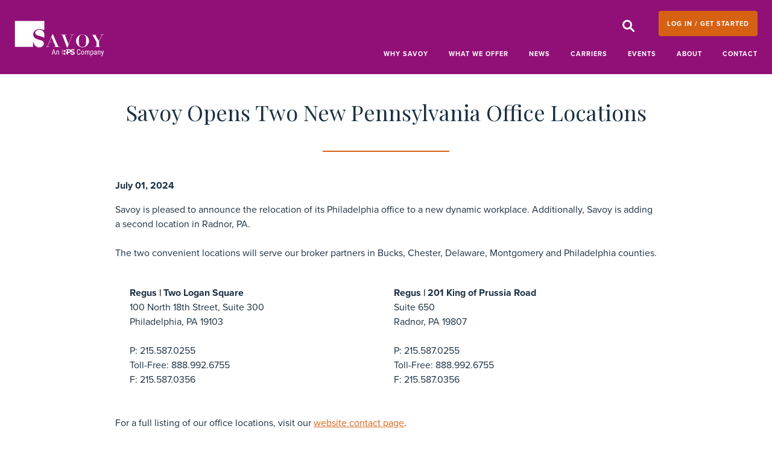

--- FILE ---
content_type: text/html; charset=utf-8
request_url: https://www.savoyassociates.com/pressdetails/Savoy-Opens-Two-New-Pennsylvania-Office-Locations
body_size: 3504
content:
<!DOCTYPE html>

<html lang="en">
<head>
    <meta charset="UTF-8">
    <meta name="viewport" content="width=device-width, initial-scale=1.0">
    <meta http-equiv="X-UA-Compatible" content="ie=edge">
    <!-- RFox 1-5-23: Commented below -->
    

    <!-- RFox 1-5-23: Sdded below from code provided by Squeaky -->
    <script src="/Content/scripts/jquery-3.6.1.js"></script>

    
    

        <title>Press I Savoy Associates</title>

        <meta name="description" content="We&#39;re a wholesale general agency that provides a full suite of health insurance and ancillary benefits, Medicare, life insurance, compliance, HR services, and more." />
    <!-- Google Tag Manager -->
<script>
    (function (w, d, s, l, i) {
    w[l] = w[l] || []; w[l].push({
        'gtm.start':
            new Date().getTime(), event: 'gtm.js'
    }); var f = d.getElementsByTagName(s)[0],
        j = d.createElement(s), dl = l != 'dataLayer' ? '&l=' + l : ''; j.async = true; j.src =
            'https://www.googletagmanager.com/gtm.js?id=' + i + dl; f.parentNode.insertBefore(j, f);
    })(window, document, 'script', 'dataLayer', 'GTM-P6X7R24');</script>
<!-- End Google Tag Manager -->

    <link href="https://fonts.googleapis.com/css?family=Playfair+Display:400,700" rel="stylesheet">
    <link rel="stylesheet" href="https://use.typekit.net/zeb3dwz.css">
    <link href="/favicon.ico" type="image/x-icon" rel="shortcut icon" />

    <link href="/Content/css/animate.css" rel="stylesheet"/>
<link href="/Content/css/materialize-min.css" rel="stylesheet"/>
<link href="/Content/css/register-form-fields.css" rel="stylesheet"/>
<link href="/Content/css/style.css" rel="stylesheet"/>
<link href="/Content/css/submission-deadlines.css" rel="stylesheet"/>
<link href="/Content/css/print/print.css" rel="stylesheet"/>

    <!-- Additional (view specific) css -->
    
    <style>
        .header-sections .content {
            width: 100%;
        }
    </style>

</head>
<body class="news-page news-gated-page news-gated-details-page">
    <div class="header2 public-header">
    <div class="flex flex-container">
        <div class="logo">
            <a href="/" class="img-logo">
            </a>
        </div>
        <div class="nav2">
            <div class="user-top flex">
                <form action="/search" method="get" class="search-form">
                    <div class="search-bar form-search">
                        <input type="text" name="q" placeholder="Type Keywords...">
                        <button class="i-search"></button>
                        <a href="#" class="clear-search"></a>
                    </div>
                </form>
                    <a href="/Account/SignIn" class="btn btn-desktop">LOG IN / GET STARTED</a>

            </div>
            <div class="navi">
                <ul>

<li> <a href="/why-savoy" target=""  >Why Savoy</a>
</li>
    
<li> <a href="" target=""  >What We Offer</a>
        <ul>

<li> <a href="/Group-Health-Plans" target=""  >Group Benefits</a>
</li>
    
<li> <a href="/specialty-and-ancillary-benefits" target=""  >Specialty Benefits</a>
</li>
    
<li> <a href="/Savoy-Academy" target=""  >Savoy Academy</a>
</li>
    
<li> <a href="/employer-services" target=""  >Employer Services/Compliance</a>
</li>
    
<li> <a href="/Individual-Life" target=""  >Life Insurance</a>
</li>
    
<li> <a href="/My-Savoy-Benefits-Medicare" target=""  >Medicare</a>
</li>
    
<li> <a href="/my-savoy-benefits-individual" target=""  >Individual Health/ACA</a>
</li>
    
        </ul>
</li>
    
<li> <a href="/essential-news" target=""  >News</a>
</li>
    
<li> <a href="/Carriers-Listing" target=""  >Carriers</a>
        <ul>

<li> <a href="/Carriers-Listing" target=""  >Our Partners</a>
</li>
    
<li> <a href="/commission-schedule/new-york" target=""  >Commissions &amp; Bonuses</a>
</li>
    
        </ul>
</li>
    
<li> <a href="/events" target=""  >Events</a>
</li>
    
<li> <a href="/about" target=""  >About</a>
        <ul>

<li> <a href="/about" target=""  >Our Company</a>
</li>
    
<li> <a href="/about/team" target=""  >Leadership</a>
</li>
    
<li> <a href="/about/careers" target=""  >Careers</a>
</li>
    
<li> <a href="/about/press" target=""  >Press</a>
</li>
    
        </ul>
</li>
    
<li> <a href="/Contact-Info" target=""  >Contact</a>
</li>
    
                </ul>
            </div>
        </div>
        <div class="mobile-controls">
            <a href="/Account/SignIn" class="btn">Log In</a>
            <a id="hamburger" href="#"><span></span></a>
        </div>
    </div>
</div>


    



<div class="header-sections news-header"> </div>

<div class="white-content">
    <div class="container">
        <div class="news-container">


            <div class="detail-content copy">
                <h3 class="center-align">Savoy Opens Two New Pennsylvania Office Locations</h3>
                <p class="center-align"></p>
                <hr class="breakline-orange">
                <p><strong>July 01, 2024</strong></p>
                Savoy is pleased to announce the relocation of its Philadelphia office to a new dynamic workplace. Additionally, Savoy is adding a second location in Radnor, PA.<br />
<br />
The two convenient locations will serve our broker partners in Bucks, Chester, Delaware, Montgomery and Philadelphia counties.<br />
&nbsp;
<table border="0" cellpadding="1" cellspacing="1" style="width:500px;">
	<tbody>
		<tr>
			<td><strong>Regus | Two Logan Square</strong><br />
			100 North 18th&nbsp;Street, Suite 300<br />
			Philadelphia, PA 19103<br />
			&nbsp;<br />
			P: 215.587.0255<br />
			Toll-Free: 888.992.6755<br />
			F: 215.587.0356</td>
			<td><strong>Regus | 201 King of Prussia Road</strong><br />
			Suite 650<br />
			Radnor, PA 19807<br />
			<br />
			P: 215.587.0255<br />
			Toll-Free: 888.992.6755<br />
			F: 215.587.0356</td>
		</tr>
	</tbody>
</table>
For a full listing of our office locations, visit our <a href="https://www.savoyassociates.com/Contact-Info" target="_self">website contact page</a>.<br />
<br />
<strong>About SAVOY </strong><br />
Savoy is a strategic partner specializing in general agency and consulting services. With more than 39 years&rsquo; experience, Savoy is a proudly independent boutique agency that provides a full suite of health and specialty benefits, individual health and life insurance, Medicare, a multichannel Contact Center, compliance and human resources services, technology, research, education, marketing and other innovative solutions through its offices in New York, New Jersey, Connecticut, Pennsylvania, Delaware and Florida.<br />
<br />
&nbsp;

            </div>
            <div>
                
                <a href="/about/press" class="back">
                    <svg xmlns="http://www.w3.org/2000/svg" viewBox="0 0 8.57 15.33">
                        <path d="M7.57,15.33a1,1,0,0,1-.7-.29L.3,8.56a1,1,0,0,1,0-1.41L6.85.31A1,1,0,0,1,8.29,1.69L2.4,7.83l5.87,5.79a1,1,0,0,1-.7,1.71Z" />
                    </svg>Back to Press page
                </a>
            </div>
        </div>
    </div>
</div>



        <!-- Modal Search -->
<div id="modalSearch" class="modal modalSearch modal-full">
    <div class="modal-content">
        <div class="modal-header">
            <div>
                <img class="logo" src="/img/logo-savoy-blue.svg" alt="">
            </div>
            <div>
                <a href="#!" class="modal-close"></a>
            </div>
        </div>
        <div class="modal-body">
            <p class="center-align">Search the Savoy website. Start typing.</p>
<form action="/search" class="search-form" id="gated-serch-nav" method="get">                <div class="form form-search">
                    <input type="text" name="q" class="search-bar" placeholder="Type Keywords..." />
                    <a href="#" class="clear-search"></a>
                </div>
</form>        </div>
    </div>
</div>


    
<div class="footer">
    <div class="container">
        <div class="row flex">
            <div class="links">
                <div class="desktop-footer-nav">
                    <ul>

<li> <a href="/about" target=""  >Our Company</a>
</li>
    
<li> <a href="/about/press" target=""  >Press</a>
</li>
    
<li> <a href="/licensing" target=""  >Licensing</a>
</li>
    
<li> <a href="/about/team" target=""  >Leadership</a>
</li>
    
<li> <a href="/about/careers" target=""  >Careers</a>
</li>
    
<li> <a href="/privacy" target=""  >Privacy</a>
</li>
    
<li> <a href="/contact-info" target=""  >Contact</a>
</li>
    
<li> <a href="/vendor-partners" target=""  >Vendor Partners</a>
</li>
    
<li> <a href="/terms" target=""  >Terms</a>
</li>
    
                    </ul>
                </div>
                <div class="mobile-footer-nav">
                    <div class="row">
                        <div class="col s6">
                            <ul>

<li> <a href="/about" target=""  >Our Company</a>
</li>
    
<li> <a href="/about/press" target=""  >Press</a>
</li>
    
<li> <a href="/licensing" target=""  >Licensing</a>
</li>
    
<li> <a href="/about/team" target=""  >Leadership</a>
</li>
    
<li> <a href="/about/careers" target=""  >Careers</a>
</li>
    
                            </ul>
                        </div>
                        <div class="col s6">
                            <ul>

<li> <a href="/privacy" target=""  >Privacy</a>
</li>
    
<li> <a href="/contact-info" target=""  >Contact</a>
</li>
    
<li> <a href="/vendor-partners" target=""  >Vendor Partners</a>
</li>
    
<li> <a href="/terms" target=""  >Terms</a>
</li>
    
                            </ul>
                        </div>
                    </div>
                </div>
            </div>
            <div class="social-links">
                <ul class="social">
                            <li><a href="https://www.linkedin.com/company/savoy-associates/ " target="_blank"><img src="/getattachment/3351c80e-6c64-481c-b24f-c2eff4ea5b95/icon-footer-linkedin.svg" alt="Linkedin"></a></li>
                            <li><a href="https://www.facebook.com/savoyassociates" target="_blank"><img src="/getattachment/af7c6a19-143b-4bed-93b5-30e749baafb3/icon-footer-facebook.svg" alt="Facebook"></a></li>
                            <li><a href="https://soundcloud.com/savoybeyondthebenefits" target="_blank"><img src="/getattachment/abe106a4-25ef-4f61-80fd-a4b29070fff3/icon-footer-soundcloud.svg" alt="Soundcloud"></a></li>
                            <li><a href="https://www.youtube.com/channel/UChMqaDQ5OqKoxc1Wdzvo08w" target="_blank"><img src="/getattachment/7bf2f9f5-b23c-4f82-8769-f054f58c0021/youtube-logo-playbutton.svg" alt="YouTube"></a></li>

                </ul>
            </div>
            <div class="copyrights right-align">
                <div class="logo"><img src="/Content/images/logo-savoy-wht.svg" alt=""></div>
                <p class="copy">Copyright &copy; 2025&nbsp;Donald C. Savoy, Inc. All Rights Reserved.<br />
&nbsp;<br />
Savoy Associates&reg; is a registered trademark and assumed name for an insurance producer licensed in these <a href="/licensing" target="_self">states</a>. This site contains content and resources provided by third parties, and all content and resources are provided for informational purposes only. Speak with a <a href="/licensing" target="_self">licensed</a> professional at Savoy Associates for details regarding insurance product offerings.<br />
&nbsp;</p>

            </div>
        </div>
    </div>
</div>

    <!-- Additional (view specific) scripts-->
    <script src="/Content/scripts/materialize-min.js"></script>
<script src="/Content/scripts/rellax-min.js"></script>
<script src="/Content/scripts/register_page_validations.js"></script>
<script src="/Content/scripts/resizeSensor.js"></script>
<script src="/Content/scripts/jquery.stickytable-min.js"></script>
<script src="/Content/scripts/jquery.sticky-sidebar-min.js"></script>
<script src="/Content/scripts/handlebars-latest.js"></script>
<script src="/Content/scripts/jquery.autocomplete.js"></script>
<script src="/Content/scripts/main.js"></script>
<script src="/Content/scripts/global-app-script.js"></script>


    

<script type="text/javascript" src="/_Incapsula_Resource?SWJIYLWA=719d34d31c8e3a6e6fffd425f7e032f3&ns=1&cb=233738180" async></script></body>
</html>


--- FILE ---
content_type: text/css
request_url: https://www.savoyassociates.com/Content/css/register-form-fields.css
body_size: 454
content:
.form .input-validation-error .select-wrapper input, .form .input-validation-error, .form input[type].input-validation-error, .form textarea {
	border-color: #d64629 !important;
}

.form label.disable-label {
	color: #aaaaaa;
}

#password-rules-result {
	position: relative;
	height: 0;
	overflow: hidden;
	transition: height 0.5s;
	-webkit-transition: height 0.5s;
	top: -29px;
}

@media screen and (max-width: 768px) {
	#password-rules-result {
		top: -20px;
	}
}

#result {
	float: right;
	display: none;
}

#password-input-container {
	position: relative;
}

.weak {
	color: #FF0000;
}

.fair {
	color: #E66C2C;
}

.good {
	color: #2D98F3;
}

.strong {
	color: #006400;
}

.pass_security {
	position: relative;
}

	.pass_security .circle {
		display: none;
		position: absolute;
		top: 50%;
		transform: translateY(-50%);
		-webkit-transform: translateY(-50%);
		right: 10px;
		z-index: 1;
		color: #f36c01;
		transition: .3s ease all;
	}

		.pass_security .circle:hover {
			color: #333333;
		}

.circle {
	height: 14px;
	width: 14px;
	background-color: #FF0000;
	border-radius: 50%;
	display: inline-block;
}

.bg-weak {
	background-color: #FF0000 !important;
}

.bg-fair {
	background-color: #E66C2C !important;
}

.bg-good {
	background-color: #2D98F3 !important;
}

.bg-strong {
	background-color: #006400 !important;
}

.validation-summary-errors ul {
	margin: 0px;
}

input.valid {
	box-shadow: none !important;
}

input[type=email]::-ms-clear {
	display: none;
	width: 0;
	height: 0;
}

input[type=email]::-ms-reveal {
	display: none;
	width: 0;
	height: 0;
}

input[type="email"]::-webkit-search-decoration,
input[type="email"]::-webkit-search-cancel-button,
input[type="email"]::-webkit-search-results-button,
input[type="email"]::-webkit-search-results-decoration {
	display: none;
}

input[type=password]::-ms-clear {
	display: none;
	width: 0;
	height: 0;
}

input[type=password]::-ms-reveal {
	display: none;
	width: 0;
	height: 0;
}

input[type="password"]::-webkit-search-decoration,
input[type="password"]::-webkit-search-cancel-button,
input[type="password"]::-webkit-search-results-button,
input[type="password"]::-webkit-search-results-decoration {
	display: none;
}


--- FILE ---
content_type: text/css
request_url: https://www.savoyassociates.com/Content/css/style.css
body_size: 53082
content:
/*----------------------------------*/
/* Global Styles */
*, :focus, :active {
    outline: none !important;
}

html, body {
    background: #fff;
}

body {
    font-family: "proxima-nova", serif;
    font-size: 18px;
    font-weight: 400;
    overflow-x: hidden;
    color: #1B3042;
    -webkit-font-smoothing: antialiased;
}

img {
    max-width: 100%;
}

.clearfix {
    clear: both;
}

.flex {
    display: flex;
}

.container {
    width: 100% !important;
    max-width: 1410px;
}

.white-content {
    background-color: #fff;
}

.grey-content {
    background-color: #eee;
}

a {
    color: #d66112;
}

.strong-600 {
    font-weight: 600;
}

strong {
    font-weight: 700;
}

h1, h2, h3, h4, h5 {
    font-family: "Playfair Display", serif;
    margin-top: 0;
}

h1 {
    font-size: 72px;
    line-height: 1;
}

h2 {
    font-size: 72px;
    line-height: 1;
    letter-spacing: -1px;
}

h3 {
    font-size: 57px;
    line-height: 1.1;
}

h4 {
    font-size: 42px;
    line-height: 44px;
}

h5 {
    font-size: 28px;
    line-height: 36px;
}

.header-sections {
    background-repeat: no-repeat;
    background-position: center 0;
    background-size: auto;
    height: 100vh;
    background-attachment: inherit;
    max-height: 320px;
    color: #fff;
    padding-left: 24px;
    padding-right: 24px;
    display: flex;
    align-items: flex-end;
}

    .header-sections h3 {
        color: #fff;
        max-width: 1410px;
        margin: 0 auto 60px;
        flex: 1;
    }

    .header-sections .content {
        width: 100%;
    }

.copy16 {
    font-size: 16px;
    margin-bottom: 0;
}

.text-white * {
    color: #fff;
}

.breakline-orange {
    height: 2px;
    width: 210px;
    background: #d66112;
    margin: 59px auto 65px;
}

@media screen and (max-width: 1392px) {
    .breakline-orange {
        margin: 44px auto !important;
    }
}

.privacy-page .white-content .container {
    max-width: 960px;
    margin: 80px auto;
}

.text-content p {
    font-size: 24px;
    line-height: 1.5;
}

.slider .slides {
    background-color: transparent;
}

.fax-number a {
    color: #1B3042;
    text-decoration: none;
    pointer-events: none;
}

.text-message-red {
    color: #D64629;
}

/*----------------------------------*/
/* Pages Style */
.header2 {
    position: fixed;
    left: 0;
    top: 0;
    width: 100%;
    z-index: 200;
    /*display: -webkit-box;
  display: -ms-flexbox;
  display: flex; 
  -webkit-box-align: flex-end;
  -ms-flex-align: flex-end;
  align-items: flex-end;*/
    /*-webkit-transition: all 0.4s ease;
  -o-transition: all 0.4s ease;
  transition: all 0.4s ease;*/
}

    .header2 .flex-container {
        max-width: 90%;
        margin: 0 auto;
        align-items: flex-end;
    }

    .header2.header-up {
        -webkit-transform: translateY(-120px);
        transform: translateY(-120px);
    }

    .header2 .logo {
        padding-bottom: 22px;
    }

        .header2 .logo .img-logo {
            width: 230px;
            height: 70px;
            display: block;
            /* width: 180px;
            height: 54px; */
            background-image: url(../img/logo-savoy-wht.svg);
            background-position: 0 0;
            background-repeat: no-repeat;
            background-size: contain;
        }

    .header2 .nav2 {
        flex: 1;
        /*display: -webkit-box;
    display: -ms-flexbox;
    display: flex; 
    -webkit-box-pack: end;
    -ms-flex-pack: end;
    justify-content: flex-end;
    -webkit-box-align: center;
    -ms-flex-align: center;
    align-items: center;*/
    }

        .header2 .nav2 > div {
            justify-content: flex-end;
            text-align: right;
        }

            .header2 .nav2 > div ul ul {
                text-align: left;
            }

        .header2 .nav2 .btn {
            line-height: 48px;
            min-width: 174px;
            height: 48px;
            padding: 0;
            text-transform: uppercase;
            font-size: 13px;
        }

    .header2 .navi ul {
        list-style: none;
        padding: 0;
        margin: 0;
    }

        .header2 .navi ul li {
            display: inline-block;
            position: relative;
            margin-left: 30px;
            padding: 18px 0;
        }

            .header2 .navi ul li:first-child {
                margin-left: 0;
            }

            .header2 .navi ul li > a {
                color: #fff;
                text-transform: uppercase;
                display: block;
                font-size: 14px;
                font-weight: 700;
                position: relative;
                letter-spacing: 1px;
            }

                .header2 .navi ul li > a::after, .header2 .navi ul li > a.active::after {
                    content: '';
                    position: absolute;
                    bottom: 2px;
                    left: 50%;
                    width: 0;
                    height: 1px;
                    background: #fff;
                    -webkit-transform: translateX(-50%);
                    transform: translateX(-50%);
                    transition: all 0.2s ease;
                }

    .header2 .search-bar {
        position: relative;
        margin: 0 40px;
    }

        .header2 .search-bar input[type=text],
        .header2 .search-bar input[type="text"]:not(.browser-default):focus:not([readonly]) {
            border-bottom: 1px solid #fff;
            margin: 0;
        }

        .header2 .search-bar input[type=text] {
            width: 0;
            color: #fff;
            font-family: "proxima-nova", serif;
            transition: all 0.3s ease;
        }

            .header2 .search-bar input[type=text]::-webkit-input-placeholder, .header2 .search-bar input[type=text]::-moz-placeholder, .header2 .search-bar input[type=text]:-ms-input-placeholder, .header2 .search-bar input[type=text]:-moz-placeholder {
                color: rgba(255, 255, 255, 0.5);
            }

        .header2 .search-bar.abierto input[type=text] {
            width: 400px;
        }

        .header2 .search-bar .i-search {
            position: absolute;
            right: 0;
            top: 15px;
            border: 0;
            background: transparent url(../img/icon-search-wht.svg) 0 0 no-repeat;
            background-size: contain;
            width: 20px;
            height: 20px;
            cursor: pointer;
            z-index: 50;
        }

    .header2.header-up {
        top: -123px;
    }

    .header2.sticky-desktop {
        position: fixed;
        background: #fff;
        border-bottom: 2px solid #ccc;
    }

        .header2.sticky-desktop .logo .img-logo {
            background-image: url(../img/logo-savoy-blue-sm.svg);
            background-size: contain;
            width: 60px;
            height: 54px;
        }

        .header2.sticky-desktop .navi > ul > li > a::after {
            background: #1B3042;
        }

        .header2.sticky-desktop .navi li > a,
        .header2.sticky-desktop .search-bar input[type=text] {
            color: #1B3042;
        }

        .header2.sticky-desktop input[type=text],
        .header2.sticky-desktop .search-bar input[type="text"]:not(.browser-default):focus:not([readonly]) {
            border-color: #1B3042;
        }

        .header2.sticky-desktop.header2-opened input[type=text] {
            border-color: inherit;
            border-bottom: 0;
        }

.sticky-desktop .search-bar input[type=text]::-webkit-input-placeholder,
.sticky-desktop .search-bar input[type=text]::-moz-placeholder,
.sticky-desktop .search-bar input[type=text]:-ms-input-placeholder,
.sticky-desktop .search-bar input[type=text]:-moz-placeholder,
.sticky-desktop .search-bar input[type=text]::-webkit-input-placeholder,
.sticky-desktop .search-bar input[type=text]::-moz-placeholder,
.sticky-desktop .search-bar input[type=text]:-ms-input-placeholder,
.sticky-desktop .search-bar input[type=text]:-moz-placeholder, .header2-opened .search-bar input[type=text]::-webkit-input-placeholder,
.header2-opened .search-bar input[type=text]::-moz-placeholder,
.header2-opened .search-bar input[type=text]:-ms-input-placeholder,
.header2-opened .search-bar input[type=text]:-moz-placeholder,
.header2-opened .search-bar input[type=text]::-webkit-input-placeholder,
.header2-opened .search-bar input[type=text]::-moz-placeholder,
.header2-opened .search-bar input[type=text]:-ms-input-placeholder,
.header2-opened .search-bar input[type=text]:-moz-placeholder {
    color: #ccc !important;
}

.sticky-desktop .search-bar .i-search, .sticky-desktop .search-bar .i-search, .header2-opened .search-bar .i-search, .header2-opened .search-bar .i-search {
    background: transparent url(../img/icon-search-blue.svg) 0 0 no-repeat;
}

.header2-opened .search-bar .i-search {
    right: 15px;
    top: 15px;
}

/*******************************************/
/** (Gated) **/
.gated-header .nav2 {
    flex-direction: column;
    align-items: flex-end;
}

.gated-header .user-top {
    height: 48px;
}

    .gated-header .user-top .search-bar {
        margin: 0 32px;
    }

    .gated-header .user-top .name {
        line-height: 46px;
        padding-left: 15px;
    }

        .gated-header .user-top .name a {
            color: #fff;
            font-weight: 600;
        }

        .gated-header .user-top .name span {
            text-decoration: underline;
        }

        .gated-header .user-top .name svg {
            fill: #fff;
            width: 16px;
            height: 9px;
            margin-left: 5px;
        }

.gated-header .user-subnav {
    display: none;
    position: relative;
}

.gated-header.sticky-desktop .name, .gated-header.sticky-desktop .name a {
    color: #1B3042;
}

.gated-header.sticky-desktop .user-top .name svg {
    fill: #1B3042;
}

.footer {
    background: #363636;
    padding: 64px 0;
}

    .footer .row {
        margin: 0;
    }

        .footer .row > div {
            padding: 0;
        }

    .footer a {
        color: #fff;
        font-size: 16px;
    }

    .footer ul {
        list-style: none;
        margin: 0;
        padding: 0;
    }

    .footer .flex ul {
        flex: 1;
    }

    .footer .logo img {
        height: 50px;
        opacity: .5;
    }

    .footer .links {
        width: 694px;
        overflow: hidden;
        /*.desktop-footer-nav li {
            display: inline-block;
            float: left;    
            width: 218px;
            margin-right: 20px;
            line-height: 42px;

            &:nth-child(3n+3) {
                margin-right: 0;
            }
        }*/
    }

        .footer .links .desktop-footer-nav ul {
            display: flex;
            flex-wrap: wrap;
            justify-content: stretch;
        }

            .footer .links .desktop-footer-nav ul li {
                width: 32%;
                margin-bottom: 15px;
            }

        .footer .links .mobile-footer-nav {
            display: none;
        }

    .footer .social-links {
        width: 215px;
    }

        .footer .social-links ul {
            flex: inherit;
            margin-top: 10px;
            float: left;
        }

            .footer .social-links ul li {
                width: auto;
                margin-right: 24px;
                display: inline;
            }

                .footer .social-links ul li:last-child {
                    margin-right: 0;
                }

        .footer .social-links img {
            max-width: 48px;
            height: 24px;
        }

    .footer .copyrights {
        flex: 1;
    }

        .footer .copyrights p {
            display: inline-block;
            max-width: 422px;
            font-size: 14px;
            color: rgba(255, 255, 255, 0.5);
            margin-bottom: 0;
        }

/**********************************/
/* Login - New Password */
.login-newpass-page .action-buttons {
    padding: 100px 0;
}

.login-newpass-page .header-login > div {
    flex: 1;
    background: #ddd;
}

.login-newpass-page .login-wrap {
    justify-content: center;
    align-items: center;
}

    .login-newpass-page .login-wrap > div {
        flex: 1;
        padding: 0 24px;
    }

        .login-newpass-page .login-wrap > div:first-child,
        .login-newpass-page .header-login > div:first-child {
            background: #eee;
        }

        .login-newpass-page .login-wrap > div:last-child {
            background: #ddd;
        }

    .login-newpass-page .login-wrap h3 {
        color: #1B3042;
    }

.login-newpass-page .logo-fixed {
    position: fixed;
    top: 30px;
    left: 30px;
}

    .login-newpass-page .logo-fixed img {
        width: 230px;
        height: 70px;
    }

.login-newpass-page .login-wrap .content {
    width: 100%;
    max-width: 360px;
}

    .login-newpass-page .login-wrap .content .grey-link {
        color: #aaa;
        text-decoration: underline;
        font-size: 16px;
    }

    .login-newpass-page a:hover,
    .login-newpass-page .login-wrap .content a:hover,
    .login-newpass-page .text-content small a:hover {
        text-decoration: none;
    }

    .login-newpass-page .login-wrap .content .btn {
        margin-top: 40px;
    }

    .login-newpass-page .login-wrap .content p {
        margin-bottom: 0;
    }

.login-newpass-page .forgot-password-content,
.login-newpass-page .new-password-content {
    height: calc(100vh - 269px);
    min-height: 540px;
    justify-content: center;
    align-items: center;
    padding: 0 30px;
}

    .login-newpass-page .forgot-password-content h3,
    .login-newpass-page .new-password-content h3 {
        color: #1B3042;
    }

    .login-newpass-page .new-password-content h3 {
        margin: 0;
    }

    .login-newpass-page .forgot-password-content .py-60,
    .login-newpass-page .new-password-content .py-60 {
        padding: 60px 0;
    }

    .login-newpass-page .forgot-password-content .form input[type=email],
    .login-newpass-page .new-password-content .form input[type=email]:last-child {
        margin-bottom: 0;
    }

    .login-newpass-page .forgot-password-content .btn,
    .login-newpass-page .new-password-content .btn {
        margin-bottom: 20px;
    }

    .login-newpass-page .forgot-password-content .grey-link,
    .login-newpass-page .new-password-content .grey-link {
        display: inline-block;
        margin: 0 0 40px;
        font-size: 16px;
    }

    .login-newpass-page .new-password-content .grey-link {
        margin-bottom: 0;
    }

.login-newpass-page .grey-link {
    color: #aaa;
}

.login-newpass-page .copy16 {
    font-size: 16px;
    margin-bottom: 0;
}

.login-newpass-page .logo-newpass {
    padding: 30px 30px 0;
}

    .login-newpass-page .logo-newpass img {
        width: 180px;
        height: 54px;
        vertical-align: top;
    }

.login-newpass-page .create-acc-content {
    margin-top: -100px;
}

.signup-page .text-content-signup {
    padding: 30px 24px;
}

.signup-page .action-buttons {
    padding: 100px 0;
}

.signup-page .divide-signup {
    max-width: 1410px;
}

.signup-page .signup-form .row .col {
    padding-left: 0;
    padding-right: 0;
}

    .signup-page .signup-form .row .col.m6.l6:first-child {
        padding-left: 0;
    }

    .signup-page .signup-form .row .col.m6.l6:last-child {
        padding-right: 0;
    }

.signup-page .signup-form .label {
    line-height: 28px;
}

.home-page {
    /*
  .orange-content div, .blue-content div {
      color: $white-color;    
  }
  .orange-content div {
      padding: 100px 0 100px 90px;
      width: 75%;
  }
  .blue-content div {
      float: right;
      padding: 100px 90px 100px 0;
      width: 75%;
  } 
  .orange-content { 
      background-color: rgba(214, 97, 18, 0.9);    
      //background-color: $orange-color;    
  }
  .blue-content {                
      background-color: rgba(27, 38, 83, .9);        
      //background-color: #1b2653;
  }        
  
  @supports (-ms-ime-align:auto) {  
      .orange-content { 
          background-color: rgba(214, 97, 18, 0.9);    
      }
      .blue-content {
          background-color: rgba(27, 38, 83, 0.9);
      }
  }
  @supports (-ms-accelerator:true) {  
      .orange-content { 
          background-color: rgba(214, 97, 18, 0.9);    
      }
      .blue-content {
          background-color: rgba(27, 38, 83, 0.9);
      }       
  }
  @media all and (-ms-high-contrast: none), (-ms-high-contrast: active) {  
      .orange-content { 
          background-color: rgba(214, 97, 18, 0.9);    
      }
      .blue-content {
          background-color: rgba(27, 38, 83, 0.9);
      }
      .bg-s {
          background-image: url(../img/bg-s.png);
          
      }  
  }*/
    /*.image-blend-effect {
      position: relative;
      margin: 0;
  }*/
    /*.orange-content .btn, .blue-content .btn {
      border-color: $white-color;    
      background-color: rgba(255,255,255,0);
  }*/
    /*.blue-content .btn:hover {
      color: $blue-color;
      border-color: $blue-color;
  }
  .img-right {
      background-position: right 0;
      background-repeat: no-repeat; 
      height: 540px;
      padding-top: 60px;
  } 
  .img-left { 
      background-position: 0 60px;    
      background-repeat: no-repeat;  
      height: 600px;    
  } 
  .img-left .col { 
      float: right;
  } */
}

    .home-page .gradient {
        position: absolute;
        width: 100%;
        height: 300px;
        background-image: linear-gradient(rgba(0, 0, 0, 0.3), rgba(0, 0, 0, 0));
        z-index: 3;
        top: 0;
        left: 0;
    }

    .home-page .slider, .home-page .slider .slides,
    .home-page .slider .slides li {
        max-height: 800px;
    }

        .home-page .slider, .home-page .slider .slides {
            height: 100vw !important;
            min-height: 800px;
        }

            .home-page .slider .slides li {
                min-height: 500px;
                background-size: 100%;
                background-position: center 0;
                background-repeat: no-repeat;
            }

                .home-page .slider .slides li img {
                    opacity: 0;
                }

                .home-page .slider .slides li .caption {
                    top: 50%;
                    left: 50%;
                    width: 100%;
                    max-width: 1410px;
                    -webkit-transform: translate(-50%, -50%) !important;
                    transform: translate(-50%, -50%) !important;
                    padding: 0 15px;
                    color: inherit;
                    display: flex;
                    z-index: 15;
                }

                    .home-page .slider .slides li .caption p {
                        color: inherit;
                        font-size: 24px;
                    }

                    .home-page .slider .slides li .caption .content {
                        width: 50%;
                    }

                    .home-page .slider .slides li .caption .white-copy h1, .home-page .slider .slides li .caption .white-copy p {
                        color: #fff;
                    }

                    .home-page .slider .slides li .caption .blue-copy h1 {
                        color: #1B3042;
                    }

                    .home-page .slider .slides li .caption .blue-copy p {
                        color: #1B3042;
                    }

            .home-page .slider .slides .content-right {
                justify-content: flex-end;
            }

            .home-page .slider .indicators {
                bottom: 110px;
                text-align: right;
                width: 100%;
                max-width: 1410px;
                margin: 0 auto;
                z-index: 10;
                padding: 0 20px;
            }

                .home-page .slider .indicators .indicator-item {
                    width: 20px;
                    height: 20px;
                    margin: 0 0 0 16px;
                }

                    .home-page .slider .indicators .indicator-item.active {
                        background: #d66112;
                    }

    .home-page .bg-s {
        background: #fff url(../img/bg-s.svg) center 450px no-repeat;
    }

/** 3 cols in a row **/
.flex-3box-home {
    display: flex;
    justify-content: center;
    position: relative;
    margin-top: -90px;
    z-index: 10;
}

    .flex-3box-home .col {
        margin: 0 15px;
        display: flex;
        /*-webkit-box-align: end;
  -ms-flex-align: end;
  align-items: flex-end;*/
        height: 388px;
        flex: 1;
        position: relative;
        top: 0;
        box-shadow: 0 0 0 rgba(0, 0, 0, 0);
    }

        .flex-3box-home .col > div {
            width: 100%;
        }

        .flex-3box-home .col a {
            display: block;
            position: absolute;
            width: 100%;
            height: 100%;
            top: 0;
            left: 0;
            z-index: 2;
            background: url(../img/savoy-logo-white2x.png) right bottom no-repeat;
            background-size: 42px 42px;
        }

.essential-knowledge-block div,
.customized-solutions-block div,
.partner-success-block div {
    padding: 35px 35px 60px;
    color: #fff;
}

.essential-knowledge-block p,
.customized-solutions-block p,
.partner-success-block p {
    margin-bottom: 0;
}

.essential-knowledge-block {
    background-position: center center;
    background-size: cover;
}

.customized-solutions-block {
    background-position: center center;
    background-size: cover;
}

.partner-success-block {
    background-position: center center;
    background-size: cover;
}

.flex-3box-home .icon {
    /*position: absolute;
  top: 35px;
  left: 35px;*/
    display: block;
    width: 60px;
    height: 60px;
    margin-bottom: 60px;
}

.i-knowledge {
    background: url(../img/icon-knowledge.svg) center center no-repeat;
    background-size: contain;
}

.i-solutions {
    background: url(../img/icon-solutions.svg) center center no-repeat;
    background-size: contain;
}

.i-success {
    background: url(../img/icon-success.svg) center center no-repeat;
    background-size: contain;
}

/** Content Text **/
.text-content {
    padding: 190px 20px;
}

    .text-content small {
        font-size: 16px;
    }

        .text-content small a {
            text-decoration: underline;
        }

    .text-content .btn {
        margin-bottom: 23px;
    }

/*
@supports ((mix-blend-mode: multiply)) { 
    .home-page .orange-content {                 
        mix-blend-mode: multiply;  
        background-color: $orange-color;
    }
    .home-page .blue-content {                                
        mix-blend-mode: multiply;  
        background-color: #1B2653;
    }
}
@supports not((mix-blend-mode: multiply)) { 
    .home-page .blue-content {         
        background-color: rgba(27, 38, 83, .9);
    }
    .orange-content {                 
        background-color: rgba(214, 97, 18, .9);
    } 
}*/
.why-page {
    /*.video-left {
        position: relative;
        padding: 120px 0;

        &::before {
            content: '';      
            position: absolute;      
            width: calc(50% - 80px);
            height: calc(100% - 240px);
            left: 0;
            top: 50%;        
            -webkit-transform: translateY(-50%);
            -ms-transform: translateY(-50%);
            transform: translateY(-50%);
            background: #911077;
        }
        .section {
            padding: 40px 0;
            align-items: center;
        }
        .video-section {
            text-align: right;
            padding: 0 60px 0 20px;
        }
        .text-section {
            padding: 0 20px;
        }
        @media screen and (max-width:1392px) {
            &.video-content .section.flex {
                padding: 50px 0
            }
        }
        @media screen and (min-width:961px) {
            .video-section {
                background: none !important;
            }
        }
        @media screen and (max-width:960px) {
            &::before {
                content: '';
                display: none;
            }
            &.video-content .section.flex {
                padding: 0;
                max-width: 100%;
            }
            .video-section {
                padding: 40px 20px;
                margin-bottom: 60px; 
                background-image: url(../img/why-blank-bg.png);
                background-size: 160px;
                background-position: right 0;
                background-repeat: repeat-y;
                width: 100%;
                text-align: center;
            }
        }
        @media screen and (max-width:768px) {
            .video-section { 
                background-size: 100px; 
            }
        }
    }
    @media screen and (max-width:768px) {
        .video-content {
            padding: 60px 0;
        }
    }*/
}

    .why-page .header-sections {
        height: 100vh;
        max-height: 800px;
        padding: 100px 24px 0;
        display: flex;
        align-items: center;
        background-attachment: inherit;
        background-size: cover;
    }

        .why-page .header-sections .content {
            max-width: 850px;
            margin: 0 auto;
        }

            .why-page .header-sections .content p {
                font-size: 24px;
            }

        .why-page .header-sections .mobile-title {
            display: none;
        }

    .why-page .white-content p {
        font-size: 24px;
    }

    .why-page .white-content small {
        font-size: 18px;
        line-height: 28px;
    }

    .why-page .morado, .why-page .verde {
        position: relative;
    }

        .why-page .morado::before {
            content: '';
            position: absolute;
            width: calc(50% - 80px);
            height: calc(100% - 240px);
            left: 0;
            top: 50%;
            -webkit-transform: translateY(-50%);
            transform: translateY(-50%);
            background: #911077;
        }

        .why-page .verde::before {
            content: '';
            position: absolute;
            width: calc(50% - 80px);
            height: calc(100% - 240px);
            right: 0;
            top: 50%;
            -webkit-transform: translateY(-50%);
            transform: translateY(-50%);
            background: #8DA73C;
        }

    .why-page .video-content.video-left .flex .video-section {
        order: 1;
    }

    .why-page .video-content.video-left .flex .text-section {
        order: 2;
    }

    .why-page .video-content.video-right .flex .video-section {
        order: 2;
    }

    .why-page .video-content.video-right .flex .text-section {
        order: 1;
    }

    .why-page .section {
        padding: 237px 0;
        /*.purple-bg-section {
        background-color: #911077;
        background-image: -webkit-gradient(linear,left top, right top,color-stop(85%, #911077),color-stop(85%, #fff)); 
        background-image: -webkit-linear-gradient(left,#911077 85%,#fff 85% 100%); 
        background-image: -o-linear-gradient(left,#911077 85%,#fff 85% 100%); 
        background-image: linear-gradient(to right,#911077 85%,#fff 85% 100%);
        justify-content: flex-end;             
    }  
    .green-bg-section {
        background-color: #8DA73C;
        background-image: -webkit-gradient(linear, left top, right top, color-stop(15%, #ffffff), color-stop(15%, #8DA73C)); 
        background-image: -webkit-linear-gradient(left, #ffffff 15%, #8DA73C 15% 100%); 
        background-image: -o-linear-gradient(left, #ffffff 15%, #8DA73C 15% 100%); 
        background-image: linear-gradient(to right, #ffffff 15%, #8DA73C 15% 100%);
    }*/
        /*
    @supports (-ms-ime-align:auto) {  
        .purple-bg-section {
            background: #911077 url(../img/why-blank-bg.png) right 0 no-repeat !important;
            background-size: 15% 100% !important;
        }
        .green-bg-section {
            background: #8DA73C url(../img/why-blank-bg.png) 0 0 no-repeat !important;
            background-size: 15% 100% !important;
        } 
    }
    @supports (-ms-accelerator:true) {  
        .purple-bg-section {
            background: #911077 url(../img/why-blank-bg.png) right 0 no-repeat !important;
            background-size: 15% 100% !important;
        }
        .green-bg-section {
            background: #8DA73C url(../img/why-blank-bg.png) 0 0 no-repeat !important;
            background-size: 15% 100% !important;
        }  
    }
    @media all and (-ms-high-contrast: none), (-ms-high-contrast: active) {  
        .purple-bg-section {
            background: #911077 url(../img/why-blank-bg.png) right 0 no-repeat !important;
            background-size: 15% 100% !important;
        }
        .green-bg-section {
            background: #8DA73C url(../img/why-blank-bg.png) 0 0 no-repeat !important;
            background-size: 15% 100% !important;
        }
    }*/
    }

        .why-page .section > div {
            flex: 1 1 100%;
        }

            .why-page .section > div img {
                /*width: 100%;
        height: 100vh;
        max-width: 710px;*/
                max-height: 435px;
                position: relative;
                z-index: 5;
                box-shadow: -15px 15px 15px rgba(0, 0, 0, 0.1);
            }

@media screen and (max-width: 1392px) {
    .why-page .section > div img {
        margin: 30px 0;
    }
}

@media screen and (max-width: 960px) {
    .why-page .section > div img {
        margin: 0;
    }
}

.why-page .section > div .content {
    max-width: 570px;
}

.why-page .section video, .why-page .section .image {
    width: 100%;
    max-width: 710px;
    max-height: 430px;
    position: relative;
    z-index: 5;
}

    .why-page .section video.video-gated-homepage, .why-page .section .image.video-gated-homepage {
        box-shadow: -15px 15px 15px rgba(0, 0, 0, 0.1);
    }

    .why-page .section video.video-gated-marketing, .why-page .section .image.video-gated-marketing {
        box-shadow: 15px 15px 15px rgba(0, 0, 0, 0.1);
    }

.why-page .section .content-left, .why-page .section .content-right {
    display: flex;
    justify-content: center;
    align-items: center;
    padding: 24px;
}

.why-page .section .color-section {
    display: flex;
    align-items: center;
    height: 540px;
    padding: 0 30px;
    /*background-image: url(../img/why-blank-bg.png);
      background-repeat: repeat-y;
      background-position: 101% 0;
      background-size: 16% 100%;*/
}

@media screen and (max-width: 960px) {
    .why-page .section .color-section {
        background-size: 35% !important;
    }
}

.why-page .section.flex-left .color-section {
    background-position: 0 0;
}

    .why-page .section.flex-left .color-section img {
        box-shadow: 15px 15px 15px rgba(0, 0, 0, 0.1);
    }

.why-page .section-bg {
    background-position: center center;
    background-size: cover;
    padding: 233px 24px;
    color: #ffffff;
    text-align: center;
}

    .why-page .section-bg .content {
        max-width: 926px;
        margin: 0 auto;
    }

@media screen and (max-width: 1392px) {
    .events-page [type=checkbox]:checked + span:not(.lever):before {
        width: 9px;
        height: 17px;
    }
}

.events-page .hidden {
    display: none !important;
}

.events-page .event-type-icon {
    width: 46px;
    height: 46px;
    min-width: 46px;
    min-height: 46px;
    background-repeat: no-repeat;
    background-size: contain;
    background-position: center;
}

    .events-page .event-type-icon.event-icon {
        background-image: url(../img/icon-event.svg);
    }

    .events-page .event-type-icon.podcast-icon {
        background-image: url(../img/icon-podcast.svg);
    }

    .events-page .event-type-icon.webinar-icon {
        background-image: url(../img/icon-webinar.svg);
    }

.events-page .tabs {
    border: 2px solid #1B3042;
    border-radius: 6px;
    max-width: 510px;
    margin: 0 auto;
    height: auto;
    overflow: hidden;
}

    .events-page .tabs .indicator {
        display: none;
    }

    .events-page .tabs .tab {
        line-height: 58px;
        height: 58px;
        border-left: 2px solid #1B3042;
    }

        .events-page .tabs .tab:first-child {
            border-left: 0;
        }

        .events-page .tabs .tab a {
            color: #1B3042;
            font-weight: 700;
        }

            .events-page .tabs .tab a:hover {
                background: rgba(27, 48, 66, 0.2);
            }

            .events-page .tabs .tab a.active {
                background: #1B3042;
                color: #fff;
            }

.events-page a.back {
    display: inline-block;
    color: #d66112;
    margin-bottom: 20px;
    font-weight: 600;
    text-decoration: underline;
}

    .events-page a.back:hover {
        text-decoration: none;
    }

    .events-page a.back svg {
        fill: #d66112;
        width: 9px;
        height: 16px;
        margin-right: 10px;
        position: relative;
        top: 2px;
    }

@-webkit-keyframes spin-me {
    0% {
        -webkit-transform: rotate(0deg);
        transform: rotate(0deg);
    }

    100% {
        -webkit-transform: rotate(360deg);
        transform: rotate(360deg);
    }
}

@keyframes spin-me {
    0% {
        -webkit-transform: rotate(0deg);
        transform: rotate(0deg);
    }

    100% {
        -webkit-transform: rotate(360deg);
        transform: rotate(360deg);
    }
}

#events-calendar {
    position: relative;
    margin-top: 120px;
    margin-bottom: 120px;
    padding-left: 0;
    padding-right: 0;
    /*@media screen and (max-width: 1080px){
      padding-left: 24px;
      padding-right: 24px;
  }*/
}

    #events-calendar.loading #events-calendar-view-menu, #events-calendar.loading #events-calendar-header, #events-calendar.loading #events-calendar-body {
        pointer-events: none;
        opacity: 0;
    }

    #events-calendar.loading:before {
        content: '';
        position: absolute;
        top: 0;
        left: 0;
        right: 0;
        margin: auto;
        /*opacity: 0.6;
            border-radius: 50%;
            border: 8px solid;
            border-left-color: rgba(170,170,170,0.3);
            border-bottom-color: rgba(170,170,170,0);
            border-right-color: rgba(170,170,170,0.9);
            border-top-color: rgba(170,170,170,0);
            width: 50px;
            height: 50px;

            animation-name: spin-me;
            animation-duration: 400ms;
            animation-iteration-count: infinite;
            animation-timing-function: linear;*/
        background: url(../img/loader.svg) center center no-repeat;
        background-size: 56px 56px;
        width: 56px;
        height: 56px;
    }

@media screen and (max-width: 768px) {
    #events-calendar {
        margin-top: 32px;
    }
}

#events-calendar-view-menu {
    margin-bottom: 64px;
}

@media screen and (max-width: 768px) {
    #events-calendar-view-menu {
        margin-bottom: 14px;
    }
}

#events-calendar-header {
    display: flex;
    justify-content: space-between;
    align-content: center;
    flex-wrap: wrap;
    margin-bottom: 12px;
}

    #events-calendar-header > div {
        width: 20%;
    }

    #events-calendar-header .calendar-nav {
        display: flex;
        justify-content: space-around;
        align-items: center;
    }

        #events-calendar-header .calendar-nav .prev-bt, #events-calendar-header .calendar-nav .next-bt {
            width: 20px;
            height: 20px;
            display: flex;
            justify-content: center;
            align-items: center;
        }

            #events-calendar-header .calendar-nav .prev-bt.disabled, #events-calendar-header .calendar-nav .next-bt.disabled {
                pointer-events: none;
                opacity: 0.1;
            }

        #events-calendar-header .calendar-nav .arrow > path {
            stroke: #1B3042;
            stroke-width: 2px;
            fill: transparent;
            stroke-linecap: round;
        }

        #events-calendar-header .calendar-nav .current-date {
            margin: -4px 20px 0;
            text-align: center;
            min-width: 393px;
        }

            #events-calendar-header .calendar-nav .current-date h5 {
                margin: 0;
            }

@media screen and (min-width: 1025px) {
    #events-calendar-header .calendar-nav {
        max-width: 60%;
        width: auto;
    }
}

#events-calendar-header .filter {
    display: flex;
    align-items: center;
    justify-content: flex-end;
}

    #events-calendar-header .filter .select-wrapper {
        max-width: 220px;
        margin-right: 4px;
    }

        #events-calendar-header .filter .select-wrapper input.select-dropdown {
            margin: 0;
            border-radius: 6px;
            border: 2px solid #CCCCCC;
            text-indent: 20px;
            height: 54px;
            overflow: hidden;
            white-space: nowrap;
            text-overflow: ellipsis;
            padding-right: 40px;
            width: calc(100% - 40px);
        }

@media screen and (max-width: 1024px) {
    #events-calendar-header .filter {
        width: 25%;
    }

    #events-calendar-header .calendar-nav {
        justify-content: flex-start;
        width: 75%;
    }

    #events-calendar-header .spacer {
        display: none;
    }
}

@media screen and (max-width: 874px) {
    #events-calendar-header {
        flex-direction: column-reverse;
    }

        #events-calendar-header .calendar-nav {
            width: 100%;
            justify-content: center;
            margin-bottom: 13px;
        }

        #events-calendar-header .filter {
            width: 100%;
            margin-bottom: 16px;
        }

            #events-calendar-header .filter .select-wrapper {
                margin-right: 0;
                max-width: 100%;
                width: 100%;
            }
}

@media screen and (max-width: 640px) {
    #events-calendar-header .calendar-nav {
        justify-content: space-between;
    }

        #events-calendar-header .calendar-nav .current-date {
            text-align: center;
            margin-left: 0;
            margin-right: 0;
            padding-left: 5px;
            padding-right: 5px;
            min-width: 0;
        }
}

@media screen and (min-width: 769px) {
    #events-calendar-body {
        min-height: 500px;
    }
}

@media screen and (max-width: 800px) {
    #events-calendar-body #month-view .day-full {
        display: none;
    }
}

#events-calendar-body #month-view table {
    width: 100%;
    table-layout: fixed;
}

    #events-calendar-body #month-view table th {
        background-color: #AAAAAA;
        text-align: center;
        padding: 22px 0;
        text-transform: uppercase;
        color: #FFFFFF;
        font-size: 14px;
        font-weight: 700;
    }

@media screen and (max-width: 800px) {
    #events-calendar-body #month-view table th {
        padding: 11px 0;
    }
}

@media screen and (max-width: 640px) {
    #events-calendar-body #month-view table th {
        font-size: 10px;
        padding: 5px 0;
    }
}

#events-calendar-body #month-view table th, #events-calendar-body #month-view table td {
    width: 14.2857%;
    border-radius: 0;
    border: 4px solid #FFFFFF;
}

@media screen and (max-width: 640px) {
    #events-calendar-body #month-view table th, #events-calendar-body #month-view table td {
        border-width: 1px;
    }
}

#events-calendar-body #month-view table tr {
    border: none;
}

#events-calendar-body #month-view table td {
    position: relative;
    padding: 8px 18px 18px;
    background-color: #EEEEEE;
    vertical-align: baseline;
    background-clip: padding-box;
}

    #events-calendar-body #month-view table td.diff-month {
        background-color: #DDDDDD;
    }

        #events-calendar-body #month-view table td.diff-month .date, #events-calendar-body #month-view table td.diff-month .content, #events-calendar-body #month-view table td.diff-month .content a {
            color: #AAAAAA;
        }

    #events-calendar-body #month-view table td.past-day .date, #events-calendar-body #month-view table td.past-day .content, #events-calendar-body #month-view table td.past-day .content a {
        color: #AAAAAA;
    }

        #events-calendar-body #month-view table td.past-day .content span a {
            color: #aaa;
        }

    #events-calendar-body #month-view table td .mobile-link, #events-calendar-body #month-view table td a.mobile-link {
        display: block;
        position: absolute;
        width: 100%;
        height: 100%;
        left: 0;
        top: 0;
        cursor: pointer;
    }

@media screen and (min-width: 801px) {
    #events-calendar-body #month-view table td .mobile-link, #events-calendar-body #month-view table td a.mobile-link {
        display: none;
    }
}

#events-calendar-body #month-view table td .date {
    position: relative;
    display: inline-block;
    font-size: 24px;
    font-weight: 600;
    text-align: center;
}

    #events-calendar-body #month-view table td .date span {
        position: relative;
        z-index: 1;
    }

    #events-calendar-body #month-view table td .date a {
        color: inherit;
    }

    #events-calendar-body #month-view table td .date.todays-date {
        color: #FFFFFF;
    }

        #events-calendar-body #month-view table td .date.todays-date:after {
            content: '';
            position: absolute;
            left: 50%;
            top: 50%;
            width: 38px;
            height: 38px;
            border-radius: 50%;
            margin-top: -1px;
            -webkit-transform: translateX(-50%) translateY(-50%);
            transform: translateX(-50%) translateY(-50%);
            background-color: #d66112;
            z-index: 0;
        }

@media screen and (max-width: 1392px) {
    #events-calendar-body #month-view table td .date.todays-date:after {
        width: 30px;
        height: 30px;
    }
}

#events-calendar-body #month-view table td .content {
    min-height: 63px;
    margin-top: 24px;
}

    #events-calendar-body #month-view table td .content.filtered-out {
        visibility: hidden;
    }

    #events-calendar-body #month-view table td .content span {
        display: flex;
        flex-direction: column;
        justify-content: space-between;
    }

        #events-calendar-body #month-view table td .content span.hidden {
            display: none;
        }

@media screen and (min-width: 1393px) {
    #events-calendar-body #month-view table td .content span {
        min-height: 103px;
    }
}

@media screen and (min-width: 1000px) and (max-width: 1392px) {
    #events-calendar-body #month-view table td .content span {
        min-height: 45px;
    }
}

#events-calendar-body #month-view table td .content a:not(.more-link) {
    color: inherit;
    font-size: inherit;
}

    #events-calendar-body #month-view table td .content a:not(.more-link):hover {
        text-decoration: underline;
    }

#events-calendar-body #month-view table td .content a.more-link {
    font-size: 20px;
    font-weight: 600;
    text-decoration: underline;
}

@media screen and (min-width: 801px) and (max-width: 999px) {
    #events-calendar-body #month-view table td .content {
        min-height: 45px;
        margin-top: 7px;
    }
}

@media screen and (min-width: 1000px) and (max-width: 1392px) {
    #events-calendar-body #month-view table td .content {
        margin-top: 16px;
    }
}

@media screen and (max-width: 800px) {
    #events-calendar-body #month-view table td .content span a {
        color: transparent !important;
    }
}

@media screen and (max-width: 1024px) {
    #events-calendar-body #month-view table td {
        padding: 8px 15px 15px;
    }

        #events-calendar-body #month-view table td .content {
            font-size: 14px;
        }

            #events-calendar-body #month-view table td .content a {
                font-size: 16px;
            }

        #events-calendar-body #month-view table td .date {
            font-size: 18px;
        }

            #events-calendar-body #month-view table td .date.todays-date:after {
                margin-left: 0;
                width: 32px;
                height: 32px;
            }
}

@media screen and (max-width: 900px) {
    #events-calendar-body #month-view table td .content {
        font-size: 12px;
    }

        #events-calendar-body #month-view table td .content a {
            font-size: 14px;
        }
}

@media screen and (max-width: 800px) {
    #events-calendar-body #month-view table td {
        padding: 7px 7px 7px;
    }

        #events-calendar-body #month-view table td:after {
            content: '';
            display: block;
            margin-top: 100%;
        }

        #events-calendar-body #month-view table td .date {
            font-size: 14px;
            position: absolute;
        }

            #events-calendar-body #month-view table td .date.todays-date {
                min-width: 20px;
            }

                #events-calendar-body #month-view table td .date.todays-date:after {
                    width: 24px;
                    height: 24px;
                }

        #events-calendar-body #month-view table td .content {
            position: absolute;
            top: 10px;
        }

            #events-calendar-body #month-view table td .content span {
                display: block;
                position: absolute;
                width: 12px;
                height: 12px;
                overflow: hidden;
                color: transparent;
            }

                #events-calendar-body #month-view table td .content span:before {
                    content: '';
                    position: absolute;
                    top: 0;
                    left: 0;
                    width: 100%;
                    height: 100%;
                    border-radius: 50%;
                    background-color: #d66112;
                }

            #events-calendar-body #month-view table td .content a.more-link {
                display: none;
            }
}

@media screen and (max-width: 640px) {
    #events-calendar-body #month-view table td {
        padding: 6px;
    }

        #events-calendar-body #month-view table td .date {
            font-size: 10px;
            min-width: 6px;
        }

            #events-calendar-body #month-view table td .date.todays-date {
                min-width: 12px;
            }

                #events-calendar-body #month-view table td .date.todays-date:after {
                    width: 17px;
                    height: 17px;
                }

        #events-calendar-body #month-view table td .content {
            top: 4px;
        }

            #events-calendar-body #month-view table td .content span {
                width: 7px;
                height: 7px;
            }
}

@media screen and (max-width: 400px) {
    #events-calendar-body #month-view table td .content {
        top: 0;
    }
}

#events-calendar-body .list-view {
    margin-top: 19px;
}

    #events-calendar-body .list-view .no-events {
        padding: 20px 0;
    }

    #events-calendar-body .list-view .back-to-calendar {
        margin-top: 40px;
    }

@media screen and (max-width: 768px) {
    #events-calendar-body .list-view .back-to-calendar {
        margin-top: 10px;
    }
}

#events-calendar-body .list-view .event, #events-calendar-body .list-view a.event {
    display: flex;
    position: relative;
    background-color: #EEEEEE;
    padding: 25px;
    color: #1B3042;
    margin-bottom: 16px;
}

    #events-calendar-body .list-view .event.filtered-out, #events-calendar-body .list-view a.event.filtered-out {
        display: none;
    }

    #events-calendar-body .list-view .event:last-of-type, #events-calendar-body .list-view a.event:last-of-type {
        margin-bottom: 0;
    }

    #events-calendar-body .list-view .event .event-type-icon, #events-calendar-body .list-view a.event .event-type-icon {
        height: auto;
        min-height: 0;
    }

    #events-calendar-body .list-view .event .content, #events-calendar-body .list-view a.event .content {
        padding-left: 44px;
    }

        #events-calendar-body .list-view .event .content p, #events-calendar-body .list-view a.event .content p {
            margin: 0;
        }

        #events-calendar-body .list-view .event .content .type, #events-calendar-body .list-view a.event .content .type {
            color: #42afd1;
            font-size: 18px;
            text-transform: uppercase;
            font-weight: 700;
        }

    #events-calendar-body .list-view .event:before, #events-calendar-body .list-view .event:after, #events-calendar-body .list-view a.event:before, #events-calendar-body .list-view a.event:after {
        content: '';
        position: absolute;
        left: 0;
    }

    #events-calendar-body .list-view .event:before, #events-calendar-body .list-view a.event:before {
        top: 0;
        width: 8px;
        height: 100%;
        background-color: #42afd1;
    }

    #events-calendar-body .list-view .event:after, #events-calendar-body .list-view a.event:after {
        top: 50%;
        left: -1px;
        -webkit-transform: translateY(-50%);
        transform: translateY(-50%);
        width: 24px;
        height: 29px;
        background-image: url(../img/icon-events-arrow.svg);
        background-size: contain;
        background-repeat: no-repeat;
        background-position: center;
    }

@media screen and (min-width: 769px) {
    #events-calendar-body .list-view .event, #events-calendar-body .list-view a.event {
        padding-left: 47px;
    }
}

@media screen and (max-width: 768px) {
    #events-calendar-body .list-view .event, #events-calendar-body .list-view a.event {
        flex-direction: column;
        padding: 24px;
    }

        #events-calendar-body .list-view .event .event-type-icon, #events-calendar-body .list-view a.event .event-type-icon {
            width: 37px;
            height: 37px;
            min-height: 37px;
            min-width: 37px;
            margin-bottom: 9px;
        }

        #events-calendar-body .list-view .event .content, #events-calendar-body .list-view a.event .content {
            padding-left: 0;
            /*.type{
              font-size: $fontsize-18;
          }*/
        }

        #events-calendar-body .list-view .event:before, #events-calendar-body .list-view .event:after, #events-calendar-body .list-view a.event:before, #events-calendar-body .list-view a.event:after {
            display: none;
        }
}

.events-detail-page .header-sections.event-details-header {
    max-height: 123px;
    padding-top: 0;
    background-color: #42afd1;
}

.events-detail-page .white-content {
    padding: 92px 0 80px;
}

@media screen and (max-width: 1080px) {
    .events-detail-page .white-content {
        padding: 40px 24px 80px;
    }
}

.events-detail-page .container.main {
    max-width: 932px;
}

.events-detail-page .container hr {
    background: #d66112;
    width: 209px;
    height: 2px;
    margin-left: auto;
    margin-right: auto;
    margin-bottom: 56px;
}

@media screen and (max-width: 768px) {
    .events-detail-page .container hr {
        margin: 24px auto;
    }
}

.events-detail-page .container p.date {
    font-size: 24px;
    margin-top: 18px;
    margin-bottom: 54px;
}

@media screen and (max-width: 768px) {
    .events-detail-page .container p.date {
        font-size: 18px;
        margin-top: 12px;
        margin-bottom: 0;
    }
}

.events-detail-page .container a.btn {
    margin-top: 18px;
    margin-bottom: 20px;
}

.events-detail-page .container .time-location strong {
    display: inline-block;
    width: 80px;
}

@media screen and (max-width: 1392px) {
    .events-detail-page .container .time-location strong {
        width: 70px;
    }
}

.events-detail-page .container .time-location .location-address {
    margin-left: 80px;
}

@media screen and (max-width: 1392px) {
    .events-detail-page .container .time-location .location-address {
        margin-left: 70px;
    }
}

.events-detail-page .event-type-icon {
    margin-left: auto;
    margin-right: auto;
    margin-bottom: 20px;
}

@media screen and (max-width: 768px) {
    .events-detail-page .event-type-icon {
        display: none;
    }
}

/*
#modalUserTypes {
    max-height: 90%;

    .modal-body {
        margin-top: 0;
        margin-bottom: 0;

        > p:last-of-type {
            margin-top: 27px;
        }
    }

    .user-icon {
        background-repeat: no-repeat;
        background-position: center top;
        background-size: contain;
        width: 44px;
        min-width: 44px;
        min-height: 56px;
        margin-top: 2px;

        &.silver{
            background-image: url(../img/icon-user-silver.svg);
            min-height: 44px;
        }

        &.gold{
            background-image: url(../img/icon-user-gold.svg);
        }

        &.platinum{
            background-image: url(../img/icon-user-platinum.svg);
        }
    }

    .user-type{
        display: flex;
        margin-top: 32px;

        &:first-of-type {
            margin-top: 6px;
        }

        .content {
            padding-left: 12px;

            p {
                margin: auto;
            }

            .user-type-title, p.user-type-title {
                font-size: $fontsize-24;
                font-weight: 700;
                margin-top: 0;
                margin-bottom: 3px;
                line-height: 1;
            }
        }
    }

    @media screen and (max-width: 768px) {
        top: 50% !important;
        width: 95%;
        max-height: 96.7vh;
        transform: scaleX(1) scaleY(1) translateY(-50%) !important;

        .modal-body {
            padding-left: 24px;
            padding-right: 24px;

            p {
                width: auto;
            }
        }
        .user-type {
            flex-direction: column;
            margin-top: 15px;

            .user-icon {
                background-position: left;
            }

            .content {
                padding-left: 0;
                margin-top: 9px;
            }
        }
    }
}*/
.short-title-tooltip {
    position: absolute;
    max-width: 240px;
    background-color: #FFFFFF;
    box-shadow: 0px 0px 11px 0px rgba(0, 0, 0, 0.15);
    padding: 15px;
    pointer-events: none;
}

.about-page .header-sections {
    min-height: auto;
    height: 100vh;
    max-height: 800px;
    padding: 100px 24px 0;
    display: flex;
    align-items: center;
    background-attachment: inherit;
    background-size: cover;
}

    .about-page .header-sections .content {
        max-width: 896px;
        margin: 0 auto;
        text-align: center;
    }

        .about-page .header-sections .content h1 {
            margin: 0 0 22px;
        }

        .about-page .header-sections .content p {
            font-size: 24px;
            margin: 0;
        }

.about-page .subtitle {
    text-transform: uppercase;
    font-size: 20px;
    font-weight: 700;
    line-height: 1;
}

.about-page .white-content {
    padding-top: 100px;
}

.about-page .tabs-wrap {
    padding: 0 24px;
    margin-bottom: 0;
}

.about-page .tabs {
    background: #1B3042;
    border: 2px solid #1B3042;
    border-radius: 6px;
    max-width: 763px;
    margin: 0 auto;
    height: auto;
    overflow: hidden;
}

    .about-page .tabs .indicator {
        display: none;
    }

    .about-page .tabs .tab {
        line-height: 58px;
        height: 58px;
        border-left: 2px solid #1B3042;
        background: #fff;
    }

        .about-page .tabs .tab:first-child {
            border-left: 0;
        }

        .about-page .tabs .tab a {
            font-size: 20px;
            color: #1B3042;
            font-weight: 700;
        }

            .about-page .tabs .tab a:hover {
                background: rgba(27, 48, 66, 0.2);
            }

            .about-page .tabs .tab a.active {
                background: #1B3042;
                color: #fff;
            }

.about-page .leaders-tab .max-content {
    max-width: 880px;
    margin: 0 auto;
    padding: 120px 0;
}

    .about-page .leaders-tab .max-content h2 {
        margin-top: 14px;
        max-width: 752px;
    }

    .about-page .leaders-tab .max-content p {
        font-size: 24px;
        margin-bottom: 0;
    }

    .about-page .leaders-tab .max-content hr {
        height: 2px;
        background: #d66112;
        width: 209px;
        margin: 77px auto;
    }

.about-page .leaders-tab .image-blend-flex.text-align-right .image {
    max-width: 40%;
    margin-top: 0;
    margin-bottom: 120px;
}

@media screen and (max-width: 1024px) {
    .about-page .leaders-tab .image-blend-flex.text-align-right .image {
        max-width: 100%;
    }
}

.about-page .leaders-tab .image-blend-flex.text-align-right .content-overlay {
    margin-bottom: 0;
    margin-top: 120px;
    max-width: 100%;
    font-size: 24px;
}

.about-page .leaders-tab .image-blend-flex.text-align-left .image {
    max-width: 40%;
    margin-top: 0;
    margin-bottom: 120px;
}

@media screen and (max-width: 1024px) {
    .about-page .leaders-tab .image-blend-flex.text-align-left .image {
        max-width: 100%;
    }
}

.about-page .leaders-tab .image-blend-flex.text-align-left .content-overlay {
    margin-bottom: 0;
    margin-top: 120px;
    max-width: 100%;
    font-size: 24px;
}

.about-page .leaders-tab .timeline {
    margin: 0 0 160px;
    padding-top: 120px;
}

@media screen and (max-width: 1080px) {
    .about-page .leaders-tab .timeline {
        display: flex;
        flex-direction: column-reverse;
        margin-bottom: 0;
    }
}

.about-page .leaders-tab .timeline .slides {
    position: relative;
    display: flex;
    align-items: center;
    background: #1B3042;
    color: #FFFFFF;
    overflow: hidden;
    height: 600px;
}

    .about-page .leaders-tab .timeline .slides .target-area {
        content: '';
        position: absolute;
        top: 50%;
        left: 50%;
        -webkit-transform: translateX(-50%) translateY(-50%);
        transform: translateX(-50%) translateY(-50%);
        pointer-events: all;
        z-index: 1;
    }

    .about-page .leaders-tab .timeline .slides:after {
        content: '';
        position: absolute;
        top: 0;
        left: 0;
        width: 100%;
        height: 100%;
        background-image: url(../img/bg-about-s.svg);
        background-repeat: no-repeat;
        background-position: center;
        background-size: cover;
        opacity: 0.08;
    }

    .about-page .leaders-tab .timeline .slides .slide {
        width: 100%;
        display: flex;
        justify-content: center;
        flex-wrap: wrap;
        padding: 0 22px;
        margin: auto;
        pointer-events: none;
    }

        .about-page .leaders-tab .timeline .slides .slide:not(.selected) {
            display: none;
        }

        .about-page .leaders-tab .timeline .slides .slide .slide-content {
            position: relative;
            display: flex;
            justify-content: center;
            align-items: center;
            flex-wrap: wrap;
            width: 100%;
            max-width: 1410px;
        }

            .about-page .leaders-tab .timeline .slides .slide .slide-content > div {
                position: relative;
            }

            .about-page .leaders-tab .timeline .slides .slide .slide-content .img, .about-page .leaders-tab .timeline .slides .slide .slide-content .copy, .about-page .leaders-tab .timeline .slides .slide .slide-content .icon {
                pointer-events: none;
            }

            .about-page .leaders-tab .timeline .slides .slide .slide-content .img {
                z-index: 2;
                width: 50%;
                position: relative;
            }

                .about-page .leaders-tab .timeline .slides .slide .slide-content .img .imgCover {
                    position: absolute;
                    top: 0;
                    right: 0;
                    height: 100%;
                    width: 100%;
                    background-color: #1B3042;
                    -webkit-transform-origin: top;
                    transform-origin: top;
                }

                .about-page .leaders-tab .timeline .slides .slide .slide-content .img img, .about-page .leaders-tab .timeline .slides .slide .slide-content .img a {
                    display: block;
                    position: relative;
                    margin-left: auto;
                    width: 100%;
                    transition: all 200ms;
                }

                .about-page .leaders-tab .timeline .slides .slide .slide-content .img .video-link {
                    pointer-events: all;
                }

                .about-page .leaders-tab .timeline .slides .slide .slide-content .img .video-icon {
                    position: absolute;
                    width: 140px;
                    height: 140px;
                    top: 50%;
                    left: 0;
                    right: 0;
                    margin: auto;
                    -webkit-transform-origin: top;
                    transform-origin: top;
                    -webkit-transform: translateY(-50%);
                    transform: translateY(-50%);
                    border-radius: 50%;
                    border: 10px solid #FFFFFF;
                    transition: all 200ms;
                }

                    .about-page .leaders-tab .timeline .slides .slide .slide-content .img .video-icon:after {
                        content: '';
                        position: absolute;
                        left: 56%;
                        top: 50%;
                        -webkit-transform: translateX(-50%) translateY(-50%);
                        transform: translateX(-50%) translateY(-50%);
                        width: 0;
                        height: 0;
                        border-style: solid;
                        border-width: 27.5px 0 27.5px 46px;
                        border-color: transparent transparent transparent #ffffff;
                    }

                .about-page .leaders-tab .timeline .slides .slide .slide-content .img a:hover .video-icon {
                    -webkit-transform: scale(0.9) translateY(-50%);
                    transform: scale(0.9) translateY(-50%);
                }

                .about-page .leaders-tab .timeline .slides .slide .slide-content .img a:hover img {
                    -webkit-filter: brightness(0.8) !important;
                    filter: brightness(0.8) !important;
                }

@media screen and (min-width: 691px) and (max-width: 1392px) {
    .about-page .leaders-tab .timeline .slides .slide .slide-content .img {
        max-width: 464px;
    }

        .about-page .leaders-tab .timeline .slides .slide .slide-content .img img, .about-page .leaders-tab .timeline .slides .slide .slide-content .img a, .about-page .leaders-tab .timeline .slides .slide .slide-content .img .imgCover {
            max-width: 464px;
        }
}

@media screen and (min-width: 1393px) {
    .about-page .leaders-tab .timeline .slides .slide .slide-content .img {
        max-width: 570px;
    }

        .about-page .leaders-tab .timeline .slides .slide .slide-content .img img, .about-page .leaders-tab .timeline .slides .slide .slide-content .img a, .about-page .leaders-tab .timeline .slides .slide .slide-content .img .imgCover {
            max-width: 570px;
        }
}

@media screen and (max-width: 690px) {
    .about-page .leaders-tab .timeline .slides .slide .slide-content .img {
        width: 100%;
    }

        .about-page .leaders-tab .timeline .slides .slide .slide-content .img img, .about-page .leaders-tab .timeline .slides .slide .slide-content .img a, .about-page .leaders-tab .timeline .slides .slide .slide-content .img .imgCover {
            margin: auto;
            max-width: 100vw;
            width: 100vw;
        }
}

.about-page .leaders-tab .timeline .slides .slide .slide-content .date {
    width: 100%;
    z-index: 3;
    margin-bottom: 19px;
}

    .about-page .leaders-tab .timeline .slides .slide .slide-content .date .month {
        display: inline-block;
        font-size: 20px;
        font-weight: 700;
        overflow: hidden;
        text-transform: uppercase;
    }

@media screen and (max-width: 1392px) {
    .about-page .leaders-tab .timeline .slides .slide .slide-content .date .month {
        font-size: 18px;
    }
}

.about-page .leaders-tab .timeline .slides .slide .slide-content .date .year {
    font-family: "Playfair Display";
    font-size: 132px;
    line-height: 1.06;
    margin-top: -13px;
}

@media screen and (max-width: 1392px) {
    .about-page .leaders-tab .timeline .slides .slide .slide-content .date .year {
        font-size: 110px;
    }
}

@media screen and (max-width: 1020px) {
    .about-page .leaders-tab .timeline .slides .slide .slide-content .date .year {
        font-size: 105px;
    }
}

@media screen and (max-width: 855px) {
    .about-page .leaders-tab .timeline .slides .slide .slide-content .date .year {
        font-size: 97px;
    }
}

@media screen and (max-width: 690px) {
    .about-page .leaders-tab .timeline .slides .slide .slide-content .date .year {
        font-size: 84px;
    }
}

.about-page .leaders-tab .timeline .slides .slide .slide-content .copy {
    position: relative;
    width: 50%;
    z-index: 3;
    padding-left: 30px;
    max-width: 570px;
}

    .about-page .leaders-tab .timeline .slides .slide .slide-content .copy p {
        font-size: 24px;
        margin: 0;
    }

@media screen and (max-width: 1392px) {
    .about-page .leaders-tab .timeline .slides .slide .slide-content .copy {
        max-width: 464px;
    }

        .about-page .leaders-tab .timeline .slides .slide .slide-content .copy p {
            font-size: 18px;
        }
}

@media screen and (max-width: 690px) {
    .about-page .leaders-tab .timeline .slides .slide .slide-content .copy {
        width: 100%;
        max-width: 100%;
    }
}

@media screen and (max-width: 690px) {
    .about-page .leaders-tab .timeline .slides .slide .slide-content .copy {
        padding: 0 22px;
        order: 3;
        margin-top: 10px;
    }
}

.about-page .leaders-tab .timeline .slides .slide .slide-content .icon {
    text-align: left;
    z-index: 3;
    position: absolute;
    top: 100%;
    left: 0;
    width: 100%;
    margin-top: -30px;
}

    .about-page .leaders-tab .timeline .slides .slide .slide-content .icon img {
        max-width: 100px;
        min-width: 90px;
    }

@media screen and (max-width: 1392px) {
    .about-page .leaders-tab .timeline .slides .slide .slide-content .icon {
        margin-top: -20px;
    }

        .about-page .leaders-tab .timeline .slides .slide .slide-content .icon img {
            max-width: 86px !important;
            min-width: 65px;
        }
}

@media screen and (max-width: 1092px) {
    .about-page .leaders-tab .timeline .slides .slide .slide-content .icon img {
        width: 16.5vw;
    }
}

@media screen and (max-width: 690px) {
    .about-page .leaders-tab .timeline .slides .slide .slide-content .icon {
        padding: 0 22px;
        order: 2;
        text-align: left;
        position: relative;
        top: auto;
    }

        .about-page .leaders-tab .timeline .slides .slide .slide-content .icon img {
            width: auto;
        }
}

@media screen and (max-width: 690px) {
    .about-page .leaders-tab .timeline .slides .slide .slide-content {
        flex-direction: column;
    }
}

@media screen and (min-width: 691px) {
    .about-page .leaders-tab .timeline .slides .slide.reverse .img {
        order: 2;
    }

        .about-page .leaders-tab .timeline .slides .slide.reverse .img .imgCover {
            right: auto;
        }

        .about-page .leaders-tab .timeline .slides .slide.reverse .img img, .about-page .leaders-tab .timeline .slides .slide.reverse .img a {
            margin-left: 0;
        }

    .about-page .leaders-tab .timeline .slides .slide.reverse .copy {
        order: 1;
        padding: 0;
        padding-right: 30px;
    }

    .about-page .leaders-tab .timeline .slides .slide.reverse .icon {
        order: 3;
        text-align: right;
    }
}

.about-page .leaders-tab .timeline .slides .slide.full {
    max-width: 100%;
    align-items: center;
    width: 100%;
    height: 100%;
}

    .about-page .leaders-tab .timeline .slides .slide.full .slide-full-bg {
        position: absolute;
        max-width: 100%;
        width: 100%;
        height: 100%;
        top: 0;
        left: 0;
        background-repeat: no-repeat;
        background-size: cover;
        background-position: center;
    }

    .about-page .leaders-tab .timeline .slides .slide.full .slide-content {
        justify-content: center;
        top: auto;
        margin: auto;
        max-width: 100%;
    }

        .about-page .leaders-tab .timeline .slides .slide.full .slide-content .icon {
            text-align: right;
            max-width: 1410px;
            margin-left: auto;
            margin-right: auto;
            left: 0;
            right: 0;
        }

        .about-page .leaders-tab .timeline .slides .slide.full .slide-content .date {
            text-align: center;
        }

@media screen and (max-width: 855px) {
    .about-page .leaders-tab .timeline .slides .slide.full .slide-content .date {
        order: 2;
    }
}

.about-page .leaders-tab .timeline .slides .slide.full .slide-content .copy {
    text-align: center;
    width: 100%;
    max-width: 760px;
    margin: 0;
    padding: 0;
}

    .about-page .leaders-tab .timeline .slides .slide.full .slide-content .copy p {
        padding: 0;
    }

@media screen and (max-width: 855px) {
    .about-page .leaders-tab .timeline .slides .slide.full .slide-content .copy {
        order: 3;
    }
}

.about-page .leaders-tab .timeline .slides .slide.full#jan-1991 .slide-full-bg {
    background-image: url(../img/about-timeline/bg-timeline-jan-1991.jpg);
}

.about-page .leaders-tab .timeline .slides .slide.full#aug-1991 .slide-full-bg {
    background-image: url(../img/about-timeline/bg-timeline-aug-1991.jpg);
}

.about-page .leaders-tab .timeline .slides .slide.full#year-1994 .slide-full-bg {
    background-image: url(../img/about-timeline/bg-timeline-1994.jpg);
}

.about-page .leaders-tab .timeline .slides .slide.full#may-2010 .slide-full-bg {
    background-image: url(../img/about-timeline/bg-timeline-may-2010.jpg);
}

.about-page .leaders-tab .timeline .slides .slide.full#apr-2011 .slide-full-bg {
    background-image: url(../img/about-timeline/bg-timeline-april-2011.jpg);
}

.about-page .leaders-tab .timeline .slides .slide.full#year-2013 .slide-full-bg {
    background-image: url(../img/about-timeline/bg-timeline-2013.jpg);
}

.about-page .leaders-tab .timeline .slides .slide.full#year-2018 .slide-full-bg {
    background-image: url(../img/about-timeline/bg-timeline-2018.jpg);
}

.about-page .leaders-tab .timeline .slides .slide.full#jan-2019 .slide-full-bg {
    background-image: url(../img/about-timeline/bg-timeline-jan-2019.jpg);
}

.about-page .leaders-tab .timeline .slides .slide.full#march-2022 .slide-full-bg {
    background-image: url(../img/about-timeline/bg-timeline-SavoyAcademy_blue_March-2022.jpg);
}

@media screen and (max-width: 690px) {
    .about-page .leaders-tab .timeline .slides .slide.full {
        margin: auto;
        padding-bottom: 0;
    }

        .about-page .leaders-tab .timeline .slides .slide.full .slide-content .icon {
            text-align: center;
            margin-top: 0 !important;
        }
}

@media screen and (max-width: 690px) {
    .about-page .leaders-tab .timeline .slides .slide {
        padding: 0;
        padding-bottom: 77px;
        margin-top: 0;
    }
}

@media screen and (max-width: 855px) {
    .about-page .leaders-tab .timeline .slides {
        padding-top: 77px;
        padding-bottom: 77px;
        height: auto;
    }
}

@media screen and (max-width: 690px) {
    .about-page .leaders-tab .timeline .slides {
        padding: 0;
        height: auto;
        min-height: 675px;
    }
}

@media screen and (min-width: 691px) and (max-width: 1392px) {
    .about-page .leaders-tab .timeline .slides {
        max-height: 480px;
        min-height: 480px;
        height: 480px;
    }
}

.about-page .leaders-tab .timeline .timeline-menu-container {
    position: relative;
}

@media screen and (max-width: 1080px) {
    .about-page .leaders-tab .timeline .timeline-menu-container {
        padding: 0 24px;
    }
}

.about-page .leaders-tab .timeline .timeline-menu-bar {
    position: absolute;
    width: 100%;
    height: 1px;
    background-color: #AAAAAA;
    top: 30px;
    left: 0;
    z-index: 0;
}

    .about-page .leaders-tab .timeline .timeline-menu-bar:before, .about-page .leaders-tab .timeline .timeline-menu-bar:after {
        content: '';
        position: absolute;
        width: 24px;
        height: 100%;
        background-color: #FFFFFF;
    }

    .about-page .leaders-tab .timeline .timeline-menu-bar:after {
        right: 0;
    }

.about-page .leaders-tab .timeline #timeline-menu {
    position: relative;
    display: flex;
    justify-content: space-between;
    align-items: flex-start;
    text-align: center;
    font-weight: 700;
    margin-top: 27px;
}

    .about-page .leaders-tab .timeline #timeline-menu .timeline-bt {
        display: flex;
        justify-content: center;
        align-items: center;
        width: 59px;
        min-width: 59px;
        height: 59px;
        min-height: 59px;
        border: 1px solid #d66112;
        border-radius: 50%;
        background-color: #FFFFFF;
        z-index: 1;
        transition: all 400ms;
    }

        .about-page .leaders-tab .timeline #timeline-menu .timeline-bt:not(.disabled) {
            cursor: pointer;
        }

        .about-page .leaders-tab .timeline #timeline-menu .timeline-bt.disabled {
            border-color: #AAAAAA;
        }

            .about-page .leaders-tab .timeline #timeline-menu .timeline-bt.disabled .arrow > path {
                stroke: #AAAAAA;
            }

        .about-page .leaders-tab .timeline #timeline-menu .timeline-bt .arrow > path {
            stroke-width: 3;
            stroke: #d66112;
            stroke-linecap: round;
            fill: transparent;
            transition: all 250ms;
        }

    .about-page .leaders-tab .timeline #timeline-menu #timeline-prev-bt .arrow {
        margin-right: 2px;
    }

    .about-page .leaders-tab .timeline #timeline-menu #timeline-next-bt .arrow {
        margin-left: 2px;
    }

    .about-page .leaders-tab .timeline #timeline-menu .dates-list-container {
        position: relative;
        width: 100%;
        overflow-x: hidden;
        padding-top: 24px;
        padding-bottom: 2px;
    }

    .about-page .leaders-tab .timeline #timeline-menu ul.dummy-list {
        position: relative;
        opacity: 0;
        top: 0;
    }

    .about-page .leaders-tab .timeline #timeline-menu .dates-list, .about-page .leaders-tab .timeline #timeline-menu ul.dates-list, .about-page .leaders-tab .timeline #timeline-menu ul {
        display: flex;
        position: absolute;
        width: -webkit-max-content;
        width: -moz-max-content;
        width: max-content;
        top: 24px;
        margin: auto;
        z-index: 2;
    }

        .about-page .leaders-tab .timeline #timeline-menu .dates-list li, .about-page .leaders-tab .timeline #timeline-menu ul.dates-list li, .about-page .leaders-tab .timeline #timeline-menu ul li {
            float: left;
            vertical-align: top;
            min-width: calc(1290px / 8);
        }

            .about-page .leaders-tab .timeline #timeline-menu .dates-list li:first-child, .about-page .leaders-tab .timeline #timeline-menu ul.dates-list li:first-child, .about-page .leaders-tab .timeline #timeline-menu ul li:first-child {
                margin-left: 0;
            }

            .about-page .leaders-tab .timeline #timeline-menu .dates-list li:last-child, .about-page .leaders-tab .timeline #timeline-menu ul.dates-list li:last-child, .about-page .leaders-tab .timeline #timeline-menu ul li:last-child {
                margin-right: 0;
            }

            .about-page .leaders-tab .timeline #timeline-menu .dates-list li *, .about-page .leaders-tab .timeline #timeline-menu ul.dates-list li *, .about-page .leaders-tab .timeline #timeline-menu ul li * {
                transition: all 250ms;
            }

            .about-page .leaders-tab .timeline #timeline-menu .dates-list li a:before, .about-page .leaders-tab .timeline #timeline-menu ul.dates-list li a:before, .about-page .leaders-tab .timeline #timeline-menu ul li a:before {
                content: '';
                display: block;
                position: relative;
                width: 12px;
                height: 12px;
                border: 1px solid #AAAAAA;
                border-radius: 50%;
                background-color: #FFFFFF;
                left: 50%;
                -webkit-transform: translateX(-50%);
                transform: translateX(-50%);
                z-index: 1;
                margin-bottom: 9px;
                transition: all 250ms;
            }

            .about-page .leaders-tab .timeline #timeline-menu .dates-list li a:hover .year, .about-page .leaders-tab .timeline #timeline-menu .dates-list li a.selected .year, .about-page .leaders-tab .timeline #timeline-menu ul.dates-list li a:hover .year, .about-page .leaders-tab .timeline #timeline-menu ul.dates-list li a.selected .year, .about-page .leaders-tab .timeline #timeline-menu ul li a:hover .year, .about-page .leaders-tab .timeline #timeline-menu ul li a.selected .year {
                color: #1B3042;
            }

            .about-page .leaders-tab .timeline #timeline-menu .dates-list li a:hover:before, .about-page .leaders-tab .timeline #timeline-menu .dates-list li a.selected:before, .about-page .leaders-tab .timeline #timeline-menu ul.dates-list li a:hover:before, .about-page .leaders-tab .timeline #timeline-menu ul.dates-list li a.selected:before, .about-page .leaders-tab .timeline #timeline-menu ul li a:hover:before, .about-page .leaders-tab .timeline #timeline-menu ul li a.selected:before {
                border-color: #d66112;
                background-color: #d66112;
            }

            .about-page .leaders-tab .timeline #timeline-menu .dates-list li .year, .about-page .leaders-tab .timeline #timeline-menu .dates-list li a .year, .about-page .leaders-tab .timeline #timeline-menu ul.dates-list li .year, .about-page .leaders-tab .timeline #timeline-menu ul.dates-list li a .year, .about-page .leaders-tab .timeline #timeline-menu ul li .year, .about-page .leaders-tab .timeline #timeline-menu ul li a .year {
                color: #AAAAAA;
                font-size: 20px;
            }

            .about-page .leaders-tab .timeline #timeline-menu .dates-list li .month, .about-page .leaders-tab .timeline #timeline-menu .dates-list li a .month, .about-page .leaders-tab .timeline #timeline-menu ul.dates-list li .month, .about-page .leaders-tab .timeline #timeline-menu ul.dates-list li a .month, .about-page .leaders-tab .timeline #timeline-menu ul li .month, .about-page .leaders-tab .timeline #timeline-menu ul li a .month {
                color: #AAAAAA;
                font-size: 16px;
                line-height: 1;
            }

            .about-page .leaders-tab .timeline #timeline-menu .dates-list li span, .about-page .leaders-tab .timeline #timeline-menu ul.dates-list li span, .about-page .leaders-tab .timeline #timeline-menu ul li span {
                display: block;
            }

@media screen and (max-width: 1440px) {
    .about-page .leaders-tab .timeline #timeline-menu .dates-list-container {
        max-width: 1080px;
    }

    .about-page .leaders-tab .timeline #timeline-menu ul.dates-list li {
        min-width: calc(1080px / 8);
    }
}

@media screen and (max-width: 1280px) {
    .about-page .leaders-tab .timeline #timeline-menu .dates-list-container {
        max-width: 850px;
    }

    .about-page .leaders-tab .timeline #timeline-menu ul.dates-list li {
        min-width: calc(850px / 7);
    }
}

@media screen and (max-width: 1043px) {
    .about-page .leaders-tab .timeline #timeline-menu .dates-list-container {
        max-width: 700px;
    }

    .about-page .leaders-tab .timeline #timeline-menu ul.dates-list li {
        min-width: calc(700px / 6);
    }
}

@media screen and (max-width: 1080px) {
    .about-page .leaders-tab .timeline #timeline-menu {
        margin-bottom: 25px;
        margin-top: 0;
    }
}

@media screen and (max-width: 891px) {
    .about-page .leaders-tab .timeline #timeline-menu .dates-list-container {
        max-width: 575px;
    }

    .about-page .leaders-tab .timeline #timeline-menu ul.dates-list li {
        min-width: calc(575px / 5);
    }
}

@media screen and (max-width: 785px) {
    .about-page .leaders-tab .timeline #timeline-menu .dates-list-container {
        max-width: 500px;
    }

    .about-page .leaders-tab .timeline #timeline-menu ul.dates-list li {
        min-width: calc(500px / 4);
    }
}

@media screen and (max-width: 741px) {
    .about-page .leaders-tab .timeline #timeline-menu .dates-list-container {
        max-width: 460px;
    }

    .about-page .leaders-tab .timeline #timeline-menu ul.dates-list li {
        min-width: calc(460px / 4);
    }
}

@media screen and (max-width: 657px) {
    .about-page .leaders-tab .timeline #timeline-menu .dates-list-container {
        max-width: 400px;
    }

    .about-page .leaders-tab .timeline #timeline-menu ul.dates-list li {
        min-width: calc(400px / 4);
    }
}

@media screen and (max-width: 591px) {
    .about-page .leaders-tab .timeline #timeline-menu .dates-list-container {
        max-width: 300px;
    }

    .about-page .leaders-tab .timeline #timeline-menu ul.dates-list li {
        min-width: calc(300px / 3);
    }
}

@media screen and (max-width: 500px) {
    .about-page .leaders-tab .timeline #timeline-menu .dates-list-container {
        max-width: 200px;
    }

    .about-page .leaders-tab .timeline #timeline-menu ul.dates-list li {
        min-width: calc(200px / 3);
    }
}

@media screen and (max-width: 414px) {
    .about-page .leaders-tab .timeline #timeline-menu .dates-list-container {
        max-width: 150px;
    }

    .about-page .leaders-tab .timeline #timeline-menu ul.dates-list li {
        min-width: calc(150px / 2);
    }
}

.about-page .leaders-tab .leadership-content {
    /*background: #eee;*/
    margin-bottom: 0;
    padding: 120px 24px;
}

    .about-page .leaders-tab .leadership-content .container {
        padding: 0;
    }

    .about-page .leaders-tab .leadership-content h2 {
        margin-bottom: 27px;
    }

    .about-page .leaders-tab .leadership-content h2, .about-page .leaders-tab .leadership-content p {
        text-align: center;
        margin-top: 0;
    }

    .about-page .leaders-tab .leadership-content p {
        font-size: 24px;
        max-width: 863px;
        margin: 0 auto;
    }

    .about-page .leaders-tab .leadership-content .members-list {
        margin: 0;
        padding: 0;
        list-style: none;
        display: flex;
        flex-wrap: wrap;
    }

        .about-page .leaders-tab .leadership-content .members-list li {
            width: 25%;
            margin-top: 77px;
        }

            .about-page .leaders-tab .leadership-content .members-list li a {
                width: 224px;
                margin: 0 auto;
                color: #1B3042;
                display: block;
                text-align: center;
                padding: 0 10px;
            }

            .about-page .leaders-tab .leadership-content .members-list li .picture {
                height: 224px;
                position: relative;
                overflow: hidden;
            }

            .about-page .leaders-tab .leadership-content .members-list li .name {
                font-weight: 700;
                font-size: 24px;
                margin-top: 20px;
                line-height: 28px;
            }

.about-page #careersTab {
    padding: 60px 24px 200px;
}

    .about-page #careersTab .desc-text {
        max-width: 910px;
        margin: 0 auto 76px;
    }

    .about-page #careersTab a {
        text-decoration: underline;
    }

        .about-page #careersTab a:hover {
            text-decoration: none;
        }

    .about-page #careersTab table tr {
        border-bottom: 0;
    }

    .about-page #careersTab table th {
        padding: 0 32px;
        background: #aaa;
        border-left: 2px solid #fff;
        border-bottom: 4px solid #fff;
        color: #fff;
        font-size: 14px;
        text-transform: uppercase;
        line-height: 65px;
        border-radius: 0;
        letter-spacing: 1px;
    }

        .about-page #careersTab table th:first-child {
            border-left: 0;
        }

    .about-page #careersTab table td {
        padding: 28px 32px;
        background: #eee;
        border-left: 2px solid #fff;
        border-bottom: 14px solid #fff;
        vertical-align: top;
        border-radius: 0;
    }

        .about-page #careersTab table td:first-child {
            font-size: 24px;
            font-weight: 700;
            line-height: 1;
        }

        .about-page #careersTab table td a {
            color: #1B3042;
            text-decoration: none;
        }

            .about-page #careersTab table td a:hover {
                text-decoration: underline;
            }

    .about-page #careersTab .careersTab-item ul {
        margin: 0;
        padding: 0;
        list-style: none;
    }

        .about-page #careersTab .careersTab-item ul li a {
            display: block;
            background: #eee;
            border-bottom: 12px solid #fff;
            color: #1B3042;
            padding: 28px;
            text-decoration: none;
        }

            .about-page #careersTab .careersTab-item ul li a div {
                font-weight: 700;
            }

    .about-page #careersTab .footer-text {
        margin-top: 40px;
    }

.about-page #pressTab {
    padding: 60px 0 155px;
}

    .about-page #pressTab .desc-text {
        max-width: 910px;
        margin: 0 auto 76px;
    }

    .about-page #pressTab #press-list tr {
        border-bottom: 0;
    }

    .about-page #pressTab #press-list th {
        pointer-events: none;
        height: 1px;
        padding: 0;
    }

    .about-page #pressTab #press-list td {
        background: #eee;
        padding: 30px 35px;
        border-bottom: 12px solid #fff;
    }

        .about-page #pressTab #press-list td .date {
            font-weight: 700;
            line-height: 1;
            text-transform: uppercase;
        }

            .about-page #pressTab #press-list td .date .icon {
                display: inline-block;
                width: 18px;
                height: 18px;
                margin-left: 5px;
            }

            .about-page #pressTab #press-list td .date .i-link-out {
                background: url(../img/icon-linkout-blue.svg) 0 0 no-repeat;
                background-size: 18px 18px;
            }

        .about-page #pressTab #press-list td h5 {
            margin: 3px 0;
        }

            .about-page #pressTab #press-list td h5 a {
                color: #1B3042;
                text-decoration: none;
            }

                .about-page #pressTab #press-list td h5 a:hover {
                    text-decoration: underline;
                }

        .about-page #pressTab #press-list td p {
            margin: 0;
            max-width: 1126px;
        }

.about-page .modal-member {
    background: #fff url(../img/bg-s.svg) center -10px no-repeat;
    background-size: cover;
}

@media all and (-ms-high-contrast: none), (-ms-high-contrast: active) {
    .about-page .modal-member {
        background: #fff url(../img/bg-s.svg) center -10px no-repeat;
        background-size: 325%;
    }
}

.about-page .modal-member, .about-page .modal-careers, .about-page .modal-press, .about-page .modal-timeline-video {
    width: 100%;
    height: 100%;
    max-height: 100%;
    top: 0 !important;
}

    .about-page .modal-member .modal-body, .about-page .modal-careers .modal-body, .about-page .modal-press .modal-body, .about-page .modal-timeline-video .modal-body {
        max-width: 1167px;
    }

        .about-page .modal-member .modal-body .member-desc, .about-page .modal-careers .modal-body .member-desc, .about-page .modal-press .modal-body .member-desc, .about-page .modal-timeline-video .modal-body .member-desc {
            display: flex;
        }

            .about-page .modal-member .modal-body .member-desc .picture, .about-page .modal-careers .modal-body .member-desc .picture, .about-page .modal-press .modal-body .member-desc .picture, .about-page .modal-timeline-video .modal-body .member-desc .picture {
                width: 100%;
                max-width: 450px;
                margin-bottom: 0;
            }

            .about-page .modal-member .modal-body .member-desc .content, .about-page .modal-careers .modal-body .member-desc .content, .about-page .modal-press .modal-body .member-desc .content, .about-page .modal-timeline-video .modal-body .member-desc .content {
                flex: 1;
                padding-left: 150px;
            }

            .about-page .modal-member .modal-body .member-desc hr, .about-page .modal-careers .modal-body .member-desc hr, .about-page .modal-press .modal-body .member-desc hr, .about-page .modal-timeline-video .modal-body .member-desc hr {
                text-align: left;
            }

        .about-page .modal-member .modal-body .career-desc, .about-page .modal-member .modal-body .press-desc, .about-page .modal-member .modal-body .timeline-video-desc, .about-page .modal-careers .modal-body .career-desc, .about-page .modal-careers .modal-body .press-desc, .about-page .modal-careers .modal-body .timeline-video-desc, .about-page .modal-press .modal-body .career-desc, .about-page .modal-press .modal-body .press-desc, .about-page .modal-press .modal-body .timeline-video-desc, .about-page .modal-timeline-video .modal-body .career-desc, .about-page .modal-timeline-video .modal-body .press-desc, .about-page .modal-timeline-video .modal-body .timeline-video-desc {
            max-width: 916px;
            margin: 0 auto;
        }

            .about-page .modal-member .modal-body .career-desc hr, .about-page .modal-member .modal-body .press-desc hr, .about-page .modal-member .modal-body .timeline-video-desc hr, .about-page .modal-careers .modal-body .career-desc hr, .about-page .modal-careers .modal-body .press-desc hr, .about-page .modal-careers .modal-body .timeline-video-desc hr, .about-page .modal-press .modal-body .career-desc hr, .about-page .modal-press .modal-body .press-desc hr, .about-page .modal-press .modal-body .timeline-video-desc hr, .about-page .modal-timeline-video .modal-body .career-desc hr, .about-page .modal-timeline-video .modal-body .press-desc hr, .about-page .modal-timeline-video .modal-body .timeline-video-desc hr {
                margin: 60px auto;
            }

        .about-page .modal-member .modal-body .timeline-video-desc, .about-page .modal-careers .modal-body .timeline-video-desc, .about-page .modal-press .modal-body .timeline-video-desc, .about-page .modal-timeline-video .modal-body .timeline-video-desc {
            text-align: center;
            /*iframe {
                    width: 100%;
                    max-height: 427px;

                    @media screen and (min-width: 937px) and (max-width: 1070px) {
                      height: 39vw;
                    }
                }*/
        }

            .about-page .modal-member .modal-body .timeline-video-desc .fluid-video, .about-page .modal-careers .modal-body .timeline-video-desc .fluid-video, .about-page .modal-press .modal-body .timeline-video-desc .fluid-video, .about-page .modal-timeline-video .modal-body .timeline-video-desc .fluid-video {
                width: 100%;
                max-width: 916px;
                overflow: hidden;
                padding-top: 47%;
                position: relative;
            }

                .about-page .modal-member .modal-body .timeline-video-desc .fluid-video iframe, .about-page .modal-careers .modal-body .timeline-video-desc .fluid-video iframe, .about-page .modal-press .modal-body .timeline-video-desc .fluid-video iframe, .about-page .modal-timeline-video .modal-body .timeline-video-desc .fluid-video iframe {
                    height: 100%;
                    left: 0;
                    position: absolute;
                    top: 0;
                    width: 100%;
                }

@media screen and (max-width: 768px) {
    .about-page .modal-member .modal-body .timeline-video-desc, .about-page .modal-careers .modal-body .timeline-video-desc, .about-page .modal-press .modal-body .timeline-video-desc, .about-page .modal-timeline-video .modal-body .timeline-video-desc {
        padding: 0 24px;
    }
}

.about-page .modal-member .modal-body h3, .about-page .modal-careers .modal-body h3, .about-page .modal-press .modal-body h3, .about-page .modal-timeline-video .modal-body h3 {
    margin: 0;
}

.about-page .modal-member .modal-body .position, .about-page .modal-careers .modal-body .position, .about-page .modal-press .modal-body .position, .about-page .modal-timeline-video .modal-body .position {
    font-size: 24px;
    margin: 13px 0 0;
    line-height: 1;
}

.about-page .modal-member .modal-body hr, .about-page .modal-careers .modal-body hr, .about-page .modal-press .modal-body hr, .about-page .modal-timeline-video .modal-body hr {
    height: 2px;
    max-width: 209px;
    background: #d66112;
    margin: 40px 0;
}

.about-page .modal-member .modal-body .btn-outline-orange, .about-page .modal-careers .modal-body .btn-outline-orange, .about-page .modal-press .modal-body .btn-outline-orange, .about-page .modal-timeline-video .modal-body .btn-outline-orange {
    margin-top: 14px;
}

@media screen and (max-width: 1392px) {
    .about-page .modal-member .modal-body, .about-page .modal-careers .modal-body, .about-page .modal-press .modal-body, .about-page .modal-timeline-video .modal-body {
        margin-top: 64px;
    }
}

/*@supports ((mix-blend-mode: multiply)) {
    .about-page .leaders-tab .image-blend-effect .orange-content {
        mix-blend-mode: multiply;
        background-color: $orange-color;
    }
}
@supports not((mix-blend-mode: multiply)) {
    .about-page .leaders-tab .image-blend-effect .orange-content {
        background-color: rgba(214, 97, 18, 0.9);
    }
}*/
/*@supports ((mix-blend-mode: multiply)) {
    .about-page .leaders-tab .image-blend-flex .content-overlay {
        mix-blend-mode: multiply;
        background-color: #d66112;
    }
}
@supports not((mix-blend-mode: multiply)) {
    .about-page .leaders-tab .image-blend-flex .content-overlay {
        background-color: rgba(214, 97, 18, 0.9);
    }
}*/
.sticky-table {
    margin: 62px 0;
    max-height: 100%;
    height: 100%;
    overflow-x: hidden;
    overflow-y: hidden;
}

    .sticky-table .sticky-cell {
        position: relative;
        width: 238px;
        min-width: 238px;
    }

    .sticky-table .sticky-table-prev-bt, .sticky-table .sticky-table-next-bt {
        position: absolute;
        display: flex;
        justify-content: center;
        align-items: center;
        width: 78px;
        min-width: 78px;
        height: 54px;
        min-height: 54px;
        background-color: #AAAAAA;
        z-index: 20;
        pointer-events: all;
    }

        .sticky-table .sticky-table-prev-bt:not(.disabled), .sticky-table .sticky-table-next-bt:not(.disabled) {
            cursor: pointer;
        }

        .sticky-table .sticky-table-prev-bt.disabled .arrow > path, .sticky-table .sticky-table-next-bt.disabled .arrow > path {
            stroke: #c6cbd0;
        }

        .sticky-table .sticky-table-prev-bt .arrow > path, .sticky-table .sticky-table-next-bt .arrow > path {
            stroke-width: 3;
            stroke: #FFFFFF;
            stroke-linecap: round;
            fill: transparent;
            transition: all 250ms;
        }

@media screen and (max-width: 1392px) {
    .sticky-table .sticky-table-prev-bt, .sticky-table .sticky-table-next-bt {
        height: 52px;
        min-height: 52px;
    }
}

.sticky-table .sticky-table-prev-bt {
    left: 0;
}

    .sticky-table .sticky-table-prev-bt .arrow {
        margin-right: 13px;
    }

@media screen and (max-width: 1392px) {
    .sticky-table .sticky-table-prev-bt .arrow {
        margin-right: 0;
    }
}

.sticky-table .sticky-table-next-bt {
    right: 0;
}

    .sticky-table .sticky-table-next-bt .arrow {
        margin-left: 13px;
    }

@media screen and (max-width: 1392px) {
    .sticky-table .sticky-table-next-bt .arrow {
        margin-left: 0;
    }
}

.sticky-table table {
    background: #eee;
    position: relative;
    border-collapse: separate !important;
}

    .sticky-table table tr {
        border-bottom: 0;
    }

        .sticky-table table tr .sticky-cell:nth-child(1) {
            border-left: none !important;
        }

        .sticky-table table tr:nth-child(even) th, .sticky-table table tr:nth-child(even) td {
            background: #ddd;
        }

    .sticky-table table td {
        padding: 0;
        border: 0;
    }

    .sticky-table table thead th {
        background: #aaa;
        padding: 20px;
        border-left: 2px solid #fff;
        border-bottom: 4px solid #fff;
        color: #fff;
        font-size: 14px;
        text-transform: uppercase;
        line-height: 1;
        border-radius: 0;
        letter-spacing: 1px;
    }

        .sticky-table table thead th:first-child {
            border-left: 0;
            background: #aaa;
        }

        .sticky-table table thead th a {
            color: #fff;
            text-decoration: underline;
        }

            .sticky-table table thead th a:hover {
                text-decoration: none;
            }

    .sticky-table table thead tr:first-of-type:after {
        /*content: '';
      position: absolute;
      width: 100%;
      height: 4px; */
    }

    .sticky-table table thead tr:first-of-type th.sticky-cell:before {
        content: '';
        position: absolute;
        left: -2px;
        width: 101%;
        height: 4px;
        bottom: -4px;
        background-color: white;
    }

    .sticky-table table tbody td {
        padding: 32px;
        border-left: 2px solid #fff;
        border-bottom: 12px solid #fff;
        vertical-align: top;
        border-radius: 0;
        width: 359px;
        min-width: 359px;
        background: #eee;
    }

        .sticky-table table tbody td:first-child {
            border-left: 0;
        }

        .sticky-table table tbody td.sticky-cell:after {
            content: '';
            position: absolute;
            left: 0;
            width: 101%;
            height: 12px;
            bottom: 0;
            background-color: white;
            -webkit-transform: translateY(100%);
            transform: translateY(100%);
        }

    .sticky-table table tbody p {
        margin-top: 0;
    }

    .sticky-table table tbody a {
        text-decoration: underline;
    }

        .sticky-table table tbody a:hover {
            text-decoration: none;
        }

    .sticky-table table tbody ul:not(.browser-default) {
        padding-left: 40px;
    }

    .sticky-table table tbody ul {
        display: block;
        -webkit-margin-before: 1em;
        margin-block-start: 1em;
        -webkit-margin-after: 1em;
        margin-block-end: 1em;
        -webkit-margin-start: 0px;
        margin-inline-start: 0px;
        -webkit-margin-end: 0px;
        margin-inline-end: 0px;
        -webkit-padding-start: 40px;
        padding-inline-start: 40px;
    }

        .sticky-table table tbody ul li {
            list-style: disc;
        }

    .sticky-table table tbody tr:first-of-type td.sticky-cell:before {
        content: '';
        position: absolute;
        left: 0;
        width: 101%;
        height: 4px;
        top: -4px;
        background-color: white;
    }

.sticky-table.fixed-table {
    position: fixed;
    top: 0;
    left: 0;
    right: 0;
    margin: auto;
    max-width: 1410px;
    background: transparent;
    overflow-y: hidden;
    z-index: 100;
    height: 250px;
}

    .sticky-table.fixed-table table {
        background-color: transparent;
    }

        .sticky-table.fixed-table table thead tr:first-of-type th.sticky-cell:after {
            content: '';
            position: absolute;
            left: 0;
            width: 101%;
            height: 4px;
            bottom: -4px;
            background-color: white;
        }

        .sticky-table.fixed-table table tbody {
            visibility: hidden;
            pointer-events: none;
        }

.sticky-table .gray-bg {
    background-color: #aaa !important;
}

.sticky-table .no-border {
    border-left: none !important;
}

.sticky-table .offset-sticky {
    border-left: 2px solid #FFFFFF !important;
}

    .sticky-table .offset-sticky .ie-border {
        position: absolute;
        top: 0;
        left: -2px;
        width: 2px;
        height: 100%;
        background-color: #FFFFFF;
    }

.carriers-page .padding {
    padding-top: 140px;
    padding-bottom: 140px;
}

.carriers-page .carriers-list {
    margin: -15px;
    padding: 0;
    list-style: none;
    flex-wrap: wrap;
}

    .carriers-page .carriers-list li {
        display: inline-flex;
        flex: 0 0 25%;
        margin: 15px 0;
    }

        .carriers-page .carriers-list li a {
            background: #C0C6CF;
            display: flex;
            width: 100%;
            height: 100%;
            justify-content: center;
            align-items: center;
            transition: all 0.3s ease-in-out;
            position: relative;
            color: #fff;
            font-weight: 700;
            text-transform: uppercase;
            text-align: center;
            padding: 0 10px;
            margin: 0 15px;
        }

            .carriers-page .carriers-list li a:hover {
                background: #d66112;
            }

            .carriers-page .carriers-list li a::after {
                position: absolute;
                top: 0;
                left: 50%;
                -webkit-transform: translateX(-50%);
                transform: translateX(-50%);
                content: '';
                width: 0;
                height: 0;
                border-left: 22px solid transparent;
                border-right: 22px solid transparent;
                border-top: 22px solid #fff;
            }

        .carriers-page .carriers-list li img {
            width: 100%;
            max-width: 80%;
            max-height: 80%;
        }

.carriers-page .modal .modal-body {
    margin: 44px 0;
}

.carriers-page .modal .please-login {
    max-width: 475px;
    margin: 0 auto;
}

    .carriers-page .modal .please-login .fontsize-24 {
        font-size: 24px;
    }

    .carriers-page .modal .please-login .fontsize-16 {
        font-size: 16px;
    }

        .carriers-page .modal .please-login .fontsize-16 a {
            text-decoration: underline;
        }

.carriers-page .carrier-sticky-table-container {
    position: relative;
}

/*--------------------------------------------*/
/* Carriers (Gated) */
.carriers-gated-page .header-sections.carriers-header {
    background-color: #8DA73C;
}

.carriers-gated-page.carriers-commissions-page .header-sections.carriers-header, .carriers-gated-page.carriers-details-page .header-sections.carriers-header {
    max-height: 123px;
    padding-top: 0;
}

.carriers-gated-page.carriers-commissions-page .white-content, .carriers-gated-page.carriers-details-page .white-content {
    padding: 100px 0 80px;
}

.carriers-gated-page.carriers-landing-page .white-content {
    padding-bottom: 120px;
    position: relative;
    min-height: 70vh;
}

.carriers-gated-page.carriers-landing-page .carriers-filter-content {
    padding: 64px 24px;
    position: relative;
    /*top: -62px;
  margin-bottom: -62px;*/
}

    .carriers-gated-page.carriers-landing-page .carriers-filter-content .form {
        max-width: 464px;
        margin: 0 auto;
    }

        .carriers-gated-page.carriers-landing-page .carriers-filter-content .form .input-field {
            max-width: 224px;
            margin: 0 8px;
        }

            .carriers-gated-page.carriers-landing-page .carriers-filter-content .form .input-field input {
                margin: 0;
            }

.carriers-gated-page.carriers-landing-page .title {
    text-align: center;
    margin: 0;
}

.carriers-gated-page.carriers-landing-page .landing-heading-brands {
    padding: 0 0 70px;
    text-align: center;
}

    .carriers-gated-page.carriers-landing-page .landing-heading-brands hr {
        height: 2px;
        background: #ccc;
        border: 0;
        margin: 18px 0 72px;
    }

    .carriers-gated-page.carriers-landing-page .landing-heading-brands h4 {
        margin: 0;
    }

    .carriers-gated-page.carriers-landing-page .landing-heading-brands .switch {
        margin-top: 20px;
        font-weight: 600;
    }

    .carriers-gated-page.carriers-landing-page .landing-heading-brands .sub-categories {
        display: block;
        text-transform: uppercase;
        font-size: 20px;
        font-weight: 700;
        margin-top: 24px;
        letter-spacing: 1px;
    }

.carriers-gated-page.carriers-landing-page .select-all {
    /*position: relative;
  top: 20px;
  margin-bottom: -20px;*/
}

    .carriers-gated-page.carriers-landing-page .select-all a {
        opacity: 0;
        font-size: 20px;
        font-weight: 600;
        text-decoration: underline;
    }

        .carriers-gated-page.carriers-landing-page .select-all a:hover {
            text-decoration: none;
        }

.carriers-gated-page.carriers-landing-page .carriers-list li {
    position: relative;
}

    .carriers-gated-page.carriers-landing-page .carriers-list li .compare-item {
        display: none;
        position: absolute;
        bottom: 0;
        left: 0;
        width: 100%;
        background: rgba(255, 255, 255, 0.5);
        padding: 20px;
        text-align: center;
        z-index: 50;
    }

        .carriers-gated-page.carriers-landing-page .carriers-list li .compare-item label {
            font-size: inherit;
            font-weight: 600;
            color: #aaa;
        }

.carriers-gated-page.carriers-landing-page .padding-bottom {
    padding-bottom: 240px;
}

.carriers-gated-page.carriers-landing-page .compare-selection {
    display: none;
    position: fixed;
    bottom: 0;
    left: 0;
    width: 100%;
    background: #363636;
    padding: 32px 24px;
    z-index: 200;
    border-bottom: 1px solid #444;
}

    .carriers-gated-page.carriers-landing-page .compare-selection .container {
        max-width: 100%;
        padding: 0;
    }

    .carriers-gated-page.carriers-landing-page .compare-selection .inactive {
        pointer-events: none;
    }

    .carriers-gated-page.carriers-landing-page .compare-selection a.inactive svg {
        opacity: .4;
    }

    .carriers-gated-page.carriers-landing-page .compare-selection .btn.inactive {
        border-color: #ccc;
        background-color: #DFDFDF !important;
        box-shadow: none;
        color: #9F9F9F !important;
        cursor: default;
    }

    .carriers-gated-page.carriers-landing-page .compare-selection .flex div {
        position: relative;
        /*&:nth-child(3) {
        width: 100%;
        max-width: 210px;
        align-self: center;
        padding: 0 20px;
    }*/
    }

        .carriers-gated-page.carriers-landing-page .compare-selection .flex div .more-less {
            position: absolute;
            top: 0;
            right: 44px;
        }

            .carriers-gated-page.carriers-landing-page .compare-selection .flex div .more-less svg {
                fill: #fff;
                width: 32px;
                height: 18px;
            }

            .carriers-gated-page.carriers-landing-page .compare-selection .flex div .more-less .less {
                display: none;
            }

            .carriers-gated-page.carriers-landing-page .compare-selection .flex div .more-less .more {
                display: block;
            }

        .carriers-gated-page.carriers-landing-page .compare-selection .flex div:nth-child(1) {
            /*flex: 1;
                    border-right: 2px solid #999;
                    padding-right: 44px;
                    margin-right: 44px;

                    height: 60px;
                    overflow: hidden;
                    -webkit-transition: all 0.3s ease;
                    -o-transition: all 0.3s ease;
                    transition: all 0.3s ease;*/
            flex: 1;
            padding-right: 80px;
            border-right: 2px solid #999;
            height: 60px;
            overflow: hidden;
            transition: all 0.3s ease;
        }

        .carriers-gated-page.carriers-landing-page .compare-selection .flex div:nth-child(2) {
            /*width: 100%;
      max-width: 210px;
      align-self: center;
      padding: 0 20px;*/
            padding-left: 44px;
        }

            .carriers-gated-page.carriers-landing-page .compare-selection .flex div:nth-child(2) a {
                display: inline-block;
                color: #aaa;
                text-decoration: underline;
                height: 58px;
                margin-left: 20px;
                line-height: 58px;
            }

                .carriers-gated-page.carriers-landing-page .compare-selection .flex div:nth-child(2) a:hover {
                    text-decoration: none;
                }

            .carriers-gated-page.carriers-landing-page .compare-selection .flex div:nth-child(2) .close-compare {
                width: 40px;
                height: 40px;
                margin-top: 10px;
                margin-left: 60px;
            }

                .carriers-gated-page.carriers-landing-page .compare-selection .flex div:nth-child(2) .close-compare svg {
                    fill: #fff;
                }

                    .carriers-gated-page.carriers-landing-page .compare-selection .flex div:nth-child(2) .close-compare svg:hover {
                        opacity: .5;
                    }

    .carriers-gated-page.carriers-landing-page .compare-selection.open .flex div:nth-child(1) {
        height: calc(100vh - 64px);
        overflow-y: auto;
    }

    .carriers-gated-page.carriers-landing-page .compare-selection.open .more-less .less {
        display: block !important;
    }

    .carriers-gated-page.carriers-landing-page .compare-selection.open .more-less .more {
        display: none !important;
    }

    .carriers-gated-page.carriers-landing-page .compare-selection .items-selected {
        margin: 0;
        padding: 0;
        list-style: none;
        display: flex;
        flex-wrap: wrap;
    }

        .carriers-gated-page.carriers-landing-page .compare-selection .items-selected li {
            position: relative;
            display: inline-block;
            border-radius: 4px;
            border: 2px solid #ccc;
            background: #fff;
            margin: 0 8px 10px;
            font-size: 20px;
            line-height: 54px;
            padding: 0 36px 0 18px;
            width: 224px;
            overflow: hidden;
            white-space: nowrap;
            text-overflow: ellipsis;
        }

            .carriers-gated-page.carriers-landing-page .compare-selection .items-selected li .close {
                position: absolute;
                width: 16px;
                height: 16px;
                right: 18px;
                top: 50%;
                -webkit-transform: translateY(-50%);
                transform: translateY(-50%);
                display: block;
            }

                .carriers-gated-page.carriers-landing-page .compare-selection .items-selected li .close svg {
                    fill: #aaa;
                    vertical-align: top;
                }

                    .carriers-gated-page.carriers-landing-page .compare-selection .items-selected li .close svg:hover {
                        fill: #1B3042;
                    }

.carriers-gated-page.carriers-commissions-page .i-download {
    font-size: 20px;
    font-weight: 600;
    background: url(../img/icon-download.svg) 0 center no-repeat;
    background-size: 20px 20px;
    padding-left: 32px;
    text-decoration: underline;
}

    .carriers-gated-page.carriers-commissions-page .i-download:hover {
        text-decoration: none;
    }

.carriers-gated-page.carriers-commissions-page .header-commission-text {
    text-align: center;
    width: 75%;
    max-width: 738px;
    margin: 0 auto 70px;
}

    .carriers-gated-page.carriers-commissions-page .header-commission-text h3 {
        letter-spacing: -1px;
    }

    .carriers-gated-page.carriers-commissions-page .header-commission-text p {
        margin: 26px 0 40px;
    }

    .carriers-gated-page.carriers-commissions-page .header-commission-text .input-field {
        margin: 0 auto 32px;
        max-width: 450px;
    }

        .carriers-gated-page.carriers-commissions-page .header-commission-text .input-field input {
            margin: 0;
        }

.carriers-gated-page.carriers-commissions-page .commission-subtitle {
    letter-spacing: -1px;
}

.carriers-gated-page.carriers-commissions-page .commission-top-table {
    margin: 20px 0 22px;
}

    .carriers-gated-page.carriers-commissions-page .commission-top-table span {
        text-transform: uppercase;
        font-weight: 700;
        font-size: 20px;
        display: inline-block;
        border-right: 2px solid #ccc;
        margin-right: 20px;
        padding-right: 22px;
        line-height: 1;
        letter-spacing: 1px;
    }

.carriers-gated-page.carriers-commissions-page .table-contact-desktop {
    padding: 0;
    margin-bottom: 80px;
}

    .carriers-gated-page.carriers-commissions-page .table-contact-desktop .mobile-only {
        display: none;
    }

    .carriers-gated-page.carriers-commissions-page .table-contact-desktop table tr {
        border-bottom: 0;
    }

    .carriers-gated-page.carriers-commissions-page .table-contact-desktop table th {
        background: #aaa;
        padding: 0 32px;
        border-left: 2px solid #fff;
        border-bottom: 4px solid #fff;
        color: #fff;
        font-size: 14px;
        text-transform: uppercase;
        line-height: 65px;
        border-radius: 0;
        letter-spacing: 1px;
    }

        .carriers-gated-page.carriers-commissions-page .table-contact-desktop table th:first-child {
            border-left: 0;
        }

    .carriers-gated-page.carriers-commissions-page .table-contact-desktop table td {
        background: #eee;
        padding: 28px 32px;
        border-left: 2px solid #fff;
        border-bottom: 12px solid #fff;
        vertical-align: top;
        border-radius: 0;
    }

        .carriers-gated-page.carriers-commissions-page .table-contact-desktop table td:first-child {
            font-weight: 700;
            font-size: 24px;
        }

.carriers-gated-page a.back {
    display: inline-block;
    color: #d66112;
    margin-bottom: 20px;
    font-weight: 600;
    text-decoration: underline;
}

    .carriers-gated-page a.back:hover {
        text-decoration: none;
    }

    .carriers-gated-page a.back svg {
        fill: #d66112;
        width: 9px;
        height: 16px;
        margin-right: 10px;
        position: relative;
        top: 2px;
    }

.carriers-gated-page.carriers-details-page .white-content {
    min-height: 90vh;
}

.carriers-gated-page.carriers-details-page .detail-top-filters {
    max-width: 930px;
    margin: 40px auto 0;
}

    .carriers-gated-page.carriers-details-page .detail-top-filters h3 {
        margin: 0 0 42px;
    }

    .carriers-gated-page.carriers-details-page .detail-top-filters .col {
        padding: 0;
    }

        .carriers-gated-page.carriers-details-page .detail-top-filters .col.m6:first-child {
            padding-right: 16px;
        }

        .carriers-gated-page.carriers-details-page .detail-top-filters .col:nth-child(2) .input-field {
            float: right;
        }

@media screen and (max-width: 768px) {
    .carriers-gated-page.carriers-details-page .detail-top-filters .col.m6:first-child {
        padding-right: 10px;
    }
}

.carriers-gated-page.carriers-details-page .detail-top-filters .input-field {
    width: 100%;
    margin-top: 0;
    margin-bottom: 0;
}

    .carriers-gated-page.carriers-details-page .detail-top-filters .input-field input {
        margin-bottom: 0;
    }

.carriers-gated-page.carriers-details-page h4 {
    margin: 47px 0 122px;
}

.carriers-gated-page.carriers-details-page .aside {
    width: 360px;
}

    .carriers-gated-page.carriers-details-page .aside .form {
        display: none;
        margin-bottom: 40px;
    }

        .carriers-gated-page.carriers-details-page .aside .form input, .carriers-gated-page.carriers-details-page .aside .form .input-field {
            margin-bottom: 0;
        }

    .carriers-gated-page.carriers-details-page .aside ul.desktop-list {
        margin: 0;
        padding: 0;
        list-style: none;
        max-width: 360px;
    }

        .carriers-gated-page.carriers-details-page .aside ul.desktop-list li {
            background: #eee;
            transition: all 0.3s ease;
        }

            .carriers-gated-page.carriers-details-page .aside ul.desktop-list li a {
                text-transform: uppercase;
                color: #445465;
                font-weight: 700;
                display: block;
                text-align: center;
                padding: 30px;
                line-height: 20px;
            }

                .carriers-gated-page.carriers-details-page .aside ul.desktop-list li a.active {
                    background: #1B3042;
                    color: #fff;
                }

                .carriers-gated-page.carriers-details-page .aside ul.desktop-list li a svg {
                    width: 20px;
                    height: 20px;
                    fill: #445465;
                    margin-left: 8px;
                }

            .carriers-gated-page.carriers-details-page .aside ul.desktop-list li:hover {
                background: #ddd;
            }

.carriers-gated-page.carriers-details-page .content {
    flex: 1;
    padding-left: 120px;
}

    .carriers-gated-page.carriers-details-page .content a {
        text-decoration: underline;
    }

        .carriers-gated-page.carriers-details-page .content a:hover {
            text-decoration: none;
            cursor: pointer;
        }

    .carriers-gated-page.carriers-details-page .content .main-list {
        margin: 0;
        padding: 0;
        list-style: none;
    }

        .carriers-gated-page.carriers-details-page .content .main-list li {
            line-height: 40px;
            font-size: 20px;
        }

    .carriers-gated-page.carriers-details-page .content hr {
        height: 1px;
        background: #ccc;
        margin: 44px 0;
    }

    .carriers-gated-page.carriers-details-page .content .collapsible {
        margin: 0;
        padding: 0;
        list-style: none;
        border: 0;
        box-shadow: none;
    }

        .carriers-gated-page.carriers-details-page .content .collapsible .collapsible-header {
            border-bottom: 0;
            padding: 0;
            text-transform: uppercase;
            font-size: 20px;
            font-weight: 700;
            line-height: 1;
        }

            .carriers-gated-page.carriers-details-page .content .collapsible .collapsible-header i {
                display: inline-block;
                background: url(../img/icon-expand.svg) center center no-repeat;
                background-size: contain;
                width: 20px;
                height: 20px;
                margin: 0 10px;
            }

        .carriers-gated-page.carriers-details-page .content .collapsible li.active .collapsible-header i {
            background: url(../img/icon-collapse.svg) center center no-repeat;
        }

        .carriers-gated-page.carriers-details-page .content .collapsible .collapsible-body {
            border-bottom: 0;
            padding: 0 0 10px;
        }

            .carriers-gated-page.carriers-details-page .content .collapsible .collapsible-body p {
                margin: 20px 0 0;
                line-height: 1;
            }

    .carriers-gated-page.carriers-details-page .content.content-details h5 {
        margin: 20px 0 0;
    }

.carriers-gated-page.carriers-details-page .related-information h6 {
    margin: 0 0 30px;
}

.carriers-gated-page.carriers-details-page .related-information ul {
    margin: 0;
    padding: 0;
    list-style: none;
}

    .carriers-gated-page.carriers-details-page .related-information ul li {
        line-height: 40px;
    }

.carriers-gated-page.carriers-details-page h6 {
    text-transform: uppercase;
    font-size: 20px;
    font-weight: 700;
}

.carriers-gated-page.carriers-details-page .input-field-auto {
    margin: 0 auto;
}

.carriers-gated-page.carriers-details-page .relative {
    position: relative;
}

.carriers-gated-page.carriers-details-page .shadow {
    position: absolute;
    top: 0;
    right: 0;
    height: 100%;
    width: 155px;
    border-right: 17px solid #fff;
    background-image: linear-gradient(to right, rgba(255, 255, 255, 0), #ffffff);
    z-index: 15;
    pointer-events: none;
}

.carriers-gated-page.carriers-details-page .mobile-version {
    display: none;
}

    .carriers-gated-page.carriers-details-page .mobile-version .accordion-wrap .elem .acc-heading {
        background: #aaa;
        padding: 19px 24px;
        color: #fff;
        font-size: 14px;
        text-transform: uppercase;
        line-height: 1;
        letter-spacing: 1px;
        font-weight: bold;
        margin-top: 11px;
    }

    .carriers-gated-page.carriers-details-page .mobile-version .accordion-wrap .elem .open-all {
        line-height: 1;
    }

        .carriers-gated-page.carriers-details-page .mobile-version .accordion-wrap .elem .open-all a {
            font-weight: 600;
            text-decoration: underline;
        }

            .carriers-gated-page.carriers-details-page .mobile-version .accordion-wrap .elem .open-all a:hover {
                text-decoration: none;
            }

    .carriers-gated-page.carriers-details-page .mobile-version .accordion-wrap .elem .item {
        background: #eee;
        overflow: hidden;
        margin-bottom: 30px;
    }

        .carriers-gated-page.carriers-details-page .mobile-version .accordion-wrap .elem .item > div {
            border-bottom: 2px solid #fff;
        }

            .carriers-gated-page.carriers-details-page .mobile-version .accordion-wrap .elem .item > div .item-element {
                padding: 26px 40px 26px 24px;
                line-height: 28px;
                text-transform: capitalize;
                cursor: pointer;
                background: url(../img/icon-expand.svg) 95% 24px no-repeat;
                background-size: 24px 24px;
            }

                .carriers-gated-page.carriers-details-page .mobile-version .accordion-wrap .elem .item > div .item-element.open {
                    background: url(../img/icon-collapse.svg) 95% 24px no-repeat;
                    background-size: 24px 24px;
                }

            .carriers-gated-page.carriers-details-page .mobile-version .accordion-wrap .elem .item > div .item-content {
                display: none;
                padding: 0 24px;
            }

                .carriers-gated-page.carriers-details-page .mobile-version .accordion-wrap .elem .item > div .item-content p {
                    margin-top: 0;
                    margin-bottom: 26px;
                }

/*--------------------------------------------*/
/* Submission Deadlines */
.carriers-submission-deadlines .tabs {
    border: 2px solid #1B3042;
    border-radius: 6px;
    margin: 43px auto;
    height: auto;
    overflow: hidden;
    max-width: 750px;
}

    .carriers-submission-deadlines .tabs .tab {
        line-height: 58px;
        height: 58px;
        border-left: 2px solid #1B3042;
    }

        .carriers-submission-deadlines .tabs .tab:first-child {
            border-left: 0;
        }

        .carriers-submission-deadlines .tabs .tab a {
            color: #1B3042;
            font-weight: 700;
        }

            .carriers-submission-deadlines .tabs .tab a:hover {
                background: rgba(27, 48, 66, 0.2);
            }

            .carriers-submission-deadlines .tabs .tab a.active {
                background: #1B3042;
                color: #fff;
            }

    .carriers-submission-deadlines .tabs .indicator {
        display: none;
    }

.carriers-submission-deadlines .max-content {
    text-align: center;
    max-width: 964px;
    margin: 0 auto;
}

    .carriers-submission-deadlines .max-content a {
        text-decoration: underline;
    }

        .carriers-submission-deadlines .max-content a:hover {
            text-decoration: none;
        }

.carriers-submission-deadlines .table-submissions-data td {
    padding: 32px;
    border-left: 2px solid #fff;
    border-bottom: 12px solid #fff;
    vertical-align: top;
    border-radius: 0;
    background: #eee;
    /*width: 237px;
  min-width: 237px;*/
}

    .carriers-submission-deadlines .table-submissions-data td:first-child {
        border-left: none;
        font-weight: 700;
        font-size: 24px;
    }

@media screen and (min-width: 1393px) {
    .carriers-submission-deadlines .table-submissions-data td:first-child {
        /*min-width: 300px;
        width: 300px;*/
    }
}

.carriers-submission-deadlines .table-submissions-data th.table-carrier-sort, .carriers-submission-deadlines .table-submissions-data th.table-state-sort {
    cursor: pointer;
}

    .carriers-submission-deadlines .table-submissions-data th.table-carrier-sort i, .carriers-submission-deadlines .table-submissions-data th.table-state-sort i {
        float: right;
        width: 0;
        height: 0;
        border-left: 5px solid transparent;
        border-right: 5px solid transparent;
        border-top: 5px solid #fff;
        margin-top: 5px;
    }

        .carriers-submission-deadlines .table-submissions-data th.table-carrier-sort i.desc, .carriers-submission-deadlines .table-submissions-data th.table-state-sort i.desc {
            border-top: 0;
            border-right: 0;
            border-top: 0;
            border-left: 5px solid transparent;
            border-right: 5px solid transparent;
            border-bottom: 5px solid #fff;
        }

.carriers-submission-deadlines .effective-dates tbody {
    visibility: visible !important;
}

.carriers-submission-deadlines .mobile-table {
    display: none;
    overflow: hidden;
}

    .carriers-submission-deadlines .mobile-table .item {
        background: #eee;
        padding-top: 20px;
        margin-bottom: 12px;
    }

        .carriers-submission-deadlines .mobile-table .item div {
            padding: 0 20px 8px;
        }

        .carriers-submission-deadlines .mobile-table .item table td, .carriers-submission-deadlines .mobile-table .item table th {
            border-radius: 0;
            border-left: 2px solid #fff;
        }

        .carriers-submission-deadlines .mobile-table .item table th {
            background-color: #aaa;
            border-bottom: 0;
            color: #FFFFFF;
            text-transform: uppercase;
            padding: 20px;
        }

            .carriers-submission-deadlines .mobile-table .item table th:first-child {
                border-left: 0;
            }

        .carriers-submission-deadlines .mobile-table .item table td {
            padding: 20px;
            border-bottom: 2px solid #fff;
            border-left: 2px solid #fff;
        }

            .carriers-submission-deadlines .mobile-table .item table td:first-child {
                border-left: 0;
            }

/*--------------------------------------------*/
/* Table Custom Compare */
.custom-compare-table {
    margin: 62px 0;
    position: relative;
    overflow: auto;
}

    .custom-compare-table .navigation-arrows {
        position: absolute;
        top: 0;
        left: 0;
        width: 100%;
        max-width: 1410px;
        justify-content: space-between;
        line-height: 70px;
        background: black;
        padding: 0 24px;
    }

        .custom-compare-table .navigation-arrows svg {
            vertical-align: middle;
            width: 11px;
            height: 20px;
            fill: #fff;
            margin-top: -1px;
        }

        .custom-compare-table .navigation-arrows .next svg {
            -webkit-transform: scaleX(-1);
            transform: scaleX(-1);
            -webkit-filter: FlipH;
            filter: FlipH;
            -ms-filter: "FlipH";
        }

    .custom-compare-table .shrink {
        flex-shrink: inherit;
    }

    .custom-compare-table table {
        background: #eee;
    }

        .custom-compare-table table th {
            background: #aaa;
            padding: 20px;
            border-left: 2px solid #fff;
            border-bottom: 4px solid #fff;
            color: #fff;
            font-size: 14px;
            text-transform: uppercase;
            line-height: 1;
            border-radius: 0;
            letter-spacing: 1px;
            width: 360px;
        }

        .custom-compare-table table td {
            padding: 32px;
            border-left: 2px solid #fff;
            border-bottom: 12px solid #fff;
            vertical-align: top;
            border-radius: 0;
            width: 360px;
        }

.carriers-compare-page .sticky-table.fixed-table {
    height: 72px;
}

@media screen and (max-width: 1392px) {
    .carriers-compare-page .sticky-table .sticky-table-next-bt,
    .carriers-compare-page .sticky-table .sticky-table-prev-bt {
        width: 60px;
        min-width: 60px;
    }

    .carriers-compare-page .sticky-table table th {
        padding: 20px 80px 20px 20px;
    }
}

/*--------------------------------------------*/
/* Vendors */
.vendors-page .carriers-filter-content .form .input-field {
    max-width: 100% !important;
    margin: 0 !important;
}

.vendors-page .modal .vendor-logo {
    max-width: 35%;
    margin-bottom: 1em;
}

.news-page .gradient {
    position: absolute;
    width: 100%;
    height: 300px;
    background-image: linear-gradient(rgba(0, 0, 0, 0.3), rgba(0, 0, 0, 0));
    z-index: 3;
    top: 0;
    left: 0;
}

.news-page .slider, .news-page .slider .slides,
.news-page .slider .slides li {
    max-height: 640px;
}

    .news-page .slider, .news-page .slider .slides {
        height: 100vw !important;
        min-height: 640px;
    }

        .news-page .slider .slides li {
            min-height: 640px;
            background-size: 100%;
            background-position: center 0;
            background-repeat: no-repeat;
            z-index: 10;
        }

            .news-page .slider .slides li img {
                opacity: 0;
            }

            .news-page .slider .slides li .caption {
                top: 50%;
                left: 50%;
                width: 100%;
                max-width: 1410px;
                /*-webkit-transform: translate(-50%, -50%) !important;
        -ms-transform: translate(-50%, -50%) !important;
            transform: translate(-50%, -50%) !important;*/
                -webkit-transform: translate(-50%, 0) !important;
                transform: translate(-50%, 0) !important;
                padding: 0 15px;
                color: inherit;
                display: flex;
                z-index: 25;
                top: 0;
                height: 100%;
                padding-top: 98px;
                align-items: center;
            }

                .news-page .slider .slides li .caption h1 {
                    letter-spacing: -1px;
                }

                .news-page .slider .slides li .caption p {
                    color: inherit;
                    font-size: 24px;
                }

                .news-page .slider .slides li .caption .content {
                    width: 52%;
                }

                .news-page .slider .slides li .caption .white-copy h1, .news-page .slider .slides li .caption .white-copy p {
                    color: #fff;
                }

                .news-page .slider .slides li .caption .blue-copy h1, .news-page .slider .slides li .caption .blue-copy p {
                    color: #1B3042;
                }

            .news-page .slider .slides li.active {
                z-index: 15;
            }

        .news-page .slider .slides .content-right {
            justify-content: flex-end;
        }

        .news-page .slider .indicators {
            bottom: 48px;
            text-align: right;
            width: 100%;
            max-width: 1410px;
            margin: 0 auto;
            z-index: 15;
            padding: 0 20px;
            pointer-events: none;
        }

            .news-page .slider .indicators .indicator-item {
                width: 20px;
                height: 20px;
                margin: 0 0 0 16px;
                pointer-events: visible;
            }

                .news-page .slider .indicators .indicator-item.active {
                    background: #d66112;
                }

.news-page .news-public-container {
    /*.image-blend-flex {
            background-repeat: no-repeat;
            background-size: contain;
            display: -webkit-box;
            display: -ms-flexbox;
            display: flex;    
    
            img { 
                opacity: 0;
                vertical-align: top; 
            }
            &> div {
                flex: 1;
    
                @media screen and (max-width:1024px) {
                    //@media all and (-ms-high-contrast: none), (-ms-high-contrast: active) {
                        flex: 1 1 auto;             
                    //}
                }
            }
            .image {
                background-repeat: no-repeat;
                background-size: contain;
            }                
            .content-overlay {
                display: -webkit-box;
                display: -ms-flexbox;
                display: flex;
                -webkit-box-align: center;
                -ms-flex-align: center;
                align-items: center;
                -webkit-box-pack: center;
                -ms-flex-pack: center;
                justify-content: center;
                color: #fff;                         
                max-width: 690px; 
    
                div {
                    max-width: 65%;
                    
                }            
            }
    
            &.naranja {            
                .image {
                    margin-top: 0;
                    margin-left: -60px;
                    margin-bottom: 60px;
                    background-position: right 0;
                }  
                .content-overlay {
                    background-color: rgba(214, 97, 18, 0.9);
                    margin-top:60px;
                    margin-right: -60px;
                    z-index: 2;

        
                    div {
                        padding-right: 60px;
                        padding-top: 60px;
                        padding-bottom: 60px;
                    }
        
                    @supports (-ms-ime-align:auto) {  
                        background-color: rgba(214, 97, 18, 0.9);
                    }
                    @supports (-ms-accelerator:true) {  
                        background-color: rgba(214, 97, 18, 0.9);
                    }
                    @media all and (-ms-high-contrast: none), (-ms-high-contrast: active) {  
                        background-color: rgba(214, 97, 18, 0.9);
                    }
                }             
            } 
            @media screen and (max-width:1392px) { 
                &.naranja .content-overlay {
                    margin-right: -20px;
                } 
            }
    
            @media screen and (max-width:1024px) { 
                flex-direction: column;
    
                &.naranja {
                    .image {
                        order: 1;
                        margin: 0;
                    }
                    .content-overlay {
                        order: 2;                    
                    }
                }
                .image {
                    background-size: 100%;
                    background-position: 0 0 !important;
                    margin: 0 !important; 
                    height: 100%;
                }
                .content-overlay {
                    position: relative;
                    width: 80%;
                    margin: -30px auto 0 !important;
                    padding: 60px 30px;
    
                    div {
                        width: 100%;
                        max-width: 100%;
                        padding: 0 !important;
                    }
                }
            }
            @media screen and (max-width:620px) { 
                .content-overlay {
                    width: calc(100% - 48px);                
                }
            }
        }*/
    /*
  .orange-content div, .blue-content div {
      color: $white-color;    
  }
  .orange-content div {
      padding: 100px 0 100px 90px;
      width: 75%;
  }
  .blue-content div {
      float: right;
      padding: 100px 90px 100px 0;
      width: 75%;
  } 
  .orange-content { 
      background-color: rgba(214, 97, 18, 0.9);    
  }
  .blue-content {
      background-color: rgba(27, 38, 83, 0.9); 
  } 
  @supports (-ms-ime-align:auto) {  
      .orange-content { 
          background-color: rgba(214, 97, 18, 0.9);    
      }
      .blue-content {
          background-color: rgba(27, 38, 83, 0.9);
      }
  }
  @supports (-ms-accelerator:true) {  
      .orange-content { 
          background-color: rgba(214, 97, 18, 0.9);    
      }
      .blue-content {
          background-color: rgba(27, 38, 83, 0.9);
      }
  }
  @media all and (-ms-high-contrast: none), (-ms-high-contrast: active) {  
      .orange-content { 
          background-color: rgba(214, 97, 18, 0.9);    
      }
      .blue-content {
          background-color: rgba(27, 38, 83, 0.9);
      }
  }*/
    /*.image-blend-effect {
      position: relative;
      margin: 0;
  }*/
    /*.orange-content .btn, .blue-content .btn {
      border-color: $white-color;    
      background-color: rgba(255,255,255,0);
  }*/
    /*.img-right {
      background-position: right 0;
      background-repeat: no-repeat; 
      height: 540px;
      padding-top: 60px;
  } 
  .img-left { 
      background-position: 0 60px;    
      background-repeat: no-repeat;  
      height: 600px;    
  } 
  .img-left .col { 
      float: right;
  } 
  .text-content-image {
      background-size: cover;
      background-repeat: no-repeat;
      background-position: center center;
  }        
  .text-content-image .btn:hover {
      color: #3EA7C7;
      border-color: $white-color;
  }*/
}

    .news-page .news-public-container .news-public-element {
        margin-top: 140px;
    }

        .news-page .news-public-container .news-public-element:last-child {
            margin-top: 0;
        }

.news-page .news-container {
    padding-bottom: 120px;
}

.news-page .top-list-description {
    margin-top: -10px;
    margin-bottom: 12px;
}

    .news-page .top-list-description .col {
        padding: 0;
    }

    .news-page .top-list-description .input-field, .news-page .top-list-description .form input {
        margin: 0 !important;
        max-width: 224px;
    }

    .news-page .top-list-description .input-field {
        float: right;
    }

    .news-page .top-list-description .meaning {
        margin-top: 20px;
    }

        .news-page .top-list-description .meaning i {
            margin-right: 0;
            vertical-align: top;
        }

        .news-page .top-list-description .meaning span {
            display: inline-block;
            margin-right: 10px;
        }

.news-page .news-filter-content {
    padding: 64px 24px;
    position: relative;
}

    .news-page .news-filter-content .form {
        max-width: 944px;
        margin: 0 auto;
    }

        .news-page .news-filter-content .form input {
            margin: 0;
        }

        .news-page .news-filter-content .form .input-field {
            max-width: 224px;
        }

    .news-page .news-filter-content .search {
        position: relative;
        margin-bottom: 22px;
    }

        .news-page .news-filter-content .search .i-search {
            background: transparent url(../img/icon-search-blue.svg) center center no-repeat;
            background-size: contain;
            width: 24px;
            height: 24px;
            position: absolute;
            right: 16px;
            top: 17px;
            border: 0;
        }

    .news-page .news-filter-content .flex {
        justify-content: center;
    }

        .news-page .news-filter-content .flex > div {
            margin: 0 8px;
        }

            .news-page .news-filter-content .flex > div:first-child {
                margin-left: 0;
            }

            .news-page .news-filter-content .flex > div:last-child {
                margin-right: 0;
            }

    .news-page .news-filter-content .input-field {
        margin: 0;
    }

.news-page .list-container .list-heading {
    background: #aaa;
    text-transform: uppercase;
    color: #fff;
    font-size: 14px;
    font-weight: 700;
    letter-spacing: 1px;
    margin-bottom: 4px;
}

.news-page .list-container .flex > div {
    padding: 22px 32px;
}

    .news-page .list-container .flex > div:first-child {
        flex: 1;
        border-right: 2px solid #fff;
    }

    .news-page .list-container .flex > div:last-child {
        width: 110px;
        height: 100%;
        -ms-grid-row-align: center;
        align-self: center;
        text-align: center;
    }

.news-page .list-container .list-item {
    background: #eee;
    margin-bottom: 16px;
}

    .news-page .list-container .list-item > div {
        padding: 28px 32px 32px;
    }

.news-page .list-container .bookmark {
    background: url(../img/icon-bookmark.svg) 0 0 no-repeat;
    background-size: contain;
    display: inline-block;
    height: 38px;
    width: 28px;
}

    .news-page .list-container .bookmark.active {
        background-image: url(../img/icon-bookmark-selected.svg);
    }

    .news-page .list-container .bookmark.clicked {
        -webkit-animation: crescendo 0.5s ease;
        animation: crescendo 0.5s ease;
    }

.news-page .list-container a {
    color: #1B3042;
}

    .news-page .list-container a:hover {
        text-decoration: underline;
    }

.news-page .list-container .description {
    margin-top: 12px;
}

.news-page .list-container .categories {
    color: #1B3042;
    font-weight: 700;
    font-size: 20px;
    margin-bottom: 10px;
    line-height: 1;
    text-transform: uppercase;
}

    .news-page .list-container .categories i {
        vertical-align: top;
        float: left;
    }

    .news-page .list-container .categories div {
        overflow: hidden;
        padding-top: 4px;
        letter-spacing: 1px;
    }

@-webkit-keyframes crescendo {
    0% {
        -webkit-transform: scale(2);
        transform: scale(2);
        opacity: 0;
    }

    100% {
        -webkit-transform: scale(1);
        transform: scale(1);
        opacity: 1;
    }
}

@keyframes crescendo {
    0% {
        -webkit-transform: scale(2);
        transform: scale(2);
        opacity: 0;
    }

    100% {
        -webkit-transform: scale(1);
        transform: scale(1);
        opacity: 1;
    }
}

.news-page .i-new, .news-page .i-update {
    display: inline-block;
    width: 24px;
    height: 24px;
    margin-right: 10px;
    vertical-align: bottom;
    background-size: contain;
}

.news-page .i-new {
    background: url(../img/icon-new.svg) center 0 no-repeat;
}

.news-page .i-update {
    background: url(../img/icon-updated.svg) center center no-repeat;
}

.news-page .modal {
    width: 100%;
    height: 100%;
    max-height: 100%;
    top: 0 !important;
}

    .news-page .modal .modal-content {
        padding: 32px 80px;
    }

@media screen and (max-width: 1392px) {
    .news-page .modal .modal-content .modal-body {
        margin-top: 64px;
    }
}

@media screen and (max-width: 960px) {
    .news-page .modal .modal-content {
        padding: 32px 24px;
    }
}

@media screen and (max-width: 768px) {
    .news-page .modal .modal-content .modal-header {
        padding: 0;
    }
}

.news-page .modal .modal-content .sub-title {
    font-size: 24px;
    line-height: 36px;
}

.news-page .modal .modal-content img {
    vertical-align: top;
}

.news-page .modal .modal-content .picture img {
    max-height: 500px;
}

.news-page .modal .modal-content .soundcloud-embed {
    text-align: center;
}

    .news-page .modal .modal-content .soundcloud-embed iframe {
        width: 100%;
        max-width: 1170px;
        margin: 0 auto;
        height: 660px;
    }

.news-page .modal .modal-content .join-modal-block {
    text-align: center;
    margin-top: 60px;
}

    .news-page .modal .modal-content .join-modal-block .fontsize-16 {
        font-size: 16px;
    }

@supports (mix-blend-mode: multiply) {
    .news-page .image-blend-flex.naranja .content-overlay {
        mix-blend-mode: multiply;
        background-color: #d66112;
    }
}

@supports not (mix-blend-mode: multiply) {
    .news-page .image-blend-flex.naranja .content-overlay {
        background-color: rgba(214, 97, 18, 0.9);
    }
}
/*******************************************/
/** News (Gated) **/
.news-gated-page.news-gated-details-page .header-sections.news-header {
    background: #911077;
    max-height: 123px;
    padding-top: 0;
}

.news-gated-page.news-gated-details-page .white-content a, .news-gated-page.news-gated-details-page .grey-content a {
    text-decoration: underline;
}

    .news-gated-page.news-gated-details-page .white-content a:hover, .news-gated-page.news-gated-details-page .grey-content a:hover {
        text-decoration: none;
    }

.news-gated-page.news-gated-details-page .news-container {
    padding: 100px 0 76px;
}

.news-gated-page.news-gated-details-page a.back {
    display: inline-block;
    color: #d66112;
    margin-bottom: 20px;
    font-weight: 600;
}

    .news-gated-page.news-gated-details-page a.back svg {
        fill: #d66112;
        width: 9px;
        height: 16px;
        margin-right: 10px;
        position: relative;
        top: 2px;
    }

.news-gated-page.news-gated-details-page .detail-content {
    max-width: 898px;
    margin: 0 auto;
}

    .news-gated-page.news-gated-details-page .detail-content .sub-title {
        font-size: 24px;
        line-height: 36px;
    }

    .news-gated-page.news-gated-details-page .detail-content .picture {
        text-align: center;
        margin-bottom: 60px;
    }

        .news-gated-page.news-gated-details-page .detail-content .picture img {
            vertical-align: top;
            max-height: 500px;
        }

    .news-gated-page.news-gated-details-page .detail-content.soundcloud-detail-content {
        max-width: 1170px;
    }

        .news-gated-page.news-gated-details-page .detail-content.soundcloud-detail-content .soundcloud-embed {
            margin-top: 60px;
            /*position: relative;            */
            text-align: center;
        }

            .news-gated-page.news-gated-details-page .detail-content.soundcloud-detail-content .soundcloud-embed iframe {
                width: 100%;
                max-width: 1170px;
                min-width: 272px;
                height: 660px;
                margin: 0 auto;
                /*height: 240px;
        position: absolute;
        bottom: 40px;
        left: 50%;
        -webkit-transform: translateX(-50%);
        -ms-transform: translateX(-50%); 
        transform: translateX(-50%);*/
            }

.news-gated-page.news-gated-details-page .related-news {
    background: #eee;
    padding: 60px 0;
}

    .news-gated-page.news-gated-details-page .related-news .detail-content {
        margin-bottom: 46px;
    }

        .news-gated-page.news-gated-details-page .related-news .detail-content .subtitle {
            text-transform: uppercase;
            font-size: 20px;
            font-weight: 700;
            margin-top: 0;
        }

        .news-gated-page.news-gated-details-page .related-news .detail-content li {
            line-height: 40px;
        }

    .news-gated-page.news-gated-details-page .related-news a.back {
        margin-bottom: 0;
    }

.news-gated-page.news-gated-details-page .detail-content-600 {
    max-width: 600px;
    background: #fff;
    margin: 0 auto 65px;
}

    .news-gated-page.news-gated-details-page .detail-content-600 .detail-content {
        padding: 30px;
    }

        .news-gated-page.news-gated-details-page .detail-content-600 .detail-content .logo {
            text-align: center;
            margin-bottom: 42px;
        }

            .news-gated-page.news-gated-details-page .detail-content-600 .detail-content .logo img {
                height: 46px;
                vertical-align: top;
            }

        .news-gated-page.news-gated-details-page .detail-content-600 .detail-content h2 {
            font-size: 40px;
            line-height: 44px;
            max-width: 372px;
            margin-left: auto;
            margin-right: auto;
        }

        .news-gated-page.news-gated-details-page .detail-content-600 .detail-content .breakline-orange {
            margin: 24px auto 32px;
        }

        .news-gated-page.news-gated-details-page .detail-content-600 .detail-content .picture {
            margin-bottom: 30px;
        }

    .news-gated-page.news-gated-details-page .detail-content-600 .detail-footer {
        background: #363636;
        padding: 70px 32px 32px;
    }

        .news-gated-page.news-gated-details-page .detail-content-600 .detail-footer .flex {
            border-bottom: 1px solid #fff;
            margin-bottom: 32px;
            padding-bottom: 30px;
        }

            .news-gated-page.news-gated-details-page .detail-content-600 .detail-footer .flex div {
                flex: 1;
            }

                .news-gated-page.news-gated-details-page .detail-content-600 .detail-footer .flex div:last-child {
                    text-align: right;
                }

        .news-gated-page.news-gated-details-page .detail-content-600 .detail-footer .social {
            margin: 0;
            padding: 0;
            list-style: none;
        }

            .news-gated-page.news-gated-details-page .detail-content-600 .detail-footer .social li {
                display: inline-block;
                margin-left: 24px;
            }

                .news-gated-page.news-gated-details-page .detail-content-600 .detail-footer .social li img {
                    max-width: 32px;
                    height: 20px;
                }

        .news-gated-page.news-gated-details-page .detail-content-600 .detail-footer p {
            color: rgba(255, 255, 255, 0.5);
            font-size: 12px;
        }

/*@supports ((mix-blend-mode: multiply)) {
    .news-page .news-public-container .orange-content {                 
        mix-blend-mode: multiply;  
        background-color: $orange-color;
    }                              
} 
@supports not((mix-blend-mode: multiply)) {
    .news-page .news-public-container .orange-content {                  
        background-color: rgba(214, 97, 18, 0.9);;
    } 
}*/
.contact-page .container {
    padding: 96px 0 163px;
}

    .contact-page .container .table-contact-desktop table tr {
        border-bottom: 0;
    }

    .contact-page .container .table-contact-desktop table th {
        padding: 0 32px;
        background: #aaa;
        border-left: 2px solid #fff;
        border-bottom: 4px solid #fff;
        color: #fff;
        font-size: 14px;
        text-transform: uppercase;
        line-height: 65px;
        border-radius: 0;
        letter-spacing: 1px;
    }

        .contact-page .container .table-contact-desktop table th:first-child {
            border-left: 0;
        }

        .contact-page .container .table-contact-desktop table th:nth-child(4), .contact-page .container .table-contact-desktop table th:nth-child(5) {
            text-align: center;
            padding: 0;
        }

    .contact-page .container .table-contact-desktop table td {
        padding: 28px 32px;
        background: #eee;
        border-left: 2px solid #fff;
        border-bottom: 14px solid #fff;
        vertical-align: top;
        border-radius: 0;
    }

        .contact-page .container .table-contact-desktop table td:first-child {
            font-size: 24px;
            font-weight: bold;
            line-height: 1;
        }

        .contact-page .container .table-contact-desktop table td:nth-child(4), .contact-page .container .table-contact-desktop table td:nth-child(5) {
            vertical-align: middle;
            text-align: center;
        }

        .contact-page .container .table-contact-desktop table td .icon {
            display: inline-block;
            width: 40px;
            height: 40px;
            background-position: center center;
            background-repeat: no-repeat;
            background-size: contain;
            opacity: .65;
        }

            .contact-page .container .table-contact-desktop table td .icon:hover {
                opacity: 1;
            }

            .contact-page .container .table-contact-desktop table td .icon.i-email {
                background-image: url(../img/icon-email.svg);
            }

            .contact-page .container .table-contact-desktop table td .icon.i-location {
                background-image: url(../img/icon-location.svg);
            }

.contact-page .footer .container {
    padding: 0;
}

/*******************************************/
/** Contact (Gated) **/
.contact-gated-page .white-content .container {
    padding-top: 0;
}

    .contact-gated-page .white-content .container .contact-container {
        padding-bottom: 120px;
    }

    .contact-gated-page .white-content .container .filter-tabs ul {
        margin: 0 auto;
        padding: 0;
        list-style: none;
        background: #fff;
        border: 2px solid #1B3042;
        border-radius: 4px;
        max-width: 510px;
    }

        .contact-gated-page .white-content .container .filter-tabs ul li {
            flex: 1;
        }

        .contact-gated-page .white-content .container .filter-tabs ul a {
            line-height: 54px;
            display: block;
            color: #1B3042;
            text-transform: uppercase;
            font-size: 20px;
            text-align: center;
            text-decoration: none;
            font-weight: 700;
        }

            .contact-gated-page .white-content .container .filter-tabs ul a:hover {
                background: rgba(27, 48, 66, 0.2);
            }

            .contact-gated-page .white-content .container .filter-tabs ul a.active {
                background: #1B3042;
                color: #fff;
            }

                .contact-gated-page .white-content .container .filter-tabs ul a.active:hover {
                    background: #1B3042;
                }

    .contact-gated-page .white-content .container .search {
        margin: 32px 0;
    }

    .contact-gated-page .white-content .container .contact-filter-content .flex > div {
        flex: 1;
        margin: 0 15px;
    }

        .contact-gated-page .white-content .container .contact-filter-content .flex > div:first-child {
            margin-left: 0;
        }

        .contact-gated-page .white-content .container .contact-filter-content .flex > div:last-child {
            margin-right: 0;
        }

    .contact-gated-page .white-content .container .contact-filter-content .form .input-field {
        max-width: 100%;
    }

        .contact-gated-page .white-content .container .contact-filter-content .form .input-field .select-dropdown li.disabled {
            display: none;
        }

    .contact-gated-page .white-content .container .table-contact-desktop {
        padding: 0;
    }

        .contact-gated-page .white-content .container .table-contact-desktop table tr {
            border-bottom: 0;
        }

        .contact-gated-page .white-content .container .table-contact-desktop table th {
            background: #aaa;
            padding: 0 32px;
            border-left: 2px solid #fff;
            border-bottom: 4px solid #fff;
            color: #fff;
            font-size: 14px;
            text-transform: uppercase;
            line-height: 65px;
            border-radius: 0;
            letter-spacing: 1px;
        }

            .contact-gated-page .white-content .container .table-contact-desktop table th:first-child {
                border-left: 0;
            }

            .contact-gated-page .white-content .container .table-contact-desktop table th:nth-child(4) {
                text-align: center;
            }

        .contact-gated-page .white-content .container .table-contact-desktop table td {
            background: #eee;
            padding: 28px 32px;
            border-left: 2px solid #fff;
            border-bottom: 14px solid #fff;
            vertical-align: top;
            border-radius: 0;
        }

            .contact-gated-page .white-content .container .table-contact-desktop table td:first-child strong {
                font-size: 24px;
            }

            .contact-gated-page .white-content .container .table-contact-desktop table td:last-child {
                vertical-align: middle;
                text-align: center;
            }

            .contact-gated-page .white-content .container .table-contact-desktop table td .mobile-only {
                display: none;
            }

        .contact-gated-page .white-content .container .table-contact-desktop table .icon {
            display: inline-block;
            width: 36px;
            height: 36px;
            background-position: center center;
            background-repeat: no-repeat;
            background-size: contain;
            opacity: .65;
            /*&.i-email {
          background-image: url(../img/icon-email.svg);
      } 
      &.i-linkedin {
          background-image: url(../img/icon-linkedin-blue.svg);
      } */
        }

            .contact-gated-page .white-content .container .table-contact-desktop table .icon:hover {
                opacity: 1;
            }

            .contact-gated-page .white-content .container .table-contact-desktop table .icon svg {
                fill: #1B3042;
            }

            .contact-gated-page .white-content .container .table-contact-desktop table .icon.linkedin {
                width: 30px;
                height: 30px;
            }

        .contact-gated-page .white-content .container .table-contact-desktop.office-table table tr {
            border-bottom: 0;
        }

        .contact-gated-page .white-content .container .table-contact-desktop.office-table table th {
            padding: 0 32px;
            background: #aaa;
            border-left: 2px solid #fff;
            border-bottom: 4px solid #fff;
            color: #fff;
            font-size: 14px;
            text-transform: uppercase;
            line-height: 65px;
            border-radius: 0;
            letter-spacing: 1px;
        }

            .contact-gated-page .white-content .container .table-contact-desktop.office-table table th:first-child {
                border-left: 0;
            }

            .contact-gated-page .white-content .container .table-contact-desktop.office-table table th:nth-child(4), .contact-gated-page .white-content .container .table-contact-desktop.office-table table th:nth-child(5) {
                text-align: center;
                padding: 0;
            }

        .contact-gated-page .white-content .container .table-contact-desktop.office-table table td {
            padding: 28px 32px;
            background: #eee;
            border-left: 2px solid #fff;
            border-bottom: 14px solid #fff;
            vertical-align: top;
            border-radius: 0;
        }

            .contact-gated-page .white-content .container .table-contact-desktop.office-table table td:first-child {
                font-size: 24px;
                font-weight: bold;
                line-height: 1;
            }

            .contact-gated-page .white-content .container .table-contact-desktop.office-table table td:nth-child(4), .contact-gated-page .white-content .container .table-contact-desktop.office-table table td:nth-child(5) {
                vertical-align: middle;
                text-align: center;
            }

            .contact-gated-page .white-content .container .table-contact-desktop.office-table table td .icon {
                display: inline-block;
                width: 40px;
                height: 40px;
                background-position: center center;
                background-repeat: no-repeat;
                background-size: contain;
            }

                .contact-gated-page .white-content .container .table-contact-desktop.office-table table td .icon.i-email {
                    background-image: url(../img/icon-email.svg);
                }

                .contact-gated-page .white-content .container .table-contact-desktop.office-table table td .icon.i-location {
                    background-image: url(../img/icon-location.svg);
                }

.contact-gated-page .top-list-description {
    margin-top: -10px;
    margin-bottom: 12px;
}

    .contact-gated-page .top-list-description .col {
        padding: 0;
    }

    .contact-gated-page .top-list-description .input-field, .contact-gated-page .top-list-description .form input {
        margin: 0 !important;
        max-width: 224px;
    }

    .contact-gated-page .top-list-description .input-field {
        float: right;
    }

    .contact-gated-page .top-list-description .meaning {
        margin-top: 28px;
        font-size: 20px;
    }

        .contact-gated-page .top-list-description .meaning span {
            display: inline-block;
            margin-right: 20px;
            border-right: 2px solid #ccc;
            padding-right: 24px;
            line-height: 1;
        }

            .contact-gated-page .top-list-description .meaning span:last-child {
                border-right: 0;
                padding-right: 0;
            }

        .contact-gated-page .top-list-description .meaning a {
            text-decoration: underline;
            font-weight: 600;
        }

            .contact-gated-page .top-list-description .meaning a:hover {
                text-decoration: none;
            }

        .contact-gated-page .top-list-description .meaning .i-download, .contact-gated-page .top-list-description .meaning .i-print {
            margin-right: 0;
            vertical-align: top;
            display: inline-block;
            width: 22px;
            height: 22px;
            margin-right: 5px;
            background-size: contain;
        }

        .contact-gated-page .top-list-description .meaning .i-download {
            background: url(../img/icon-download.svg) center center no-repeat;
        }

        .contact-gated-page .top-list-description .meaning .i-print {
            background: url(../img/icon-print.svg) center center no-repeat;
        }

.contact-gated-page .white-content .container .contact-filter-content {
    padding: 64px 24px;
    position: relative;
}

    .contact-gated-page .white-content .container .contact-filter-content .flex {
        justify-content: center;
    }

        .contact-gated-page .white-content .container .contact-filter-content .flex > div {
            margin: 0 16px;
        }

            .contact-gated-page .white-content .container .contact-filter-content .flex > div:first-child {
                margin-left: 0;
            }

            .contact-gated-page .white-content .container .contact-filter-content .flex > div:last-child {
                margin-right: 0;
            }

    .contact-gated-page .white-content .container .contact-filter-content .input-field {
        margin: 0;
        font-weight: 600;
    }

    .contact-gated-page .white-content .container .contact-filter-content .form {
        max-width: 930px;
        margin: 0 auto;
    }

        .contact-gated-page .white-content .container .contact-filter-content .form input {
            margin: 0;
        }

    .contact-gated-page .white-content .container .contact-filter-content .search {
        position: relative;
        margin-bottom: 22px;
    }

        .contact-gated-page .white-content .container .contact-filter-content .search .i-search {
            background: transparent url(../img/icon-search-blue.svg) center center no-repeat;
            background-size: contain;
            width: 24px;
            height: 24px;
            position: absolute;
            right: 16px;
            top: 17px;
            border: 0;
        }

.home-gated {
    /*.image-blend-flex {
        background-repeat: no-repeat;
        background-size: contain;
        display: -webkit-box;
        display: -ms-flexbox;
        display: flex;    

        img { 
            opacity: 0;
            vertical-align: top; 
        }
        &> div {
            flex: 1;

            @media screen and (max-width:1024px) {
                flex: 1 1 auto;    
            }
        }
        .image {
            margin-top: 60px;
            margin-right: -60px;
            background-repeat: no-repeat;
            background-size: contain;
        }                
        .content-overlay {
            display: -webkit-box;
            display: -ms-flexbox;
            display: flex;
            -webkit-box-align: center;
            -ms-flex-align: center;
            align-items: center;
            -webkit-box-pack: center;
            -ms-flex-pack: center;
            justify-content: center;
            color: #fff; 
            background-color: rgba(27, 38, 83, 0.9);
            margin-bottom:60px;
            margin-left: -60px;
            max-width: 690px;
                    
            @supports (-ms-ime-align:auto) {  
                background-color: rgba(27, 38, 83, 0.9);
            }
            @supports (-ms-accelerator:true) {  
                background-color: rgba(27, 38, 83, 0.9);
            }
            @media all and (-ms-high-contrast: none), (-ms-high-contrast: active) {  
                background-color: rgba(27, 38, 83, 0.9);
            } 
            div {
                max-width: 65%;
                padding-left: 60px;
            }
            .btn:hover {
                color: #1B2653;
            }
        }

        @media screen and (max-width:1392px) {
            .content-overlay {
                margin-left: -20px;
            }
        }

        @media screen and (max-width:1024px) {
            display: block; 

            .image {
                background-size: 100%;
                margin: 0;
            }
            .content-overlay {
                position: relative;
                width: 80%;
                margin: -30px auto 0;
                padding: 60px 30px;

                div {
                    max-width: 100%;
                    padding: 0;
                }
            }
        }
        @media screen and (max-width:620px) { 
            .content-overlay {
                width: calc(100% - 48px);                
            }
        }
    }    */
}

    .home-gated .red-note {
        color: #fff;
        padding: 24px;
        background: #D64629;
    }

        .home-gated .red-note a {
            color: #fff;
            text-decoration: underline;
            display: inline-block;
            margin: 0 10px;
            font-weight: 600;
        }

            .home-gated .red-note a:hover {
                text-decoration: none;
            }

    .home-gated .curated-content {
        padding: 100px 0 200px;
    }

        .home-gated .curated-content .tabs {
            border: 2px solid #1B3042;
            border-radius: 6px;
            margin: 0 auto;
            height: auto;
            overflow: hidden;
            max-width: 510px;
        }

            .home-gated .curated-content .tabs .tab {
                line-height: 58px;
                height: 58px;
                border-left: 2px solid #1B3042;
            }

                .home-gated .curated-content .tabs .tab:first-child {
                    border-left: 0;
                }

                .home-gated .curated-content .tabs .tab a {
                    font-size: 20px;
                    color: #1B3042;
                    font-weight: 700;
                }

                    .home-gated .curated-content .tabs .tab a:hover {
                        background: rgba(27, 48, 66, 0.2);
                    }

                    .home-gated .curated-content .tabs .tab a.active {
                        background: #1B3042;
                        color: #fff;
                    }

            .home-gated .curated-content .tabs .indicator {
                display: none;
            }

        .home-gated .curated-content .top-list-description {
            margin-top: 36px;
        }

        .home-gated .curated-content .update-preferences {
            font-size: 20px;
            text-decoration: underline;
            line-break: 1;
            padding: 10px;
            display: inline-block;
        }

            .home-gated .curated-content .update-preferences:hover {
                text-decoration: none;
            }

        .home-gated .curated-content .view-list {
            margin: 0;
            padding: 0;
            height: 58px;
            display: flex;
            align-items: center;
        }

            .home-gated .curated-content .view-list li {
                margin-right: 20px;
                cursor: pointer;
            }

                .home-gated .curated-content .view-list li svg {
                    fill: #ccc;
                    width: 36px;
                    height: 36px;
                }

                .home-gated .curated-content .view-list li.active svg {
                    fill: #1B3042;
                }

        .home-gated .curated-content .views-content {
            overflow: hidden;
        }

            .home-gated .curated-content .views-content .icon {
                line-height: 1;
            }

                .home-gated .curated-content .views-content .icon img {
                    display: block;
                    width: 100%;
                    height: 100vh;
                    max-width: 70px;
                    max-height: 60px;
                }

            .home-gated .curated-content .views-content .mark {
                line-height: 1;
            }

                .home-gated .curated-content .views-content .mark .bookmark {
                    background: url(../img/icon-bookmark.svg) 0 0 no-repeat;
                    background-size: contain;
                    display: inline-block;
                    height: 38px;
                    width: 28px;
                }

                    .home-gated .curated-content .views-content .mark .bookmark.active {
                        background-image: url(../img/icon-bookmark-selected.svg);
                    }

                    .home-gated .curated-content .views-content .mark .bookmark.clicked {
                        -webkit-animation: crescendo 0.5s ease;
                        animation: crescendo 0.5s ease;
                    }

            .home-gated .curated-content .views-content .category {
                text-transform: uppercase;
                font-weight: 700;
                line-height: 1.2;
            }

            .home-gated .curated-content .views-content a {
                color: inherit;
            }

                .home-gated .curated-content .views-content a:hover {
                    text-decoration: underline;
                }

            .home-gated .curated-content .views-content .webinar > div {
                border-color: #42AFD1;
            }

            .home-gated .curated-content .views-content .webinar .category {
                color: #42AFD1;
            }

            .home-gated .curated-content .views-content .material-update > div {
                border-color: #E0A401;
            }

            .home-gated .curated-content .views-content .material-update .category {
                color: #E0A401;
            }

            .home-gated .curated-content .views-content .carrier-update > div {
                border-color: #8DA73C;
            }

            .home-gated .curated-content .views-content .carrier-update .category {
                color: #8DA73C;
            }

            .home-gated .curated-content .views-content .event > div {
                border-color: #42AFD1;
            }

            .home-gated .curated-content .views-content .event .category {
                color: #42AFD1;
            }

            .home-gated .curated-content .views-content .news > div {
                border-color: #911077;
            }

            .home-gated .curated-content .views-content .news .category {
                color: #911077;
            }

            .home-gated .curated-content .views-content .podcast > div {
                border-color: #42AFD1;
            }

            .home-gated .curated-content .views-content .podcast .category {
                color: #42AFD1;
            }

        .home-gated .curated-content .grid-view {
            display: flex;
            flex-wrap: wrap;
            margin: 0 -15px;
        }

            .home-gated .curated-content .grid-view > div {
                display: none;
                width: 33.333%;
            }

                .home-gated .curated-content .grid-view > div > div {
                    background: #F1EFEB;
                    border-top: 8px solid transparent;
                    padding: 27px;
                    position: relative;
                    margin: 15px;
                    width: 100%;
                }

                    .home-gated .curated-content .grid-view > div > div:before {
                        content: '';
                        position: absolute;
                        right: 0;
                        bottom: 0;
                        width: 0;
                        height: 0;
                        border-left: 25px solid transparent;
                        border-right: 0 solid transparent;
                        border-bottom: 25px solid #fff;
                    }

            .home-gated .curated-content .grid-view .break {
                position: absolute;
                top: -8px;
                left: 50%;
                -webkit-transform: translateX(-50%);
                transform: translateX(-50%);
                border-left: 22px solid transparent;
                border-right: 22px solid transparent;
                border-top: 22px solid #f00;
            }

                .home-gated .curated-content .grid-view .break:before {
                    content: '';
                    position: absolute;
                    top: -32px;
                    left: 50%;
                    -webkit-transform: translateX(-50%);
                    transform: translateX(-50%);
                    width: 0;
                    height: 0;
                    border-left: 22px solid transparent;
                    border-right: 22px solid transparent;
                    border-top: 22px solid #fff;
                }

            .home-gated .curated-content .grid-view .webinar .break {
                border-top-color: #42AFD1;
            }

            .home-gated .curated-content .grid-view .material-update .break {
                border-top-color: #E0A401;
            }

            .home-gated .curated-content .grid-view .carrier-update .break {
                border-top-color: #8DA73C;
            }

            .home-gated .curated-content .grid-view .event .break {
                border-top-color: #42AFD1;
            }

            .home-gated .curated-content .grid-view .news .break {
                border-top-color: #911077;
            }

            .home-gated .curated-content .grid-view .podcast .break {
                border-top-color: #42AFD1;
            }

            .home-gated .curated-content .grid-view .icon {
                display: inline-flex;
            }

            .home-gated .curated-content .grid-view .mark {
                float: right;
            }

            .home-gated .curated-content .grid-view .category {
                clear: both;
                margin: 46px 0 10px;
            }

        .home-gated .curated-content .list-view {
            padding-top: 15px;
        }

            .home-gated .curated-content .list-view > div {
                display: none;
                margin-bottom: 16px;
            }

                .home-gated .curated-content .list-view > div > div {
                    position: relative;
                    border-left: 8px solid transparent;
                    width: 100%;
                }

            .home-gated .curated-content .list-view .wrapped {
                display: flex;
                background: #F1EFEB;
                padding-left: 27px;
            }

                .home-gated .curated-content .list-view .wrapped .icon {
                    order: 1;
                    width: 45px;
                    margin-left: 10px;
                    align-self: center;
                }

                .home-gated .curated-content .list-view .wrapped .content {
                    order: 2;
                    flex: 1;
                }

                .home-gated .curated-content .list-view .wrapped .mark {
                    order: 3;
                    width: 90px;
                    border-left: 2px solid #fff;
                    display: flex;
                    justify-content: center;
                    align-items: center;
                }

                .home-gated .curated-content .list-view .wrapped .content, .home-gated .curated-content .list-view .wrapped .mark {
                    padding: 27px;
                }

            .home-gated .curated-content .list-view .break {
                position: absolute;
                left: -8px;
                top: 50%;
                width: 0;
                height: 0;
                border-top: 22px solid transparent;
                border-bottom: 22px solid transparent;
                border-left: 22px solid green;
                -webkit-transform: translateY(-50%);
                transform: translateY(-50%);
            }

                .home-gated .curated-content .list-view .break:before {
                    content: '';
                    position: absolute;
                    left: -32px;
                    top: 50%;
                    width: 0;
                    height: 0;
                    border-top: 22px solid transparent;
                    border-bottom: 22px solid transparent;
                    border-left: 22px solid #fff;
                    -webkit-transform: translateY(-50%);
                    transform: translateY(-50%);
                }

            .home-gated .curated-content .list-view .webinar .break {
                border-left-color: #42AFD1;
            }

            .home-gated .curated-content .list-view .material-update .break {
                border-left-color: #E0A401;
            }

            .home-gated .curated-content .list-view .carrier-update .break {
                border-left-color: #8DA73C;
            }

            .home-gated .curated-content .list-view .event .break {
                border-left-color: #42AFD1;
            }

            .home-gated .curated-content .list-view .news .break {
                border-left-color: #911077;
            }

            .home-gated .curated-content .list-view .podcast .break {
                border-left-color: #42AFD1;
            }

        .home-gated .curated-content .load-more-items {
            margin-top: 43px;
            display: none;
        }

    .home-gated .orange-wrap {
        background-image: url(../img/bg-carriers-knowledge-s-overlay.png), linear-gradient(to left, #CA5D24, #CA5D24 50%, #d66112 50%);
        background-position: center bottom;
        background-repeat: no-repeat;
        background-size: cover;
        justify-content: center;
        margin-bottom: 200px;
    }

        .home-gated .orange-wrap > div {
            width: 100%;
            max-width: 705px;
        }

            .home-gated .orange-wrap > div .content {
                padding: 200px 24px;
                max-width: 480px;
                margin: 0 auto;
                text-align: center;
            }

                .home-gated .orange-wrap > div .content h2, .home-gated .orange-wrap > div .content p {
                    color: #fff;
                }

                .home-gated .orange-wrap > div .content p {
                    font-size: 24px;
                }

.overlay-user-steps {
    display: none;
    position: fixed;
    top: 0;
    left: 0;
    right: 0;
    bottom: 0;
    z-index: 250;
    background: rgba(0, 0, 0, 0.5);
}

.user-steps {
    display: none;
    background: #fff;
    position: fixed;
    max-width: 788px;
    max-height: 85vh;
    left: 50%;
    top: 50%;
    -webkit-transform: translate(-50%, -50%);
    transform: translate(-50%, -50%);
    z-index: 250;
    overflow-y: auto;
    overflow-x: hidden;
    /*@media screen and (max-height: 900px) and (max-width: 2560px){ 
        max-width: 640px;
        height: 720px; 
    }

    @media screen and (max-height:750px) {
        position: absolute; 
        bottom: inherit;       
    }*/
}

    .user-steps #step-one .content .center-align {
        max-width: 450px;
        margin: 0 auto;
    }

    .user-steps #step-two .content .center-align {
        max-width: 680px;
        margin: 0 auto;
    }

    .user-steps.last-step {
        top: 50%;
    }

        .user-steps.last-step .slide-content .content {
            height: auto;
        }

@media screen and (max-width: 1440px) {
    .user-steps {
        width: 520px;
    }

        .user-steps h2 {
            font-size: 44px;
        }

        .user-steps .btn {
            font-size: 12px;
            line-height: 42px;
            height: 44px;
            min-width: 140px;
        }
}

@media screen and (max-width: 1024px) {
    .user-steps br {
        display: none;
    }
}

@media screen and (max-width: 768px) {
    .user-steps {
        width: 480px;
    }
}

@media screen and (max-width: 640px) {
    .user-steps {
        top: 0 !important;
        bottom: 0;
        left: 0;
        right: 0;
        height: 100vh;
        max-height: 100vh;
        -webkit-transform: none;
        transform: none;
        width: 100%;
    }
}

.user-steps .slide-content .picture h2 {
    text-align: center;
    padding: 0 24px;
    margin: 0;
    width: 100%;
}

.user-steps .slide-content .picture p {
    text-align: center;
    padding: 24px;
    margin: 0;
}

.user-steps .slide-content .picture video {
    max-width: 100%;
    box-shadow: 4px 9px 27px 10px rgba(0, 0, 0, 0.15);
    vertical-align: top;
}

.user-steps .slide-content .content {
    padding: 24px;
    height: 350px;
}

    .user-steps .slide-content .content .bullets {
        margin: 0 0 32px;
        padding: 0;
        list-style: none;
        text-align: center;
    }

        .user-steps .slide-content .content .bullets li {
            cursor: pointer;
            display: inline-block;
            width: 20px;
            height: 20px;
            margin: 0 6px;
            background: #EAEAEA;
            border-radius: 50px;
        }

            .user-steps .slide-content .content .bullets li.active {
                background: #d66112;
            }

    .user-steps .slide-content .content a {
        text-decoration: underline;
    }

        .user-steps .slide-content .content a:hover {
            text-decoration: none;
        }

    .user-steps .slide-content .content .btn {
        text-decoration: none;
    }

@media screen and (max-height: 920px) {
    .user-steps .slide-content .content p {
        font-size: 16px;
    }

    .user-steps .slide-content .content br {
        display: none;
    }
}

.user-steps #step-one .picture {
    position: relative;
    background: #d66112;
    justify-content: center;
    align-items: center;
    overflow: hidden;
}

    .user-steps #step-one .picture h2 {
        color: #fff;
        position: absolute;
    }

@media screen and (max-height: 920px) {
    .user-steps #step-one .picture h2 {
        font-size: 44px;
    }
}

@media screen and (max-width: 767px) {
    .user-steps #step-one .picture h2 {
        font-size: 32px;
    }
}

.user-steps #step-one .picture video {
    opacity: 0;
    position: relative;
    z-index: -1;
}

.user-steps #step-five {
    padding-bottom: 60px;
}

    .user-steps #step-five .picture {
        justify-content: center;
        padding: 120px 24px 0;
    }

/*@supports ((mix-blend-mode: multiply)) {
    .home-gated .image-blend-flex .content-overlay {
        mix-blend-mode: multiply;
        background-color: rgb(27, 38, 83);
    }                
}    
@supports not((mix-blend-mode: multiply)) { 
    .home-gated .image-blend-flex .content-overlay {         
        background-color: rgba(27, 38, 83, .9);
    } 
}*/
.forms-gated-page a.back {
    display: inline-block;
    color: #d66112;
    font-weight: 600;
    text-decoration: underline;
}

    .forms-gated-page a.back:hover {
        text-decoration: none;
    }

    .forms-gated-page a.back svg {
        fill: #d66112;
        width: 9px;
        height: 16px;
        margin-right: 10px;
        position: relative;
        top: 2px;
    }

.forms-gated-page .text {
    max-width: 910px;
    margin: 0 auto 62px;
    text-align: center;
}

    .forms-gated-page .text a {
        text-decoration: underline;
    }

        .forms-gated-page .text a:hover {
            text-decoration: none;
        }

.forms-gated-page .search-results {
    display: flex;
}

    .forms-gated-page .search-results > div {
        padding: 0;
        flex: 1;
    }

        .forms-gated-page .search-results > div:nth-child(2) {
            text-align: right;
        }

.forms-gated-page .forms-list {
    position: relative;
}

    .forms-gated-page .forms-list .action-bar {
        position: absolute;
        top: 0;
        width: 100%;
        max-width: 1410px;
        background: #1B3042;
        color: #fff;
        text-align: center;
        padding: 17px 24px;
        border-bottom: 4px solid #fff;
        height: 65px;
        z-index: 10;
        opacity: 0;
    }

        .forms-gated-page .forms-list .action-bar ul {
            margin: 0;
            padding: 0;
            list-style: none;
        }

            .forms-gated-page .forms-list .action-bar ul li {
                display: inline-block;
                border-left: 2px solid #ccc;
                line-height: 1;
                padding: 0 24px;
                margin: 0 -2px;
            }

                .forms-gated-page .forms-list .action-bar ul li:first-child {
                    border-left: 0;
                }

                .forms-gated-page .forms-list .action-bar ul li .icon {
                    display: inline-block;
                    width: 23px;
                    height: 20px;
                    margin-right: 10px;
                    position: relative;
                    vertical-align: bottom;
                }

                    .forms-gated-page .forms-list .action-bar ul li .icon svg {
                        position: absolute;
                        top: 50%;
                        left: 50%;
                        -webkit-transform: translate(-50%, -50%);
                        transform: translate(-50%, -50%);
                        fill: #fff;
                        width: 23px;
                        height: 20px;
                    }

                .forms-gated-page .forms-list .action-bar ul li.delete-item {
                    display: none;
                }

                    .forms-gated-page .forms-list .action-bar ul li.delete-item.visible {
                        display: inline-block;
                    }

        .forms-gated-page .forms-list .action-bar a {
            color: #fff;
            text-decoration: underline;
            font-weight: 600;
        }

            .forms-gated-page .forms-list .action-bar a:hover {
                text-decoration: none;
            }

        .forms-gated-page .forms-list .action-bar.actionsFixed {
            position: fixed;
            top: 0;
            margin: 0 auto;
        }

    .forms-gated-page .forms-list .heading {
        height: 65px;
        border-bottom: 4px solid #fff;
        overflow: hidden;
    }

        .forms-gated-page .forms-list .heading .list-heading {
            margin-bottom: 0;
        }

    .forms-gated-page .forms-list .flex > div:first-child {
        flex: inherit;
        width: 87px;
        height: 100%;
        -ms-grid-row-align: center;
        align-self: center;
        text-align: center;
        border: 0;
        padding: 0;
    }

        .forms-gated-page .forms-list .flex > div:first-child label {
            display: block;
            height: 25px;
        }

            .forms-gated-page .forms-list .flex > div:first-child label span {
                padding-left: 0;
                width: 25px;
                height: 25px;
            }

    .forms-gated-page .forms-list .flex > div:nth-child(2) {
        flex: 1;
        border-left: 2px solid #fff;
        border-right: 2px solid #fff;
    }

    .forms-gated-page .forms-list .description {
        max-width: 1128px;
    }

    .forms-gated-page .forms-list .link a {
        color: #d66112;
        text-decoration: underline;
    }

        .forms-gated-page .forms-list .link a:hover {
            text-decoration: none;
        }

.marketing-gated-page a.back {
    display: inline-block;
    color: #d66112;
    font-weight: 600;
    text-decoration: underline;
}

    .marketing-gated-page a.back:hover {
        text-decoration: none;
    }

    .marketing-gated-page a.back svg {
        fill: #d66112;
        width: 9px;
        height: 16px;
        margin-right: 10px;
        position: relative;
        top: 2px;
    }

.marketing-gated-page .filter-tabs ul {
    margin: 0 auto;
    padding: 0;
    list-style: none;
    background: #fff;
    border: 2px solid #1B3042;
    border-radius: 4px;
    max-width: 688px;
}

    .marketing-gated-page .filter-tabs ul li {
        flex: 1;
    }

    .marketing-gated-page .filter-tabs ul a {
        line-height: 54px;
        display: block;
        color: #1B3042;
        text-transform: uppercase;
        font-size: 20px;
        text-align: center;
        text-decoration: none;
        font-weight: 700;
    }

        .marketing-gated-page .filter-tabs ul a:hover {
            background: rgba(27, 48, 66, 0.2);
        }

        .marketing-gated-page .filter-tabs ul a.active {
            background: #1B3042;
            color: #fff;
        }

            .marketing-gated-page .filter-tabs ul a.active:hover {
                background: #1B3042;
            }

@media screen and (max-width: 390px) {
    .marketing-gated-page .filter-tabs ul li:first-child {
        display: flex;
        align-items: center;
        justify-content: center;
    }

        .marketing-gated-page .filter-tabs ul li:first-child a {
            line-height: 1.5 !important;
            padding: 5px;
        }
}

.marketing-gated-page .text {
    margin: 0 auto 62px;
    text-align: center;
}

    .marketing-gated-page .text p {
        margin-top: 0;
    }

    .marketing-gated-page .text a {
        text-decoration: underline;
    }

        .marketing-gated-page .text a:hover {
            text-decoration: none;
        }

.marketing-gated-page .modal .modal-content .image {
    max-width: 1170px;
    margin: 0 auto;
    padding: 0 24px;
    text-align: center;
}

.marketing-gated-page.materials-page .materials-list .heading {
    border-bottom: 4px solid #fff;
}

    .marketing-gated-page.materials-page .materials-list .heading .list-heading {
        margin-bottom: 0;
        font-size: 14px;
    }

.marketing-gated-page.materials-page .materials-list .flex > div {
    border-left: 2px solid #fff;
}

    .marketing-gated-page.materials-page .materials-list .flex > div:first-child {
        flex: 1;
        border-left: 0;
        border-right: 0;
    }

    .marketing-gated-page.materials-page .materials-list .flex > div:nth-child(2) {
        width: 328px;
    }

        .marketing-gated-page.materials-page .materials-list .flex > div:nth-child(2) div {
            display: flex;
            align-items: center;
            height: 100%;
        }

    .marketing-gated-page.materials-page .materials-list .flex > div:nth-child(3), .marketing-gated-page.materials-page .materials-list .flex > div:last-child {
        width: 120px;
        padding-left: 0;
        padding-right: 0;
        text-align: center;
        align-self: inherit;
        height: inherit;
    }

        .marketing-gated-page.materials-page .materials-list .flex > div:nth-child(3) a, .marketing-gated-page.materials-page .materials-list .flex > div:last-child a {
            display: flex;
            justify-content: center;
            align-items: center;
            height: 100%;
        }

.marketing-gated-page.materials-page .materials-list h5 {
    margin: 0;
}

    .marketing-gated-page.materials-page .materials-list h5 i {
        vertical-align: inherit;
        margin-right: 10px;
    }

.marketing-gated-page.materials-page .materials-list a svg {
    width: 43px;
    height: 33px;
    fill: #1B3042;
    opacity: 0.65;
    font-family: "proxima-nova", serif;
    font-size: 8.32px;
    font-weight: 700;
}

.marketing-gated-page.materials-page .materials-list a:hover svg {
    opacity: 1;
}

.marketing-gated-page.materials-page .news-filter-content .filter-tabs {
    margin-bottom: 22px;
}

@media screen and (max-width: 768px) {
    .marketing-gated-page.materials-page .news-filter-content .flex {
        flex-direction: inherit !important;
    }
}

.marketing-gated-page.materials-page .news-filter-content .form .desktop-filters {
    max-width: 449px;
    margin: 32px auto 0;
}

    .marketing-gated-page.materials-page .news-filter-content .form .desktop-filters > div {
        flex: 1;
    }

        .marketing-gated-page.materials-page .news-filter-content .form .desktop-filters > div .input-field {
            max-width: 100%;
        }

.marketing-gated-page .search-results div {
    padding: 0;
}

.marketing-gated-page .search-results > div:nth-child(2) {
    text-align: right;
}

.marketing-gated-page.mylibrary-page {
    /*.action-bar {
        background: $blue-color;
        color: #fff;
        text-align: center;
        padding: 17px 24px;
        border-bottom: 4px solid #fff;
        height: 65px;

        ul {
            margin: 0;
            padding: 0;
            list-style: none;

            li {
                display: inline-block;
                border-left: 2px solid #ccc;
                line-height: 1;
                padding: 0 24px;
                margin: 0 -2px;

                &:first-child {
                    border-left: 0;
                }

                .icon { 
                    display: inline-block;
                    width: 23px;
                    height: 20px;
                    margin-right: 10px; 
                    position: relative;
                    vertical-align: bottom;

                    svg {
                        position: absolute;
                        top: 50%;
                        left: 50%;
                        -webkit-transform: translate(-50%,-50%);
                        -ms-transform: translate(-50%,-50%);
                            transform: translate(-50%,-50%);
                        fill: #fff;
                        width: 23px;
                        height: 20px;
                    }
                } 

                &.delete-item {
                    display: none;
                }
                &.delete-item.visible {
                    display: inline-block;
                }
            } 
        }
        a {
            color: #fff;
            text-decoration: underline;
            font-weight: 600;

            &:hover {
                text-decoration: none;
            } 
        }
    }*/
}

    .marketing-gated-page.mylibrary-page .news-filter-content .form .desktop-filters {
        margin: 0 auto;
    }

    .marketing-gated-page.mylibrary-page .forms-list {
        position: relative;
    }

        .marketing-gated-page.mylibrary-page .forms-list .action-bar {
            position: absolute;
            top: 0;
            width: 100%;
            max-width: 1410px;
            background: #1B3042;
            color: #fff;
            text-align: center;
            padding: 17px 24px;
            border-bottom: 4px solid #fff;
            height: 65px;
            z-index: 10;
            opacity: 0;
        }

            .marketing-gated-page.mylibrary-page .forms-list .action-bar ul {
                margin: 0;
                padding: 0;
                list-style: none;
            }

                .marketing-gated-page.mylibrary-page .forms-list .action-bar ul li {
                    display: inline-block;
                    border-left: 2px solid #ccc;
                    line-height: 1;
                    padding: 0 24px;
                    margin: 0 -2px;
                }

                    .marketing-gated-page.mylibrary-page .forms-list .action-bar ul li:first-child {
                        border-left: 0;
                    }

                    .marketing-gated-page.mylibrary-page .forms-list .action-bar ul li .icon {
                        display: inline-block;
                        width: 23px;
                        height: 20px;
                        margin-right: 10px;
                        position: relative;
                        vertical-align: bottom;
                    }

                        .marketing-gated-page.mylibrary-page .forms-list .action-bar ul li .icon svg {
                            position: absolute;
                            top: 50%;
                            left: 50%;
                            -webkit-transform: translate(-50%, -50%);
                            transform: translate(-50%, -50%);
                            fill: #fff;
                            width: 23px;
                            height: 20px;
                        }

                    .marketing-gated-page.mylibrary-page .forms-list .action-bar ul li.delete-item {
                        display: none;
                    }

                        .marketing-gated-page.mylibrary-page .forms-list .action-bar ul li.delete-item.visible {
                            display: inline-block;
                        }

            .marketing-gated-page.mylibrary-page .forms-list .action-bar a {
                color: #fff;
                text-decoration: underline;
                font-weight: 600;
            }

                .marketing-gated-page.mylibrary-page .forms-list .action-bar a:hover {
                    text-decoration: none;
                }

            .marketing-gated-page.mylibrary-page .forms-list .action-bar.actionsFixed {
                position: fixed;
                top: 0;
                margin: 0 auto;
            }

        .marketing-gated-page.mylibrary-page .forms-list .heading {
            height: 65px;
            border-bottom: 4px solid #fff;
            overflow: hidden;
        }

            .marketing-gated-page.mylibrary-page .forms-list .heading .list-heading {
                margin-bottom: 0;
            }

        .marketing-gated-page.mylibrary-page .forms-list .flex > div:first-child {
            flex: inherit;
            width: 87px;
            height: 100%;
            -ms-grid-row-align: center;
            align-self: center;
            text-align: center;
            border: 0;
            padding: 0;
        }

            .marketing-gated-page.mylibrary-page .forms-list .flex > div:first-child label {
                display: block;
                height: 25px;
            }

                .marketing-gated-page.mylibrary-page .forms-list .flex > div:first-child label span {
                    padding-left: 0;
                    width: 25px;
                    height: 25px;
                }

        .marketing-gated-page.mylibrary-page .forms-list .flex > div:nth-child(2) {
            flex: 1;
            border-left: 2px solid #fff;
            border-right: 2px solid #fff;
        }

        .marketing-gated-page.mylibrary-page .forms-list .flex > div:last-child {
            width: 209px;
        }

        .marketing-gated-page.mylibrary-page .forms-list h5 {
            margin: 0;
        }

            .marketing-gated-page.mylibrary-page .forms-list h5 i {
                vertical-align: inherit;
                margin-right: 10px;
            }

            .marketing-gated-page.mylibrary-page .forms-list h5 svg {
                width: 24px;
                height: 27px;
                fill: #1B3042;
                opacity: 0.65;
                font-family: "proxima-nova", serif;
                font-size: 8.32px;
                font-weight: 700;
                position: relative;
                bottom: -4px;
                left: 2px;
            }

                .marketing-gated-page.mylibrary-page .forms-list h5 svg text {
                    font-weight: 700;
                }

.marketing-gated-page.marketing-teaser .white-content p {
    font-size: 24px;
}

.marketing-gated-page.marketing-teaser .white-content small {
    font-size: 18px;
    line-height: 28px;
}

.marketing-gated-page.marketing-teaser .morado, .marketing-gated-page.marketing-teaser .verde {
    position: relative;
}

    .marketing-gated-page.marketing-teaser .morado::before {
        content: '';
        position: absolute;
        width: calc(50% - 80px);
        height: calc(100% - 240px);
        left: 0;
        top: 50%;
        -webkit-transform: translateY(-50%);
        transform: translateY(-50%);
        background: #911077;
    }

    .marketing-gated-page.marketing-teaser .verde::before {
        content: '';
        position: absolute;
        width: calc(50% - 80px);
        height: calc(100% - 240px);
        right: 0;
        top: 50%;
        -webkit-transform: translateY(-50%);
        transform: translateY(-50%);
        background: #8DA73C;
    }

.marketing-gated-page.marketing-teaser .video-content.video-left .flex .video-section {
    order: 1;
}

.marketing-gated-page.marketing-teaser .video-content.video-left .flex .text-section {
    order: 2;
}

.marketing-gated-page.marketing-teaser .video-content.video-right .flex .video-section {
    order: 2;
}

.marketing-gated-page.marketing-teaser .video-content.video-right .flex .text-section {
    order: 1;
}

.marketing-gated-page.marketing-teaser .section {
    padding: 120px 0;
}

    .marketing-gated-page.marketing-teaser .section > div {
        flex: 1 1 auto;
    }

        .marketing-gated-page.marketing-teaser .section > div img {
            width: 100%;
            max-width: 710px;
        }

        .marketing-gated-page.marketing-teaser .section > div .content {
            max-width: 570px;
        }

    .marketing-gated-page.marketing-teaser .section video {
        width: 100%;
        max-width: 710px;
        max-height: 430px;
        position: relative;
        z-index: 5;
    }

        .marketing-gated-page.marketing-teaser .section video.video-gated-homepage {
            box-shadow: -15px 15px 15px rgba(0, 0, 0, 0.1);
        }

        .marketing-gated-page.marketing-teaser .section video.video-gated-marketing {
            box-shadow: 15px 15px 15px rgba(0, 0, 0, 0.1);
        }

    .marketing-gated-page.marketing-teaser .section img {
        position: relative;
        z-index: 5;
    }

    .marketing-gated-page.marketing-teaser .section .content-left, .marketing-gated-page.marketing-teaser .section .content-right {
        display: flex;
        justify-content: center;
        align-items: center;
        padding: 24px;
    }

    .marketing-gated-page.marketing-teaser .section .color-section {
        display: flex;
        align-items: center;
        height: 540px;
        padding: 0 30px;
    }

    .marketing-gated-page.marketing-teaser .section.flex-left .color-section {
        background-position: 0 0;
    }

.marketing-gated-page.marketing-teaser .section-bg {
    background-position: center center;
    background-size: cover;
    padding: 233px 24px;
    color: #ffffff;
    text-align: center;
}

    .marketing-gated-page.marketing-teaser .section-bg .content {
        max-width: 926px;
        margin: 0 auto;
    }

body.no-access {
    /*.verde::before {
      content: '';      
      position: absolute;      
      width: calc(50% - 80px);
      height: calc(100% - 240px);
      right: 0;
      top: 50%;        
      -webkit-transform: translateY(-50%);
      -ms-transform: translateY(-50%);
      transform: translateY(-50%);
      background: #8DA73C;
  }*/
}

    body.no-access .white-content p {
        font-size: 24px;
    }

    body.no-access .white-content small {
        font-size: 18px;
        line-height: 28px;
    }

    body.no-access .morado, body.no-access .verde {
        position: relative;
    }

        body.no-access .morado::before {
            content: '';
            position: absolute;
            width: 40%;
            height: calc(100% - 240px);
            left: 0;
            top: 50%;
            -webkit-transform: translateY(-50%);
            transform: translateY(-50%);
            background: #eee;
        }

@media screen and (max-width: 960px) {
    body.no-access .morado::before {
        height: 0;
    }
}

body.no-access .video-content.video-left .flex .video-section {
    order: 1;
}

body.no-access .video-content.video-left .flex .text-section {
    order: 2;
}

body.no-access .video-content.video-right .flex .video-section {
    order: 2;
}

body.no-access .video-content.video-right .flex .text-section {
    order: 1;
}

body.no-access .section {
    padding: 120px 0;
    /*video {
            width: 100%;
            max-width: 710px;
            max-height: 430px;
            position: relative;
            z-index: 5;

            &.video-gated-homepage {
                box-shadow: -15px 15px 15px rgba(0,0,0,0.1);
            }
            &.video-gated-marketing {
                box-shadow: 15px 15px 15px rgba(0,0,0,0.1);
            }
        }*/
}

@media screen and (max-width: 960px) {
    body.no-access .section {
        flex-direction: column;
        padding: 60px 0;
    }
}

body.no-access .section > div {
    width: 50%;
    /*img {
          width: 100%;
          max-width: 710px;
      } */
}

    body.no-access .section > div .content {
        max-width: 500px;
    }

body.no-access .section img {
    max-height: 430px;
    position: relative;
    z-index: 5;
}

@media screen and (max-width: 1392px) {
    body.no-access .section img {
        max-height: 300px;
        margin: 30px 0;
    }
}

body.no-access .section .content-left, body.no-access .section .content-right {
    display: flex;
    justify-content: center;
    align-items: center;
}

body.no-access .section .color-section {
    display: flex;
    align-items: center;
    justify-content: flex-end;
    height: 540px;
}

@media screen and (max-width: 1392px) {
    body.no-access .section .color-section {
        height: auto;
    }
}

@media screen and (max-width: 960px) {
    body.no-access .section .color-section {
        min-height: auto;
        background: #d66112 url(../img/why-blank-bg.png) right top repeat-y;
        background-size: 50%;
        width: 100%;
        margin-bottom: 60px;
        justify-content: center;
        padding: 0 24px;
    }
}

body.no-access .section.flex-left .color-section {
    background-position: 0 0;
}

@media screen and (max-width: 960px) {
    body.no-access .section .content-right {
        padding: 30px;
        width: 100%;
    }

        body.no-access .section .content-right br {
            display: none;
        }
}

body.no-access .section-bg {
    background-position: center center;
    background-size: cover;
    padding: 233px 24px;
    color: #ffffff;
    text-align: center;
}

    body.no-access .section-bg .content {
        max-width: 926px;
        margin: 0 auto;
    }

.knowledge-page .news-filter-content {
    margin-bottom: 18px;
}

    .knowledge-page .news-filter-content .form .search {
        margin-bottom: 0;
    }

    .knowledge-page .news-filter-content .form .aside-menu {
        margin-top: 14px;
    }

    .knowledge-page .news-filter-content .form .input-field {
        max-width: 100%;
    }

.knowledge-page .aside {
    width: 360px;
}

    .knowledge-page .aside .form {
        display: none;
        margin-bottom: 40px;
    }

        .knowledge-page .aside .form input, .knowledge-page .aside .form .input-field {
            margin-bottom: 0;
        }

    .knowledge-page .aside ul.desktop-list {
        margin: 0;
        padding: 0;
        list-style: none;
        max-width: 360px;
    }

        .knowledge-page .aside ul.desktop-list li {
            background: #eee;
            transition: all 0.3s ease;
            margin-bottom: 0;
        }

            .knowledge-page .aside ul.desktop-list li a {
                text-transform: uppercase;
                color: #445465;
                font-weight: 700;
                display: block;
                text-align: center;
                padding: 30px;
                line-height: 20px;
            }

                .knowledge-page .aside ul.desktop-list li a.active {
                    background: #1B3042;
                    color: #fff;
                }

                .knowledge-page .aside ul.desktop-list li a svg {
                    width: 20px;
                    height: 20px;
                    fill: #445465;
                    margin-left: 8px;
                }

            .knowledge-page .aside ul.desktop-list li:hover {
                background: #ddd;
            }

.knowledge-page .white-content .content {
    flex: 1;
    padding-left: 120px;
}

    .knowledge-page .white-content .content a {
        text-decoration: underline;
    }

        .knowledge-page .white-content .content a:hover {
            text-decoration: none;
            cursor: pointer;
        }

    .knowledge-page .white-content .content .main-list {
        margin: 0;
        padding: 0;
        list-style: none;
    }

        .knowledge-page .white-content .content .main-list li {
            line-height: 40px;
            font-size: 20px;
            margin-bottom: 0;
        }

    .knowledge-page .white-content .content hr {
        height: 1px;
        background: #ccc;
        margin: 44px 0;
    }

    .knowledge-page .white-content .content .collapsible {
        margin: 0 0 1em;
        padding: 0;
        list-style: none;
        border: 0;
        box-shadow: none;
    }

        .knowledge-page .white-content .content .collapsible .collapsible-header {
            border-bottom: 0;
            padding: 0;
            text-transform: uppercase;
            font-size: 20px;
            font-weight: 700;
            line-height: 1;
        }

            .knowledge-page .white-content .content .collapsible .collapsible-header i {
                display: inline-block;
                background: url(../img/icon-expand.svg) center center no-repeat;
                background-size: contain;
                width: 20px;
                height: 20px;
                margin: 0 10px;
            }

        .knowledge-page .white-content .content .collapsible li.active .collapsible-header i {
            background: url(../img/icon-collapse.svg) center center no-repeat;
        }

        .knowledge-page .white-content .content .collapsible .collapsible-body {
            border-bottom: 0;
            padding: 1em 0;
        }

            .knowledge-page .white-content .content .collapsible .collapsible-body p {
                margin: 20px 0 0;
                line-height: 1;
            }

    .knowledge-page .white-content .content.content-details .copy {
        margin-bottom: 1em;
    }

    .knowledge-page .white-content .content.content-details h5 {
        margin: 28px 0 37px;
        border-bottom: 1px solid #ccc;
        padding-bottom: 19px;
        padding-right: 40px;
        position: relative;
    }

        .knowledge-page .white-content .content.content-details h5 .bookmark {
            position: absolute;
            top: 0;
            right: 0;
            background: url(../img/icon-bookmark.svg) 0 0 no-repeat;
            background-size: contain;
            display: inline-block;
            height: 38px;
            width: 28px;
        }

            .knowledge-page .white-content .content.content-details h5 .bookmark.active {
                background-image: url(../img/icon-bookmark-selected.svg);
            }

            .knowledge-page .white-content .content.content-details h5 .bookmark.clicked {
                -webkit-animation: crescendo 0.5s ease;
                animation: crescendo 0.5s ease;
            }

@keyframes crescendo {
    0% {
        -webkit-transform: scale(2);
        transform: scale(2);
        opacity: 0;
    }

    100% {
        -webkit-transform: scale(1);
        transform: scale(1);
        opacity: 1;
    }
}

.knowledge-page .content-wrap .share {
    display: inline-block;
    color: #d66112;
    font-weight: 600;
}

    .knowledge-page .content-wrap .share svg {
        fill: #d66112;
        width: 22px;
        height: 16px;
        margin-right: 10px;
        position: relative;
        top: 2px;
    }

.knowledge-page .content-wrap .collapsible {
    margin: 40px 0;
}

.knowledge-page .related-information h6 {
    margin: 0 0 30px;
}

.knowledge-page .related-information ul {
    margin: 0;
    padding: 0;
    list-style: none;
}

    .knowledge-page .related-information ul li {
        line-height: 40px;
        margin-bottom: 0;
    }

.knowledge-page h6 {
    text-transform: uppercase;
    font-size: 20px;
    font-weight: 700;
}

.user-gated-page {
    /*#levelsModal {
        max-width: 691px;
        max-height: inherit;
        height: 85vh;
        top: 50% !important;
        transform: translateY(-50%) !important; 

        .modal-header .modal-close {
            width: 32px;
            height: 32px;
        }
        .modal-body {
            margin: 26px auto;
            max-width: 580px;

            @media screen and (max-width:768px) {
                padding: 0 24px;
            }            

            ul {
                margin: 36px 0;

                li {
                    overflow: hidden; 
                    margin-bottom: 30px;
                }
            }            

            .i-level {
                float: left;
                vertical-align: top;
                margin-right: 14px;
                width: 45px;
                height: 56px;

                &.silver-user {
                    background-size: 35px 44px;
                    background-position: center 0;
                }
            }
            .user-access-title { 
                font-weight: bold;
                font-size: $fontsize-24;
                line-height: 1;
            }
            .desc {
                overflow: hidden;               
            }
            a {
                font-size: inherit;
            }
        }
    }*/
}

    .user-gated-page .header-sections {
        background-color: #d66112;
        max-height: 123px;
        padding-top: 0;
    }

    .user-gated-page .white-content {
        padding: 120px 0;
        min-height: 80vh;
    }

        .user-gated-page .white-content a {
            font-weight: 600;
            text-decoration: underline;
        }

            .user-gated-page .white-content a:hover {
                text-decoration: none;
            }

    .user-gated-page .mobile-tabs-nav {
        display: none;
    }

    .user-gated-page .filter-tabs {
        max-width: 1019px;
        margin: 0 auto 77px;
    }

        .user-gated-page .filter-tabs ul {
            margin: 0 auto;
            padding: 0;
            list-style: none;
            background: #fff;
            border: 2px solid #1B3042;
            border-radius: 4px;
        }

            .user-gated-page .filter-tabs ul li {
                flex: 1;
                border-left: 2px solid #1B3042;
            }

                .user-gated-page .filter-tabs ul li:first-child {
                    border-left: 0;
                }

            .user-gated-page .filter-tabs ul a {
                line-height: 54px;
                display: block;
                color: #1B3042;
                text-transform: uppercase;
                font-size: 20px;
                text-align: center;
                text-decoration: none;
                font-weight: 700;
            }

                .user-gated-page .filter-tabs ul a:hover {
                    background: rgba(27, 48, 66, 0.2);
                }

                .user-gated-page .filter-tabs ul a.active {
                    background: #1B3042;
                    color: #fff;
                }

                    .user-gated-page .filter-tabs ul a.active:hover {
                        background: #1B3042;
                    }

    .user-gated-page .i-level {
        display: inline-block;
        width: 26px;
        height: 33px;
        background-repeat: no-repeat;
        background-position: center center;
        background-size: contain;
        vertical-align: bottom;
    }

        .user-gated-page .i-level.silver-user {
            background-image: url(../img/icon-user-silver_1.svg);
        }

        .user-gated-page .i-level.gold-user {
            background-image: url(../img/icon-user-gold_1.svg);
        }

        .user-gated-page .i-level.platinum-user {
            background-image: url(../img/icon-user-platinum_1.svg);
        }

    .user-gated-page .grey-link {
        color: #aaa;
        font-size: 20px;
        font-weight: 600;
    }

    .user-gated-page .change-password {
        max-width: 689px;
        margin-bottom: 26px;
    }

    .user-gated-page .guideline-modal {
        max-width: 690px;
        max-height: 500px;
    }

        .user-gated-page .guideline-modal .modal-content {
            padding: 32px;
        }

        .user-gated-page .guideline-modal .modal-body {
            margin: 40px 0;
            padding: 0 24px;
        }

            .user-gated-page .guideline-modal .modal-body .flex > div:first-child {
                padding-right: 34px;
            }

                .user-gated-page .guideline-modal .modal-body .flex > div:first-child img {
                    max-width: 190px;
                }

            .user-gated-page .guideline-modal .modal-body .flex > div:last-child p:first-of-type {
                margin-top: 0;
            }

            .user-gated-page .guideline-modal .modal-body p {
                width: inherit !important;
            }

    .user-gated-page .sample-modal {
        width: 100%;
        height: 100%;
        max-height: 100%;
        top: 0 !important;
    }

        .user-gated-page .sample-modal .modal-body {
            margin: 40px auto;
            padding: 0 24px;
        }

    .user-gated-page .profile-content {
        max-width: 930px;
        margin: 0 auto;
    }

        .user-gated-page .profile-content a {
            font-size: 20px;
        }

        .user-gated-page .profile-content .label {
            font-weight: 600;
        }

        .user-gated-page .profile-content hr {
            margin: 47px 0 61px;
        }

        .user-gated-page .profile-content .form .m6, .user-gated-page .profile-content .form .m12 {
            padding: 0;
        }

        .user-gated-page .profile-content .form .row .m6:first-child {
            padding-right: 15px;
        }

        .user-gated-page .profile-content .form .row .m6:last-child {
            padding-left: 15px;
        }

        .user-gated-page .profile-content .bottom-copy {
            margin-bottom: 63px;
        }

    .user-gated-page .preferences hr {
        margin: 60px 0;
    }

    .user-gated-page .preferences .form {
        margin-top: 60px;
    }

        .user-gated-page .preferences .form .multiple-select-dropdown .disabled {
            display: none;
        }

        .user-gated-page .preferences .form .chips-wrapper {
            position: relative;
        }

        .user-gated-page .preferences .form .chips {
            position: absolute;
            top: 7px;
            left: 7px;
            z-index: 5;
            margin: 0;
            border: 0;
            width: calc(100% - 60px);
            height: 44px;
            overflow: hidden;
            pointer-events: none;
        }

            .user-gated-page .preferences .form .chips.focus {
                box-shadow: none;
            }

            .user-gated-page .preferences .form .chips .input {
                width: 0 !important;
                height: 0;
            }

            .user-gated-page .preferences .form .chips .chip {
                margin: 0 6px 0 0;
                border: 2px solid #ccc !important;
                border-radius: 4px;
                background: #fff;
                font-size: inherit;
                height: inherit;
                vertical-align: top;
                height: 45px;
                line-height: 38px;
                color: #1B3042;
                pointer-events: all;
            }

                .user-gated-page .preferences .form .chips .chip:focus {
                    color: inherit;
                }

                .user-gated-page .preferences .form .chips .chip .close {
                    background: url(../img/delete.svg) center center no-repeat;
                    background-size: 14px 14px;
                    opacity: .3;
                    text-indent: -9999em;
                    width: 16px;
                    height: 16px;
                    font-size: inherit;
                    line-height: inherit;
                    padding-left: 16px;
                    margin: 12px 0 0 12px;
                }

    .user-gated-page .preferences .row {
        margin-bottom: 24px;
    }

    .user-gated-page .preferences .chips-result {
        display: none;
    }

        .user-gated-page .preferences .chips-result > div:first-of-type strong {
            border-right: 2px solid #ccc;
            margin-right: 20px;
            padding-right: 22px;
        }

        .user-gated-page .preferences .chips-result ul {
            margin: 0 0 -12px;
        }

            .user-gated-page .preferences .chips-result ul li {
                width: 49%;
                display: inline-flex;
                padding: 12px 40px 12px 0;
                vertical-align: text-top;
            }

    .user-gated-page .preferences ul.news {
        margin-bottom: 66px;
    }

        .user-gated-page .preferences ul.news li {
            margin-bottom: 24px;
        }

    .user-gated-page .logo-signature {
        max-width: 930px;
        margin: 0 auto;
    }

        .user-gated-page .logo-signature .aside {
            width: 300px;
        }

            .user-gated-page .logo-signature .aside .logo {
                position: relative;
            }

                .user-gated-page .logo-signature .aside .logo a.overlay-edit-logo {
                    opacity: 0;
                    position: absolute;
                    top: 0;
                    left: 0;
                    display: flex;
                    justify-content: center;
                    align-items: center;
                    height: 100%;
                    width: 100%;
                    background: rgba(0, 0, 0, 0.65);
                    color: #fff;
                    text-decoration: underline;
                    font-size: 18px;
                }

                .user-gated-page .logo-signature .aside .logo:hover a.overlay-edit-logo {
                    opacity: 1;
                }

            .user-gated-page .logo-signature .aside .grey-content {
                background: #eee;
                text-align: center;
                padding: 34px;
            }

            .user-gated-page .logo-signature .aside .uploader-content {
                display: block;
            }

                .user-gated-page .logo-signature .aside .uploader-content span {
                    display: block;
                    background: #d66112 url(../img/icon-upload-white.svg) center center no-repeat;
                    background-size: 28px 28px;
                    border-radius: 50%;
                    height: 78px;
                    width: 78px;
                    margin: 0 auto;
                    margin-bottom: 12px;
                    transition: all 0.2s ease;
                }

            .user-gated-page .logo-signature .aside hr {
                background: #ccc;
                margin: 32px 0;
                height: 1px;
            }

            .user-gated-page .logo-signature .aside .custom-logo-container {
                height: 200px;
                background: #fff;
                justify-content: center;
                align-items: center;
                font-size: 30px;
                font-weight: 700;
                transition: background 0.2s ease;
                flex-direction: column;
                color: #000;
                border: 2px solid #ccc;
            }

                .user-gated-page .logo-signature .aside .custom-logo-container div {
                    line-height: 1.15;
                    margin: 1px 0;
                }

        .user-gated-page .logo-signature .description {
            flex: 1;
            padding-left: 60px;
        }

            .user-gated-page .logo-signature .description p:first-of-type {
                margin-top: 0;
            }

            .user-gated-page .logo-signature .description hr {
                background: #ccc;
                margin: 42px 0;
                height: 1px;
            }

            .user-gated-page .logo-signature .description .singature-info strong {
                font-size: 24px;
            }

            .user-gated-page .logo-signature .description .signature-content-edit {
                display: none;
            }

                .user-gated-page .logo-signature .description .signature-content-edit input {
                    margin-bottom: 32px;
                }

                .user-gated-page .logo-signature .description .signature-content-edit .btn {
                    margin-bottom: 23px;
                }

                .user-gated-page .logo-signature .description .signature-content-edit .grey-link {
                    margin-left: 74px;
                }

            .user-gated-page .logo-signature .description .text-desc {
                line-height: 1;
                text-align: center;
            }

                .user-gated-page .logo-signature .description .text-desc small {
                    font-size: 16px;
                }

                    .user-gated-page .logo-signature .description .text-desc small span {
                        color: #d66112;
                        font-weight: 600;
                    }

            .user-gated-page .logo-signature .description input[type=text] {
                border-bottom: 2px solid #ccc;
                text-align: center;
                font-size: 24px;
                padding: 10px;
            }

                .user-gated-page .logo-signature .description input[type=text]:not(.browser-default):focus:not([readonly]) {
                    border-bottom: 2px solid #ccc;
                }

            .user-gated-page .logo-signature .description .row-line, .user-gated-page .logo-signature .description .row-one, .user-gated-page .logo-signature .description .row-two, .user-gated-page .logo-signature .description .row-three {
                position: relative;
                margin-bottom: 32px;
            }

                .user-gated-page .logo-signature .description .row-line input, .user-gated-page .logo-signature .description .row-one input, .user-gated-page .logo-signature .description .row-two input, .user-gated-page .logo-signature .description .row-three input {
                    box-sizing: border-box;
                    margin: 22px 0 0;
                    padding: 0 20px 12px;
                    height: 45px;
                }

                .user-gated-page .logo-signature .description .row-line .controls, .user-gated-page .logo-signature .description .row-one .controls, .user-gated-page .logo-signature .description .row-two .controls, .user-gated-page .logo-signature .description .row-three .controls {
                    position: absolute;
                    right: 19px;
                    bottom: 16px;
                }

                    .user-gated-page .logo-signature .description .row-line .controls a, .user-gated-page .logo-signature .description .row-one .controls a, .user-gated-page .logo-signature .description .row-two .controls a, .user-gated-page .logo-signature .description .row-three .controls a {
                        display: block;
                        width: 18px;
                        height: 18px;
                        background-size: contain;
                        background-position: center center;
                        background-repeat: no-repeat;
                    }

                        .user-gated-page .logo-signature .description .row-line .controls a.add, .user-gated-page .logo-signature .description .row-one .controls a.add, .user-gated-page .logo-signature .description .row-two .controls a.add, .user-gated-page .logo-signature .description .row-three .controls a.add {
                            background-image: url(../img/icon-add-line.svg);
                        }

                        .user-gated-page .logo-signature .description .row-line .controls a.remove, .user-gated-page .logo-signature .description .row-one .controls a.remove, .user-gated-page .logo-signature .description .row-two .controls a.remove, .user-gated-page .logo-signature .description .row-three .controls a.remove {
                            background-image: url(../img/icon-delete-line.svg);
                            display: none;
                        }

                .user-gated-page .logo-signature .description .row-line input, .user-gated-page .logo-signature .description .row-one input {
                    margin-top: 0;
                }

                .user-gated-page .logo-signature .description .row-line:last-child {
                    margin-bottom: 18px;
                }

            .user-gated-page .logo-signature .description .signature-content-edit input[type=text] {
                font-size: inherit;
                text-align: inherit;
            }

        .user-gated-page .logo-signature .preview-logo .image {
            padding: 62px 24px;
        }

            .user-gated-page .logo-signature .preview-logo .image img {
                vertical-align: top;
                max-width: 300px;
            }

        .user-gated-page .logo-signature .preview-logo .btn {
            margin-bottom: 22px;
        }

        .user-gated-page .logo-signature .logo {
            text-align: center;
        }

            .user-gated-page .logo-signature .logo img {
                display: inline-block;
                vertical-align: top;
                max-width: 300px;
            }

        .user-gated-page .logo-signature ul.actions {
            margin: 20px 0;
        }

            .user-gated-page .logo-signature ul.actions li {
                flex: 1;
                border-left: 2px solid #ccc;
                line-height: 1;
                text-align: center;
            }

                .user-gated-page .logo-signature ul.actions li:first-child {
                    border: 0;
                }

                .user-gated-page .logo-signature ul.actions li svg {
                    fill: #d66112;
                    width: 20px;
                    height: 20px;
                    vertical-align: bottom;
                }

                .user-gated-page .logo-signature ul.actions li a {
                    text-decoration: none;
                }

                    .user-gated-page .logo-signature ul.actions li a span {
                        text-decoration: underline;
                    }

                    .user-gated-page .logo-signature ul.actions li a:hover span {
                        text-decoration: none;
                    }

        .user-gated-page .logo-signature.pick-color .pick-color-content {
            margin-top: 65px;
        }

            .user-gated-page .logo-signature.pick-color .pick-color-content > div {
                flex: 1;
                border-left: 1px solid #ccc;
                padding: 0 22px;
            }

                .user-gated-page .logo-signature.pick-color .pick-color-content > div:first-child {
                    border: 0;
                }

                .user-gated-page .logo-signature.pick-color .pick-color-content > div:last-child ul {
                    text-align: center;
                }

            .user-gated-page .logo-signature.pick-color .pick-color-content .title {
                font-size: 20px;
                color: #1B3042;
                text-transform: uppercase;
                text-align: center;
                font-weight: 700;
                padding: 36px 0;
            }

            .user-gated-page .logo-signature.pick-color .pick-color-content .colors-list li {
                display: inline-block;
                width: 58px;
                height: 58px;
                border: 2px solid transparent;
                border-radius: 50%;
                cursor: pointer;
                transition: border 0.2s ease;
            }

                .user-gated-page .logo-signature.pick-color .pick-color-content .colors-list li.active {
                    border-color: #d66112;
                }

                .user-gated-page .logo-signature.pick-color .pick-color-content .colors-list li span {
                    display: block;
                    width: 44px;
                    height: 44px;
                    margin: 5px auto 0;
                    border-radius: 50%;
                    background: black;
                }

            .user-gated-page .logo-signature.pick-color .pick-color-content .colors-list [data-hexacolor="#ffffff"] span {
                box-shadow: inset 0 0 2px #666;
                background: white;
            }

        .user-gated-page .logo-signature.pick-color .btn {
            margin: 65px 0 23px;
        }

    .user-gated-page .my-team h4 {
        text-align: center;
        margin: 0 0 44px;
        line-height: 1;
    }

    .user-gated-page .my-team .toolbar {
        line-height: 1;
        overflow: hidden;
        padding-bottom: 25px;
    }

        .user-gated-page .my-team .toolbar ul {
            margin: 0;
        }

            .user-gated-page .my-team .toolbar ul li {
                display: inline-block;
                float: left;
                margin-right: 20px;
                padding-right: 20px;
                border-right: 2px solid #ccc;
            }

                .user-gated-page .my-team .toolbar ul li:last-child {
                    border: 0;
                }

                .user-gated-page .my-team .toolbar ul li a {
                    font-size: 20px;
                    font-weight: 600;
                }

                    .user-gated-page .my-team .toolbar ul li a span {
                        text-decoration: underline;
                    }

                    .user-gated-page .my-team .toolbar ul li a:hover span {
                        text-decoration: none;
                    }

                .user-gated-page .my-team .toolbar ul li .icon {
                    display: block;
                    padding-left: 30px;
                    background-position: 0 center;
                    background-repeat: no-repeat;
                    background-size: 17px 17px;
                }

                    .user-gated-page .my-team .toolbar ul li .icon.download {
                        background-image: url(../img/icon-download.svg);
                    }

                    .user-gated-page .my-team .toolbar ul li .icon.print {
                        background-image: url(../img/icon-print.svg);
                    }

    .user-gated-page .my-team table {
        margin-bottom: 80px;
    }

        .user-gated-page .my-team table:last-of-type {
            margin-bottom: 0;
        }

        .user-gated-page .my-team table tr {
            border-bottom: 0;
            /*display:-webkit-box;
      display:-ms-flexbox;
      display:flex;*/
        }

        .user-gated-page .my-team table th {
            background: #aaa;
            padding: 0 30px;
            border-left: 2px solid #fff;
            border-bottom: 4px solid #fff;
            color: #fff;
            font-size: 14px;
            text-transform: uppercase;
            line-height: 65px;
            border-radius: 0;
            letter-spacing: 1px;
        }

            .user-gated-page .my-team table th:last-child {
                text-align: center;
            }

        .user-gated-page .my-team table td {
            background: #eee;
            padding: 28px 30px;
            border-left: 2px solid #fff;
            border-bottom: 14px solid #fff;
            vertical-align: top;
            border-radius: 0;
        }

            .user-gated-page .my-team table td:last-child {
                text-align: center;
            }

            .user-gated-page .my-team table td .title {
                font-size: 24px;
                font-weight: 700;
                line-height: 1;
            }

            .user-gated-page .my-team table td .contact {
                width: 36px;
                margin: 0 auto;
            }

                .user-gated-page .my-team table td .contact a {
                    display: inline-block;
                    margin: 2px 0;
                }

            .user-gated-page .my-team table td .icon {
                display: inline-block;
                width: 36px;
                height: 36px;
                background-position: center center;
                background-repeat: no-repeat;
                background-size: contain;
                opacity: .65;
            }

                .user-gated-page .my-team table td .icon:hover {
                    opacity: 1;
                }

                .user-gated-page .my-team table td .icon svg {
                    fill: #1B3042;
                }

            .user-gated-page .my-team table td .mobile {
                display: none;
            }

            .user-gated-page .my-team table th:first-child, .user-gated-page .my-team table td:first-child {
                border-left: 0;
            }

    .user-gated-page .my-team .table-team th:nth-child(2), .user-gated-page .my-team .table-team td:nth-child(2) {
        width: 358px;
    }

    .user-gated-page .my-team .table-team th:last-child, .user-gated-page .my-team .table-team td:last-child {
        width: 240px;
    }

    .user-gated-page .my-team .table-team .flex > div:first-child {
        width: 115px;
        height: 115px;
        overflow: hidden;
        margin-right: 48px;
    }

        .user-gated-page .my-team .table-team .flex > div:first-child img {
            vertical-align: top;
        }

    .user-gated-page .my-team .table-sales th:first-child {
        width: 676px;
    }

    .user-gated-page .my-team .table-sales th {
        text-align: center;
    }

    .user-gated-page .my-team .table-sales td {
        /*&:nth-child(4) {
        //flex: 1 1 auto;
    }*/
    }

        .user-gated-page .my-team .table-sales td:first-child {
            width: 320px;
        }

        .user-gated-page .my-team .table-sales td:nth-child(2), .user-gated-page .my-team .table-sales td:nth-child(5) {
            width: 238px;
        }

        .user-gated-page .my-team .table-sales td:nth-child(3), .user-gated-page .my-team .table-sales td:nth-child(6) {
            width: 118px;
            /*display:-webkit-box;
      display:-ms-flexbox;
      display:flex;
      align-items: center;
      justify-content: center;*/
        }

    .user-gated-page .my-team .table-service th:nth-child(2), .user-gated-page .my-team .table-service td:nth-child(2) {
        width: 360px;
    }

    .user-gated-page .my-team .table-service th:last-child, .user-gated-page .my-team .table-service td:last-child {
        width: 240px;
        /*display:-webkit-box;
    display:-ms-flexbox;
    display:flex;
    align-items: center;
    justify-content: center;*/
    }

.search-page .header-sections {
    background: #d66112;
    max-height: 123px;
    padding-top: 0;
}

.search-page .white-content {
    padding: 100px 0;
    min-height: 70vh;
}

    .search-page .white-content .header-content {
        max-width: 930px;
        margin: 0 auto 43px;
    }

        .search-page .white-content .header-content h3 {
            margin: 0 0 43px;
        }

        .search-page .white-content .header-content .input-field {
            margin: 0;
        }

        .search-page .white-content .header-content .col-type {
            max-width: 449px;
            margin: 0 auto;
        }

            .search-page .white-content .header-content .col-type input {
                margin-bottom: 0;
            }

        .search-page .white-content .header-content .search-bar {
            background: transparent url(../img/icon-search-blue.svg) 98% center no-repeat;
            background-size: 24px 24px;
        }

    .search-page .white-content .results > div {
        background: #eee;
        padding: 30px 35px;
        border-bottom: 12px solid #fff;
    }

        .search-page .white-content .results > div a:hover {
            text-decoration: underline;
        }

        .search-page .white-content .results > div .category {
            font-weight: 700;
            line-height: 1;
            text-transform: uppercase;
        }

        .search-page .white-content .results > div h5 {
            margin: 3px 0;
        }

            .search-page .white-content .results > div h5 a {
                color: #1B3042;
            }

        .search-page .white-content .results > div p {
            margin: 0;
            white-space: nowrap;
            overflow: hidden;
            text-overflow: ellipsis;
        }

        .search-page .white-content .results > div .date {
            margin-top: 20px;
        }

        .search-page .white-content .results > div .link a {
            display: block;
            white-space: nowrap;
            overflow: hidden;
            text-overflow: ellipsis;
        }

label {
    font-size: inherit;
    color: inherit;
}

.alert {
    display: none;
    color: #fff;
    text-align: center;
    line-height: 28px;
    padding: 20px;
    background: #D64629;
    width: 100%;
    left: 0;
    z-index: 100;
    transition: all 0.3s ease;
}

    .alert.header-up {
        -webkit-transform: translateY(-120px);
        transform: translateY(-120px);
    }

hr {
    background: #eee;
    height: 2px;
    border: 0;
    margin: 40px 0 80px;
}

/* clears the 'X' from Internet Explorer */
input::-ms-clear {
    display: none;
    width: 0;
    height: 0;
}

input::-ms-reveal {
    display: none;
    width: 0;
    height: 0;
}

/* clears the 'X' from Chrome */
input[type="text"]::-webkit-search-decoration,
input[type="text"]::-webkit-search-cancel-button,
input[type="text"]::-webkit-search-results-button,
input[type="text"]::-webkit-search-results-decoration {
    display: none;
}

/* clears the 'X' from Internet Explorer */
input[type=email]::-ms-clear {
    display: none;
    width: 0;
    height: 0;
}

input[type=email]::-ms-reveal {
    display: none;
    width: 0;
    height: 0;
}

/* clears the 'X' from Chrome */
input[type="email"]::-webkit-search-decoration,
input[type="email"]::-webkit-search-cancel-button,
input[type="email"]::-webkit-search-results-button,
input[type="email"]::-webkit-search-results-decoration {
    display: none;
}

/* clears the 'eye' from Internet Explorer */
input[type=password]::-ms-clear {
    display: none;
    width: 0;
    height: 0;
}

input[type=password]::-ms-reveal {
    display: none;
    width: 0;
    height: 0;
}

/* clears the 'eye' from Chrome */
input[type="password"]::-webkit-search-decoration,
input[type="password"]::-webkit-search-cancel-button,
input[type="password"]::-webkit-search-results-button,
input[type="password"]::-webkit-search-results-decoration {
    display: none;
}

/*-------------------------------------------*/
/** Blend Box Effect **/
.image-blend-flex {
    background-repeat: no-repeat;
    background-size: contain;
    display: flex;
}

    .image-blend-flex img {
        opacity: 0;
        vertical-align: top;
    }

    .image-blend-flex > div {
        flex: 1;
    }

@media screen and (max-width: 1024px) {
    .image-blend-flex > div {
        flex: 1 1 auto;
    }
}

.image-blend-flex .image {
    background-repeat: no-repeat;
    background-size: contain;
}

.image-blend-flex .content-overlay {
    background: black;
    display: flex;
    align-items: center;
    justify-content: center;
    color: #fff;
    max-width: 690px;
}

    .image-blend-flex .content-overlay .content-container {
        max-width: 65%;
    }

.image-blend-flex.text-align-left .content-overlay {
    order: 1;
    margin-top: 60px;
    margin-right: -60px;
    z-index: 2;
}

    .image-blend-flex.text-align-left .content-overlay .content-container {
        padding-right: 60px;
        padding-top: 60px;
        padding-bottom: 60px;
    }

.image-blend-flex.text-align-left .image {
    order: 2;
    margin-top: 0;
    margin-left: -60px;
    margin-bottom: 60px;
    background-position: right 0;
}

.image-blend-flex.text-align-right .content-overlay {
    order: 2;
    margin-bottom: 60px;
    margin-left: -60px;
    z-index: 2;
}

    .image-blend-flex.text-align-right .content-overlay .content-container {
        padding-left: 60px;
        padding-top: 60px;
        padding-bottom: 60px;
    }

.image-blend-flex.text-align-right .image {
    order: 1;
    margin-top: 60px;
    margin-right: -60px;
    background-position: 0 bottom;
}

.image-blend-flex.naranja {
    /*.btn, .btn:active, .btn.focus, .btn:visited {
        color: #fff;
        background: transparent;
    }
    .btn:hover {
        color: $orange-color !important;
        background: #fff;
    } */
}

    .image-blend-flex.naranja .content-overlay {
        background-color: rgba(214, 97, 18, 0.9);
    }

@supports (-ms-ime-align: auto) {
    .image-blend-flex.naranja .content-overlay {
        /* IE Edge 16+ */
        background-color: rgba(214, 97, 18, 0.9);
    }
}

@supports (-ms-accelerator: true) {
    .image-blend-flex.naranja .content-overlay {
        /* IE Edge 12+ */
        background-color: rgba(214, 97, 18, 0.9);
    }
}

@media all and (-ms-high-contrast: none), (-ms-high-contrast: active) {
    .image-blend-flex.naranja .content-overlay {
        /* IE10+ */
        background-color: rgba(214, 97, 18, 0.9);
    }
}

.image-blend-flex.azul {
    /*.btn, .btn:active, .btn.focus, .btn:visited {
        color: #fff;
        background: transparent;
    }
    .btn:hover {
        color: $blue-color !important;
        background: #fff;
    } */
}

    .image-blend-flex.azul .content-overlay {
        background-color: rgba(27, 38, 83, 0.9);
    }

@supports (-ms-ime-align: auto) {
    .image-blend-flex.azul .content-overlay {
        /* IE Edge 16+ */
        background-color: rgba(27, 38, 83, 0.9);
    }
}

@supports (-ms-accelerator: true) {
    .image-blend-flex.azul .content-overlay {
        /* IE Edge 12+ */
        background-color: rgba(27, 38, 83, 0.9);
    }
}

@media all and (-ms-high-contrast: none), (-ms-high-contrast: active) {
    .image-blend-flex.azul .content-overlay {
        /* IE10+ */
        background-color: rgba(27, 38, 83, 0.9);
    }
}

.image-blend-flex.azul .content-overlay .btn:hover {
    color: #1B2653;
}

@media screen and (max-width: 1392px) {
    .image-blend-flex.text-align-left .content-overlay {
        margin-right: -20px;
    }

    .image-blend-flex.text-align-right .content-overlay {
        margin-left: -20px;
    }
}

@media screen and (max-width: 1024px) {
    .image-blend-flex {
        flex-direction: column;
    }

        .image-blend-flex.text-align-left .image, .image-blend-flex.text-align-right .image {
            order: 1;
            margin: 0;
        }

        .image-blend-flex.text-align-left .content-overlay, .image-blend-flex.text-align-right .content-overlay {
            order: 2;
        }

        .image-blend-flex .image {
            background-size: 100%;
            background-position: 0 0 !important;
            margin: 0 !important;
            height: 100%;
        }

        .image-blend-flex .content-overlay {
            position: relative;
            width: 80%;
            margin: -30px auto 0 !important;
            padding: 60px 30px;
        }

            .image-blend-flex .content-overlay .content-container {
                max-width: 100%;
                padding: 0 !important;
            }
}

@media screen and (max-width: 620px) {
    .image-blend-flex .content-overlay {
        width: calc(100% - 48px);
    }
}

@supports (mix-blend-mode: multiply) {
    .image-blend-flex.naranja .content-overlay {
        mix-blend-mode: multiply;
        background-color: #d66112;
    }

    .image-blend-flex.azul .content-overlay {
        mix-blend-mode: multiply;
        background-color: #1b2653;
    }
}

@supports not (mix-blend-mode: multiply) {
    .image-blend-flex.naranja .content-overlay {
        background-color: rgba(214, 97, 18, 0.9);
    }

    .image-blend-flex.azul .content-overlay {
        background-color: rgba(27, 38, 83, 0.9);
    }
}
/*-------------------------------------------*/
/** Buttons **/
.btn {
    text-transform: uppercase;
    box-shadow: none !important;
    border: 2px solid #d66112;
    border-radius: 4px;
    height: 58px;
    min-width: 210px;
    line-height: 56px;
    background-color: #d66112;
    font-family: "proxima-nova", serif;
    font-size: 16px;
    font-weight: 700;
    letter-spacing: 1px;
    color: #fff;
    transition: all 0.3s ease-in-out 0s;
}

    .btn:hover {
        background-color: #fff;
        color: #d66112;
    }

    .btn span {
        text-transform: capitalize;
    }

.hvr-sweep-to-bottom:hover,
.hvr-sweep-to-bottom:active,
.hvr-sweep-to-bottom:focus {
    color: #d66112;
}

.hvr-sweep-to-bottom:before {
    background-color: #fff;
}

.btn-green {
    background-color: #45A146;
    border-color: #45A146;
}

    .btn-green:hover {
        background-color: #fff;
        color: #45A146;
    }

.btn-outline-white {
    background-color: transparent;
    color: #fff;
    border-color: #fff;
}

    .btn-outline-white:hover {
        background-color: #fff;
        border-color: #fff;
    }

.btn-outline-orange {
    background-color: transparent;
    color: #d66112;
    border-color: #d66112;
}

    .btn-outline-orange:hover {
        background-color: #d66112;
        color: #fff;
    }

/* Added 7-28-2020 RFox */
.btn-outline-MSBAqua {
    background-color: transparent;
    color: #003c4d;
    border-color: #003c4d;
}

    .btn-outline-MSBAqua:hover {
        background-color: #003c4d;
        color: #fff;
    }

.btn-MSBAqua {
    background-color: #003c4d;
    color: #fff;
    border-color: #003c4d;
}

    .btn-MSBAqua:hover {
        background-color: #fff;
        color: #003c4d;
    }
/* End Added 7-28-2020 RFox */

/*.btn:focus, .btn-large:focus, .btn-small:focus, .btn-floating:focus {
    background-color: transparent;
    color: $orange-color;
}*/
.btn:disabled, .btn.disabled {
    border-color: #ccc;
}

/*-------------------------------------------*/
/** Checkbox **/
[type="checkbox"] + span:not(.lever) {
    font-size: inherit;
}

[type="checkbox"]:checked + span:not(.lever):before {
    top: 2px;
    left: 1px;
    width: 9px;
    height: 17px;
    border-radius: 0;
    border-top: 2px solid transparent;
    border-left: 2px solid transparent;
    border-right: 2px solid #fff;
    border-bottom: 2px solid #fff;
    -webkit-transform: rotateZ(37deg);
    transform: rotateZ(37deg);
    -webkit-transform-origin: 100% 100%;
    transform-origin: 100% 100%;
    background: transparent;
}

[type="checkbox"]:not(:checked) + span:not(.lever):after,
[type="checkbox"] + span:not(.lever):before,
[type="checkbox"]:not(.filled-in) + span:not(.lever):after,
[type="checkbox"].filled-in:not(:checked) + span:not(.lever):after {
    border: 2px solid #ccc;
    border-radius: 4px;
    width: 24px;
    height: 24px;
    margin-top: 0;
    background: #fff;
}

[type="checkbox"]:checked + span:not(.lever):after,
[type="checkbox"].filled-in:checked + span:not(.lever):after {
    border: 2px solid #d66112;
    background-color: #d66112;
    width: 24px;
    height: 24px;
}

[type="checkbox"]:not(.filled-in) + span:not(.lever):after {
    border: inherit;
    -webkit-transform: inherit;
    transform: inherit;
}

[type="checkbox"] + span:not(.lever):before,
[type="checkbox"] + span:not(.lever):after {
    content: '';
    left: 0;
    position: absolute;
    transition: none;
    z-index: 1;
}

/*-------------------------------------------*/
/** Inputs **/
input, select, textarea {
    -webkit-appearance: none;
    -moz-appearance: none;
    appearance: none;
}

    input[type=text]:not(.browser-default):focus:not([readonly]) {
        border: 0;
        box-shadow: none;
    }

.form {
    /*input[type=text].error-field, input[type=password].error-field, 
  input[type=email].error-field, select.error-field,
  input.input-validation-error, .input-field.error-field .select-wrapper input {
      border-color: $orange-color !important;
  }*/
}

    .form .label {
        display: block;
        color: #1B3042;
        margin-bottom: 17px;
        line-height: 28px;
        font-weight: 600;
        font-size: 18px;
        line-height: 1;
    }

    .form input[type=text], .form input[type=password],
    .form input[type=email], .form input[type=tel],
    .form input[type=search], .form textarea {
        border: 2px solid #ccc !important;
        -webkit-appearance: none;
        border-radius: 4px;
        height: 58px;
        width: 100%;
        box-sizing: border-box;
        box-shadow: none;
        padding: 0 20px;
        font-size: 20px;
        font-family: "proxima-nova", serif;
        margin-bottom: 40px;
        display: block;
        color: #1B3042;
        background: #fff;
    }

        .form input[type=text]::-webkit-input-placeholder, .form input[type=password]::-webkit-input-placeholder,
        .form input[type=email]::-webkit-input-placeholder, .form input[type=tel]::-webkit-input-placeholder,
        .form input[type=search]::-webkit-input-placeholder, .form textarea::-webkit-input-placeholder {
            /* Chrome/Opera/Safari */
            color: #ccc;
        }

        .form input[type=text]::-moz-placeholder, .form input[type=password]::-moz-placeholder,
        .form input[type=email]::-moz-placeholder, .form input[type=tel]::-moz-placeholder,
        .form input[type=search]::-moz-placeholder, .form textarea::-moz-placeholder {
            /* Firefox 19+ */
            color: #ccc;
        }

        .form input[type=text]:-ms-input-placeholder, .form input[type=password]:-ms-input-placeholder,
        .form input[type=email]:-ms-input-placeholder, .form input[type=tel]:-ms-input-placeholder,
        .form input[type=search]:-ms-input-placeholder, .form textarea:-ms-input-placeholder {
            /* IE 10+ */
            color: #ccc;
        }

        .form input[type=text]:-moz-placeholder, .form input[type=password]:-moz-placeholder,
        .form input[type=email]:-moz-placeholder, .form input[type=tel]:-moz-placeholder,
        .form input[type=search]:-moz-placeholder, .form textarea:-moz-placeholder {
            /* Firefox 18- */
            color: #ccc;
        }

        .form input[type=text] input[type=search], .form input[type=password] input[type=search],
        .form input[type=email] input[type=search], .form input[type=tel] input[type=search],
        .form input[type=search] input[type=search], .form textarea input[type=search] {
            -webkit-appearance: textfield;
        }

            .form input[type=text] input[type=search]::-webkit-search-decoration, .form input[type=password] input[type=search]::-webkit-search-decoration,
            .form input[type=email] input[type=search]::-webkit-search-decoration, .form input[type=tel] input[type=search]::-webkit-search-decoration,
            .form input[type=search] input[type=search]::-webkit-search-decoration, .form textarea input[type=search]::-webkit-search-decoration {
                -webkit-appearance: none;
            }

        .form input[type=text]:focus, .form input[type=password]:focus,
        .form input[type=email]:focus, .form input[type=search]:focus {
            box-shadow: none !important;
            border-color: #1B3042 !important;
        }

    .form select:focus {
        box-shadow: none !important;
        border-color: none !important;
    }

    .form [type="checkbox"] + span:not(.lever) {
        font-size: 18px;
        font-weight: 600;
        color: #1B3042;
        height: auto;
    }

    .form input[type].error-field, .form .input-validation-error,
    .form .error-field .select-wrapper input, .form textarea {
        border-color: #D64629 !important;
    }

    .form .i-question {
        background: url(../img/icon-question.svg) 0 0 no-repeat;
        background-size: contain;
        display: inline-block;
        width: 24px;
        height: 24px;
        vertical-align: bottom;
        margin-left: 5px;
    }

    .form a {
        text-decoration: underline;
    }

    .form .row {
        margin-bottom: 0;
    }

.form-search, .form-search2 {
    position: relative;
}

    .form-search .clear-search, .form-search2 .clear-search {
        display: none;
        position: absolute;
        top: 12px;
        right: 14px;
        width: 32px;
        height: 32px;
        background: #fff url(../img/close-btn.svg) center center no-repeat;
        background-size: 20px 20px;
    }

/*-------------------------------------------*/
/** Select **/
.input-field select,
.input-field input[type=text]:focus,
.input-field.multi-select input,
.input-field.multi-select input[type=text]:focus {
    overflow: hidden;
    white-space: nowrap;
    text-overflow: ellipsis;
    padding-right: 40px !important;
}

.select-wrapper input {
    pointer-events: none;
}

.select-wrapper svg {
    display: none;
}

.select-wrapper::after {
    position: absolute;
    content: '';
    top: 50%;
    right: 20px;
    -webkit-transform: translateY(-50%);
    transform: translateY(-50%);
    background: url(../img/icon-more.svg) 0 0 no-repeat;
    background-size: 16px 16px;
    width: 16px;
    height: 16px;
    z-index: 10;
}

.select-wrapper.abierto input {
    border-color: #1B3042 !important;
}

.select-wrapper.abierto ul {
    display: block;
    opacity: 1;
    width: 100%;
    z-index: 50;
}

.select-wrapper.abierto::after {
    top: 37%;
    -webkit-transform: scaleY(-1);
    transform: scaleY(-1);
    -webkit-filter: FlipV;
    filter: FlipV;
    -ms-filter: "FlipV";
}

.select-wrapper.disabled::after {
    opacity: .5;
}

.select-dropdown.dropdown-content li:hover,
.select-dropdown.dropdown-content li.selected {
    background: #eee !important;
}

.select-dropdown li.disabled,
.select-dropdown li.disabled > span,
.select-dropdown li.optgroup {
    display: none;
}

.dropdown-content {
    top: 56px !important;
    box-shadow: none;
    border: 2px solid #ccc;
    max-height: 314px;
    overflow-y: auto;
}

    .dropdown-content li > a, .dropdown-content li > span {
        color: #1B3042;
        font-size: 18px;
    }

.select-dropdown {
    font-weight: 600;
}

.select-wrapper input.select-dropdown {
    font-size: 18px;
}

.dropdown-content li > span {
    padding: 12px 16px;
}

.dropdown-content li.selected > span, .dropdown-content li span:hover {
    background: #eee;
}

.dropdown-content li img {
    display: inline-block;
    margin: 15px 0;
    float: none;
    width: 20px;
    height: 20px;
}

.dropdown-content li span {
    display: inline-block;
    float: left;
}

/*-------------------------------------------*/
/** Switch **/
.switch {
    height: 32px;
}

    .switch label {
        font-size: 18px;
        vertical-align: bottom;
    }

        .switch label .lever {
            width: 62px;
            height: 24px;
            margin-top: 3px;
            background-color: #fff;
            border: 2px solid #ccc;
        }

            .switch label .lever::before, .switch label .lever::after {
                width: 32px;
                height: 32px;
                top: 50%;
                left: -3px;
                -webkit-transform: translateY(-50%);
                transform: translateY(-50%);
                background-color: #ccc;
            }

        .switch label input[type=checkbox]:checked + .lever:before,
        .switch label input[type=checkbox]:checked + .lever:after {
            left: 50%;
        }

        .switch label input[type=checkbox]:checked + .lever {
            background-color: #fff;
            border-color: #d66112;
        }

            .switch label input[type=checkbox]:checked + .lever::after, .switch label input[type=checkbox]:checked + .lever::before {
                background-color: #d66112;
            }

input[type=checkbox]:checked:not(:disabled) ~ .lever:active::before,
input[type=checkbox]:checked:not(:disabled).tabbed:focus ~ .lever::before {
    background-color: transparent;
}

input[type=checkbox]:not(:disabled) ~ .lever:active:before,
input[type=checkbox]:not(:disabled).tabbed:focus ~ .lever::before {
    background-color: transparent;
}

input[type=checkbox]:not(:disabled) ~ .lever:active:before,
input[type=checkbox]:not(:disabled).tabbed:focus ~ .lever::before {
    background-color: transparent;
}

/*-------------------------------------------*/
/** Tooltip **/
.tooltip {
    position: relative;
    display: inline-block;
}

    .tooltip:hover .tooltiptext {
        top: 150%;
        visibility: visible;
        opacity: 1;
    }

    .tooltip .tooltiptext {
        width: 230px;
        background: #fff;
        color: #1B3042;
        font-size: 18px;
        padding: 30px;
        border: 1px solid #aaa;
        border-radius: 4px;
        position: absolute;
        z-index: 1;
        top: 120%;
        left: 50%;
        margin-left: -60px;
        opacity: 0;
        visibility: hidden;
        transition: all 0.2s ease-in-out;
    }

        .tooltip .tooltiptext::before {
            content: '';
            position: absolute;
            top: -6px;
            left: 25%;
            border-bottom: 6px solid #aaa;
            border-left: 6px solid transparent;
            border-right: 6px solid transparent;
        }

        .tooltip .tooltiptext::after {
            content: '';
            position: absolute;
            top: -5px;
            left: 25%;
            margin-left: 1px;
            border-bottom: 5px solid #fff;
            border-left: 5px solid transparent;
            border-right: 5px solid transparent;
        }

/*-------------------------------------------*/
/** Pagination **/
.pagination {
    clear: both;
    text-align: center;
    padding-top: 44px;
}

    .pagination > div {
        display: flex;
        justify-content: center;
    }

        .pagination > div span a {
            justify-content: center;
            margin: 0 15px;
            font-weight: 700;
        }

@media screen and (max-width: 390px) {
    .pagination > div span a {
        margin: 0 5px;
    }
}

.pagination a {
    display: inline-flex;
    align-items: center;
    height: 32px;
    min-width: 32px;
    cursor: pointer;
    color: #445465;
}

.pagination .first, .pagination .previous {
    justify-content: flex-start;
    margin-right: 42px;
}

.pagination .next, .pagination .last {
    justify-content: flex-end;
    margin-left: 42px;
}

.pagination .first {
    margin-right: 28px;
}

.pagination .last {
    margin-left: 28px;
}

.pagination .previous svg, .pagination .next svg {
    width: 9px;
    height: 16px;
}

.pagination .first svg, .pagination .last svg {
    width: 12px;
    height: 22px;
}

.pagination .next svg, .pagination .last svg {
    -webkit-transform: rotate(180deg);
    transform: rotate(180deg);
}

.pagination .previous svg {
    margin-right: 10px;
}

.pagination .next svg {
    margin-left: 10px;
}

.pagination .disabled {
    color: #aaa;
    fill: #aaa;
}

.pagination .current {
    background: #d66112;
    color: #fff;
    border-radius: 50px;
}

@media screen and (max-width: 720px) {
    .pagination a {
        margin: 0;
        flex: 1;
    }

    .pagination .first, .pagination .next, .pagination .previous, .pagination .last {
        margin: 0;
    }

    .pagination .next, .pagination .previous {
        font-size: 0;
    }
}

/*
.dataTables_paginate.paging_full_numbers_no_ellipses {
    display: -webkit-box;
    display: -ms-flexbox;
    display: flex;
    -webkit-box-pack: center;
    -ms-flex-pack: center;
    justify-content: center;
    text-align: center;
    padding-top: 44px;   

    span a {
        -webkit-box-pack: center;
        -ms-flex-pack: center;
        justify-content: center;
        margin: 0 15px;
        font-weight: 700;

        @media screen and (max-width:375px) {
            margin: 0 5px;
        }
    } 

    a {
        display: -webkit-inline-box;
        display: -ms-inline-flexbox;
        display: inline-flex;
        
        -webkit-box-align: center;
            -ms-flex-align: center;
                align-items: center;
        height: 32px;
        min-width: 32px;        
        cursor: pointer;
        color: #445465;
    }

    .first, .previous {
        -webkit-box-pack: start;
        -ms-flex-pack: start;
        justify-content: flex-start;
        margin-right: 42px;
    }     
    .next, .last {
        -webkit-box-pack: end;
        -ms-flex-pack: end;
        justify-content: flex-end;
        margin-left: 42px;
    }
    .first {
        margin-right: 28px;
    }
    .last {
        margin-left: 28px;
    }
    .previous, .next {
        svg {
            width: 9px;
            height: 16px;
        }
    }
    .first, .last {
        svg {
            width: 12px;
            height: 22px;    
        }
    }
    .next, .last {
        svg {
            -webkit-transform: rotate(180deg);
            -moz-transform: rotate(180deg);
            -o-transform: rotate(180deg);
            -ms-transform: rotate(180deg);
            transform: rotate(180deg);
        }
    }
    .previous svg {
        margin-right: 10px;
    }
    .next svg {
        margin-left: 10px;
    }
    .disabled {
        color: #aaa;
        fill: #aaa;
    }
    .current {
        background: $orange-color;
        color: #fff;
        border-radius: 50px;
    }
 
    @media screen and (max-width:720px) {
        a {
            margin: 0;
            flex: 1;
        }
        .first, .next, .previous, .last {
            margin: 0;
        }
        .next, .previous {
            font-size: 0;
        }
    }
    @media screen and (max-width:640px) {
        padding: 44px 24px 0;
    }
        
}*/
/*-------------------------------------------*/
/** Modal **/
.modal {
    border-radius: 0;
    box-shadow: none;
    -webkit-overflow-scrolling: touch;
    background: #fff !important;
}

    .modal.modal-fixed-footer .modal-content {
        height: 95%;
    }

    .modal.modalSearch .modal-body {
        padding: 0 24px;
        margin: 147px auto 160px !important;
    }

        .modal.modalSearch .modal-body p {
            margin-bottom: 0;
        }

        .modal.modalSearch .modal-body .form {
            margin-top: 48px;
        }

        .modal.modalSearch .modal-body input {
            background: transparent url(../img/icon-search-blue.svg) 98% center no-repeat;
            background-size: 24px 24px;
        }

    .modal.modal-login {
        max-width: 690px;
        max-height: 435px;
        top: 50% !important;
        -webkit-transform: translateY(-50%) !important;
        transform: translateY(-50%) !important;
    }

        .modal.modal-login .modal-body {
            margin: 44px auto;
        }

    .modal.modal-full {
        width: 100%;
        height: 100%;
        max-height: 100%;
        top: 0 !important;
    }

        .modal.modal-full .modal-body {
            max-width: 1167px;
        }

    .modal.modal-small {
        max-width: 690px;
        height: auto;
        top: 50% !important;
        -webkit-transform: translateY(-50%) !important;
        transform: translateY(-50%) !important;
    }

        .modal.modal-small .modal-content {
            padding: 32px;
        }

        .modal.modal-small .modal-body {
            margin: 44px 0;
        }

        .modal.modal-small .please-login {
            max-width: 475px;
            margin: 0 auto;
        }

        .modal.modal-small .fontsize-24 {
            font-size: 24px;
        }

        .modal.modal-small .fontsize-16 {
            font-size: 16px;
        }

            .modal.modal-small .fontsize-16 a {
                text-decoration: underline;
            }

    .modal .modal-content {
        padding: 32px 80px;
    }

    .modal .modal-header {
        display: flex;
        align-items: center;
    }

        .modal .modal-header > div {
            flex: 1;
        }

            .modal .modal-header > div:last-child {
                text-align: right;
            }

        .modal .modal-header .logo {
            width: 180px;
            height: 54px;
            vertical-align: top;
        }

@media screen and (max-width: 1392px) {
    .modal .modal-header .logo {
        width: 144px;
        height: 44px;
    }
}

.modal .modal-header .modal-close {
    display: inline-block;
    background: url(../img/close-btn.svg) center center no-repeat;
    width: 40px;
    height: 40px;
    text-indent: -99999em;
}

.modal .modal-body {
    max-width: 915px;
    margin: 147px auto 160px;
}

    .modal .modal-body .picture {
        margin-bottom: 65px;
    }

    .modal .modal-body.soundcloud-podcast {
        max-width: 1170px;
    }

/*-------------------------------------------*/
/** Calendar **/
div.datedropper.picker-modal {
    --dd-color1: #d66112;
    --dd-color3: #1B3042;
}

    div.datedropper.picker-modal .picker ul.pick li.pick-sl {
        font-family: "Playfair Display", serif;
        font-size: 28px;
    }

    div.datedropper.picker-modal .picker .pick.pick-m,
    div.datedropper.picker-modal .picker .pick-lg .pick-lg-h,
    div.datedropper.picker-modal .pick-submit {
        background-color: #1B3042 !important;
    }

    div.datedropper.picker-modal .picker .pick-lg-b .pick-n.pick-v {
        color: #1B3042 !important;
    }

    div.datedropper.picker-modal .picker .pick-lg ul.pick-lg-b li.pick-sl:after,
    div.datedropper.picker-modal .picker .pick-lg ul.pick-lg-b li.pick-sl:before,
    div.datedropper.picker-modal .picker .pick-lg ul.pick-lg-b li:not(.pick-h):hover:after,
    div.datedropper.picker-modal .picker .pick-lg ul.pick-lg-b li:not(.pick-h):hover:before {
        -webkit-transform: translate(-50%, -50%) scale(1);
        transform: translate(-50%, -50%) scale(1);
    }

    div.datedropper.picker-modal .picker .pick-lg ul li:after,
    div.datedropper.picker-modal .picker .pick-lg ul li:before {
        width: 32px;
        height: 32px;
    }

    div.datedropper.picker-modal .picker .pick-lg ul.pick-lg-b li.pick-dir div {
        opacity: 0.2;
    }

    div.datedropper.picker-modal .picker .pick-lg ul.pick-lg-b li.pick-sl.pick-sl-a.pick-sl-b {
        background: transparent;
    }

    div.datedropper.picker-modal .picker .pick-lg ul.pick-lg-b li.pick-sl.pick-sl-a {
        background: linear-gradient(to left, rgba(214, 97, 18, 0.2) 50%, #ffffff 50%);
    }

    div.datedropper.picker-modal .picker .pick-lg ul.pick-lg-b li.pick-sl.pick-sl-b {
        background: linear-gradient(to left, #ffffff 50%, rgba(214, 97, 18, 0.2) 50%);
    }

    div.datedropper.picker-modal .picker .pick-lg ul.pick-lg-b li.pick-sl.pick-sl-a:not(.pick-sl-b):before {
        border-top-right-radius: 32px;
        -webkit-transform: translate(-50%, -50%) scale(1) rotate(0deg) !important;
        transform: translate(-50%, -50%) scale(1) rotate(0deg) !important;
    }

    div.datedropper.picker-modal .picker .pick-lg ul.pick-lg-b li.pick-sl.pick-sl-b:not(.pick-sl-a):before {
        border-top-left-radius: 32px;
        -webkit-transform: translate(-50%, -50%) scale(1) rotate(0deg) !important;
        transform: translate(-50%, -50%) scale(1) rotate(0deg) !important;
    }

/*-------------------------------------------*/
/** Copy **/
.copy {
    /*ol { 
      counter-reset: item; 
      
      li {display: block; } 
      li:before { 
          content: counters(item, ".") " "; 
          counter-increment: item; 
      }
  }*/
}

    .copy ul:not(.browser-default) {
        padding-left: 40px;
    }

    .copy ul, .copy ol {
        display: block;
        -webkit-margin-before: 1em;
        margin-block-start: 1em;
        -webkit-margin-after: 1em;
        margin-block-end: 1em;
        -webkit-margin-start: 0px;
        margin-inline-start: 0px;
        -webkit-margin-end: 0px;
        margin-inline-end: 0px;
        -webkit-padding-start: 40px;
        padding-inline-start: 40px;
    }

        .copy ul li, .copy ol li {
            margin-bottom: 5px;
        }

            .copy ul li ul, .copy ul li ol, .copy ol li ul, .copy ol li ol {
                margin-top: 10px;
                margin-bottom: 10px;
            }

        .copy ul > li {
            list-style-type: disc;
        }

            .copy ul > li ul > li {
                list-style-type: circle;
            }

                .copy ul > li ul > li ul > li {
                    list-style-type: square;
                }

                    .copy ul > li ul > li ul > li ul > li {
                        list-style-type: disc;
                        /*list-style-type: none;
                    position: relative;

                    &::before {
                        content: "\2605";
                        position: absolute;
                        top: 0;
                        left: -22px;
                    }*/
                    }

        .copy ol > li {
            list-style-type: decimal;
        }

            .copy ol > li ol > li {
                list-style-type: upper-roman;
            }

                .copy ol > li ol > li ol > li {
                    list-style-type: upper-alpha;
                }

                    .copy ol > li ol > li ol > li ol > li {
                        list-style-type: lower-greek;
                    }

    .copy blockquote {
        padding: 0;
        border: 0;
        text-align: center;
        font-weight: 700;
        font-size: 28px;
        font-family: "Playfair Display", serif;
        line-height: 36px;
        margin: 30px 0 60px;
    }

    .copy table {
        width: 100%;
        margin-bottom: 30px;
    }

        .copy table tr {
            /*display: -webkit-box;
      display: -ms-flexbox;
      display: flex;*/
            border-bottom: inherit;
        }

        .copy table th {
            background: #eee;
            text-align: left;
            text-transform: uppercase;
            font-size: 14px;
        }

        .copy table th, .copy table td {
            border-radius: 0;
            padding: 18px 24px;
        }

@media screen and (max-width: 520px) {
    .copy table th, .copy table td {
        padding: 12px;
    }
}

.copy table th[align="center"], .copy table td[align="center"] {
    text-align: center;
}

.copy table th[align="center"], .copy table td[align="right"] {
    text-align: right;
}

.copy table th[valign="top"], .copy table td[valign="top"] {
    vertical-align: top;
}

.copy table[border="1"], .copy table[border="1"] th, .copy table[border="1"] td {
    border: 1px solid #aaa;
}

.copy table[border="2"], .copy table[border="2"] th, .copy table[border="2"] td {
    border: 2px solid #aaa;
}

.copy table[border="3"], .copy table[border="3"] th, .copy table[border="3"] td {
    border: 3px solid #aaa;
}

.autocomplete-suggestions {
    background: #fff;
    border: 2px solid #aaa;
    border-radius: 4px;
}

    .autocomplete-suggestions .autocomplete-suggestion {
        padding: 10px 20px;
        cursor: pointer;
    }

        .autocomplete-suggestions .autocomplete-suggestion:hover {
            background: #eee;
        }

#levelsModal {
    width: 100%;
    max-width: 691px;
    max-height: inherit;
    height: 85vh;
    top: 50% !important;
    -webkit-transform: translateY(-50%) !important;
    transform: translateY(-50%) !important;
}

    #levelsModal .modal-content {
        padding: 32px 80px !important;
    }

@media screen and (max-width: 768px) {
    #levelsModal .modal-content {
        padding: 32px !important;
    }
}

#levelsModal .modal-header .modal-close {
    width: 32px;
    height: 32px;
}

@media screen and (max-width: 768px) {
    #levelsModal .modal-header {
        padding: 0 !important;
    }
}

#levelsModal .modal-body {
    margin: 26px auto;
    max-width: 580px;
}

@media screen and (max-width: 768px) {
    #levelsModal .modal-body {
        padding: 0 24px;
    }
}

#levelsModal .modal-body ul {
    margin: 36px 0;
}

    #levelsModal .modal-body ul li {
        overflow: hidden;
        margin-bottom: 30px;
    }

#levelsModal .modal-body .i-level {
    display: inline-block;
    width: 26px;
    height: 33px;
    background-repeat: no-repeat;
    background-position: center center;
    background-size: contain;
    vertical-align: bottom;
}

    #levelsModal .modal-body .i-level.silver-user {
        background-image: url(../img/icon-user-silver_1.svg);
    }

    #levelsModal .modal-body .i-level.gold-user {
        background-image: url(../img/icon-user-gold_1.svg);
    }

    #levelsModal .modal-body .i-level.platinum-user {
        background-image: url(../img/icon-user-platinum_1.svg);
    }

#levelsModal .modal-body .i-level {
    float: left;
    vertical-align: top;
    margin-right: 14px;
    width: 45px;
    height: 56px;
}

    #levelsModal .modal-body .i-level.silver-user {
        background-size: 35px 44px;
        background-position: center 0;
    }

#levelsModal .modal-body .user-access-title {
    font-weight: bold;
    font-size: 16px;
    line-height: 1;
}

#levelsModal .modal-body .desc {
    overflow: hidden;
}

#levelsModal .modal-body a {
    font-size: inherit;
}

#hamburger {
    cursor: pointer;
    width: 24px;
    height: 29px;
    position: relative;
    margin-left: 16px;
    display: inline-block;
    margin-top: 5px;
}

    #hamburger span {
        margin-top: 13px;
    }

        #hamburger span,
        #hamburger span:before,
        #hamburger span:after {
            cursor: pointer;
            height: 4px;
            width: 24px;
            background: #fff;
            position: absolute;
            display: inline-block;
            content: '';
            border-radius: 8px;
            left: 0;
        }

            #hamburger span:before {
                top: -8px;
            }

            #hamburger span:after {
                bottom: -8px;
            }

            #hamburger span,
            #hamburger span:before,
            #hamburger span:after {
                transition: all 300ms cubic-bezier(0.645, 0.045, 0.355, 1);
            }

    #hamburger.active span,
    .header.sticky-header-mobile #hamburger.active span {
        background-color: transparent !important;
    }

        #hamburger.active span:before,
        #hamburger.active span:after {
            top: 0;
            background: #fff;
        }

        #hamburger.active span:before {
            -webkit-transform: rotate(45deg);
            transform: rotate(45deg);
        }

        #hamburger.active span:after {
            -webkit-transform: translateY(-10px) rotate(-45deg);
            transform: translateY(-10px) rotate(-45deg);
            top: 10px;
            width: 24px;
        }

.sticky-desktop #hamburger span,
.sticky-desktop #hamburger span::before,
.sticky-desktop #hamburger span::after,
.sticky-desktop #hamburger.active span::before,
.sticky-desktop #hamburger.active span::after,
.header2-opened #hamburger.active span::before,
.header2-opened #hamburger.active span::after {
    background: #1B3042;
}

.mobile-filters {
    display: none;
}

.mobile-controls {
    display: none;
}

/*---------------------------------------------*/
.header2 .nav2 {
    padding-top: 18px;
}

.why-page .section {
    padding: 120px 0;
}

.news-page .news-public-container .news-public-element {
    margin-top: 120px;
}

#events-calendar {
    margin-top: 64px;
}

.carriers-page .padding,
.about-page .white-content,
.contact-page .container,
.home-gated .curated-content {
    padding-top: 64px;
}

.tabs .tab a,
.filter-tabs ul a {
    font-size: 16px !important;
    letter-spacing: 1px;
}

table.contact-people th:nth-child(2), table.contact-people th:nth-child(3) {
    width: 300px;
}

@media screen and (max-width: 1392px) {
    table.contact-people th:nth-child(2), table.contact-people th:nth-child(3) {
        width: 240px;
    }
}

table.contact-people th:last-child {
    width: 118px;
    padding: 0;
}

@media screen and (max-width: 1392px) {
    table.contact-people th:last-child {
        width: 110px;
    }
}

table.contact-public-office th:nth-child(2), table.contact-public-office th:nth-child(3) {
    width: 300px;
}

@media screen and (max-width: 1392px) {
    table.contact-public-office th:nth-child(2), table.contact-public-office th:nth-child(3) {
        width: 240px;
    }
}

table.contact-public-office th:nth-child(4), table.contact-public-office th:last-child {
    width: 118px;
    padding: 0;
}

@media screen and (max-width: 1392px) {
    table.contact-public-office th:nth-child(4), table.contact-public-office th:last-child {
        width: 110px;
    }
}

/**/
@media screen and (max-width: 1600px) {
    .header2 .flex-container {
        max-width: 1458px;
        padding: 0 24px;
    }
}

@media screen and (min-width: 943px) {
    .header2.gated-header {
        /*.navi > ul > li:nth-last-child(-n+2) {
        ul {
            left: inherit;
            right: -100%;
        }
    }*/
        /*.navi > ul > li::before,
    .navi > ul > li::after {
        top: 30px;
        opacity: 0;
        visibility: hidden;
        -moz-transition: all 0.3s ease-in-out;
        -webkit-transition: all 0.3s ease-in-out;
        -o-transition: all 0.3s ease-in-out;
        transition: all 0.3s ease-in-out; 
    } */
        /*.navi > ul > li.hassub:hover::before,
        .navi > ul > li.hassub:hover::after {            
            top: 47px;
            left: 40%;
            opacity: 0.9;
            visibility:visible;
        }
        .navi > ul > li.hassub:hover::after {
            top: 48px;
        }
        .navi li:hover ul {
            top: 52px;
            visibility:visible;
            opacity: 0.9;
        }
        .navi li {
            ul li {
                margin-left: 0;
                width: 100%;

                a {
                    padding: 0 12px;
                }
            }
        }*/
    }

        .header2.gated-header .user-top {
            position: relative;
        }

        .header2.gated-header .user-subnav {
            display: block;
        }

            .header2.gated-header .user-subnav ul {
                top: -30px;
                right: 0;
                left: inherit !important;
                left: inherit;
                z-index: 10;
            }

                .header2.gated-header .user-subnav ul::before, .header2.gated-header .user-subnav ul::after {
                    right: 22% !important;
                    left: inherit !important;
                }

            .header2.gated-header .user-subnav a {
                padding: 0 20px;
                font-weight: 700;
            }

            .header2.gated-header .user-subnav.opened ul {
                top: -15px;
                opacity: 1;
                visibility: visible;
                opacity: 0.9;
            }

            .header2.gated-header .user-subnav ul {
                position: absolute;
                top: 10px;
                left: -35%;
                background: #fff;
                width: 230px;
                padding: 10px 0;
                border-radius: 4px;
                border: 1px solid #aaa;
                opacity: 0;
                visibility: hidden;
                transition: all 0.2s ease-in-out;
            }

                .header2.gated-header .user-subnav ul::before {
                    content: '';
                    position: absolute;
                    top: -7px;
                    left: 24%;
                    width: 0;
                    height: 0;
                    border-left: 6px solid transparent;
                    border-right: 6px solid transparent;
                    border-bottom: 6px solid #aaa;
                }

                .header2.gated-header .user-subnav ul::after {
                    content: '';
                    position: absolute;
                    top: -6px;
                    left: 24%;
                    width: 0;
                    height: 0;
                    border-left: 6px solid transparent;
                    border-right: 6px solid transparent;
                    border-bottom: 6px solid #fff;
                }

            .header2.gated-header .user-subnav li {
                display: list-item;
                line-height: 36px;
                padding: 0;
            }

            .header2.gated-header .user-subnav a {
                text-transform: capitalize;
                color: #1B3042;
                letter-spacing: 0;
                display: block;
            }

                .header2.gated-header .user-subnav a:hover {
                    background: #eee;
                    text-decoration: none;
                }

        .header2.gated-header .navi li li a:hover::after {
            width: 0;
        }

        .header2.gated-header .navi > ul > li > a.active::after,
        .header2.gated-header .navi > ul > li > a:hover::after,
        .header2.gated-header .navi > ul > li:hover > a::after {
            width: 100%;
        }

        .header2.gated-header .navi li.hassub::after,
        .header2.gated-header .navi ul ul {
            opacity: 0;
            visibility: hidden;
            transition: all 0.2s ease-in-out;
        }

        .header2.gated-header .navi li.hassub::after {
            content: '';
            position: absolute;
            bottom: 11px;
            left: 50%;
            width: 0;
            height: 0;
            z-index: 5;
            margin-left: 6px;
            border: 5px solid #fff;
            border-color: transparent transparent #fff #fff;
            -webkit-transform-origin: 0 0;
            transform-origin: 0 0;
            -webkit-transform: rotate(135deg);
            transform: rotate(135deg);
            box-shadow: -1px 1px 0 0 rgba(0, 0, 0, 0.2);
        }

        .header2.gated-header .navi li.hassub:hover ul {
            visibility: visible;
            opacity: .9;
            top: 52px;
        }

        .header2.gated-header .navi li.hassub:hover::after {
            visibility: visible;
            opacity: .9;
            bottom: -6px;
        }

        .header2.gated-header .navi ul ul {
            position: absolute;
            top: 36px;
            left: 0;
            background: #fff;
            border-radius: 4px;
            -webkit-filter: drop-shadow(0 0 1px #000);
            filter: drop-shadow(0 0 1px #000);
            width: 230px;
            opacity: .9;
            padding: 10px 0;
        }
}

@media screen and (min-width: 943px) and (-ms-high-contrast: active), screen and (min-width: 943px) and (-ms-high-contrast: none) {
    .header2.gated-header .navi ul ul {
        box-shadow: 0 0 0 1px #aaa;
    }
}

@media screen and (min-width: 943px) {
    .header2.gated-header .navi ul ul li {
        display: list-item;
        line-height: 36px;
        margin-left: 0;
        padding: 0;
    }

        .header2.gated-header .navi ul ul li a {
            text-transform: capitalize;
            color: #1B3042;
            letter-spacing: 0;
            display: block;
            padding: 0 12px;
        }

            .header2.gated-header .navi ul ul li a:hover {
                background: #eee;
                text-decoration: none;
            }

    .header2.gated-header .navi > ul > li:nth-last-child(-n+2) ul {
        left: inherit;
        right: 0;
    }

    .header2.gated-header .navi li:hover ul {
        display: block;
    }
}

@media screen and (min-width: 781px) {
    .header2.public-header {
        /*.navi ul ul {
            position: absolute;
            top: 40px;
            left: -22%;
            background: $white-color;
            width: 230px;
            padding: 10px 0;
            border-radius: 4px;
            border: 1px solid #aaa;
            opacity: 0;
            visibility: hidden;
            -moz-transition: all 0.2s ease-in-out;
            -webkit-transition: all 0.2s ease-in-out;
            -o-transition: all 0.2s ease-in-out;
            transition: all 0.2s ease-in-out;
        }
        .navi li:hover ul::before {
            content: '';
            position: absolute;
            top: -7px;
            left: 24%;
            width: 0;
            height: 0;
            border-left: 6px solid transparent;
            border-right: 6px solid transparent;
            border-bottom: 6px solid #aaa;
        }
        .navi li:hover ul::after {
            content: '';
            position: absolute;
            top: -6px;
            left: 24%;
            width: 0;
            height: 0;
            border-left: 6px solid transparent;
            border-right: 6px solid transparent;
            border-bottom: 6px solid $white-color;
        }
        .navi li:hover ul {
            top: 52px;
            opacity:1;
            visibility:visible;
            opacity: 0.9;
        }
        .navi li {
            ul li {
                margin-left: 0;
                width: 100%;

                a {
                    padding: 0 12px;
                }
            }
        }
        .navi li li {
            display: list-item;
            line-height: 36px;
            padding: 0;
        }
        .navi li li a {
            text-transform: capitalize;
            color: $blue-color;
            letter-spacing: 0;
            display: block;

            &:hover {
                background: #eee;
                text-decoration: none;
            }
        }*/
    }

        .header2.public-header .navi li li a:hover::after {
            width: 0;
        }

        .header2.public-header .navi > ul > li > a.active::after,
        .header2.public-header .navi > ul > li > a:hover::after,
        .header2.public-header .navi > ul > li:hover > a::after {
            width: 100%;
        }

        .header2.public-header .navi li.hassub::after,
        .header2.public-header .navi ul ul {
            opacity: 0;
            visibility: hidden;
            transition: all 0.2s ease-in-out;
        }

        .header2.public-header .navi li.hassub::after {
            content: '';
            position: absolute;
            bottom: 11px;
            left: 50%;
            width: 0;
            height: 0;
            z-index: 5;
            margin-left: 6px;
            border: 5px solid #fff;
            border-color: transparent transparent #fff #fff;
            -webkit-transform-origin: 0 0;
            transform-origin: 0 0;
            -webkit-transform: rotate(135deg);
            transform: rotate(135deg);
            box-shadow: -1px 1px 0 0 rgba(0, 0, 0, 0.2);
        }

        .header2.public-header .navi li.hassub:hover ul {
            visibility: visible;
            opacity: .9;
            top: 52px;
        }

        .header2.public-header .navi li.hassub:hover::after {
            visibility: visible;
            opacity: .9;
            bottom: -6px;
        }

        .header2.public-header .navi ul ul {
            position: absolute;
            top: 36px;
            left: 0;
            background: #fff;
            border-radius: 4px;
            -webkit-filter: drop-shadow(0 0 1px #000);
            filter: drop-shadow(0 0 1px #000);
            width: 230px;
            padding: 10px 0;
            opacity: .9;
        }
}

@media screen and (min-width: 781px) and (-ms-high-contrast: active), screen and (min-width: 781px) and (-ms-high-contrast: none) {
    .header2.public-header .navi ul ul {
        box-shadow: 0 0 0 1px #aaa;
    }
}

@media screen and (min-width: 781px) {
    .header2.public-header .navi ul ul li {
        display: list-item;
        line-height: 36px;
        margin-left: 0;
        padding: 0;
    }

        .header2.public-header .navi ul ul li a {
            text-transform: capitalize;
            color: #1B3042;
            letter-spacing: 0;
            display: block;
            padding: 0 12px;
        }

            .header2.public-header .navi ul ul li a:hover {
                background: #eee;
                text-decoration: none;
            }

    .header2.public-header .navi > ul > li:nth-last-child(-n+2) ul {
        left: inherit;
        right: 0;
    }

    .header2.public-header .navi li:hover ul {
        display: block;
    }
}

@media screen and (max-width: 780px) {
    .header2.public-header {
        display: block;
        padding: 18px 0;
    }

        .header2.public-header .flex-container {
            display: block;
        }

        .header2.public-header .mobile-controls {
            display: block;
        }

        .header2.public-header .logo {
            padding-bottom: 0;
        }

        .header2.public-header .nav2 {
            padding-top: 0;
        }

        .header2.public-header .search-bar, .header2.public-header .btn.btn-desktop,
        .header2.public-header .navi {
            display: none;
        }

        .header2.public-header.header2-opened .search-bar {
            margin: 20px 0 0;
        }

        .header2.public-header.header2-opened .navi ul li a {
            line-height: 58px !important;
        }

        .header2.public-header .logo .img-logo {
            /* width: 135px; */
            height: 55px;
        }

    /*.header2.public-header + .header-sections h3 {
      min-height: 75px;
      margin-bottom: 0;
  }*/
}
/*@media screen and (max-width: 768px) {
    .header2 {
        .logo .img-logo {
            /*width: 135px; */
height: 55px;
}

&.sticky-desktop {
    .logo .img-logo

{
    height: 55px;
}

}
}
}

*/
@media screen and (max-width: 942px) {
    .header2.gated-header

{
    display: block;
    padding: 18px 0;
}

.header2.gated-header .logo .img-logo {
    /*width: 135px;*/
    height: 55px;
}

.header2.gated-header .flex-container {
    display: block;
}

.header2.gated-header .mobile-controls {
    display: block;
}

.header2.gated-header .logo {
    padding-bottom: 0;
}

.header2.gated-header .nav2 {
    padding-top: 0;
}

.header2.gated-header .search-bar, .header2.gated-header .btn.btn-desktop,
.header2.gated-header .navi, .header2.gated-header .user-acc .name {
    display: none;
}

.header2.gated-header.header2-opened .search-bar {
    margin: 20px 0 0;
}

.header2.gated-header.header2-opened .navi ul li a,
.header2.gated-header.header2-opened .user-subnav a {
    line-height: 58px !important;
}

}

@media screen and (min-width: 943px) and (max-width: 1392px) {
    .carriers-gated-page.carriers-commissions-page .header-sections,
    .carriers-gated-page.carriers-commissions-page .header-sections.carriers-header,
    .carriers-gated-page.carriers-details-page .header-sections,
    .carriers-gated-page.carriers-details-page .header-sections.carriers-header,
    .user-gated-page .header-sections, .user-gated-page .header-sections.carriers-header {
        min-height: 110px !important;
    }
}
/**/
@media screen and (min-width: 2000px) {
    .home-page .slider .slides li, .news-page .slider .slides li {
        background-size: cover;
    }
}

@media screen and (min-width: 1901px) {
    .header-sections {
        background-size: cover;
        background-attachment: inherit;
    }

    .home-page .bg-s {
        background-size: cover;
    }
}

@media screen and (max-width: 1900px) {
    .home-page .slider .slides li, .news-page .slider .slides li {
        background-size: cover;
    }

    .home-page .bg-s {
        background-size: cover;
    }
}

@media screen and (min-width: 1600px) {
    .login-newpass-page .logo-newpass {
        padding: 30px 80px 0;
    }

    .contact-page .container .table-contact-desktop {
        padding: 0;
    }
}

@media screen and (max-width: 1440px) {
    .footer {
        padding-left: 24px;
        padding-right: 24px;
    }

        .footer .links {
            width: 600px;
        }

            .footer .links .desktop-footer-nav li {
                width: 185px;
            }

    .about-page .leaders-tab .image-blend-effect .orange-content {
        padding: 0 140px;
        min-height: 400px;
    }

    .search-page .white-content {
        padding: 40px 24px;
    }

        .search-page .white-content .container {
            padding: 0;
        }
}

@media only screen and (min-width: 1390px) and (max-width: 1440px) {
    .carriers-page .white-content > .container,
    .contact-page .white-content > .container,
    .events-page #events-calendar,
    .home-page .white-content > .container,
    .home-page .slider .slides li .caption,
    .news-page .slider .slides li .caption,
    .home-page .slider .indicators,
    .news-page .slider .indicators,
    .home-gated .curated-content,
    .home-gated .image-blend-flex,
    .news-page .news-container,
    .header-sections .content,
    .contact-gated-page .white-content .container .contact-container,
    .related-news .container > div:last-child,
    .events-detail-page .white-content .container,
    .search-page .white-content .container,
    .why-page .section,
    .news-page .news-public-element .container,
    .about-page .leaders-tab .leadership-content .container,
    .about-page #careersTab .container,
    .about-page #pressTab .container,
    .privacy-page .white-content .container {
        padding-left: 100px;
        padding-right: 100px;
    }

    .contact-page .white-content .table-contact-desktop {
        padding: 0 !important;
    }
}
/*@media screen and (min-width: 1393px) {
    .news-gated-page, .carriers-gated-page,
    .forms-gated-page, .marketing-gated-page,
    .contact-gated-page {
        .header-sections h3 {
            margin-bottom: 84px;
        }
    }
}*/
@media screen and (max-width: 1392px) {
    body, p, .subtitle, .sub-title, table td .date,
    .select-dropdown li span, table td:first-child, table td:first-child strong,
    .about-page .leaders-tab .leadership-content .members-list li .name,
    .about-page .modal-member .modal-body .position,
    .form input[type=email], .form input[type=password], .form input[type=search],
    .form input[type=tel], .form input[type=text], .form textarea,
    .top-list-description a, .about-page .modal-press .modal-body .position,
    .news-page .list-container .categories, .knowledge-page .white-content .content .main-list li,
    .header2-opened .navi ul li a, .header2-opened.gated-header .user-subnav a,
    .home-gated .curated-content .update-preferences,
    .carriers-gated-page.carriers-commissions-page .commission-top-table span,
    .carriers-gated-page.carriers-commissions-page .i-download,
    .carriers-gated-page.carriers-details-page .content .main-list li,
    .carriers-gated-page.carriers-landing-page .landing-heading-brands .sub-categories,
    .carriers-gated-page.carriers-landing-page .select-all a,
    .user-gated-page .profile-content a, .user-gated-page .grey-link,
    .form [type=checkbox] + span:not(.lever), .form .label,
    .user-gated-page .my-team .toolbar ul li a,
    .user-gated-page .my-team table td .title {
        font-size: 16px !important;
        line-height: 1.5 !important;
    }

    .btn {
        font-size: 12px;
        line-height: 42px;
        height: 44px;
        min-width: 140px;
    }

    .footer a {
        font-size: 14px;
    }

    .footer .copyrights p {
        font-size: 12px !important;
    }

    h1 {
        font-size: 44px;
    }

    h2 {
        font-size: 44px;
    }

    h3 {
        font-size: 36px;
    }

    h4 {
        font-size: 24px;
        line-height: 28px;
    }

    h5 {
        font-size: 20px;
        line-height: 28px;
    }

    .header2.gated-header .navi li:hover ul::before,
    .header2.gated-header .user-subnav ul::before,
    .header2.gated-header .navi li:hover ul::after,
    .header2.gated-header .user-subnav ul::after {
        left: 16%;
    }

    small {
        font-size: 14px !important;
    }

    .header2 .logo .img-logo {
        /*width: 144px;*/
        height: 60px;
    }

    .header2 .navi ul li > a {
        font-size: 11px;
    }

    .header2 .nav2 .btn {
        font-size: 11px;
        line-height: 40px;
        height: 42px;
        min-width: 164px;
    }

    .header2.public-header .navi li.hassub:hover ul, .header2.gated-header .navi li.hassub:hover ul {
        top: 47px;
    }

    .home-page .slider .slides li .caption,
    .home-page .slider .indicators,
    .news-page .slider .slides li .caption,
    .home-page .white-content > .container,
    .contact-page .white-content > .container,
    .events-page #events-calendar,
    .search-page .white-content .container,
    .privacy-page .white-content .container,
    .contact-gated-page .white-content .container {
        max-width: 960px;
    }

    .carriers-page .white-content > .container {
        max-width: 955px;
    }

    .home-page .slider .indicators {
        padding: 0;
    }

    .carriers-page .white-content > .container,
    .contact-page .white-content > .container,
    .events-page #events-calendar,
    .home-page .white-content > .container,
    .news-page .slider .indicators,
    .home-gated .curated-content,
    .home-gated .image-blend-flex,
    .news-page .news-container,
    .header-sections .content,
    .contact-gated-page .white-content .container .contact-container,
    .related-news .container > div:last-child,
    .events-detail-page .white-content .container,
    .search-page .white-content .container {
        padding-left: 0;
        padding-right: 0;
    }

    .slider, .slider .slides, .slider .slides li,
    .home-page .slider, .home-page .slider .slides,
    .home-page .slider .slides li,
    .why-page .header-sections,
    .about-page .header-sections,
    .news-page .slider .slides li,
    .news-page .slider .slides,
    .news-page .slider,
    .about-page .header-sections {
        max-height: 540px;
        min-height: 540px;
    }

    .about-team-page .header-sections, .about-press-page .header-sections, .about-careers-page .header-sections, .events-page .header-sections, .contact-page .header-sections, .signup-page .header-sections,
    .carriers-page .header-sections, .privacy-page .header-sections, .news-gated-page .header-sections,
    .forms-gated-page .header-sections, .marketing-gated-page .header-sections, .contact-gated-page .header-sections {
        max-height: 220px;
    }

        .events-page .header-sections .content, .contact-page .header-sections .content, .signup-page .header-sections .content,
        .carriers-page .header-sections .content, .privacy-page .header-sections .content, .news-gated-page .header-sections .content,
        .forms-gated-page .header-sections .content, .marketing-gated-page .header-sections .content, .contact-gated-page .header-sections .content {
            padding: 0;
        }

    .mobile-filters [type=checkbox]:checked + span:not(.lever):before {
        width: 6px;
        height: 14px;
    }
}

@media screen and (max-width: 1392px) and (max-width: 768px) {
    .mobile-filters [type=checkbox]:checked + span:not(.lever):before {
        width: 9px;
        height: 17px;
    }
}

@media screen and (max-width: 1392px) {
    .home-page .container {
        padding: 0;
    }

    .home-page .slider .indicators {
        bottom: 70px;
    }

    .home-page .img-left {
        height: 480px;
    }

    .home-page .flex-3box-home {
        margin-top: -50px;
    }

    .why-page .white-content .section.flex, .marketing-teaser .white-content .section.flex {
        max-width: 960px;
        margin: 0 auto;
    }

    .why-page .color-section, .marketing-teaser .color-section {
        padding: 0 20px !important;
    }

    table th {
        font-size: 12px !important;
    }

    table td, table p {
        font-size: 16px !important;
    }

    .table-contact-desktop table td .icon,
    .marketing-gated-page.mylibrary-page .forms-list h5 svg {
        width: 30px !important;
        height: 30px !important;
        vertical-align: bottom;
    }

    .user-gated-page .my-team table td .icon {
        width: 30px !important;
        height: 30px !important;
    }

    .header-sections h3 {
        margin-bottom: 24px;
    }

    .why-page .section-bg .content,
    .about-page .header-sections .content,
    .about-page .leaders-tab .max-content,
    .about-page #pressTab .desc-text {
        max-width: 720px;
    }

    .about-page #pressTab .container {
        padding-left: 24px;
        padding-right: 24px;
    }

    .carriers-page .white-content .container {
        padding: 0;
    }

    .flex-3box-home .icon {
        width: 40px;
        height: 40px;
    }

    .home-page .flex-3box-home .col {
        height: auto;
    }

    .flex-3box-home .icon {
        margin-bottom: 20px;
    }

    .text-content {
        padding: 120px 20px;
    }

    .tabs {
        max-width: 410px;
    }

        .tabs .tab {
            height: 44px !important;
        }

            .tabs .tab a {
                font-size: 12px !important;
                line-height: 44px;
            }

    .filter-tabs ul a {
        font-size: 12px !important;
        line-height: 46px !important;
    }

    .top-list-description .form input {
        height: 40px;
    }

    .select-wrapper.abierto::after {
        top: 32%;
    }

    .sortFilter .dropdown-content {
        top: 40px !important;
    }

    .about-page .white-content,
    .carriers-page .padding,
    .contact-page .container,
    .home-gated .curated-content {
        padding-top: 32px;
    }

    #events-calendar {
        margin-top: 0;
    }

        #events-calendar #events-calendar-view-menu {
            margin: 32px 0 44px;
        }

        #events-calendar .filter .select-wrapper input.select-dropdown {
            height: 40px;
        }

        #events-calendar .select-wrapper.abierto::after {
            top: 32%;
        }

        #events-calendar .dropdown-content {
            top: 44px !important;
        }

        #events-calendar .select-wrapper input.select-dropdown {
            font-size: 16px;
        }

        #events-calendar #events-calendar-body #month-view table th {
            font-size: 11px;
        }

        #events-calendar #events-calendar-body #month-view table td .date span,
        #events-calendar #events-calendar-body #month-view table td .content a:not(.more-link) {
            font-size: 12px;
            line-height: 1.4;
        }

        #events-calendar #events-calendar-body #month-view table td .content a.more-link {
            font-size: 14px;
        }

        #events-calendar #events-calendar-body #month-view table td .date.todays-date:after {
            margin-top: 0;
        }

    .why-page .color-content .section, .marketing-teaser .color-content .section {
        padding: 0;
    }

    .why-page .section.flex, .marketing-teaser .section.flex {
        padding: 120px 0;
    }

    .why-page .section .content-left,
    .why-page .section .content-right, .marketing-teaser .section .content-left,
    .marketing-teaser .section .content-right {
        padding: 0 24px;
    }

    .why-page .section .color-section, .marketing-teaser .section .color-section {
        height: auto !important;
        min-height: 380px;
    }

    .home-gated .curated-content .view-list {
        height: 40px;
    }

    .home-gated .curated-content {
        padding: 44px 0 120px;
    }

    .home-gated .orange-wrap > div .content {
        padding: 120px 24px;
    }

    .home-gated .orange-wrap {
        margin-bottom: 120px;
    }

    .news-page .slider .indicators,
    .home-gated .curated-content,
    .home-gated .image-blend-flex,
    .news-page .news-container,
    .header-sections .content,
    .contact-gated-page .white-content .container .contact-container,
    .related-news .container > div:last-child,
    .events-detail-page .white-content .container,
    .news-page .news-public-element .container,
    .about-page .leaders-tab .leadership-content .container,
    .about-page #careersTab .container,
    .about-page #pressTab .container,
    .user-gated-page .white-content .container {
        max-width: 960px;
        margin: 0 auto;
    }

    .news-page .news-filter-content,
    .carriers-gated-page.carriers-landing-page .carriers-filter-content,
    .contact-gated-page .white-content .container .contact-filter-content {
        top: 0;
        position: inherit;
        margin-bottom: 0;
        margin-top: 16px;
        padding: 32px 24px;
    }

    .news-page .top-list-description,
    .contact-gated-page .top-list-description {
        margin-top: 32px;
    }

    .list-container .list-heading {
        font-size: 11px !important;
    }

    .list-container svg {
        width: 30px !important;
        height: 30px !important;
    }

    .forms-gated-page .forms-list .action-bar ul li .icon svg, .mylibrary-page .forms-list .action-bar ul li .icon svg {
        width: 23px !important;
        height: 20px !important;
    }

    .forms-gated-page .text {
        margin: 44px auto;
    }

    .marketing-gated-page .text {
        margin: 32px auto;
    }

    .content-wrap {
        margin-top: 62px;
    }

    .knowledge-page .aside {
        width: 320px;
    }

        .knowledge-page .aside ul.desktop-list {
            max-width: 320px;
        }

    .carriers-details-page .aside {
        width: 320px;
    }

        .carriers-details-page .aside ul.desktop-list {
            max-width: 320px;
        }

    .knowledge-page h6,
    .carriers-gated-page.carriers-details-page h6,
    .carriers-gated-page.carriers-details-page .content .collapsible .collapsible-header,
    .knowledge-page .white-content .content .collapsible .collapsible-header {
        font-size: 16px;
    }

        .carriers-gated-page.carriers-details-page .content .collapsible .collapsible-header i,
        .knowledge-page .white-content .content .collapsible .collapsible-header i {
            height: 16px;
            width: 16px;
        }

    .knowledge-page .related-information ul li,
    .carriers-gated-page.carriers-details-page .related-information ul li,
    .carriers-gated-page.carriers-details-page .content .main-list li,
    .knowledge-page .white-content .content .main-list li {
        line-height: 1.5;
        margin-bottom: 10px;
    }

    .contact-gated-page .top-list-description .meaning {
        margin-top: 10px;
    }

    .carriers-gated-page.carriers-commissions-page .white-content,
    .carriers-gated-page.carriers-details-page .white-content,
    .events-detail-page .white-content {
        padding: 80px 0;
    }

    .carriers-gated-page.carriers-details-page .white-content {
        padding-top: 44px;
    }

    .carriers-gated-page.carriers-details-page .content {
        padding-bottom: 0;
    }

    #events-calendar-body .list-view .event .content .type,
    #events-calendar-body .list-view a.event .content .type {
        font-size: 16px;
    }

    .login-newpass-page .logo-newpass img {
        width: 144px;
        height: 44px;
    }

    .home-gated .top-list-description {
        margin-bottom: 0;
    }

    .home-gated .curated-content .view-list li {
        margin-right: 12px;
    }

        .home-gated .curated-content .view-list li svg {
            width: 28px;
            height: 28px;
        }

    .home-gated .curated-content .grid-view {
        margin: 0 -8px;
    }

        .home-gated .curated-content .grid-view > div > div {
            margin: 14px 8px;
        }
}

@media screen and (max-width: 1392px) and (max-width: 915px) {
    .home-gated .curated-content .grid-view > div > div {
        margin: 14px 8px 8px;
    }
}

@media screen and (max-width: 1392px) {
    .home-gated .curated-content .views-content .icon img {
        width: 75%;
    }

    .home-gated .curated-content .grid-view .category {
        margin-top: 32px;
    }

    .news-gated-page.news-gated-details-page .news-container {
        padding-top: 44px;
    }

    .news-gated-page.news-gated-details-page a.back {
        margin-bottom: 44px;
    }

    .carriers-gated-page.carriers-landing-page .landing-heading-brands {
        padding: 32px 0;
    }

    .carriers-page .carriers-list {
        margin: -8px;
    }

        .carriers-page .carriers-list li {
            margin: 8px 0;
        }

            .carriers-page .carriers-list li a {
                margin: 0 8px;
            }

    .carriers-gated-page.carriers-landing-page .compare-selection .items-selected li {
        font-size: 16px;
        line-height: 44px;
    }

    .carriers-gated-page.carriers-landing-page .compare-selection .flex div:nth-child(1) {
        height: 50px;
    }

    .carriers-gated-page.carriers-landing-page .compare-selection .flex div:nth-child(2) a {
        height: 44px;
        line-height: 44px;
    }

    .carriers-gated-page.carriers-landing-page .compare-selection .flex div:nth-child(2) .close-compare {
        margin-top: 5px;
        width: 30px;
        height: 30px;
    }

    .carriers-compare-page a.back {
        margin-bottom: 0;
    }

    .carriers-gated-page.carriers-details-page .detail-top-filters {
        margin-top: 24px;
    }

    .carriers-gated-page.carriers-details-page h4 {
        margin: 44px 0 64px;
    }

    .modal .modal-header .modal-close {
        width: 32px;
        height: 32px;
    }

    .user-gated-page .white-content {
        padding: 32px 0 44px;
    }

    .user-gated-page .preferences hr {
        margin: 44px 0;
    }

    .user-gated-page .logo-signature .description .signature-content-edit .grey-link {
        margin-left: 0;
    }

    .user-gated-page .logo-signature .preview-logo .image {
        padding: 44px 24px;
    }

        .user-gated-page .logo-signature .preview-logo .image img {
            max-width: 220px;
        }

    .user-gated-page .logo-signature.pick-color .pick-color-content .title {
        font-size: 18px;
        padding: 24px 0;
    }

    .user-gated-page .logo-signature.pick-color .pick-color-content {
        margin-top: 44px;
    }

    .user-gated-page .my-team .table-team th:nth-child(2), .user-gated-page .my-team .table-team td:nth-child(2),
    .user-gated-page .my-team .table-team th:last-child, .user-gated-page .my-team .table-team td:last-child {
        width: 240px;
    }

    .user-gated-page .my-team .table-team .flex > div:first-child {
        margin-right: 24px;
    }

    .user-gated-page .my-team .table-sales th {
        width: 50% !important;
    }

        .user-gated-page .my-team .table-sales th .contact, .user-gated-page .my-team .table-sales td .contact {
            display: inline-block;
        }

    .user-gated-page .my-team .table-sales td:nth-child(3), .user-gated-page .my-team .table-sales td:nth-child(6) {
        max-width: 100px !important;
        text-align: center;
    }

    .user-gated-page .my-team .table-service th:nth-child(2), .user-gated-page .my-team .table-service td:nth-child(2),
    .user-gated-page .my-team .table-service th:last-child, .user-gated-page .my-team .table-service td:last-child {
        width: 180px;
    }

    .knowledge-page .white-content .content.content-details h5 .bookmark {
        width: 18px;
        height: 28px;
    }

    .carriers-gated-page.carriers-commissions-page .header-commission-text {
        margin: 0 auto 44px;
    }

    .forms-gated-page .top-list-description,
    .forms-gated-page .search-results {
        margin-bottom: 0;
    }

    .about-page .modal-member .modal-body {
        margin: 64px auto;
        max-width: 960px;
    }

        .about-page .modal-member .modal-body .breakline-orange {
            margin: 44px 0 !important;
        }

        .about-page .modal-member .modal-body .member-desc .content {
            padding-left: 64px;
        }

    .about-page #careersTab {
        padding: 0 24px 200px;
    }

        .about-page #careersTab .desc-text {
            margin: 44px auto;
        }

    .about-page #pressTab {
        padding: 0 24px 155px;
    }

        .about-page #pressTab .desc-text {
            margin: 44px auto;
        }

    /*.contact-gated-page .white-content .container .table-contact-desktop table {
      th:first-child {
      //th:nth-child(2),
      //th:nth-child(3) {
          width: auto !important;
      }
      th:nth-child(2), th:nth-child(3) {
          //width: 300px !important;
          width: 240px !important;
      }
  }*/
}

@media screen and (min-width: 921px) {
    .contact-page .container .table-contact-desktop table td:nth-child(4),
    .contact-page .container .table-contact-desktop table td:nth-child(5) {
        padding: 16px 0 !important;
    }

    .contact-gated-page .white-content .container .table-contact-desktop.office-table table td:nth-child(4),
    .contact-gated-page .white-content .container .table-contact-desktop.office-table table td:nth-child(5) {
        padding: 16px 0 !important;
    }

    .white-content .container .table-contact-desktop table td {
        border-bottom: 5px solid #fff !important;
        padding: 16px 24px !important;
    }

    .user-gated-page .my-team table td {
        border-bottom: 5px solid #fff !important;
        padding: 16px !important;
    }
}

@media screen and (min-width: 768px) and (max-width: 1392px) {
    .news-page .list-container .list-item {
        margin-bottom: 5px;
    }

        .news-page .list-container .list-item .categories {
            margin-bottom: 8px;
        }

        .news-page .list-container .list-item h5 {
            font-size: 18px;
            line-height: 18px;
        }

        .news-page .list-container .list-item > div {
            padding: 16px 24px;
        }

    /*.white-content .container .table-contact-desktop table td {
  .user-gated-page .my-team table td {
      border-bottom: 5px solid #fff !important;
      padding: 16px 24px !important;
  }*/
    .search-page .white-content .results > div {
        padding: 16px 24px;
        border-bottom: 5px solid #fff;
    }

    .news-filter-content,
    .contact-filter-content,
    .carriers-filter-content {
        background: none !important;
        padding: 0 !important;
        margin-top: 32px !important;
    }

    .news-page .news-filter-content,
    .contact-filter-content {
        margin-left: 0 !important;
        margin-right: 0 !important;
    }

    .news-gated-page .news-filter-content .form,
    .news-gated-page .contact-filter-content .form, .forms-gated-page .news-filter-content .form,
    .forms-gated-page .contact-filter-content .form, .contact-gated-page .news-filter-content .form,
    .contact-gated-page .contact-filter-content .form {
        max-width: 100% !important;
    }

    .news-gated-page .news-filter-content .form,
    .forms-gated-page .news-filter-content .form,
    .contact-gated-page .form {
        max-width: 100% !important;
        display: flex;
    }

        .news-gated-page .news-filter-content .form > div,
        .forms-gated-page .news-filter-content .form > div,
        .contact-gated-page .form > div {
            flex: 1;
        }

        .news-gated-page .news-filter-content .form .desktop-filters-wrap,
        .forms-gated-page .news-filter-content .form .desktop-filters-wrap,
        .contact-gated-page .form .desktop-filters-wrap {
            display: none;
        }

        .news-gated-page .news-filter-content .form .search,
        .forms-gated-page .news-filter-content .form .search,
        .contact-gated-page .form .search {
            margin-right: 10px;
            margin-bottom: 0;
        }

        .news-gated-page .news-filter-content .form .mobile-filters,
        .forms-gated-page .news-filter-content .form .mobile-filters,
        .contact-gated-page .form .mobile-filters {
            margin-left: 10px;
        }

            .news-gated-page .news-filter-content .form .mobile-filters .item,
            .forms-gated-page .news-filter-content .form .mobile-filters .item,
            .contact-gated-page .form .mobile-filters .item {
                position: relative;
            }

                .news-gated-page .news-filter-content .form .mobile-filters .item .content-item,
                .forms-gated-page .news-filter-content .form .mobile-filters .item .content-item,
                .contact-gated-page .form .mobile-filters .item .content-item {
                    position: absolute;
                    width: 100%;
                    border: 2px solid #ccc;
                    border-top: 0;
                    background: #fff;
                    z-index: 50;
                    left: -2px;
                    box-sizing: content-box;
                }

    .contact-gated-page .form {
        flex-wrap: wrap;
    }

        .contact-gated-page .form > div:first-child {
            flex: inherit;
            width: 100%;
            margin-bottom: 22px;
        }

        .contact-gated-page .form .search {
            margin: 0 10px 0 0 !important;
        }

    .desktop-filters .input-field {
        max-width: 100% !important;
    }

    .news-gated-page .mobile-filters, .forms-gated-page .mobile-filters, .contact-gated-page .mobile-filters {
        display: block;
        background: #fff;
        border: 2px solid #ccc;
        border-radius: 4px;
    }

        .news-gated-page .mobile-filters .header-item, .forms-gated-page .mobile-filters .header-item, .contact-gated-page .mobile-filters .header-item {
            position: relative;
            padding: 0 12px;
            height: 54px;
            line-height: 56px;
            font-weight: 600;
        }

            .news-gated-page .mobile-filters .header-item i, .forms-gated-page .mobile-filters .header-item i, .contact-gated-page .mobile-filters .header-item i {
                position: absolute;
                top: 14px;
                right: 12px;
                width: 24px;
                height: 24px;
                background-position: center center;
                background-size: contain;
                background-repeat: no-repeat;
                display: block;
            }

            .news-gated-page .mobile-filters .header-item .expand, .forms-gated-page .mobile-filters .header-item .expand, .contact-gated-page .mobile-filters .header-item .expand {
                background-image: url(../img/icon-expand.svg);
            }

            .news-gated-page .mobile-filters .header-item .collapse, .forms-gated-page .mobile-filters .header-item .collapse, .contact-gated-page .mobile-filters .header-item .collapse {
                background-image: url(../img/icon-collapse.svg);
            }

        .news-gated-page .mobile-filters .content-item, .forms-gated-page .mobile-filters .content-item, .contact-gated-page .mobile-filters .content-item {
            display: none;
        }

            .news-gated-page .mobile-filters .content-item .flex > div, .forms-gated-page .mobile-filters .content-item .flex > div, .contact-gated-page .mobile-filters .content-item .flex > div {
                padding: 0 10px 10px;
                margin: 0;
            }

        .news-gated-page .mobile-filters .flex, .forms-gated-page .mobile-filters .flex, .contact-gated-page .mobile-filters .flex {
            display: block;
        }

        .news-gated-page .mobile-filters .form .input-field, .forms-gated-page .mobile-filters .form .input-field, .contact-gated-page .mobile-filters .form .input-field {
            max-width: 100%;
            margin: 0;
        }

        .contact-gated-page .mobile-filters .desktop-filters > div {
            margin: 0 !important;
        }
}

@media screen and (min-width: 1311px) {
    .home-page .orange-content, .home-page .blue-content, .news-page .news-public-container .orange-content, .news-page .news-public-container .blue-content {
        max-width: 690px;
        height: 540px;
        display: flex;
        align-items: center;
        padding: 0 !important;
    }

    .home-page .blue-content, .news-page .news-public-container .blue-content {
        justify-content: flex-end;
    }

    /*.contact-page,
  .contact-gated-page .white-content {
      .container {
          .table-contact-desktop {
              table {
                  th {
                      &:first-child {
                          width: 356px !important;
                      }
                      &:nth-child(2) {
                          //width: 470px !important;
                      }
                      &:nth-child(3) {
                          //width: 322px !important;
                      }
                      &:nth-child(4) {
                          width: 118px !important;
                          padding: 0;
                      }
                      &:last-child {
                          width: 116px !important;
                          padding: 0;
                      }
                  }
              }
          }
      }
  } */
}

@media screen and (max-width: 1310px) {
    .header2 .navi li > a::after {
        background: transparent;
    }

    .header2 .mobile-controls {
        position: absolute;
        right: 24px;
        top: 18px;
        z-index: 100;
        align-items: center;
    }

        .header2 .mobile-controls .btn {
            height: 40px;
            line-height: 37px;
            min-width: 90px;
            vertical-align: top;
            font-size: 13px;
        }

    .header2.header2-opened {
        background: #fff;
        z-index: 100;
        overflow-y: auto;
        -webkit-overflow-scrolling: touch;
        height: 100%;
    }

        .header2.header2-opened .logo {
            width: 100%;
            box-sizing: border-box;
        }

            .header2.header2-opened .logo .img-logo {
                background-image: url(../img/logo-savoy-blue.svg);
            }

        .header2.header2-opened .nav2 {
            display: flex;
            text-align: center;
            flex-direction: column;
            justify-content: flex-start;
        }

    @-moz-document url-prefix() {
        .header2.header2-opened .nav2 {
            position: relative;
            margin-right: -41px;
            padding-right: 41px;
        }
    }

    .header2.header2-opened .navi li {
        float: none;
        margin-left: 0;
    }

        .header2.header2-opened .navi li.children i {
            display: inline-block;
            width: 13px;
            height: 13px;
            margin-left: 10px;
            background-size: 13px 13px;
            background-repeat: no-repeat;
            background-position: center center;
        }

            .header2.header2-opened .navi li.children i.i-expand {
                background-image: url(../img/icon-expand.svg);
            }

            .header2.header2-opened .navi li.children i.i-collapse {
                background-image: url(../img/icon-collapse.svg);
            }

    .header2.header2-opened .navi, .header2.header2-opened .search-bar, .header2.header2-opened .btn-desktop, .header2.header2-opened .user-top {
        display: block;
        width: 100%;
    }

    .header2.header2-opened .btn.btn-desktop {
        font-size: 16px;
        height: auto;
    }

    .header2.header2-opened .search-bar {
        order: 1;
        border: 2px solid #ccc;
        border-radius: 4px;
        margin: 30px 0 0;
    }

        .header2.header2-opened .search-bar input[type="text"] {
            width: 100%;
            height: 52px;
            box-sizing: border-box;
            padding: 0 15px;
            color: #1B3042;
            vertical-align: top;
            background: url(../img/icon-search-blue.svg) 97% center no-repeat;
            background-size: 24px 24px;
        }

        .header2.header2-opened .search-bar .i-search {
            display: none;
            /*width: 24px;
        height: 24px;
        top: 14px;*/
        }

        .header2.header2-opened .search-bar .clear-search {
            display: block;
            top: 10px;
            width: 50px;
        }

    .header2.header2-opened .navi {
        order: 2;
        padding: 20px 0;
    }

        .header2.header2-opened .navi ul ul {
            background: #eee;
            display: none;
        }

    .header2.header2-opened .btn-desktop {
        order: 3;
    }

    .header2.header2-opened.gated-header .user-top .user-acc {
        margin: 0 -24px;
    }

    .header2.header2-opened.gated-header .user-top .search-bar {
        margin: 20px 0;
    }

    .header2.header2-opened.gated-header .user-subnav {
        display: block;
    }

        .header2.header2-opened.gated-header .user-subnav ul {
            background: #eee;
            padding: 8px 0;
        }

    .header2.header2-opened.gated-header .navi {
        padding-top: 0;
    }

    .header2-opened .navi ul li,
    .header2-opened.gated-header .user-subnav li {
        display: list-item;
        text-align: center;
        padding: 0;
    }

        .header2-opened .navi ul li a,
        .header2-opened.gated-header .user-subnav a {
            color: #1B3042;
            line-height: 58px;
            font-weight: 700;
            text-transform: uppercase;
            display: block;
        }

    .home-page .orange-content, .home-page .blue-content, .news-page .news-public-container .orange-content, .news-page .news-public-container .blue-content {
        height: auto;
    }

        .home-page .orange-content div, .home-page .blue-content div, .news-page .news-public-container .orange-content div, .news-page .news-public-container .blue-content div {
            padding-top: 15%;
            padding-bottom: 15%;
            width: 100%;
        }

        .home-page .orange-content div, .news-page .news-public-container .orange-content div {
            padding-left: 10% !important;
            padding-right: 25% !important;
        }

        .home-page .blue-content div, .news-page .news-public-container .blue-content div {
            padding-left: 25% !important;
            padding-right: 10% !important;
        }
}
/*@media screen and (max-width: 1280px) {

    .header-sections.news-header {
        padding-top: 269px;
    }
}*/
@media screen and (max-width: 1200px) {
    .footer .right-align {
        text-align: center;
    }

    .footer .flex {
        display: block;
    }

        .footer .flex .mobile-footer-nav li {
            width: 100%;
            justify-content: center;
        }

    .footer .links {
        width: 520px;
        margin: 0 auto;
        /*.desktop-footer-nav li:nth-child(3),
    .desktop-footer-nav li:nth-child(6),
    .desktop-footer-nav li:nth-child(9) {
        width: auto;
    }*/
        /*.desktop-footer-nav ul {
                display: flex;
                flex-wrap: wrap;

                li {
                    width: 33.3%;
                    margin-right: 0;
                }
            }*/
    }

    .footer .social-links {
        margin: 30px 0;
        width: 100%;
        overflow: hidden;
        text-align: center;
    }

        .footer .social-links ul {
            float: none;
        }
}

@media only screen and (min-width: 1200px) and (max-width: 1280px) {
    .home-page .orange-content div, .home-page .blue-content div {
        padding-top: 18%;
        padding-bottom: 18%;
    }
}

@media only screen and (min-width: 1081px) and (max-width: 1440px) {
    .container {
        max-width: 100%;
        padding: 0 24px;
    }

    /*.home-page, .news-page {
      .slider .slides li .caption {
          padding: 0 24px;
      }
  }*/
    .contact-gated-page .container {
        padding: 0;
    }

    .flex-3box-home .col:first-child {
        margin-left: 0;
    }

    .flex-3box-home .col:last-child {
        margin-right: 0;
    }

    .privacy-page .white-content .container {
        padding: 0;
    }
}

@media only screen and (min-width: 1081px) and (max-width: 1310px) {
    .news-page .news-public-container .img-right {
        height: 395px;
    }

    .news-page .news-public-container .orange-content {
        height: 400px;
        display: flex;
        align-items: center;
    }

        .news-page .news-public-container .orange-content div {
            padding-top: 0;
            padding-bottom: 0;
        }
}

@media screen and (min-width: 1080px) {
    .home-page .img-left, .home-page .img-right, .home-gated .img-left, .home-gated .img-right,
    .news-page .news-public-container .img-left,
    .news-page .news-public-container .img-right {
        background-size: 58%;
    }

    .knowledge-page .aside-menu {
        display: none;
    }
}
/*@media screen and (min-width:1025px) {
    .news-page {
        .news-public-element .container {
            padding: 0 24px;
        }
    }
}*/
@media screen and (max-width: 1080px) {
    /*body {
      font-size: 18px;
  } */
    /*.header2 {
        //padding: 20px 0 !important;

        .logo {
            //width: 100%;
            //box-sizing: border-box;
        }
        .mobile-controls {
            //height: 44px;
        }
        &.public-header {
            //padding: 20px 24px !important;
        }
        &.gated-header .logo {
            //padding-left: 24px;
        }
    }     */
    .header2.sticky-desktop .logo .img-logo {
        height: 55px;
    }

    .header2.gated-header .user-top {
        height: auto;
    }

    .login-newpass-page .logo-newpass {
        padding: 20px 24px 0;
    }

        .login-newpass-page .logo-newpass img {
            width: 135px;
            height: 40px;
            background-size: contain;
            vertical-align: top;
        }

    .home-page .slider .slides li .caption,
    .news-page .slider .slides li .caption,
    .news-page .news-public-container .slider .slides li .caption {
        padding-left: 24px;
        padding-right: 24px;
    }

    .home-page .slider .indicators,
    .news-page .slider .indicators,
    .news-page .news-public-container .slider .indicators {
        bottom: 60px;
        max-width: 80%;
    }

    .home-page .row .col.l6.orange-content,
    .home-page .row .col.l6.blue-content,
    .news-page .row .col.l6.orange-content,
    .news-page .row .col.l6.blue-content,
    .news-page .news-public-container .row .col.l6.orange-content,
    .news-page .news-public-container .row .col.l6.blue-content {
        width: 80%;
        margin-left: 50%;
        -webkit-transform: translateX(-50%);
        transform: translateX(-50%);
        height: auto;
        padding: 0 !important;
    }

    .home-page .img-left, .home-page .img-right,
    .news-page .img-left,
    .news-page .img-right,
    .news-page .news-public-container .img-left,
    .news-page .news-public-container .img-right {
        background-size: 100%;
        background-position: center 0;
        padding-top: 510px;
        height: 540px;
    }

    .home-page .orange-content div,
    .home-page .blue-content div,
    .news-page .orange-content div,
    .news-page .blue-content div,
    .news-page .news-public-container .orange-content div,
    .news-page .news-public-container .blue-content div {
        padding: 60px 30px !important;
        width: 100%;
        float: none;
    }

    .home-page .img-left .col,
    .news-page .img-left .col,
    .news-page .news-public-container .img-left .col {
        float: left;
    }

    .home-page .bg-s,
    .news-page .bg-s,
    .news-page .news-public-container .bg-s {
        background: transparent;
    }

    .home-page .slider .indicators, .news-page .slider .indicators {
        bottom: 60px;
        max-width: 768px;
        padding: 0 24px;
    }

    .flex-3box-home {
        display: block;
        padding: 0 24px;
        width: 768px;
        margin: -30px auto 0;
    }

        .flex-3box-home .col {
            margin: 0 0 25px;
            width: 100%;
            max-width: 100%;
            height: 303px;
        }

            .flex-3box-home .col:last-child {
                margin-bottom: 0;
            }

        .flex-3box-home p {
            margin: 15px 0;
            line-height: 28px;
        }

        .flex-3box-home .icon {
            width: 50px;
            height: 50px;
            /*left: 18px;
      top: 18px;*/
        }

    .essential-knowledge-block,
    .customized-solutions-block,
    .partner-success-block {
        background-color: #ddd;
        background-image: none !important;
    }

        .essential-knowledge-block div,
        .customized-solutions-block div,
        .partner-success-block div {
            padding: 18px;
        }

    .footer {
        padding: 30px 0;
    }

    .header-sections h2 {
        line-height: 44px;
    }

    hr {
        margin: 24px 0 64px;
    }

    .form .row .col {
        padding: 0 .75rem;
    }

    .login-wrap > div,
    .login-wrap > div:first-child {
        padding-top: 67px;
        padding-bottom: 67px;
    }

    .header-sections,
    .news-page .news-container,
    .contact-gated-page .white-content .container,
    .carriers-gated-page.carriers-landing-page .container,
    .carriers-page .white-content .container {
        padding-left: 24px;
        padding-right: 24px;
    }

    .carriers-page .carriers-list li {
        flex: 0 0 33.333%;
    }

    .form input[type=text],
    .form input[type=password],
    .form input[type=email],
    .form input[type=tel],
    .form textarea {
        padding: 0 16px;
    }

    .carriers-page .padding {
        padding-bottom: 40px;
    }

    /*.small-body-content {
      padding: 60px 24px;
      margin: 0;
  } */
    .news-page .news-public-container .news-public-element {
        margin-top: 40px;
    }

    .news-gated-page.news-gated-details-page .news-container {
        padding: 40px 0 40px;
    }

    .news-gated-page.news-gated-details-page .header-sections.news-header {
        min-height: 75px;
    }

    .news-gated-page.news-gated-details-page a.back {
        margin-left: 24px;
    }

    .news-gated-page.news-gated-details-page .detail-content {
        padding-left: 24px;
        padding-right: 24px;
    }

        .news-gated-page.news-gated-details-page .detail-content .sub-title br {
            display: none;
        }

        .news-gated-page.news-gated-details-page .detail-content .picture {
            margin-left: -24px;
            margin-right: -24px;
        }

    .privacy-page .small-body-content {
        margin: 0;
    }

    .signup-page .white-content .container {
        padding: 0 24px;
    }

    .news-page .news-filter-content,
    .contact-gated-page .contact-filter-content {
        padding: 30px 24px;
    }

    .carriers-gated-page.carriers-commissions-page .white-content {
        padding: 80px 0 0;
    }

    .carriers-gated-page .header-sections.carriers-header {
        min-height: 75px;
    }

    .carriers-gated-page .commission-subtitle {
        padding: 0 24px;
    }

    .carriers-gated-page .carriers-list {
        margin: 0 -15px;
    }

    .carriers-gated-page.carriers-compare-page .white-content {
        padding-left: 24px;
        padding-right: 24px;
    }

    .carriers-gated-page.carriers-compare-page .detail-top-filters {
        max-width: 100%;
    }

    .carriers-gated-page.carriers-details-page .form.desktop-filters .m6 {
        padding: 0 10px;
    }

        .carriers-gated-page.carriers-details-page .form.desktop-filters .m6:first-child {
            padding-left: 0;
        }

        .carriers-gated-page.carriers-details-page .form.desktop-filters .m6:last-child {
            padding-right: 0;
        }

    .carriers-gated-page.carriers-details-page .mobile-filters .form .m6 {
        width: 100%;
        padding: 0 10px;
    }

    .carriers-gated-page.carriers-details-page .mobile-filters .form .input-field {
        float: none !important;
        max-width: 100%;
        margin: 0 0 10px;
    }

    .carriers-gated-page.carriers-details-page .sub-title {
        margin: 32px 0;
    }

    .carriers-gated-page.carriers-details-page .content-wrap {
        display: block;
        margin-top: 0;
    }

        .carriers-gated-page.carriers-details-page .content-wrap .aside {
            width: 100%;
        }

            .carriers-gated-page.carriers-details-page .content-wrap .aside .desktop-list {
                display: none;
            }

            .carriers-gated-page.carriers-details-page .content-wrap .aside .form {
                display: block;
            }

        .carriers-gated-page.carriers-details-page .content-wrap .content {
            padding: 0 !important;
        }

    .carriers-gated-page.carriers-submission-deadlines .container {
        padding: 0 24px;
        /*.table-submissions-data td:first-child {
        min-width: 320px;
    }*/
    }

        .carriers-gated-page.carriers-submission-deadlines .container .relative.shadow-right::before, .carriers-gated-page.carriers-submission-deadlines .container .relative.shadow-left::before, .carriers-gated-page.carriers-submission-deadlines .container .relative.shadow-left.shadow-right::after, .carriers-gated-page.carriers-submission-deadlines .container .relative.shadow-left.shadow-right::before {
            width: 45px;
        }

    .knowledge-page .news-container {
        padding-bottom: 0;
    }

    .knowledge-page .white-content {
        padding: 0 0 80px;
    }

        .knowledge-page .white-content .content {
            padding-left: 0;
        }

    .knowledge-page .content-wrap {
        display: block;
        margin-top: 32px;
    }

    .knowledge-page .aside {
        width: 100%;
    }

        .knowledge-page .aside .desktop-list {
            display: none;
        }

    .knowledge-page .content {
        padding: 0;
    }

    .user-gated-page .white-content {
        padding: 32px 24px 44px;
    }

    .home-gated .curated-content {
        padding: 30px 24px 60px;
    }

    .carriers-gated-page.carriers-details-page h4 {
        margin: 32px 0;
    }

    .events-page #events-calendar {
        padding-left: 24px;
        padding-right: 24px;
    }

    .about-page .modal-member .modal-body .member-desc .picture {
        max-width: 260px;
    }
}

@media screen and (min-width: 1025px) {
    .signup-page .signup-form .row .col.m6.l6, .signup-page .signup-form .row .col.s12 {
        padding: 0;
    }

        .signup-page .signup-form .row .col.m6.l6:first-child {
            padding-right: 15px;
        }

        .signup-page .signup-form .row .col.m6.l6:last-child {
            padding-left: 15px;
        }
}

@media screen and (max-width: 1024px) {
    .about-page {
        /*.header-sections {
        height: 90vh;
        max-height: 100%;
    }*/
    }

        .about-page .leaders-tab .image-blend-effect .picture {
            padding-top: 100px;
        }

        .about-page .leaders-tab .image-blend-effect .orange-content {
            padding: 0 70px 0 100px;
        }

        .about-page .leaders-tab .leadership-content .members-list {
            padding: 0 12px;
        }

            .about-page .leaders-tab .leadership-content .members-list li {
                width: 33.33%;
            }

    .marketing-gated-page.materials-page .materials-list .flex > div:nth-child(2) {
        max-width: 200px;
    }

    .carriers-page .carriers-list {
        margin: 0 -8px;
    }

    .carriers-details-page .white-content .container,
    .events-detail-page .white-content .container,
    .contact-page .white-content .container,
    .privacy-page .white-content .container {
        padding-left: 24px;
        padding-right: 24px;
    }
}

@media screen and (max-width: 942px) {
    .carriers-gated-page.carriers-commissions-page .header-sections, .carriers-gated-page.carriers-commissions-page .header-sections.carriers-header,
    .carriers-gated-page.carriers-details-page .header-sections,
    .carriers-gated-page.carriers-details-page .header-sections.carriers-header,
    .user-gated-page .header-sections,
    .user-gated-page .header-sections.carriers-header, .search-page .header-sections, .search-page .header-sections.carriers-header {
        min-height: 80px;
        max-height: 80px;
    }
}

@media screen and (min-width: 961px) {
    .text-content {
        width: 55%;
        margin: 0 auto;
        padding-left: 0;
        padding-right: 0;
    }
}

@media screen and (max-width: 960px) {
    .text-content {
        width: 66%;
        margin: 0 auto;
        padding-left: 0;
        padding-right: 0;
    }

    .why-page .section.flex, .marketing-teaser .section.flex {
        flex-direction: column;
    }

    .why-page .morado .color-section, .marketing-teaser .morado .color-section {
        min-height: auto;
        background: #911077 url(../img/why-blank-bg.png) right top repeat-y;
        background-size: 150px;
    }

    .why-page .morado::before, .marketing-teaser .morado::before {
        display: none;
        background: none;
    }

    .why-page .verde .color-section, .marketing-teaser .verde .color-section {
        min-height: auto;
        background: #8da73c url(../img/why-blank-bg.png) left top repeat-y;
        background-size: 150px;
    }

    .why-page .verde::before, .marketing-teaser .verde::before {
        display: none;
        background: none;
    }

    .why-page .section, .marketing-teaser .section {
        padding: 60px 0;
    }

        .why-page .section.flex p:last-of-type, .marketing-teaser .section.flex p:last-of-type {
            margin-bottom: 0;
        }

        .why-page .section .color-section, .marketing-teaser .section .color-section {
            padding: 24px !important;
            height: auto !important;
            margin-bottom: 60px !important;
            justify-content: center !important;
        }

        .why-page .section .green-bg-section, .marketing-teaser .section .green-bg-section {
            order: 1;
        }

        .why-page .section .content-left, .marketing-teaser .section .content-left {
            order: 2;
        }

    .why-page .section-bg, .marketing-teaser .section-bg {
        padding: 120px 24px;
    }

        .why-page .section-bg .content, .marketing-teaser .section-bg .content {
            max-width: 620px;
        }
}

@media only screen and (min-width: 921px) and (max-width: 1080px) {
    .carriers-gated-page.carriers-commissions-page .header-sections.carriers-header {
        min-height: 75px;
    }

    .carriers-gated-page.carriers-commissions-page .container {
        padding: 0 24px;
    }

    .carriers-gated-page.carriers-commissions-page .commission-subtitle {
        padding: 0;
    }
}

@media screen and (max-width: 920px) {
    .news-page .news-filter-content .form .input-field {
        max-width: 100%;
    }

    .contact-page .white-content .container {
        padding-left: 0;
        padding-right: 0;
    }

    .contact-page .container {
        padding: 0;
    }

        .contact-page .container .table-contact-desktop {
            padding: 0;
        }

            .contact-page .container .table-contact-desktop table thead {
                display: none;
            }

            .contact-page .container .table-contact-desktop table tbody tr:nth-child(even) {
                background: #eee;
            }

            .contact-page .container .table-contact-desktop table td {
                display: block;
                border-bottom: 0;
                border-left: 0;
                background: #fff;
                padding: 0 24px;
                background: transparent;
            }

                .contact-page .container .table-contact-desktop table td:first-child {
                    padding-top: 32px;
                }

                .contact-page .container .table-contact-desktop table td:last-child {
                    text-align: right;
                    position: relative;
                    margin-top: -28px;
                    padding-bottom: 32px;
                }

                .contact-page .container .table-contact-desktop table td .icon {
                    width: 24px;
                    height: 24px;
                    margin-left: 19px;
                }

                    .contact-page .container .table-contact-desktop table td .icon.i-email {
                        background-position: right bottom;
                    }

                    .contact-page .container .table-contact-desktop table td .icon.i-location {
                        background-position: 0 bottom;
                        width: 16px;
                    }

    .contact-gated-page .white-content .contact-container {
        padding: 0;
    }

        .contact-gated-page .white-content .contact-container .top-list-description {
            margin-top: 32px;
            margin-bottom: 2px;
        }

            .contact-gated-page .white-content .contact-container .top-list-description .meaning {
                margin-top: 0;
            }

            .contact-gated-page .white-content .contact-container .top-list-description .mobile-hidden {
                display: none;
            }

        .contact-gated-page .white-content .contact-container .table-contact-desktop {
            padding: 0;
            margin: 0 -24px;
        }

            .contact-gated-page .white-content .contact-container .table-contact-desktop table thead {
                display: none;
            }

            .contact-gated-page .white-content .contact-container .table-contact-desktop table tbody tr:nth-child(even) {
                background: #eee;
            }

            .contact-gated-page .white-content .contact-container .table-contact-desktop table td {
                display: block;
                border-bottom: 0;
                border-left: 0;
                background: #fff;
                padding: 0 24px;
                background: transparent;
            }

                .contact-gated-page .white-content .contact-container .table-contact-desktop table td:first-child {
                    padding-top: 32px;
                }

                .contact-gated-page .white-content .contact-container .table-contact-desktop table td:last-child {
                    text-align: right;
                    position: relative;
                    margin-top: -28px;
                    padding-bottom: 32px;
                }

                    .contact-gated-page .white-content .contact-container .table-contact-desktop table td:last-child div {
                        display: inline-block;
                        margin-left: 10px;
                    }

                .contact-gated-page .white-content .contact-container .table-contact-desktop table td.dataTables_empty {
                    text-align: center;
                    margin-top: 0;
                    padding-bottom: 0;
                }

                .contact-gated-page .white-content .contact-container .table-contact-desktop table td .element-icon, .contact-gated-page .white-content .contact-container .table-contact-desktop table td .icon {
                    display: block;
                    width: 24px;
                    height: 24px;
                }

                    .contact-gated-page .white-content .contact-container .table-contact-desktop table td .icon.linkedin {
                        width: 17px;
                        height: 17px;
                    }

                .contact-gated-page .white-content .contact-container .table-contact-desktop table td .mobile-only {
                    display: block;
                    margin-top: 19px;
                }

            .contact-gated-page .white-content .contact-container .table-contact-desktop.office-table table td {
                display: block;
                border-bottom: 0;
                border-left: 0;
                background: #fff;
                padding: 0 24px;
                background: transparent;
                line-height: inherit;
            }

                .contact-gated-page .white-content .contact-container .table-contact-desktop.office-table table td:first-child {
                    padding-top: 32px;
                }

                .contact-gated-page .white-content .contact-container .table-contact-desktop.office-table table td:last-child {
                    text-align: right;
                    position: relative;
                    margin-top: -28px;
                    padding-bottom: 32px;
                }

                .contact-gated-page .white-content .contact-container .table-contact-desktop.office-table table td div {
                    line-height: normal;
                }

                .contact-gated-page .white-content .contact-container .table-contact-desktop.office-table table td .element-icon, .contact-gated-page .white-content .contact-container .table-contact-desktop.office-table table td .icon {
                    display: inline-block;
                    width: 24px;
                    height: 24px;
                }

                .contact-gated-page .white-content .contact-container .table-contact-desktop.office-table table td .element-icon {
                    margin-left: 19px;
                }

    .user-gated-page .my-team .table-service td:nth-child(2),
    .user-gated-page .my-team .table-service th:nth-child(2),
    .user-gated-page .my-team .table-service td:last-child,
    .user-gated-page .my-team .table-service th:last-child {
        max-width: inherit !important;
    }

    .user-gated-page .my-team {
        margin: 0 -24px;
    }

        .user-gated-page .my-team h4 {
            margin-bottom: 30px;
        }

        .user-gated-page .my-team .toolbar {
            margin-top: 8px;
            padding: 0 24px;
        }

        .user-gated-page .my-team table thead {
            display: none;
        }

        .user-gated-page .my-team table tr, .user-gated-page .my-team table td, .user-gated-page .my-team table .flex {
            display: block;
        }

            .user-gated-page .my-team table tr:nth-child(odd) td {
                background: #fff;
            }

        .user-gated-page .my-team table td {
            border: 0;
            width: 100% !important;
            padding: 0 24px;
        }

            .user-gated-page .my-team table td:first-child {
                padding-top: 24px;
            }

            .user-gated-page .my-team table td .title {
                line-height: inherit;
            }

            .user-gated-page .my-team table td .mobile {
                display: block;
            }

            .user-gated-page .my-team table td .icon {
                width: 24px;
            }

        .user-gated-page .my-team table.table-team td:last-child {
            padding-bottom: 24px;
        }

        .user-gated-page .my-team table.table-team td .flex > div:first-child {
            margin-bottom: 8px;
        }

        .user-gated-page .my-team table.table-team td .contact {
            width: inherit;
            text-align: right;
            position: relative;
            margin-top: -30px;
        }

            .user-gated-page .my-team table.table-team td .contact a {
                margin-left: 12px;
            }

        .user-gated-page .my-team table.table-sales td {
            display: inherit !important;
        }

            .user-gated-page .my-team table.table-sales td:nth-child(3), .user-gated-page .my-team table.table-sales td:nth-child(6) {
                max-width: 100% !important;
            }

            .user-gated-page .my-team table.table-sales td .contact {
                width: inherit;
                text-align: right;
                position: relative;
                top: -30px;
            }

                .user-gated-page .my-team table.table-sales td .contact a {
                    margin-left: 12px;
                }

        .user-gated-page .my-team table.table-service td:last-child {
            padding-bottom: 24px;
        }

        .user-gated-page .my-team table.table-service td .contact {
            width: inherit;
            text-align: right;
            position: relative;
            margin-top: -30px;
        }

            .user-gated-page .my-team table.table-service td .contact a {
                margin-left: 12px;
            }

    .carriers-gated-page .commission-subtitle {
        padding: 0;
    }

    .carriers-gated-page.carriers-commissions-page .table-contact-desktop {
        padding: 0;
        margin: 0 -24px 80px;
    }

        .carriers-gated-page.carriers-commissions-page .table-contact-desktop .commission-top-table {
            margin: 20px 24px 14px;
        }

        .carriers-gated-page.carriers-commissions-page .table-contact-desktop .mobile-only {
            display: inline-block;
            margin-right: 5px;
        }

        .carriers-gated-page.carriers-commissions-page .table-contact-desktop table thead {
            display: none;
        }

            .carriers-gated-page.carriers-commissions-page .table-contact-desktop table thead th {
                width: inherit;
            }

        .carriers-gated-page.carriers-commissions-page .table-contact-desktop table tbody tr:nth-child(even) {
            background: #eee;
        }

        .carriers-gated-page.carriers-commissions-page .table-contact-desktop table td {
            display: block;
            border-bottom: 0;
            border-left: 0;
            background: #fff;
            padding: 0 24px;
            background: transparent;
        }

            .carriers-gated-page.carriers-commissions-page .table-contact-desktop table td:first-child {
                padding-top: 30px;
            }

            .carriers-gated-page.carriers-commissions-page .table-contact-desktop table td:last-child {
                padding-bottom: 30px;
            }

        .carriers-gated-page.carriers-commissions-page .table-contact-desktop table .center-align {
            text-align: left;
        }

        .carriers-gated-page.carriers-commissions-page .table-contact-desktop .publish-update-date {
            padding: 20px 24px 0;
        }

    .padding-bottom {
        padding-bottom: 220px !important;
    }

    .carriers-gated-page.carriers-landing-page .compare-selection {
        padding: 24px;
    }

        .carriers-gated-page.carriers-landing-page .compare-selection .close-compare {
            width: 20px;
            height: 20px;
            right: 24px;
            top: inherit;
            -webkit-transform: inherit;
            transform: inherit;
        }

        .carriers-gated-page.carriers-landing-page .compare-selection .flex div {
            /*max-width: 100%;
      margin-right: 0 !important;
      padding-right: 0 !important;
      border-right: 0 !important;*/
            border-right: 0;
            padding-right: 0;
            position: inherit;
            /*&:nth-child(3) {
                        max-width: 100%;
                        //padding-bottom: 0;

                        a {
                            margin: 15px 0 0;
                            width: 50px;
                            height: 29px;
                            overflow: hidden;
                            display: inline-block;
                            float: right;
                        }
                    }*/
        }

            .carriers-gated-page.carriers-landing-page .compare-selection .flex div:nth-child(1), .carriers-gated-page.carriers-landing-page .compare-selection .flex div:nth-child(2) {
                width: 50%;
            }

            .carriers-gated-page.carriers-landing-page .compare-selection .flex div:nth-child(1) {
                padding-right: 10px;
                border-right: 0;
                padding-bottom: 82px;
                margin-top: 40px;
            }

            .carriers-gated-page.carriers-landing-page .compare-selection .flex div:nth-child(2) {
                flex-direction: column;
                text-align: right;
                padding-top: 40px;
                padding-left: 10px;
            }

                .carriers-gated-page.carriers-landing-page .compare-selection .flex div:nth-child(2) a {
                    display: inline-block;
                    margin-left: 0;
                    /*-webkit-box-ordinal-group: 4;
          -ms-flex-order: 3;
          order: 3;*/
                }

                .carriers-gated-page.carriers-landing-page .compare-selection .flex div:nth-child(2) .close-compare {
                    /*-webkit-box-ordinal-group: 2;
          -ms-flex-order: 1;
          order: 1;*/
                    width: 20px;
                    height: 20px;
                    margin-top: 0;
                    margin-left: 0;
                    line-height: 1;
                    position: absolute;
                    right: 24px;
                    top: 24px;
                }

                .carriers-gated-page.carriers-landing-page .compare-selection .flex div:nth-child(2) .btn {
                    /*-webkit-box-ordinal-group: 3;
          -ms-flex-order: 2;
          order: 2;*/
                    font-size: 12px;
                    min-width: auto;
                }

            .carriers-gated-page.carriers-landing-page .compare-selection .flex div .more-less {
                right: inherit;
                top: 24px;
                left: 24px;
            }

                .carriers-gated-page.carriers-landing-page .compare-selection .flex div .more-less svg {
                    width: 20px;
                    height: 20px;
                }

                .carriers-gated-page.carriers-landing-page .compare-selection .flex div .more-less .more {
                    margin-top: 0;
                }

            .carriers-gated-page.carriers-landing-page .compare-selection .flex div .items-selected li {
                margin: 0 0 10px;
                padding: 0 46px 0 10px;
            }

                .carriers-gated-page.carriers-landing-page .compare-selection .flex div .items-selected li .close {
                    right: 10px;
                }

            .carriers-gated-page.carriers-landing-page .compare-selection .flex div .items-selected li,
            .carriers-gated-page.carriers-landing-page .compare-selection .flex div .btn {
                height: 36px;
                line-height: 33px;
                width: 100%;
            }

        .carriers-gated-page.carriers-landing-page .compare-selection.open {
            top: 0;
        }

    .padding-aside {
        padding-left: 24px;
        padding-right: 24px;
    }
}

@media screen and (min-width: 811px) {
    .login-newpass-page .login-wrap > div {
        height: calc(100vh - 269px);
        min-height: 540px;
        display: flex;
        align-items: center;
        justify-content: center;
    }

    .login-newpass-page .new-password-content > div,
    .login-newpass-page .forgot-password-content > div {
        width: 690px;
    }
}

@media screen and (min-width: 769px) {
    h1 {
        margin-bottom: 1.4rem;
    }

    h2 {
        /*max-width: 780px;*/
        margin: 0 auto 17px;
    }

    .text-content p {
        /*width: 70%;*/
        margin: 0 auto 30px;
    }

    .form {
        max-width: 930px;
        margin: 0 auto;
    }

    .signup-page .text-content-signup {
        max-width: 690px;
        margin: 0 auto 52px;
    }

    .signup-page .signup-form .row .col.m6 {
        padding: 0 15px;
    }

    .mobile-only {
        display: none;
    }

    .forms-gated-page .top-list-description {
        margin-top: 0;
        height: 58px;
    }

    .forms-gated-page .search-results {
        height: 58px;
        padding-top: 20px;
    }

    .marketing-gated-page .modal .modal-content {
        padding: 32px;
    }
}
/*
@media only screen and (min-width: 769px) and (max-width: 1240px) {
    .user-gated-page {
        .my-team {
            table {
                th, td {
                    display: table-cell !important;
                    flex: inherit !important;
                    width: 100% !important;

                    .contact {
                        display: inline-block;
                    }
                }
            }
            .table-team {
                th:nth-child(2), td:nth-child(2) {
                    max-width: 250px;
                }
                th:last-child, td:last-child {
                    max-width: 150px !important;
                    text-align: center;
                }
                .flex {
                    display: block;

                    & > div:first-child {
                        float: left;
                        margin-right: 40px;
                    }
                    & > div:last-child {
                        overflow: hidden;
                    }
                }
                .flex img {
                    padding-right: 0;
                    max-width: 130px;
                }
            }
            .table-sales {
                td:nth-child(3), td:nth-child(6) {
                    max-width: 100px !important;
                    text-align: center;
                }
            }
            .table-service {
                th:nth-child(2), td:nth-child(2) {
                    max-width: 250px;
                }
                th:last-child, td:last-child {
                    max-width: 150px !important;
                    text-align: center;
                }
            }
        }
    }
}*/
@media only screen and (min-width: 768px) and (max-width: 1080px) {
    .essential-knowledge-block div,
    .customized-solutions-block div,
    .partner-success-block div {
        padding: 26px 280px 18px 30px;
    }
}

@media screen and (max-width: 915px) {
    .home-gated {
        /*.curated-content .grid-view>div:last-child {
        //width: inherit;
        //flex: 30%;
    }*/
    }

        .home-gated .curated-content .grid-view > div {
            width: 50%;
        }
}
/*@media screen and (max-width: 830px) { 
    .user-gated-page .my-team .table-service td:nth-child(2),
    .user-gated-page .my-team .table-service th:nth-child(2),
    .user-gated-page .my-team .table-service td:last-child,
    .user-gated-page .my-team .table-service th:last-child {
        max-width: inherit !important;
    }
    .user-gated-page {
        .my-team {
            margin: 0 -24px;

            h4 {
                margin-bottom: 30px;
            }
            .toolbar {
                margin-top: 8px;
                padding: 0 24px;
            }
            table {
                thead {
                    display: none;
                }
                tr, td, .flex {
                    display: block;
                }
                tr:nth-child(odd) td {
                    background: #fff;
                }
                td {
                    border: 0;
                    width: 100% !important;
                    padding: 0 24px;

                    &:first-child {
                        padding-top: 24px;
                    }
                    .title {
                        line-height: inherit;
                    }
                    .mobile {
                        display: block;
                    }
                    .icon {
                        width: 24px;
                    }
                }

                &.table-team {
                    td {
                        &:last-child {
                            padding-bottom: 24px;
                        }
                        img {
                            margin-bottom: 8px;
                        }
                        .contact {
                            width: inherit;
                            text-align: right;
                            position: relative;
                            margin-top: -30px;

                            a {
                                margin-left: 12px;
                            }
                        }
                    }
                }
                &.table-sales {
                    td {
                        display: inherit !important;

                        &:nth-child(3), &:nth-child(6) {
                            max-width: 100% !important;
                        }
                        .contact {
                            width: inherit;
                            text-align: right;
                            position: relative;
                            top: -30px;

                            a {
                                margin-left: 12px;
                            }
                        }
                    }
                }
                &.table-service {
                    td {
                        &:last-child {
                            padding-bottom: 24px;
                        }
                        .contact {
                            width: inherit;
                            text-align: right;
                            position: relative;
                            margin-top: -30px;

                            a {
                                margin-left: 12px;
                            }
                        }
                    }
                }
            }
        }
    }
}*/
@media screen and (max-width: 810px) {
    .home-page .slider,
    .home-page .slider .slides,
    .home-page .slider .slides li {
        min-height: calc(100% - 20px);
    }

    .home-page .img-left, .home-page .img-right,
    .news-page .news-public-container .img-left,
    .news-page .news-public-container .img-right,
    .home-gated .img-left,
    .home-gated .img-right {
        padding-top: 63%;
    }

    .news-page .news-public-container .news-public-element {
        margin-top: 42px;
    }

    .login-newpass-page .logo-newpass {
        padding: 20px 30px 0;
    }

    .login-newpass-page .login-logo {
        background: #eee;
    }

        .login-newpass-page .login-logo a {
            display: block;
        }

    .login-newpass-page .logo-newpass {
        background: #fff;
    }

    .login-newpass-page .login-wrap,
    .login-newpass-page .login-wrap .flex {
        display: block;
    }

    .login-newpass-page .forgot-password-content .py-60,
    .login-newpass-page .new-password-content .py-60 {
        padding-bottom: 28px;
    }

    .login-newpass-page .login-wrap .content {
        max-width: 100%;
    }

        .login-newpass-page .login-wrap .content .right-align {
            margin-bottom: 34px;
        }

        .login-newpass-page .login-wrap .content h3 {
            margin-bottom: 40px;
        }

        .login-newpass-page .login-wrap .content .btn {
            margin-top: 28px;
        }

    .login-newpass-page .login-wrap > div, .login-newpass-page .login-wrap > div:first-child {
        padding-top: 67px;
        padding-bottom: 67px;
    }

    .login-newpass-page .login-wrap .create-acc-content {
        margin-top: 0;
    }

        .login-newpass-page .login-wrap .create-acc-content h3, .login-newpass-page .login-wrap .create-acc-content .btn {
            margin: 0;
        }

        .login-newpass-page .login-wrap .create-acc-content p {
            margin: 23px 0 28px;
        }

    .login-newpass-page .header-login .logo-newpass,
    .login-newpass-page .header-login > div {
        background: transparent;
    }

    .login-newpass-page .header-login > div {
        background: #eee;
    }
}

@media screen and (max-width: 920px) {
    .carriers-submission-deadlines .relative.shadow-right::before {
        background-image: none;
    }

    .carriers-submission-deadlines .scroll-container {
        display: none;
    }

    .carriers-submission-deadlines .carrier-sticky-table-container > div {
        display: none;
    }

    .carriers-submission-deadlines .carrier-sticky-table-container .mobile-table {
        display: block;
    }
}

@media screen and (max-width: 768px) {
    [type=checkbox]:checked + span:not(.lever):before {
        width: 9px;
        height: 17px;
    }

    .mobile-filters .sortFilter .dropdown-content {
        top: 56px !important;
    }

    .login-newpass-page .logo-newpass img {
        width: 115px;
        height: 35px;
    }

    /*.header2 .mobile-controls .btn {
      height: 29px;
      line-height: 25px;
      min-width: 64px;
      padding: 0;
      letter-spacing: 0;
      font-size: 14px;
  }
  #hamburger {
      top: 0;
  }*/
    h1,
    .home-page .slider h1,
    .news-page .slider h1 {
        font-size: 32px;
    }

    h2 {
        font-size: 32px;
    }

    h3 {
        font-size: 28px;
    }

    h4 {
        font-size: 28px;
        line-height: 30px;
    }

    /*h5 {
      font-size: 24px;
      line-height: 28px;
  }*/
    .user-steps .picture h2 {
        font-size: 32px;
    }

    .home-page .gradient,
    .news-page .gradient,
    .news-page .news-public-container .gradient {
        height: 100vw;
        min-height: 500px;
        background-image: none;
        background-color: rgba(0, 0, 0, 0.4);
    }

    .home-page .slider .slides li .caption,
    .news-page .slider .slides li .caption,
    .news-page .news-public-container .slider .slides li .caption {
        padding: 0 24px;
        max-width: 100%;
    }

        .home-page .slider .slides li .caption h1,
        .news-page .slider .slides li .caption h1,
        .news-page .news-public-container .slider .slides li .caption h1 {
            margin: 0 0 14px;
        }

        .home-page .slider .slides li .caption .blue-copy h1, .home-page .slider .slides li .caption .blue-copy p,
        .news-page .slider .slides li .caption .blue-copy h1,
        .news-page .slider .slides li .caption .blue-copy p,
        .news-page .news-public-container .slider .slides li .caption .blue-copy h1,
        .news-page .news-public-container .slider .slides li .caption .blue-copy p {
            color: #fff;
        }

    .home-page .slider .indicators,
    .news-page .slider .indicators,
    .news-page .news-public-container .slider .indicators {
        max-width: 100%;
    }

    .home-page .img-left, .home-page .img-right,
    .news-page .img-left,
    .news-page .img-right,
    .news-page .news-public-container .img-left,
    .news-page .news-public-container .img-right {
        padding-left: 24px;
        padding-right: 24px;
    }

    .home-page .row .col.l6.orange-content,
    .home-page .row .col.l6.blue-content,
    .news-page .row .col.l6.orange-content,
    .news-page .row .col.l6.blue-content,
    .news-page .news-public-container .row .col.l6.orange-content,
    .news-page .news-public-container .row .col.l6.blue-content {
        padding: 0;
        width: 100%;
        margin-left: inherit;
        -webkit-transform: inherit;
        transform: inherit;
    }

    .subtitle,
    .home-page .slider p,
    .news-page .slider p {
        line-height: 1.5;
    }

    .flex-3box-home {
        margin-top: -30px;
        width: 100%;
    }

    .login-newpass-page .logo-newpass {
        padding: 20px 24px 0;
    }

    .login-newpass-page .login-logo {
        background: #eee;
    }

        .login-newpass-page .login-logo a {
            display: block;
        }

    .login-newpass-page .logo-newpass {
        background: #fff;
    }

    .login-newpass-page .login-wrap,
    .login-newpass-page .login-wrap .flex {
        display: block;
    }

    .login-newpass-page .forgot-password-content .py-60,
    .login-newpass-page .new-password-content .py-60 {
        padding-bottom: 28px;
    }

    .login-newpass-page .login-wrap .content {
        max-width: 100%;
    }

        .login-newpass-page .login-wrap .content .right-align {
            margin-bottom: 34px;
        }

        .login-newpass-page .login-wrap .content h3 {
            margin-bottom: 40px;
        }

        .login-newpass-page .login-wrap .content .btn {
            margin-top: 28px;
        }

    .login-newpass-page .login-wrap > div, .login-newpass-page .login-wrap > div:first-child {
        padding-top: 67px;
        padding-bottom: 67px;
    }

    .login-newpass-page .login-wrap .create-acc-content h3, .login-newpass-page .login-wrap .create-acc-content .btn {
        margin: 0;
    }

    .login-newpass-page .login-wrap .create-acc-content p {
        margin: 23px 0 28px;
    }

    .login-newpass-page .header-login .logo-newpass,
    .login-newpass-page .header-login > div {
        background: transparent;
    }

    .login-newpass-page .header-login > div {
        background: #eee;
    }

    .signup-page .header-sections {
        background-position: center 0;
        background-size: cover;
        background-attachment: inherit;
    }

    .signup-page .signup-form .row .col.m6.l6:first-child {
        padding-right: .75rem;
    }

    .signup-page .signup-form .row .col.m6.l6:last-child {
        padding-left: .75rem;
    }

    .signup-page .divide-signup {
        margin: 10px 0 32px;
    }

    .privacy-page .header-sections {
        background-position: center 0;
        background-size: cover;
        background-attachment: inherit;
    }

    hr {
        margin: 32px 20px;
    }

    .form input[type=text],
    .form input[type=password],
    .form input[type=email], .form textarea {
        margin-bottom: 22px;
    }

    .footer .copyrights span {
        display: block;
    }

    .footer .copyrights p {
        padding: 0 24px;
    }

    .header-sections {
        min-height: 210px;
        padding-bottom: 32px;
    }

        .header-sections h3 {
            line-height: 32px;
            margin: 0;
        }

    .news-page .slider,
    .news-page .slider .slides,
    .news-page .slider .slides li,
    .news-page .gradient {
        min-height: 450px;
    }

        .news-page .slider h1,
        .news-page .slider .slides h1,
        .news-page .slider .slides li h1,
        .news-page .gradient h1 {
            margin-bottom: 25px;
        }

    .news-page .news-container {
        padding-bottom: 80px;
    }

    .news-page .news-filter-content {
        top: 0;
        padding: 20px 24px;
        margin: 0 -24px;
    }

        .news-page .news-filter-content .flex {
            flex-direction: column;
        }

            .news-page .news-filter-content .flex > div {
                margin: 0;
            }

        .news-page .news-filter-content input[type=text] {
            margin-bottom: 0;
        }

        .news-page .news-filter-content .search .i-search {
            right: 17px;
            top: 17px;
        }

    .news-page .top-list-description {
        margin-top: 40px;
    }

        .news-page .top-list-description .meaning {
            margin-top: 0;
        }

    .mobile-filters {
        display: block;
        background: #fff;
        border: 2px solid #ccc;
        border-radius: 4px;
    }

        .mobile-filters .header-item {
            position: relative;
            padding: 0 12px;
            height: 58px;
            line-height: 56px;
            font-weight: 600;
        }

            .mobile-filters .header-item i {
                position: absolute;
                top: 16px;
                right: 12px;
                width: 24px;
                height: 24px;
                background-position: center center;
                background-size: contain;
                background-repeat: no-repeat;
                display: block;
            }

            .mobile-filters .header-item .expand {
                background-image: url(../img/icon-expand.svg);
            }

            .mobile-filters .header-item .collapse {
                background-image: url(../img/icon-collapse.svg);
            }

        .mobile-filters .content-item {
            display: none;
        }

            .mobile-filters .content-item .flex > div {
                padding: 0 10px 10px;
            }

        .mobile-filters .flex {
            display: block;
        }

        .mobile-filters .form .input-field {
            max-width: 100%;
            margin: 0;
        }

    .select-wrapper::after {
        background-size: 24px 14px;
        width: 24px;
        height: 14px;
    }

    .modal .modal-content {
        padding: 20px 0;
    }

        .modal .modal-content .modal-header {
            padding: 0 24px;
        }

            .modal .modal-content .modal-header .logo {
                width: 115px;
            }

            .modal .modal-content .modal-header .modal-close {
                width: 24px;
                height: 24px;
            }

        .modal .modal-content .modal-body {
            margin: 45px 0 56px;
        }

            .modal .modal-content .modal-body h2, .modal .modal-content .modal-body p {
                width: calc(100% - 48px);
                margin-left: auto;
                margin-right: auto;
            }

            .modal .modal-content .modal-body .sub-title {
                line-height: inherit;
            }

            .modal .modal-content .modal-body .breakline-orange {
                margin: 28px auto 32px !important;
            }

            .modal .modal-content .modal-body .picture {
                margin-bottom: 32px;
            }

                .modal .modal-content .modal-body .picture img {
                    max-height: inherit;
                }

            .modal .modal-content .modal-body .soundcloud-embed {
                padding: 0 24px;
            }

            .modal .modal-content .modal-body .join-modal-block {
                margin-top: 40px;
            }

    .modal.modal-small .modal-content .modal-header {
        padding: 0;
    }

    .modal.modal-small .modal-content .modal-body h2, .modal.modal-small .modal-content .modal-body p {
        width: 100%;
    }

    .modal .modal-content .modal-body .soundcloud-embed iframe,
    .news-gated-page.news-gated-details-page .detail-content.soundcloud-detail-content .soundcloud-embed iframe {
        height: 315px;
    }

    .news-gated-page.news-gated-details-page .header-sections.news-header {
        max-height: 75px;
    }

    .news-gated-page.news-gated-details-page .news-container {
        padding: 45px 0 56px;
    }

        .news-gated-page.news-gated-details-page .news-container .sub-title {
            line-height: inherit;
        }

        .news-gated-page.news-gated-details-page .news-container .breakline-orange {
            margin: 28px auto 32px !important;
        }

        .news-gated-page.news-gated-details-page .news-container .picture {
            margin-bottom: 32px;
        }

            .news-gated-page.news-gated-details-page .news-container .picture img {
                max-height: inherit;
            }

        .news-gated-page.news-gated-details-page .news-container .detail-content.soundcloud-detail-content h2, .news-gated-page.news-gated-details-page .news-container .detail-content.soundcloud-detail-content p {
            width: 100%;
        }

        .news-gated-page.news-gated-details-page .news-container .detail-content.soundcloud-detail-content .soundcloud-embed {
            margin-top: 30px;
        }

    .news-gated-page.news-gated-details-page .related-news {
        padding: 56px 0;
    }

        .news-gated-page.news-gated-details-page .related-news .detail-content {
            padding-left: 24px;
            padding-right: 24px;
        }

            .news-gated-page.news-gated-details-page .related-news .detail-content li {
                line-height: 1.5;
                margin-bottom: 20px;
            }

    .news-gated-page.news-gated-details-page .detail-content-600 h2, .news-gated-page.news-gated-details-page .detail-content-600 p {
        width: 100%;
    }

    .news-gated-page.news-gated-details-page .detail-content-600 .detail-content {
        padding-left: 24px;
        padding-right: 24px;
    }

        .news-gated-page.news-gated-details-page .detail-content-600 .detail-content h2 {
            line-height: 44px;
            max-width: inherit;
            margin-left: auto;
            margin-right: auto;
        }

    .news-gated-page.news-gated-details-page .detail-content-600 .detail-footer {
        padding: 32px 24px;
    }

        .news-gated-page.news-gated-details-page .detail-content-600 .detail-footer .flex {
            display: block;
        }

            .news-gated-page.news-gated-details-page .detail-content-600 .detail-footer .flex div {
                text-align: center !important;
                padding: 10px 0;
            }

    #events-calendar #events-calendar-view-menu {
        margin: 20px 0;
    }

    .contact-gated-page .white-content .container .contact-container {
        padding-bottom: 80px;
    }

    .contact-gated-page .white-content .container .contact-filter-content {
        top: 0;
        padding: 20px 24px;
        margin: 0 -24px;
    }

    .contact-gated-page .white-content .container .filter-tabs ul {
        max-width: 100%;
    }

    .contact-gated-page .white-content .container .search {
        margin-top: 22px;
    }

    .contact-gated-page .white-content .container .desktop-filters {
        display: block;
    }

        .contact-gated-page .white-content .container .desktop-filters .input-field {
            max-width: 100%;
        }

    .contact-gated-page .white-content .container .mobile-filters {
        background: #fff;
        border: 2px solid #ccc;
        border-radius: 4px;
    }

        .contact-gated-page .white-content .container .mobile-filters .header-item {
            position: relative;
            padding: 0 12px;
            height: 58px;
            line-height: 56px;
        }

            .contact-gated-page .white-content .container .mobile-filters .header-item i {
                position: absolute;
                top: 16px;
                right: 12px;
                width: 24px;
                height: 24px;
                background-position: center center;
                background-size: contain;
                background-repeat: no-repeat;
                display: block;
            }

            .contact-gated-page .white-content .container .mobile-filters .header-item .expand {
                background-image: url(../img/icon-expand.svg);
            }

            .contact-gated-page .white-content .container .mobile-filters .header-item .collapse {
                background-image: url(../img/icon-collapse.svg);
            }

        .contact-gated-page .white-content .container .mobile-filters .content-item {
            display: none;
        }

            .contact-gated-page .white-content .container .mobile-filters .content-item .flex > div {
                margin: 0;
                padding: 0 10px 10px;
            }

    .contact-gated-page .white-content .container .search .i-search {
        right: 17px;
        top: 17px;
    }

    .carriers-gated-page {
        /*&.carriers-submission-deadlines {

            .relative.shadow-right::before {
                background-image: none;
            }
            .scroll-container {
                display: none;
            }
            .carrier-sticky-table-container {
                &> div {
                    display: none;
                }
                .mobile-table {
                    display: block;
                }
            }
        }*/
    }

        .carriers-gated-page.carriers-commissions-page .header-sections.carriers-header {
            min-height: 75px;
        }

        .carriers-gated-page.carriers-commissions-page .white-content {
            padding: 40px 0;
        }

        .carriers-gated-page.carriers-commissions-page .header-commission-text {
            width: 100%;
            margin: 0 auto 60px;
        }

            .carriers-gated-page.carriers-commissions-page .header-commission-text p {
                margin: 20px 0;
            }

            .carriers-gated-page.carriers-commissions-page .header-commission-text .input-field {
                margin: 0 auto 25px;
            }

        .carriers-gated-page.carriers-commissions-page .commission-top-table {
            margin: 20px 0 22px;
        }

            .carriers-gated-page.carriers-commissions-page .commission-top-table span {
                display: block;
                border-right: 0;
                margin-right: 0;
                padding-right: 0;
                margin-bottom: 12px;
            }

        .carriers-gated-page.carriers-gated-page.carriers-details-page .header-sections.carriers-header {
            min-height: 75px;
        }

        .carriers-gated-page.carriers-compare-page .white-content {
            padding: 40px 0;
        }

        .carriers-gated-page.carriers-compare-page .detail-top-filters {
            margin-bottom: 18px;
        }

            .carriers-gated-page.carriers-compare-page .detail-top-filters .input-field {
                max-width: 100%;
            }

        .carriers-gated-page.carriers-compare-page .shadow, .carriers-gated-page.carriers-compare-page .sticky-table {
            display: none;
        }

        .carriers-gated-page.carriers-compare-page .mobile-version {
            display: block;
        }

        .carriers-gated-page.carriers-landing-page .white-content {
            padding-bottom: 80px;
        }

        .carriers-gated-page.carriers-landing-page .mobile-only {
            display: block;
        }

        .carriers-gated-page.carriers-landing-page .carriers-filter-content {
            top: 0;
            padding: 20px 24px;
            margin: 0 -24px;
            margin-bottom: 0;
        }

            .carriers-gated-page.carriers-landing-page .carriers-filter-content .form {
                max-width: 100%;
            }

                .carriers-gated-page.carriers-landing-page .carriers-filter-content .form .input-field {
                    max-width: 100%;
                    margin: 0;
                }

        .carriers-gated-page.carriers-landing-page .landing-heading-brands {
            padding: 33px 0;
        }

        .carriers-gated-page.carriers-landing-page .carriers-list li .compare-item {
            padding: 13px;
        }

        .carriers-gated-page.carriers-details-page a.back {
            margin-bottom: 0;
        }

        .carriers-gated-page.carriers-details-page .detail-top-filters h3 {
            margin-bottom: 27px;
        }

        .carriers-gated-page.carriers-details-page .sub-title {
            margin: 24px 0;
        }

        .carriers-gated-page.carriers-details-page .form.desktop-filters .m6 {
            padding: 0 10px;
        }

            .carriers-gated-page.carriers-details-page .form.desktop-filters .m6:first-child {
                padding-left: 10px;
            }

            .carriers-gated-page.carriers-details-page .form.desktop-filters .m6:last-child {
                padding-right: 10px;
            }

    .about-page .header-sections {
        min-height: 500px;
        display: flex;
        align-items: center;
        padding: 0;
        background-position: center 0;
        background-size: cover;
        background-repeat: no-repeat;
        background-attachment: inherit;
    }

        .about-page .header-sections .content {
            padding: 0 24px;
            max-width: 620px;
        }

            .about-page .header-sections .content h1 {
                margin: 13px 0 0;
                padding: 0 24px;
                font-family: "proxima-nova", serif;
                line-height: 1.5;
                font-size: 16px;
            }

    .about-page .white-content {
        padding-top: 44px;
    }

    .about-page .tabs-wrap {
        padding: 0 24px;
        margin: 0;
    }

    .about-page .tabs {
        display: block;
    }

        .about-page .tabs .tab {
            width: 50%;
        }

            .about-page .tabs .tab:first-child {
                width: 100%;
                border-bottom: 2px solid #1B3042;
            }

            .about-page .tabs .tab:nth-child(2) {
                border-left: 0;
            }

    .about-page .tab-content .container {
        padding: 0 24px;
    }

    .about-page .leaders-tab .max-content {
        padding: 64px 0;
    }

        .about-page .leaders-tab .max-content hr {
            margin: 40px auto;
        }

    .about-page .leaders-tab .image-blend-effect .picture {
        background-size: 100%;
        padding: 70% 24px 24px;
        height: 100%;
        max-height: 540px;
    }

    .about-page .leaders-tab .image-blend-effect .orange-content {
        display: block;
        padding: 63px 34px;
        min-height: auto;
    }

    .about-page .leaders-tab .leadership-content {
        padding: 64px 24px 86px;
    }

        .about-page .leaders-tab .leadership-content .members-list li {
            width: 50%;
            margin-top: 36px;
        }

            .about-page .leaders-tab .leadership-content .members-list li a {
                width: 80%;
            }

                .about-page .leaders-tab .leadership-content .members-list li a .picture {
                    margin: 0 auto;
                    width: 204px;
                }

    .about-page #careersTab {
        padding-bottom: 80px;
    }

        .about-page #careersTab .container {
            padding: 0;
        }

        .about-page #careersTab .desc-text {
            margin: 24px auto;
        }

    .about-page #pressTab {
        padding-bottom: 80px;
    }

        .about-page #pressTab .container {
            padding: 0;
        }

        .about-page #pressTab .desc-text {
            margin: 24px auto;
        }

        .about-page #pressTab #press-list td {
            padding: 30px 20px;
        }

    .about-page .modal-member {
        background-image: none;
    }

        .about-page .modal-member .modal-body .member-desc {
            display: block;
            padding: 0 24px;
        }

            .about-page .modal-member .modal-body .member-desc .picture {
                margin-bottom: 34px;
            }

                .about-page .modal-member .modal-body .member-desc .picture img {
                    vertical-align: top;
                }

            .about-page .modal-member .modal-body .member-desc .content {
                padding-left: 0;
            }

                .about-page .modal-member .modal-body .member-desc .content .breakline-orange {
                    margin: 32px 0 !important;
                }

                .about-page .modal-member .modal-body .member-desc .content p {
                    width: 100%;
                }

    .forms-gated-page .header-sections {
        background-attachment: inherit;
        background-size: cover;
        background-position: 40% 0;
    }

    .forms-gated-page .text {
        margin: 40px 0;
    }

    .forms-gated-page .top-list-description {
        margin: 0 0 24px;
    }

    .forms-gated-page .search-results {
        display: flex;
        flex-direction: column;
    }

        .forms-gated-page .search-results div:nth-child(1) {
            order: 2;
        }

        .forms-gated-page .search-results div:nth-child(2) {
            order: 1;
            text-align: left;
            margin-bottom: 20px;
        }

        .forms-gated-page .search-results[hidden] {
            display: none;
        }

    .why-page .header-sections {
        min-height: 500px;
    }

        .why-page .header-sections .content {
            max-width: 620px;
        }

    .why-page .white-content p {
        margin-top: 0;
    }

    .marketing-gated-page .modal .modal-content .image {
        padding: 0;
    }

    .marketing-gated-page.mylibrary-page .top-list-description {
        display: none;
    }

    .knowledge-page .news-container {
        padding-bottom: 0;
    }

    .user-gated-page.my-team-page .white-content {
        padding-bottom: 0;
    }

    .user-gated-page .header-sections {
        min-height: 75px;
    }

    .user-gated-page .white-content {
        padding: 32px 24px 80px;
    }

        .user-gated-page .white-content .input-field {
            margin-top: 0;
        }

    .user-gated-page .filter-tabs {
        display: none;
    }

    .user-gated-page .mobile-tabs-nav {
        display: block;
    }

    .user-gated-page .profile-content .bottom-copy {
        margin-bottom: 28px;
    }

    .user-gated-page .preferences .form {
        margin-top: 30px;
    }

    .user-gated-page .preferences hr {
        margin: 40px 0;
    }

    .user-gated-page .change-password {
        width: 100%;
        max-width: 100%;
    }

    .user-gated-page .guideline-modal {
        max-height: inherit;
    }

        .user-gated-page .guideline-modal .modal-header, .user-gated-page .guideline-modal .modal-body {
            padding: 0;
        }

    .home-gated .tabs-wrap li:first-child a {
        position: relative;
    }

        .home-gated .tabs-wrap li:first-child a a:before {
            content: 'CURATED';
            position: absolute;
            top: 0;
            left: 0;
        }

    .home-gated .mobile-filters .sortFilter {
        padding: 0 12px 12px;
    }

    .home-gated .mobile-filters .form input[type=text] {
        margin: 0;
    }

    .home-gated .orange-wrap {
        margin-bottom: 60px;
    }

        .home-gated .orange-wrap > div .content {
            padding: 60px 24px;
        }

            .home-gated .orange-wrap > div .content p {
                line-height: 28px;
            }

    .events-detail-page .header-sections.event-details-header {
        max-height: 80px;
        min-height: 80px;
    }

    .search-page .white-content {
        padding: 40px 24px;
    }

        .search-page .white-content .header-content {
            margin-bottom: 44px;
            padding: 0;
        }

            .search-page .white-content .header-content h3 {
                margin: 0 0 23px;
            }

        .search-page .white-content .results > div {
            padding: 32px 20px;
        }

            .search-page .white-content .results > div h5 {
                margin-bottom: 14px;
            }

            .search-page .white-content .results > div p {
                white-space: normal;
            }
}

@media screen and (max-width: 680px) {
    #levelsModal {
        width: 100%;
        height: 100%;
        max-height: 100%;
        top: 0 !important;
        padding: 0;
        -webkit-transform: none !important;
        transform: none !important;
    }

        #levelsModal .modal-content {
            padding: 24px;
        }

            #levelsModal .modal-content .modal-header {
                padding: 0;
            }

    .news-page .slider p {
        display: none;
    }

    /*.forms-gated-page {

        .forms-list .heading {
            display: none;
        }
    }*/
    .user-gated-page .white-content {
        padding: 32px 24px 80px;
    }

        .user-gated-page .white-content .mobile-tabs-nav .input-field {
            margin-top: 0;
        }

    .user-gated-page .profile-content .change-password, .user-gated-page .profile-content .learn-more {
        display: inline-block;
        margin-top: 12px;
        margin-bottom: 0;
    }

    .user-gated-page .profile-content hr {
        margin: 40px 0;
    }

    .user-gated-page .profile-content .m6, .user-gated-page .profile-content .m12 {
        width: 100%;
        padding: 0 !important;
    }

    .user-gated-page .preferences .chips-result ul li {
        display: list-item;
        width: 100%;
        padding: 10px 0;
    }

    .about-page #pressTab #press-list td h5 {
        margin: 8px 0 10px;
    }

    .user-gated-page {
        /*#levelsModal {
            width: 100%;
            height: 100%;
            max-height: 100%;
            top: 0!important;
            padding: 0;
            //padding: 24px;
            transform: none !important;

            .modal-content {
                padding: 24px;

                .modal-header {
                    padding: 0;
                }
            }
        }*/
    }

        .user-gated-page .logo-signature {
            display: block;
        }

            .user-gated-page .logo-signature .aside {
                width: 100%;
            }

            .user-gated-page .logo-signature .description {
                margin-top: 30px;
                padding: 0;
            }

                .user-gated-page .logo-signature .description .signature-content-edit .mobile {
                    text-align: center;
                }

                .user-gated-page .logo-signature .description .signature-content-edit .grey-link {
                    margin: 0;
                }

            .user-gated-page .logo-signature .pick-color-content {
                display: block;
                margin-top: 0 !important;
            }

                .user-gated-page .logo-signature .pick-color-content > div {
                    padding: 0 !important;
                    border: 0 !important;
                }

                .user-gated-page .logo-signature .pick-color-content .title {
                    padding: 33px 0 24px !important;
                }

                .user-gated-page .logo-signature .pick-color-content .text-color {
                    text-align: center;
                }

                .user-gated-page .logo-signature .pick-color-content .colors-list {
                    margin: 0;
                }

                    .user-gated-page .logo-signature .pick-color-content .colors-list li {
                        width: 42px !important;
                        height: 42px !important;
                        margin-left: -4px;
                    }

                        .user-gated-page .logo-signature .pick-color-content .colors-list li span {
                            margin: 4px auto 0 !important;
                            width: 30px !important;
                            height: 30px !important;
                        }

                .user-gated-page .logo-signature .pick-color-content .btn {
                    margin: 44px 0 23px;
                }

    .guideline-modal {
        width: 100%;
        height: 100%;
        max-height: 100%;
        top: 0 !important;
    }

        .guideline-modal .flex {
            display: block;
        }

            .guideline-modal .flex img {
                margin: 0 auto 20px;
            }

    .home-gated .slider p {
        display: block;
        margin: 16px 0 !important;
    }

    .home-gated .tabs .tab:first-child a {
        position: relative;
    }

        .home-gated .tabs .tab:first-child a:before {
            content: 'CURATED';
            position: absolute;
            top: 0;
            left: 0;
            width: 100%;
            background: #fff;
            color: #1B3042;
        }

        .home-gated .tabs .tab:first-child a.active:before {
            background: #1B3042;
            color: #fff;
        }

    .home-gated .top-list-description {
        display: none;
    }

    .home-gated .orange-wrap {
        display: block;
        background: none;
        margin-bottom: 60px;
    }

        .home-gated .orange-wrap > div .content {
            padding: 80px 24px;
        }

            .home-gated .orange-wrap > div .content p {
                line-height: 28px;
            }

        .home-gated .orange-wrap > div:first-child {
            background: #D66112;
        }

        .home-gated .orange-wrap > div:last-child {
            background: #CA5D24;
        }

    .why-page .morado .color-section, .marketing-teaser .morado .color-section {
        background-size: 90px;
    }

    .why-page .verde .color-section, .marketing-teaser .verde .color-section {
        background-size: 90px;
    }
}

@media screen and (max-width: 640px) {
    .home-page .slider .slides li .caption,
    .news-page .slider .slides li .caption {
        max-width: 100%;
        padding: 0 24px;
    }

        .home-page .slider .slides li .caption .content,
        .news-page .slider .slides li .caption .content {
            width: 100%;
        }

    .home-page .slider p,
    .news-page .slider p {
        margin: 0 0 14px;
    }

    .home-page .slider .indicators .indicator-item,
    .news-page .slider .indicators .indicator-item {
        width: 18px;
        height: 18px;
        margin-left: 10px;
    }

    .news-page .slider .indicators {
        bottom: 32px;
    }

    .bg-s {
        background: transparent;
    }

    .text-content {
        width: 80%;
    }

    .signup-page .text-content-signup {
        padding: 30px 20px;
    }

    .signup-page .signup-action-buttons {
        padding: 72px 0 67px;
    }

    .form .row .col {
        padding: 0;
    }

    .form input[type=text],
    .form input[type=password],
    .form input[type=email],
    .form input[type=tel],
    .form textarea {
        padding: 0 12px;
    }

    .carriers-page .padding {
        padding-top: 32px;
        padding-bottom: 32px;
    }

    .carriers-page .carriers-list li {
        flex: 0 0 50%;
    }

    .news-page .list-container .flex {
        flex-direction: column;
    }

        .news-page .list-container .flex > div {
            width: 100%;
            padding: 16px 20px 15px;
        }

            .news-page .list-container .flex > div:first-child {
                order: 2;
                border: 0;
                border-top: 1px solid #fff;
                flex: 1 1 auto;
            }

            .news-page .list-container .flex > div:last-child {
                order: 1;
                width: 100%;
                text-align: right;
            }

    .news-page .list-container .categories, .news-page .list-container .published, .news-page .list-container .description {
        line-height: 24px;
    }

    .news-page .list-container .bookmark {
        width: 18px;
        height: 24px;
        vertical-align: top;
    }

    .news-page .list-container h4 {
        line-height: 28px;
        margin-bottom: 24px;
    }

    .forms-gated-page .forms-list .action-bar ul li .icon {
        margin-right: 0;
    }

    .forms-gated-page .forms-list .action-bar ul li span {
        display: none;
    }

    .forms-gated-page .list-container .heading {
        display: none;
        /*height: auto;

                .list-heading {
                    div:first-child {
                        height: auto;
                    }
                    div:nth-child(2) {
                        display: none;
                    }
                }*/
    }

    .forms-gated-page .list-container .action-bar {
        position: inherit;
    }

    .forms-gated-page .list-container .flex {
        flex-direction: column;
        position: relative;
    }

        .forms-gated-page .list-container .flex > div {
            width: 100%;
            padding: 16px 20px 15px;
        }

            .forms-gated-page .list-container .flex > div:first-child {
                order: inherit;
                border: 0;
                flex: inherit;
                position: absolute;
                top: 0;
                left: 0;
                height: 58px;
                padding: 16px 20px 15px;
                text-align: left;
            }

            .forms-gated-page .list-container .flex > div:nth-child(2) {
                order: 2;
                border: 0;
                border-top: 1px solid #fff;
                flex: 1 1 auto;
            }

            .forms-gated-page .list-container .flex > div:last-child {
                order: 1;
                width: 100%;
                text-align: right;
            }

    .forms-gated-page .list-container .categories, .forms-gated-page .list-container .published, .forms-gated-page .list-container .description {
        line-height: 24px;
    }

    .forms-gated-page .list-container .bookmark {
        width: 18px;
        height: 24px;
        vertical-align: top;
    }

    .forms-gated-page .list-container h4 {
        line-height: 28px;
        margin-bottom: 24px;
    }

    .mobile-hidden {
        display: none;
    }

    .why-page .header-sections, .marketing-teaser .header-sections {
        background-attachment: initial;
        background-size: cover;
    }

        .why-page .header-sections .desktop-title, .marketing-teaser .header-sections .desktop-title {
            display: none;
        }

        .why-page .header-sections .mobile-title, .marketing-teaser .header-sections .mobile-title {
            display: block;
        }

    .why-page .section.flex, .marketing-teaser .section.flex {
        padding: 42px 0 0;
    }

    .why-page .section .content-left, .why-page .section .content-right, .marketing-teaser .section .content-left, .marketing-teaser .section .content-right {
        padding: 0 24px 44px !important;
    }

    .why-page .section .color-section, .marketing-teaser .section .color-section {
        margin-bottom: 0;
    }

    .why-page .text-content, .marketing-teaser .text-content {
        width: 100%;
    }

    .marketing-gated-page {
        /*.news-filter-content .filter-tabs li a {
        line-height: 20px;
        height: 54px;
        display: flex;
        justify-content: center;
        align-items: center;
    }*/
    }

        .marketing-gated-page .materials-list .flex > div:last-child {
            width: 50%;
            text-align: center;
        }

        .marketing-gated-page .action-bar ul li .icon {
            margin-right: 0 !important;
        }

        .marketing-gated-page .action-bar ul li span {
            display: none;
        }

        .marketing-gated-page.mylibrary-page .text br {
            display: none;
        }

        .marketing-gated-page.mylibrary-page .text i {
            margin: 0 5px;
        }

        .marketing-gated-page .news-filter-content .filter-tabs {
            margin-bottom: 22px;
        }

        .marketing-gated-page .news-filter-content .flex {
            max-width: 100%;
            flex-direction: inherit !important;
        }

        .marketing-gated-page .news-filter-content .form .desktop-filters {
            max-width: 100% !important;
            margin: 0 auto !important;
        }

        .marketing-gated-page .text {
            margin-top: 32px;
        }

        .marketing-gated-page.materials-page .materials-list {
            /*h5 i {
        display: block;
        margin-right: 0;
        margin-bottom: 5px;
    }*/
        }

            .marketing-gated-page.materials-page .materials-list .heading {
                display: none;
            }

            .marketing-gated-page.materials-page .materials-list .flex {
                display: block;
            }

                .marketing-gated-page.materials-page .materials-list .flex > div {
                    border-left: 0;
                    padding: 24px;
                }

                    .marketing-gated-page.materials-page .materials-list .flex > div:first-child {
                        padding-bottom: 18px;
                    }

                    .marketing-gated-page.materials-page .materials-list .flex > div:nth-child(2) {
                        width: 100%;
                        max-width: 100%;
                        border-bottom: 2px solid #fff;
                        padding-top: 0;
                    }

                    .marketing-gated-page.materials-page .materials-list .flex > div:nth-child(3), .marketing-gated-page.materials-page .materials-list .flex > div:last-child {
                        display: inline-flex;
                        width: 50%;
                        padding: 24px 0;
                        margin-left: -4px;
                        justify-content: center;
                    }

                    .marketing-gated-page.materials-page .materials-list .flex > div:last-child {
                        border-left: 2px solid #fff;
                    }

        .marketing-gated-page.mylibrary-page .text {
            margin: 32px 0;
        }

        .marketing-gated-page.mylibrary-page .forms-list {
            /*h5 i {
        display: block;
        margin-right: 0;
        margin-bottom: 5px;
    }*/
        }

            .marketing-gated-page.mylibrary-page .forms-list .action-bar {
                position: inherit;
            }

            .marketing-gated-page.mylibrary-page .forms-list .heading {
                display: none;
            }

            .marketing-gated-page.mylibrary-page .forms-list .flex {
                display: block;
            }

                .marketing-gated-page.mylibrary-page .forms-list .flex > div {
                    border-left: 0;
                    padding: 24px !important;
                    width: 100% !important;
                    text-align: left !important;
                    line-height: 1;
                }

                    .marketing-gated-page.mylibrary-page .forms-list .flex > div:first-child {
                        border-bottom: 2px solid #fff;
                        padding: 18px 24px !important;
                    }

                    .marketing-gated-page.mylibrary-page .forms-list .flex > div:nth-child(2) {
                        border: 0;
                    }

                    .marketing-gated-page.mylibrary-page .forms-list .flex > div:last-child {
                        padding-top: 0 !important;
                    }

    .home-gated .curated-content .grid-view {
        flex-wrap: inherit;
        flex-direction: column;
    }

        .home-gated .curated-content .grid-view > div {
            width: 100%;
        }

            .home-gated .curated-content .grid-view > div .icon img {
                width: 40px;
            }

            .home-gated .curated-content .grid-view > div .mark .bookmark {
                width: 24px;
                height: 24px;
                background-position: right 0;
            }

            .home-gated .curated-content .grid-view > div .category {
                margin: 10px 0 2px;
            }

    .modal.modalSearch .modal-body .form {
        margin-top: 24px;
    }

    .form-search .clear-search {
        right: 0;
    }

    .form-search2 .clear-search {
        right: 2px;
        width: 52px;
    }
}

@media screen and (min-width: 601px) {
    .about-page #careersTab .careersTab-item {
        display: none;
    }

    .about-page #careersTab table {
        display: table;
    }
}

@media screen and (max-width: 600px) {
    .home-page .slider,
    .home-page .slider .slides,
    .home-page .slider .slides li {
        min-height: 500px;
    }

    .signup-page .signup-form .row .col.m6.l6:first-child,
    .signup-page .signup-form .row .col.m6.l6:last-child {
        padding: 0;
    }

    .about-page .leaders-tab .leadership-content .members-list li {
        width: 100%;
    }

    .about-page #careersTab table {
        display: none;
    }

        .about-page #careersTab table tr {
            border-bottom: 12px solid #fff;
        }

        .about-page #careersTab table th {
            display: none;
        }

        .about-page #careersTab table td {
            display: block;
            border-bottom: 0;
            border-left: 0;
            background: #eee;
            padding-top: 0;
        }

            .about-page #careersTab table td:first-child {
                padding-top: 28px;
                padding-bottom: 0;
            }
}

@media screen and (max-width: 520px) {
    .carriers-submission-deadlines .tabs-wrap {
        margin-bottom: 0;
    }

    .carriers-submission-deadlines .tabs {
        margin: 30px 0 10px;
    }

        .carriers-submission-deadlines .tabs .tab:first-child a::before {
            content: 'NEW BUSINESS';
            display: block;
        }

    .carriers-submission-deadlines .container .table-submissions-data td:first-child {
        min-width: 241px !important;
    }

    .footer .links {
        width: 100%;
        position: inherit;
        left: inherit;
        margin-left: inherit;
    }

        .footer .links .desktop-footer-nav {
            display: none;
        }

        .footer .links .mobile-footer-nav {
            display: block;
        }

            .footer .links .mobile-footer-nav li {
                text-align: center;
            }
}

@media screen and (max-width: 480px) {
    .home-page .img-left, .home-page .img-right,
    .news-page .news-public-container .img-left,
    .news-page .news-public-container .img-right,
    .home-gated .img-left,
    .home-gated .img-right {
        padding-top: 60%;
    }

    .carriers-page .carriers-list li a::after {
        border-left: 9px solid transparent;
        border-right: 9px solid transparent;
        border-top: 9px solid #fff;
    }

    .footer .copyrights br {
        display: none;
    }

    /*.signup-page,
  .privacy-page {
      .header-sections {
          background-position: -250px 0;
          background-size: cover;
          background-attachment: inherit;
          height: 210px;
          padding-top: 120px;
          padding-bottom: 0;
      }
  }*/
    /*.signup-page .header-sections h3 {
      //width: 75%;
  } */
    .carriers-gated-page .header-commission-text {
        width: 100%;
        padding: 0 24px;
    }

    .carriers-gated-page.carriers-landing-page .landing-heading-brands hr {
        margin: 0;
    }

    .carriers-gated-page.carriers-landing-page .carriers-list li .compare-item label span {
        text-indent: -9999em;
        padding-left: 22px;
    }

    #events-calendar-header .filter {
        margin-bottom: 24px;
    }
}

@media screen and (max-width: 374px) {
    .carriers-page .carriers-list li a {
        font-size: 12px;
        line-height: 1.2;
        padding: 0 5px;
    }
}

@media screen and (max-width: 352px) {
    .news-page .list-container .categories {
        line-height: 17px;
    }
}

@media screen and (max-width: 320px) {
    .home-page .slider .slides li .caption,
    .news-page .news-public-container .slider .slides li .caption {
        top: 54px;
        left: 0;
        -webkit-transform: none !important;
        transform: none !important;
        height: 380px;
        display: flex;
        align-items: center;
    }

    .home-page .orange-content, .home-page .blue-content,
    .news-page .news-public-container .orange-content,
    .news-page .news-public-container .blue-content {
        width: 272px !important;
    }

        .home-page .orange-content div, .home-page .blue-content div,
        .news-page .news-public-container .orange-content div,
        .news-page .news-public-container .blue-content div {
            padding: 60px 24px;
        }

    .flex-3box-home .col {
        width: 272px;
        height: auto;
        margin: 0 0 24px;
    }

    .flex-3box-home .essential-knowledge-block div,
    .flex-3box-home .customized-solutions-block div,
    .flex-3box-home .partner-success-block div {
        padding: 24px;
    }

    .flex-3box-home .icon {
        position: inherit;
        top: inherit;
        left: inherit;
        margin-bottom: 30px;
    }

    .flex-3box-home h3 {
        line-height: 30px;
    }

    .signup-page .header-sections h3 {
        width: 80%;
    }
}


--- FILE ---
content_type: text/css
request_url: https://www.savoyassociates.com/Content/css/submission-deadlines.css
body_size: 533
content:
body.carriers-submission-deadlines .contact-gated-page .top-list-description {
    margin-bottom:0;
}
body.carriers-submission-deadlines .contact-gated-page {
    margin-bottom: 15px;
}
body.carriers-submission-deadlines .sticky-table {
    margin-top:0;
}
@media (min-width:921px) {
    body .carriers-submission-deadlines .contact-gated-page {
        margin-bottom: -28px;
        margin-top: 60px;
    }
}


@media print {
    @page {
        /*size: landscape;*/
    }

    body.carriers-submission-deadlines {
        zoom: 90%;
        /*writing-mode: tb-rl; */
    }

    body.carriers-submission-deadlines .sticky-table table tbody td, 
    body.carriers-submission-deadlines .sticky-table .sticky-cell {
        min-width: 0;
        position: unset;
    }
    body.carriers-submission-deadlines .sticky-table {
        margin:0!important;
    }
    body.carriers-submission-deadlines .sticky-table table td {
        display: table-cell;
        padding: 20px 8px !important;
        border-bottom: 4px solid #fff !important;
    }

    body.carriers-submission-deadlines .tabs-wrap, 
    body.carriers-submission-deadlines .top-list-description, 
    body.carriers-submission-deadlines .sticky-table-prev-bt, 
    body.carriers-submission-deadlines .sticky-table-next-bt {
        display: none !important;
    }

    body.carriers-submission-deadlines thead {
        display: contents;
    }

    body.carriers-submission-deadlines .table-submissions-data td:first-child {
        font-size: 16px;
    }

    body.carriers-submission-deadlines thead tr {
        background-color: #eee !important;
    }

    body.carriers-submission-deadlines table, 
    body.carriers-submission-deadlines td, 
    body.carriers-submission-deadlines th {
        left: 0 !important;
    }

        body.carriers-submission-deadlines table thead {
            /*display: none;*/
        }

        body.carriers-submission-deadlines .table-submissions-data.effective-dates {
            /*display: none;*/
        }

    body.carriers-submission-deadlines .prt-header {
        display: table-row !important;
    }

    body.carriers-submission-deadlines .prt-header td.header {
        background-color: #aaa !important;
        color: #eee !important;
        text-transform: uppercase;
        font-weight: 800 !important;
        padding: 10px !important;
        font-size: 12px !important;
    }

    body.carriers-submission-deadlines .prt-display {
        display: block !important;
    }

    body.carriers-submission-deadlines h5 {
        font-size: 21px;
        font-weight: 700;
        text-transform: uppercase;
    }

    body.carriers-submission-deadlines .subtitle {
        text-transform: uppercase;
        font-weight: 700;
        font-size: 20px;
        margin-right: 20px;
        padding-right: 22px;
        line-height: 1;
        letter-spacing: 1px;
        text-align: left;
        display: block;
        margin: 35px 0 15px;
        font-family: "proxima-nova", serif;
    }
    body.carriers-submission-deadlines .white-content {
        padding: 0 0 80px !important;
    }
        body.carriers-submission-deadlines .sticky-table.fixed-table {
            display:none;
        }
}

body.carriers-submission-deadlines .prt-display {
    display: none;
}

body.carriers-submission-deadlines .prt-header {
    display: none;
}
body.carriers-submission-deadlines pre {
    margin:0;
    font-family: Helvetica, serif;
}

--- FILE ---
content_type: text/css
request_url: https://www.savoyassociates.com/Content/css/print/print.css
body_size: 829
content:
@media print {
    .header2, .header-sections, .footer {
        display: none;
    }

    /*Contact Page*/
    .contact-container .contact-filter-content,
    .contact-container .top-list-description,
    .contact-container .pagination,
    .contact-container a {
        display: none;
    }
    .contact-container i.icon {
        display: none !important;
    }

    .contact-container .printMail {
        display: block !important;
    }
    #people .margintopbot {
        padding-top:20px!important;
    }
    #people td:first-child {
        padding-bottom:20px!important;
    }
    .showPrint {
        display:block!important;
    }
    .hidePrint {
        display:none;
    }
    body {
        /*font-family: proxima-nova,serif;*/
        font-family: helvetica,serif;
        font-size: 16px;
        font-weight: 400;
        color: #1b3042;
        margin: 0 !important;
        letter-spacing: 0.2pt;
    }

    .logo {
        margin-bottom: 20pt;
    }

    table {
        width: 100% !important;
        border-collapse: collapse;
        border: 0;
    }
    thead {
        display:none;
    }
    tr {
        page-break-inside:avoid;
    }

    table td {
        padding: 0 20px !important;
        width: 100% !important;
        display: block;
        border-bottom: 0 !important;
        text-align: left !important;
    }
    .departmentCategory {
        display:none;
    }
    .margintopbot {
        padding-bottom: 10px !important;
        padding-top: 10px !important;
    }
    .padbot {
        padding-bottom:20px!important;
    }
    table td:last-child {
        padding-bottom: 20px !important;
    }
    table td:first-child {
        padding-top: 20px !important;
        display: table-cell;
        width: 50% !important;
    }
        table td strong{
            padding-top: 20px !important;
            font-size:16px!important;
        }

    table tr:nth-child(even){
        background-color: #eee !important;
        color-adjust: exact !important; /*firefox & IE */
        -webkit-print-color-adjust: exact !important; /*chrome & webkit browsers*/
    }

    table td.logo {
        display:block!important;
        padding: 0pt 0pt 20pt 0pt;
    }

    p {
        margin: 0pt;
    }

    .margin {
        margin: 1em 0;
    }


    /*Offices Page*/
    .office-table #dirHead, .office-table .dirColumn {
        display: none;
    }
    .contact-gated-page .white-content .container .table-contact-desktop.office-table table td:first-child {
        font-size: 16px;
    }
    .contact-gated-page .white-content .container .table-contact-desktop table td {
        border:0;
        border-left:none!important;
    }
    .contact-gated-page .white-content .container .table-contact-desktop.office-table table td:first-child {
        display:block;
        width:100%!important;
    }
    .contact-gated-page .white-content .container .table-contact-desktop.office-table .margintopbot {
        display: table-cell;
        width: 50% !important;
    }
    /*MY SAVOY TEAM*/
    .my-team table tr:nth-child(odd) td {
        background-color: #eee !important;
        color-adjust: exact !important; /*firefox & IE */
        -webkit-print-color-adjust: exact !important; /*chrome & webkit browsers*/
    }
    .user-gated-page .my-team .table-team td:nth-child(2) {
        padding-top: 20px !important;
    }
    .user-gated-page .my-team .table-service td:nth-child(2) {
        padding-top: 20px !important;
    }
        .my-team table tr:nth-child(even) td {
        background-color: #fff !important;
        color-adjust: exact !important; /*firefox & IE */
        -webkit-print-color-adjust: exact !important; /*chrome & webkit browsers*/
    }
    .my-team table td .title {
        font-size:16px!important;
    }
    .my-team table td {
        border:0!important;
    }
    .my-team-page .white-content {
        padding: 20px 0;
    }
    .logo {
        display:block!important;
    }
    .my-team-page a.phoneNumber {
        display: inline !important;
        text-decoration: none;
        color: #1b3042;
        font-weight: 400;
    }
    .my-team .teamProfileImage {
        display: none;
    }
    .my-team-page .filter-tabs,
    .my-team-page .mobile-tabs-nav,
    .my-team .toolbar,
    .my-team-page a {
        display: none !important;
    }
    .my-team-page .escalatedInfo .mobile {
        display:block!important;
    }
    .my-team-page td.escalatedInfo.first {
        padding-top:20px!important;
    }
    .my-team-page td.escalatedInfo.last {
        padding-bottom: 20px!important;
    }
    .my-team-page .printMail {
        display: block !important;
    }
    .my-team h4 {
        font-size: 24px;
        margin: 0 0 20px!important;
    }
    .my-team-page .my-team table td .contact {
        width: auto;
    }
}


--- FILE ---
content_type: application/javascript
request_url: https://www.savoyassociates.com/Content/scripts/main.js
body_size: 11405
content:
var kraken = {
    search: function () {
        // modal        
        var searchKeyWord = $(".form-search input");
        var isEnter = false;

        $('.modal').modal({
            onOpenEnd: function () {

                searchKeyWord.focus();

                return false;
            }
        });
        function handleEnter(e) {
            if (e.which == 13) {
                // enter pressed
                isEnter = true;
                var formC = $(e.target).closest("form");
                formC.submit();
                //$("#gated-serch-nav").submit();
            }

            if ($(e.target).val() != null && $(e.target).val() != "") {
                $('.form-search .clear-search').show();
            } else {
                $('.form-search .clear-search').hide();
            }
        }

        searchKeyWord.keypress(handleEnter);
        searchKeyWord.keyup(handleEnter);

        $('.form-search .clear-search').on('click', function (e) {
            searchKeyWord.val("");
            $('.form-search .clear-search').hide();
        });
        $(".search-form").submit(function () {
            if ($(this).find("input").val().length > 0) {
                return true;
            }
            return false;
        });

        // Search Page
        if ($('.search-page, .forms-gated-page, .news-gated-page, .knowledge-page, .contact-gated-page').length) {
            var searchKeyWord2 = $(".form-search2 .search input");

            function handleEnter2(e) {

                if (searchKeyWord2.val() != null && searchKeyWord2.val() != "") {
                    $('.form-search2 .clear-search').show();
                } else {
                    $('.form-search2 .clear-search').hide();
                }
            }
            handleEnter2();

            searchKeyWord2.keypress(handleEnter2);
            searchKeyWord2.keyup(handleEnter2);

            $('.form-search2 .clear-search').on('click', function (e) {

                searchKeyWord2.val("");
                $('.form-search2 .clear-search').hide();
            });
        }

        $('.search-bar .i-search').on('click', function (e) {
            if (!isEnter) {
                $('.modalSearch').modal('open');
                isEnter = false;
                return false;
            }
        });

        // Search Mobile
        var searchKeyWordMobile = $(".search-bar input");

        function handleEnterMobile(e) {

            if (searchKeyWordMobile.val() != null && searchKeyWordMobile.val() != "") {
                $('.search-bar .clear-search').show();
            } else {
                $('.search-bar .clear-search').hide();
            }
        }
        handleEnterMobile();

        searchKeyWordMobile.keypress(handleEnterMobile);
        searchKeyWordMobile.keyup(handleEnterMobile);

        $('.search-bar .clear-search').on('click', function (e) {
            $(e).parent().children("input").val("");

            $('.search-bar .clear-search').hide();
        });
        //

        if ($(window).outerWidth() > 1310) {
            $('.header2').removeClass('header2-opened');
        }
    },

    mobileNav: function () {
        // add class if mobile nav is visible
        $('.header2 .navi > ul > li:has(ul)').addClass('children');

        if (!$('.header2 .navi li.children i.i-expand').length) {
            $('.header2 .navi li.children > a').append("<i class='i-expand' />");
        }
    },

    soundcloudModal: function () {

        if ($('.listen-modal').length) {

            var widget = SC.Widget('sc-widget');

            $('.listen-modal').on('click', function () {
                widget.play();
            });

            $('.modal-close').on('click', function () {
                widget.pause();
            });
        }
    },

    contactTable: function () {

        if ($('.contact-page .table-contact-desktop, .contact-gated-page .office-table').length) {

            var tablesTR = $('.contact-page .table-contact-desktop tr, .contact-gated-page .office-table tr');

            function contactMobile() {

                tablesTR.each(function () {

                    var icons = $(this).find('td .element-icon');

                    $(this).find('td:last-child').append(icons);
                });
            }
            function contactDesktop() {

                tablesTR.each(function () {

                    var emailIcon = $(this).find('td .i-email').parent('.element-icon');

                    $(this).find('td:nth-child(4)').append(emailIcon);
                });
            }
            function validateScreen() {
                if ($(window).outerWidth() <= 920) {
                    contactMobile();
                } else {
                    contactDesktop();
                }
            }

            $(window).on('resize', function () {
                validateScreen();
            });

            validateScreen();
        }
    },

    carriersCompare: function () {

        function checkedOut() {

            $("input.compare-switch").prop("checked", false);

            $('.select-all a').css({
                'opacity': '0',
                'pointer-events': 'none'
            });

            $('.carriers-list li .compare-item, .compare-selection').fadeOut(300);
        }

        function checkOffset() {
            if ($('.compare-selection').offset().top + $('.compare-selection').height() >= $('.footer').offset().top - 10)
                $('.compare-selection').css('position', 'absolute');

            if ($(document).scrollTop() + window.innerHeight < $('.footer').offset().top)
                $('.compare-selection').css('position', 'fixed'); // restore when you scroll up
        }

        $('.carriers-list-content').each(function () {

            var this_ = $(this);

            this_.find("input.compare-switch").change(function () {
                if ($(this).is(":checked")) {

                    this_.find('.select-all a').css({
                        'opacity': '1',
                        'pointer-events': 'auto'
                    });

                    this_.find('.carriers-list li .compare-item').fadeIn(300);
                    $('.compare-selection').fadeIn(300);
                    $('.white-content').addClass('padding-bottom');

                    $(document).scroll(function () {
                        checkOffset();
                    });

                } else {

                    checkedOut();
                    $('.white-content').removeClass('padding-bottom');
                }
            });

            $('.compare-selection .close-compare').on('click', function (e) {
                e.preventDefault();
                checkedOut();
                $('.white-content').removeClass('padding-bottom');

            });
        });

        //Init sticky tables
        if ($(".carrier-sticky-table-container").length) {
            $(".carrier-sticky-table-container").stickyTable();
        }
    },


    selectWrapper: function () {
        // Select Dropdown
        $("select").formSelect();

        $('.select-wrapper').each(function () {

            var el = $(this);
            var elems = el.find('ul:not(.multiple-select-dropdown) li');

            $('.caret').remove();

            el.off().on('click', function (e) {
                e.preventDefault();
                e.stopPropagation();

                if (el.hasClass('disabled')) {
                    return false;
                } else {
                    el.toggleClass('abierto');
                }
            });

            elems.on('click', function () {

                if (el.hasClass('abierto')) {
                    el.removeClass('abierto');
                } else {
                    return false;
                }
            });

            var elemsMultiple = el.find('ul.multiple-select-dropdown li');
            var allOptionMultiple = el.find("select option.select-all");

            if (allOptionMultiple.length) {
                $.each(el.find("select option"), function (i, e) {
                    if ($(this).hasClass("select-all")) {
                        $(elemsMultiple[i]).click(AllSelection);
                    }
                    else {
                        $(elemsMultiple[i]).click(DeselectAllSel);
                    }
                });
            }
            $(window).outerWidth() < 769 ? selectMobile() : selectDesktop()

            $(window).on('resize', function () {
                $(window).outerWidth() < 769 ? selectMobile() : selectDesktop()
            });

            function DeselectAllSel() {
                var select = el.find("select");
                var selAllValue = false;
                if (select.length) {
                    el.find("select option.select-all").prop("selected", false);
                    if (!el.find("select option:selected").length) {
                        el.find("select option.select-all").prop("selected", true);
                        selAllValue = true;
                    }

                    var scrollPosition = el.find("ul").scrollTop();
                    kraken.selectWrapper();
                    var instance = M.FormSelect.getInstance(select);
                    $(instance.wrapper).addClass("abierto");
                    $(instance.wrapper).find("ul").scrollTop(scrollPosition);
                    select.trigger("UpdatedMultipleDropdown");
                }
            }

            function AllSelection() {
                var select = el.find("select");
                if (select.length) {
                    el.find("select option:not(.select-all)").prop("selected", false);
                    el.find("select option.select-all").prop("selected", true);

                    kraken.selectWrapper();
                    var instance = M.FormSelect.getInstance(select);
                    $(instance.wrapper).addClass("abierto");
                    select.trigger("UpdatedMultipleDropdown");
                }
            }

            function selectMobile() {
                $('.select-wrapper input').css('pointer-events', 'none');

                /*if (el.hasClass('abierto')) {
                    el.find('ul').slideDown("fast");
                } else {
                    el.find('ul').slideUp("fast").attr('style', '');
                }*/
                /*
                                $(document).mouseup(function (e) {
                                    if (!el.is(e.target) // if the target of the click isn't the container...
                                        && el.has(e.target).length === 0) // ... nor a descendant of the container
                                    {
                                        if (el.hasClass("abierto")) {
                                            el.removeClass('abierto');
                                        } 
                                    }
                                });*/
                /*
               $(document).mouseup(function (e) {
                   if (!$('.mobile-filters, .datedropper').is(e.target) // if the target of the click isn't the container...
                       && $('.mobile-filters, .datedropper').has(e.target).length === 0) // ... nor a descendant of the container
                   {
                       if ($('.mobile-filters .header-item i').hasClass('collapse') ) {
                           $('.mobile-filters .header-item i').trigger('click');
                       } 
                   }
               }); */

            }

            function selectDesktop() {
                $(document).mouseup(function (e) {
                    if (!el.is(e.target) // if the target of the click isn't the container...
                        && el.has(e.target).length === 0) // ... nor a descendant of the container
                    {
                        if (el.hasClass("abierto")) {
                            el.removeClass('abierto');
                        }
                    }
                });
            }
        });
    },

    layout: function () {

        // Why <small> into <p>
        $('.why-page .section-bg p small').parent().css('line-height', '28px');

        // Change Navigation View
        function screenChange() {
            if ($(window).outerWidth() >= 944) {

                $('.header2 .navi > ul > li:has(ul)').removeClass('children');

                $('.header2 .navi > ul > li ul').attr('style', '');

                $('.header2 .navi > ul > li i.i-expand').remove();

                $('.navi > ul > li:has(ul)').addClass('hassub');

            } else {
                kraken.mobileNav();
            }
        }
        $(window).on('resize', function () { screenChange() });
        screenChange();

        /* Desktop -------------------------------------------- */
        // Slider
        var velocity = 0.5;

        function anim() {
            var pos = $(window).scrollTop();

            $('.slider .slides li').each(function () {

                $(this).css('backgroundPosition', 'center ' + Math.round(pos * velocity) + 'px');
            })
        }
        $(window).bind('scroll', anim);

        $('.slider').slider();

        if ($('.indicators li').length == 1) {
            $('.indicators li').hide();
        }

        // Parallax Header Sections
        function parallaxHeaders() {
            var position = $(window).scrollTop();

            $('.header-sections').css('backgroundPosition', 'center ' + Math.round(position * velocity) + 'px');
        }
        $(window).bind('scroll', parallaxHeaders);

        // Carriers Logos ------------------------------------- */
        function resizeCarrierLogo() {

            var carrierLogoH = $('.carriers-list li').filter(":visible").eq(0).find('a').width() + 20;

            if ($(window).outerWidth() <= 1024) {
                carrierLogoH -= 10;
            }

            $('.carriers-list li').css('height', carrierLogoH);
        }

        $(window).on('resize', function () {
            resizeCarrierLogo();
        });
        resizeCarrierLogo();

        // Bookmarks Icon ------------------------------------- */
        $('.bookmark').on('click', function (e) {
            e.preventDefault();

            $(this).toggleClass('active');
        });

        // Gated User Nav - Desktop ------------------------------------- */
        var caret = $('.gated-header .user-top .name svg');
        var subnav = $('.gated-header .user-subnav');

        $('.gated-header .user-top .name a').on('click', function (e) {
            e.preventDefault();

            subnav.toggleClass('opened');

            if (subnav.hasClass('opened')) {
                caret.css('transform', 'scaleY(-1)');
                subnav.fadeIn()
            } else {
                caret.css('transform', 'scaleY(1)');
            }
        });
        $(document).mouseup(function (e) {
            if (!$('.user-acc').is(e.target) // if the target of the click isn't the container...
                && $('.user-acc').has(e.target).length === 0) // ... nor a descendant of the container
            {
                subnav.removeClass('opened');
                caret.css('transform', 'scaleY(1)');
            }
        });

        // Modal ------------------------------------- */
        $('.modal').modal();

        // Collapse ------------------------------------- */
        $('.collapsible').collapsible();

        // Contact Table Gated ------------------------------------- */
        if ($('table#people').length) {

            var t = null;

            const settingsTable = {
                "pagingType": "full_numbers_no_ellipses",
                "info": false,
                responsive: true,
                "pageLength": 10,
                language: {
                    paginate: {
                        first: '<svg xmlns="http://www.w3.org/2000/svg" viewBox="0 0 12 21"><rect width="2" height="21" rx="1"/><path d="M10,18.17a1,1,0,0,1-.7-.29L2.76,11.39a1,1,0,0,1,0-1.4L9.31,3.14a1,1,0,1,1,1.44,1.39L4.87,10.66l5.86,5.79a1,1,0,0,1,0,1.42A1,1,0,0,1,10,18.17Z"/></svg>',
                        previous: '<svg class="prev-svg" xmlns="http://www.w3.org/2000/svg" viewBox="0 0 8.57 15.33"><path d="M7.57,15.33a1,1,0,0,1-.7-.29L.3,8.56a1,1,0,0,1,0-1.41L6.85.31A1,1,0,0,1,8.29,1.69L2.4,7.83l5.87,5.79a1,1,0,0,1-.7,1.71Z"/></svg> Prev',
                        next: 'Next <svg class="next-svg" xmlns="http://www.w3.org/2000/svg" viewBox="0 0 8.57 15.33"><path d="M7.57,15.33a1,1,0,0,1-.7-.29L.3,8.56a1,1,0,0,1,0-1.41L6.85.31A1,1,0,0,1,8.29,1.69L2.4,7.83l5.87,5.79a1,1,0,0,1-.7,1.71Z"/></svg>',
                        last: '<svg xmlns="http://www.w3.org/2000/svg" viewBox="0 0 12 21"><rect width="2" height="21" rx="1"/><path d="M10,18.17a1,1,0,0,1-.7-.29L2.76,11.39a1,1,0,0,1,0-1.4L9.31,3.14a1,1,0,1,1,1.44,1.39L4.87,10.66l5.86,5.79a1,1,0,0,1,0,1.42A1,1,0,0,1,10,18.17Z"/></svg>'
                    },
                    "sZeroRecords": "Sorry, there are no results available. Please expand your selection or try again."
                },
                "columnDefs": [
                    {
                        "targets": [1],
                        "visible": false,
                        "searchable": true
                    }
                ],
                drawCallback: function (settings) {
                    var pagination = $(this).parents('.container').find('.dataTables_paginate');
                    pagination.toggle(this.api().page.info().pages > 1);
                    $('.paginate_button').click(paginateScroll);
                }
            }

            var buttons = 3;
            function screenSize() {

                if ($(window).width() > 640) {
                    buttons = 5;
                } else {
                    buttons = 3;
                }

                if (t != null) {
                    t.draw('page');
                }
            }

            $.fn.DataTable.ext.pager.full_numbers_no_ellipses = function (page, pages) {
                var numbers = [];
                var half = Math.floor(buttons / 2);
                var _range = function (len, start) {
                    var end;

                    if (typeof start === "undefined") {
                        start = 0;
                        end = len;
                    } else {
                        end = start;
                        start = len;
                    }

                    var out = [];
                    for (var i = start; i < end; i++) { out.push(i); }

                    return out;
                };

                if (pages <= buttons) {
                    numbers = _range(0, pages);
                } else if (page <= half) {
                    numbers = _range(0, buttons);
                } else if (page >= pages - 1 - half) {
                    numbers = _range(pages - buttons, pages);
                } else {
                    numbers = _range(page - half, page + half + 1);
                }

                numbers.DT_el = 'span';

                return ['first', 'previous', numbers, 'next', 'last'];
            };

            screenSize();

            $(window).resize(function () {
                screenSize();
            });

            t = $('#people').DataTable(settingsTable);

            $('.table-contact-desktop th').removeAttr('style');

            var inputSearch = $('.contact-filter-content .search');
            var inputTable = $('#people_filter input');

            inputTable.attr('placeholder', 'Type Keywords...');
            inputSearch.append(inputTable);

            var pag = $('.pagination');
            var pagPlugIn = $('#people_paginate');

            pag.append(pagPlugIn);

            $('#people_length, #people_filter').hide();

            // Filter Department ------------------------------------- */
            $('#department-filter').bind('UpdatedMultipleDropdown', function () {
                filterDepartment();
            });
            function filterDepartment() {
                var search = [];

                $.each($('#department-filter option:selected'), function () {
                    search.push($(this).val());
                });

                search = search.join('|');
                $('#people').DataTable().column(1).search(search, true, false).draw();
            }

            // Filter State ------------------------------------- */
            $('#states-filter').bind('UpdatedMultipleDropdown', function () {
                filterState();
            });
            function filterState() {
                var search = [];

                $.each($('#states-filter option:selected'), function () {
                    search.push($(this).val());
                });

                search = search.join('|');
                $('#people').DataTable().column(3).search(search, true, false).draw();
            }

            // Filter Sort ------------------------------------- */
            $('#sort-filter').on('change', function () {
                sortFilter();
            });
            function sortFilter() {
                var table = $('#people').DataTable();

                switch ($('#sort-filter').val()) {
                    case "name-asc":
                        table.order([0, 'asc']).draw();
                        break;

                    case "name-desc":
                        table.order([0, 'desc']).draw();
                        break;
                }
            }

            filterDepartment();
            filterState();
            sortFilter();
        }

        $('.compare-selection .more-less').on('click', function (e) {
            e.preventDefault();

            $('.compare-selection').toggleClass('open');

            if ($('.compare-selection').hasClass('open')) {
                overlayOpen();
            } else {
                overlayClose();
            }
        });

        $('.compare-selection .close-compare').on('click', function () {
            overlayClose();
            $('.compare-selection').removeClass('open');
        });

        $('table').css('width', '100%');

        // Hide Header Scrolling ------------------------------------- */
        var c, currentScrollTop = 0, navbar = $('.header2');
        var alertMessage = $('.alert'); // Sign Up error message

        $(window).scroll(function () {
            var a = $(window).scrollTop();
            var b = navbar.outerHeight();
            var h = $('.header-sections').height() - 120;
            var hm = $('.header-sections').height();

            currentScrollTop = a;

            if (c < currentScrollTop && a > 0) {
                navbar.addClass('sticky-desktop header-up');
                alertMessage.css('top', '0');

            } else if (c > currentScrollTop) {
                navbar.removeClass('header-up');
                alertMessage.css('top', b);
            }
            c = currentScrollTop;

            if (c == 0) {
                navbar.removeClass('sticky-desktop');
            }

            if ($(window).outerWidth() > 880) {
                if (c < h) {
                    alertMessage.css('position', 'inherit');
                } else {
                    alertMessage.css('position', 'fixed');
                }
            } else {
                if (c < hm) {
                    alertMessage.css('position', 'inherit');
                } else {
                    alertMessage.css('position', 'fixed');
                }
            }
        });

        /* Mobile ------------------------------------- */
        var hamburger = $('#hamburger');
        var $docEl = $('html, body'),
            $wrap = $('.white-content'),
            scrollTop;

        var overlayClose = function () {
            $.unlockBody();
            $('body').removeClass('overlay-open');
        }
        var overlayOpen = function () {
            $('body').addClass('overlay-open');
            $.lockBody();
        }

        $.lockBody = function () {

            if (window.pageYOffset) {
                scrollTop = window.pageYOffset;

                $wrap.css({ top: - (scrollTop) });
            }
            $docEl.css({
                height: "100%",
                overflow: "hidden"
            });
        }

        $.unlockBody = function () {
            $docEl.css({
                height: "",
                overflow: ""
            });

            $wrap.css({ top: '' });

            window.scrollTo(0, scrollTop);
            window.setTimeout(function () {
                scrollTop = null;
            }, 0);
        }

        hamburger.on('click', function (e) {
            e.preventDefault();
            e.stopPropagation();

            var signup = $('.header2 .btn-desktop');

            hamburger.toggleClass('active');

            $('.header2').toggleClass('header2-opened');

            if ($('.header2').hasClass('header2-opened')) {
                $('.nav2').append(signup);
                overlayOpen();
            } else {
                $('.user-top').append(signup);
                overlayClose();
            }
        });

        // mobile navigation subnavs ------------------------------------- */
        if ($(window).outerWidth() > 944) {

        }
        $('.header2 .navi ul li.children > a').on('click', function (e) {
            e.preventDefault();
            e.stopPropagation();

            var this_ = $(this);
            var el = $(this).parents('.children').find('ul');

            this_.find('i').toggleClass('i-collapse');

            el.slideToggle();
        });

        // collapsed filters ------------------------------------- */
        var desktopFilterWrap = $('.desktop-filters-wrap');
        var filtersToMobile = $('.desktop-filters');
        var mobileFilterContainer = $('.mobile-filters .content-item');
        var sortDesktop = $('.top-list-description .sortDesktop');
        var sortFilter = $('.sortFilter');

        function mobileFilters() {
            mobileFilterContainer.append(filtersToMobile.append(sortFilter));
        }
        function desktopFilters() {
            desktopFilterWrap.append(filtersToMobile);
            sortDesktop.append(sortFilter);
        }
        function newFiltersMode() {
            var newFilderModePages = $('.news-gated-page, .forms-gated-page, .contact-gated-page');
            var newDesktopFilterWrap = newFilderModePages.find(desktopFilterWrap);
            var newFiltersToMobile = newFilderModePages.find(filtersToMobile);
            var newMobileFilterContainer = newFilderModePages.find(mobileFilterContainer);

            newMobileFilterContainer.append(newFiltersToMobile);

            if ($('.contact-gated-page .filter-tabs li:last-child a').hasClass('active')) {
                $('.mobile-filters').hide();
            }
        }

        if ($(window).outerWidth() > 768) {
            $('.mobile-filters .header-item').html('Filter<i class="expand"></i>');
        } else {
            $('.mobile-filters .header-item').html('Filter / Sort<i class="expand"></i>');
        }

        if ($(window).outerWidth() > 768 && $(window).outerWidth() < 1393) {
            newFiltersMode();
        }

        if ($(window).outerWidth() > 1392) {
            desktopFilterWrap.append(filtersToMobile);
            sortDesktop.append(sortFilter);
        }
        if ($(window).outerWidth() < 768) {
            mobileFilterContainer.append(filtersToMobile.append(sortFilter));
        }

        $(window).on('resize', function () {
            if ($(window).outerWidth() > 1392) {
                desktopFilters();
            }
            if ($(window).outerWidth() > 768 && $(window).outerWidth() < 1393) {
                newFiltersMode();
            }
            if ($(window).outerWidth() < 769) {
                mobileFilters();
            }
            if ($(window).outerWidth() > 768) {

                $('.mobile-filters .header-item').html('Filter<i class="expand"></i>');

                sortDesktop.append(sortFilter);

                if ($('body').hasClass('materials-page')) {
                    desktopFilters();
                }
                if ($('body').hasClass('carriers-gated-page')) {
                    desktopFilters();
                }
            }

            if ($(window).outerWidth() > 768) {
                $('.mobile-filters .header-item').html('Filter<i class="expand"></i>');
            } else {
                $('.mobile-filters .header-item').html('Filter / Sort<i class="expand"></i>');
            }
        });

        var refWidth = $('.header-item').outerWidth() + 2;

        $('.mobile-filters .header-item').on('click', function () {
            $(this).find('i').toggleClass('collapse');

            $('.mobile-filters .content-item').slideToggle(300);

            if ($(this).find('i').hasClass('collapse')) {
                return false;
            } else {
                $('.select-wrapper').removeClass('abierto');
                $('.select-wrapper').find('ul').attr('style', '');
            }
        });
        /*$(document).mouseup(function (e) {
            if (!$('.mobile-filters').is(e.target) // if the target of the click isn't the container...
                && $('.mobile-filters').has(e.target).length === 0) // ... nor a descendant of the container
            {
                if ($('.mobile-filters .header-item i').hasClass('collapse') ) {
                    $('.mobile-filters .header-item i').trigger('click');
                } 
            }
        });*/
        $(document).mouseup(function (e) {
            var container = $(".mobile-filters");

            // if the target of the click isn't the container nor a descendant of the container
            if (!container.is(e.target) && container.has(e.target).length === 0) {
                $('.mobile-filters .header-item i').removeClass('collapse');
                $('.mobile-filters .content-item').slideUp();
            }
        });

        $('.news-filter-content .search input').on('click', function () {
            if ($('.mobile-filters .header-item i').hasClass('collapse')) {
                $('.mobile-filters .header-item i').trigger('click');
            }
        });

        // ------------------------------------- */
        this.compareMobile();
        this.stickyNav();
        this.aboutPage();
        this.soundcloudModal();
        this.contactTable();
        this.homePage();
        this.carrierDetailPage();
        this.carriersCompare();
        this.formsPage();
        this.marketingPage();
        this.knowledgePage();
        this.userPage();
        this.carriersSubmission();
        this.search();
        this.selectWrapper();
    },

    stickyNav: function () {

        if ($(window).scrollTop() > 0) {
            $('.header2').addClass('sticky-desktop');
        } else {
            $('.header2').removeClass('sticky-desktop');
        }
    },

    compareMobile: function () {
        if ($('.carriers-compare-page').length) {

            var header = [];
            var data = [];

            // Header table
            $("#carrier-table-header-row th").each(function () {

                var head = $(this).html();

                if (head != "&nbsp;") header.push(head);
            });

            // Content table
            $(".sticky-table:not(.fixed-table) table tbody tr").each(function (i, v) {

                data[i] = [];

                $(this).children('td').each(function (ii, vv) {
                    data[i][ii] = $(this).html();
                });
            });

            for (var i = 0; i < data.length; i++) {

                var elem = "<div class='elem'>" +
                    "<div class='open-all right-align'><a href='#'>Open All</a></div>" +
                    "<div class='acc-heading'>" + data[i][0] + "</div>" +
                    "<div class='item'>";

                for (var j = 0; j < header.length; j++) {

                    var elem = elem +
                        "<div><div class='item-element'>" + header[j] + "</div>" +
                        "<div class='item-content'>" + data[i][j + 1] + "</div></div>";
                }
                elem = elem + "</div></div>";

                $('.accordion-wrap').append(elem);
            }

            // Action Item
            $('.elem').each(function () {

                var el = $(this).find('.item-element');
                var openAll = $(this).find('.open-all a');

                el.on('click', function () {

                    $(this).toggleClass('open');
                    $(this).next().slideToggle();
                });

                openAll.on('click', function (e) {
                    e.preventDefault();

                    $(this).text(function (i, v) {
                        return v === 'Open All' ? 'Collapse All' : 'Open All'
                    });

                    if ($(this).hasClass('open')) {
                        el.removeClass('open');
                        el.next().slideUp();
                    } else {
                        el.addClass('open');
                        el.next().slideDown();
                    }
                    $(this).toggleClass('open');
                });
            });
        }
    },

    aboutPage: function () {
        if ($('.about-page').length) {

            //$('.tabs').tabs();

            // Tabs Hash 
            var target = window.location.hash;

            if (target != '') {
                var $target = $(target);

                $('html,body').stop().animate({
                    'scrollTop': $target.offset().top - 250
                }, 900, 'swing', function () {
                    //window.location.hash = target;
                });
            }


            // Footer links inner page hash
            $('.footer .links a').on('click', function () {

                var t = $(this).attr('href').split('#')[1];

                function linkTarget(t) {
                    $('html, body').animate({
                        'scrollTop': $('.tabs a[href="#' + t + '"]').offset().top - 250
                    }, 900, 'swing', function () {
                        //window.location.hash = t
                    });
                }

                if (t == 'careersTab') {
                    $('.tabs').tabs('select', 'careersTab');

                    linkTarget(t);
                }
                if (t == 'pressTab') {
                    $('.tabs').tabs('select', 'pressTab');

                    linkTarget(t);
                }
            });

            if ($('#press-list').length) {
                if ($(window).outerWidth() < 640) {
                    $.fn.DataTable.ext.pager.numbers_length = 3;
                }

                $('#press-list').DataTable({
                    "pagingType": "full_numbers",
                    "info": false,
                    "ordering": false,
                    //"pageLength"    : 10,
                    "bFilter": false,
                    language: {
                        paginate: {
                            first: '<svg xmlns="http://www.w3.org/2000/svg" viewBox="0 0 12 21"><rect width="2" height="21" rx="1"/><path d="M10,18.17a1,1,0,0,1-.7-.29L2.76,11.39a1,1,0,0,1,0-1.4L9.31,3.14a1,1,0,1,1,1.44,1.39L4.87,10.66l5.86,5.79a1,1,0,0,1,0,1.42A1,1,0,0,1,10,18.17Z"/></svg>',
                            previous: '<svg class="prev-svg" xmlns="http://www.w3.org/2000/svg" viewBox="0 0 8.57 15.33"><path d="M7.57,15.33a1,1,0,0,1-.7-.29L.3,8.56a1,1,0,0,1,0-1.41L6.85.31A1,1,0,0,1,8.29,1.69L2.4,7.83l5.87,5.79a1,1,0,0,1-.7,1.71Z"/></svg> Prev',
                            next: 'Next <svg class="next-svg" xmlns="http://www.w3.org/2000/svg" viewBox="0 0 8.57 15.33"><path d="M7.57,15.33a1,1,0,0,1-.7-.29L.3,8.56a1,1,0,0,1,0-1.41L6.85.31A1,1,0,0,1,8.29,1.69L2.4,7.83l5.87,5.79a1,1,0,0,1-.7,1.71Z"/></svg>',
                            last: '<svg xmlns="http://www.w3.org/2000/svg" viewBox="0 0 12 21"><rect width="2" height="21" rx="1"/><path d="M10,18.17a1,1,0,0,1-.7-.29L2.76,11.39a1,1,0,0,1,0-1.4L9.31,3.14a1,1,0,1,1,1.44,1.39L4.87,10.66l5.86,5.79a1,1,0,0,1,0,1.42A1,1,0,0,1,10,18.17Z"/></svg>'
                        }
                    }
                });

                $('#press-list_length').hide();

                var pag = $('.pagination');
                var pagPlugIn = $('#press-list_paginate');

                pag.append(pagPlugIn);
            }

            // mobile view
            function carrers() {
                var template = $('<div class="careersTab-item"><ul></ul></div>');
                $('#careersTab .container .desc-text').after(template);

                $('#careersTab table tbody tr').each(function () {

                    var position = $(this).find('td:first-child').text();
                    var location = $(this).find('td:last-child').text();
                    var el = '<li><a href="#modal2" class="modal-trigger"><div>' + position + '</div>' + location + '</a></li>';

                    $('#careersTab .careersTab-item ul').append(el);
                });
            }
            carrers();

            // Leadership image hover
            $('.members-list li').each(function () {

                var img = $(this).find('img');
                var imgColor = img.data('imgcolor');
                var imgGrey = img.attr('src');

                if (imgColor == '') {
                    imgColor = imgGrey;
                }

                $(this).find('a').hover(function () {
                    img.attr('src', imgColor);
                }, function () {
                    img.attr('src', imgGrey);
                });
            });

            $('.modal').modal({
                onOpenStart: function () {

                    $('.modal').animate({
                        scrollTop: $(".modal").offset().top
                    }, 100);
                    return false;
                }
            });
        }
    },

    formsPage: function () {
        if ($('.forms-gated-page').length) {
            var actions = $('.action-bar');
            var checkbox = $('.forms-gated-page .forms-list input[type=checkbox]');

            actions.css('opacity', '1');
            actions.attr('hidden', 'hidden');

            function actionsBarSize() {
                //var w = $('.list-container.forms-list').width();
                var w = $('.news-container').width();
                actions.css('width', w);

                $(window).on('scroll', function () {
                    var w = $('.list-container.forms-list').width();
                    var b = $('.list-container.forms-list').offset().top;
                    var c = $('.header2');

                    actions.css('width', w);

                    if (window.pageYOffset > b) {

                        if (c.hasClass('header-up')) {
                            actions.addClass('actionsFixed').css('top', '0');
                        } else {
                            actions.addClass('actionsFixed').css('top', c.outerHeight());
                        }
                    } else {
                        actions.removeClass('actionsFixed').css('top', '0');

                    }
                });
            }
            actionsBarSize();

            $(window).on('resize', function () {
                actionsBarSize();
            });

            checkbox.on('click', function () {
                actions.attr('hidden', !checkbox.is(':checked'));
            });
        }
    },

    marketingPage: function () {

        if ($('.mylibrary-page').length) {

            var actions = $('.action-bar');
            var checkbox = $('.mylibrary-page .forms-list input[type=checkbox]');

            actions.css('opacity', '1');
            actions.attr('hidden', 'hidden');

            function actionsBarSize() {
                //var w = $('.list-container.forms-list').width();
                var w = $('.news-container').width();
                actions.css('width', w);

                $(window).on('scroll', function () {
                    var w = $('.list-container.forms-list').width();
                    var b = $('.list-container.forms-list').offset().top;
                    var c = $('.header2');

                    actions.css('width', w);

                    if (window.pageYOffset > b) {

                        if (c.hasClass('header-up')) {
                            actions.addClass('actionsFixed').css('top', '0');
                        } else {
                            actions.addClass('actionsFixed').css('top', c.outerHeight());
                        }
                    } else {
                        actions.removeClass('actionsFixed').css('top', '0');

                    }
                });
            }
            actionsBarSize();

            $(window).on('resize', function () {
                actionsBarSize();
            });

            checkbox.on('click', function () {
                actions.attr('hidden', !checkbox.is(':checked'));
            });
        }
    },

    userPage: function () {
        if ($('.user-gated-page').length) {

            function checkProfile() {
                var inputsValues = 0;
                var inputs = $('.profile-content input');

                inputs.each(function () {
                    if ($(this).val()) {
                        inputsValues += 1;
                    }
                });

                if (inputsValues == inputs.length) {
                    $('.btn').prop('disabled', false)
                } else {
                    $('.btn').prop('disabled', true)
                }
            }

            function checkPreferences() {

                var checkbox = $('.preferences .form input[type=checkbox]:checked');

                if (checkbox.length > 0) {
                    $('.preferences .btn').prop('disabled', false);
                } else {
                    $('.preferences .btn').prop('disabled', true);
                }
            }

            var userPref = $('.preferences .chips');
            var userPrefList = $('.preferences select');
            var dataExample = [];

            //06-07-2022: Removed empty initialization
            /* userPref.chips({
                 data: []
             });*/

            userPrefList.change(function () {
                addChipId();
            });

            function addChipId() {
                dataExample = [];

                var x = $('.multiple-select-dropdown').find('li.selected');

                x.each(function () {
                    var el = $(this).find('label span').html();
                    dataExample.push({ tag: el, id: $(this).attr('id') });
                });

                userPref.chips({
                    data: dataExample,
                    onChipDelete: deleteChip //06-07-2022: Delete chip function is now handled from chips callback
                });

                var chip = $('.chip');
                var i = 0;

                chip.each(function () {
                    $(this).attr('data-info', dataExample[i].id);
                    i++;
                });

                if ($('.chips .chip').length != 0) {
                    //$('.preferences .dropdown-trigger').val(''); 

                    $('.chips-result').show(); // Show Carriers list
                } else {
                    $('.chips-result').hide(); // Hide Carriers list
                }
            }
            //06-07-2022: Function that is being used when a chip is removed.
            function deleteChip(e, data) {
                let id = $(data).data("info");
                let optionPosition = id.substr(id.length - 1);
                $("#stateselection option").eq(optionPosition).prop("selected", false);

                //Reinitialize controls to get the new changes.
                kraken.layout();

                $("#stateselection").change();

                //Open Select Automatically after Reinitialize
                $("#stateselection").parent(".select-wrapper").click();
            }


            // Logo/Signature
            if ($('.logo-signature').length) {

                $('.signature-content .update').on('click', function (e) {
                    e.preventDefault();
                    $('.signature-content').hide();
                    $('.signature-content-edit').slideDown();
                });

                $('.signature-content-edit .cancel-edit').on('click', function (e) {
                    e.preventDefault();
                    $('.signature-content-edit').slideUp();
                    $('.signature-content').show();
                });

                // Asign name
                $('.input-one').focus(function () {
                    if ($(this).val() == 'YOUR LOGO') {
                        $(this).val('');
                    }
                });

                var lineID = 0;

                $('.input-wrap').on('click', '.add', function (e) {
                    e.preventDefault();

                    $(this).hide();
                    $(this).parent('.controls').find('.remove').css('display', 'block');

                    var lines = $('.description .row-line');

                    if (lines.length < 3) {

                        lineID++;

                        var newLine = '<div class="row-line" data-lineid="line-' + lineID + '"><input type="text" placeholder="Type Here..." maxlength="15"/><div class="controls"><a href="#" class="add"></a><a href="#" class="remove"></a></div></div>';

                        var newRow = "<div class='line-" + lineID + "' data-rowid=line-" + lineID + "/></div>";

                        $('.description .row-line:last').after(newLine);
                        $('.custom-logo-container div:last').after(newRow);

                        if (lines.length == 2) {
                            $('.description .row-line:last .add').hide();
                            $('.description .row-line:last .remove').css('display', 'block');
                        }
                    }
                    newRowText();
                });

                $('.input-wrap').on('click', '.remove', function (e) {
                    e.preventDefault();

                    $(this).parents('.row-line').remove();

                    var lines = $('.description .row-line');

                    if (lines.length != 3) {
                        $('.description .row-line:last .add').css('display', 'block');
                        $('.description .row-line:last .remove').hide();
                    }

                    var inputLine = $(this).parents('.row-line').data('lineid');

                    $('.custom-logo-container div[data-rowid=' + inputLine + ']').remove();
                });

                function newRowText() {
                    $('.description .row-line input').keyup(function () {
                        var roline = $(this).parent().data('lineid');

                        $('.custom-logo-container div.' + roline).text($(this).val());
                    });
                }
                newRowText();

                // Asign color
                var items = $('.text-color li, .background-color li');
                var logoContainer = $('.custom-logo-container');

                items.each(function () {
                    var color = $(this).data("hexacolor");

                    $(this).find('span').css('background', color);
                });

                $('.text-color li').on('click', function () {
                    $('.text-color li').removeClass('active');
                    $(this).addClass('active');

                    var textColor = $(this).data("hexacolor");
                    logoContainer.css('color', textColor);
                });

                $('.background-color li').on('click', function () {
                    $('.background-color li').removeClass('active');
                    $(this).addClass('active');

                    var backgroundColor = $(this).data("hexacolor").toLowerCase();
                    var border = "0px";
                    if (backgroundColor == "#ffffff" || backgroundColor == "#fff") {
                        border = "2px solid #ccc";
                    }
                    logoContainer.css({
                        'background': backgroundColor,
                        'border': border
                    });
                });
            }
        }
    },

    homePage: function () {
        if ($('.home-gated').length) {

            $('.tabs').tabs();

            $('.tab-content').each(function () {

                var tab = $('#' + $(this).attr('id'));
                var size_li = tab.find(".views-content > div").length;
                var x;

                if (size_li > 6) {
                    tab.find('.load-more-items').css('display', 'inline-block');
                }

                $(window).on('load resize', function () {
                    if ($(window).width() < 641) {
                        x = 6; // Number of items in mobile
                    } else {
                        x = 9; // Number of items in desktop
                    }

                    // Items View
                    tab.find('.views-content > div:lt(' + x + ')').css('display', 'flex'); //.show();

                    tab.find('.load-more-items').click(function () {

                        x = (x + 3 <= size_li) ? x + 3 : size_li;

                        tab.find('.views-content > div:lt(' + x + ')').css('display', 'flex'); //.show();

                        if (x == size_li) {
                            $('.load-more-items').hide();
                        }
                    });
                });

                // Change View
                var viewIcon = tab.find('.top-list-description li');

                viewIcon.on('click', function () {

                    var vista = $(this).data('showlist');
                    var listado = tab.find(".views-content");

                    viewIcon.removeClass('active');
                    $(this).addClass('active');

                    listado.removeClass('grid-view list-view').addClass(vista);
                });
            });
        }
    },

    carriersSubmission: function () {
        if ($('.carriers-submission-deadlines').length) {
            $('.carriers-submission-deadlines .tabs').tabs();

            $('.table-submissions-data').css('width', (237 * 6) + 479);

            $(".scroll-container").on("scroll", function () {
                var cur = $(this).scrollLeft();
                if (cur == 0) {
                    $('.relative').addClass('shadow-right').removeClass('shadow-left');
                }
                else {
                    var max = $(this)[0].scrollWidth - $(this).parent().width();
                    if (cur == max) {
                        $('.relative').addClass('shadow-left').removeClass('shadow-right');
                    } else {
                        $('.relative').addClass('shadow-right shadow-left');
                    }
                }
            });
            $(".scroll-container").trigger("scroll");

            $('#table-submissions-data-business .table-carrier-sort').on('click', function () {
                sortTableBusiness(0);
                $(this).find('i').toggleClass('desc');
            });
            $('#table-submissions-data-business .table-state-sort').on('click', function () {
                sortTableBusiness(1);
                $(this).find('i').toggleClass('desc');
            });


            $('#table-submissions-data-plan .table-carrier-sort').on('click', function () {
                sortTablePlan(0);
                $(this).find('i').toggleClass('desc');
            });
            $('#table-submissions-data-plan .table-state-sort').on('click', function () {
                sortTablePlan(1);
                $(this).find('i').toggleClass('desc');
            });
        }
    },
    stepsUser: function (show) {

        if ($('.user-steps').length) {

            $('.view-tour').on('click', function (e) {
                e.preventDefault();
                ShowTour();
            });

            $('.user-steps .slide-content').hide().filter(':first').show();

            $('.user-steps .bullets li, .user-steps .next').on('click', function (e) {
                e.preventDefault();
                var mostrar = $(this).data('view');

                $('.user-steps .slide-content').hide();
                $('#' + mostrar).show();

                if ($('#step-five').is(':visible')) {
                    if ($(window).outerWidth() > 640) {
                        $('.user-steps').addClass('last-step');
                    }
                } else {
                    $('.user-steps').removeClass('last-step');
                }
            });

            $('.close-steps').on('click', function (e) {
                e.preventDefault();

                $('body, html').css('overflow', '');
                $('.user-steps, .overlay-user-steps').fadeOut(500, function () {
                    $('.user-steps').removeClass('last-step');
                });
            });

            function ShowTour() {
                $('.overlay-user-steps, .user-steps').fadeIn();
                $('.user-steps, .overlay-user-steps').show();
                $('.user-steps .slide-content').hide().filter(':first').show();

                if ($('.user-steps').is(':visible')) {
                    $('body, html').css('overflow', 'hidden');
                }
            }

            if (show) {
                ShowTour();
            }
        }
    },
    knowledgePage: function () {
        if ($('.knowledge-page').length) {

            // Sticky Sidebar
            $('.content-wrap .aside ul').stickySidebar({
                resizeSensor: true,
                topSpacing: function () {
                    if ($('.header2').hasClass('header-up')) {
                        return 0;
                    } else {
                        return $('.header2').height();
                    }
                }
            });
        }
    },
    carrierDetailPage: function () {
        if ($('.carriers-details-page .content-wrap .aside ul').length) {
            // Sticky Sidebar
            $('.content-wrap .aside ul').stickySidebar({
                resizeSensor: true,
                topSpacing: function () {
                    if ($('.header2').hasClass('header-up')) {
                        return 0;
                    } else {
                        return $('.header2').height();
                    }
                }
            });
        }
    },
    tableBorderStyle: function () {
    }
}

// Sort Table Submissions
function sortTableBusiness(n, id) {
    if (id == null) {
        id = 'table-submissions-data-business';
    }
    var table, rows, switching, i, x, y, shouldSwitch, dir, switchcount = 0;

    table = document.getElementById(id);
    switching = true;
    // Set the sorting direction to ascending:
    dir = "asc";
    /* Make a loop that will continue until
    no switching has been done: */
    while (switching) {
        // Start by saying: no switching is done:
        switching = false;
        rows = table.rows;
        /* Loop through all table rows (except the
        first, which contains table headers): */
        for (i = 1; i < (rows.length - 1); i++) {
            // Start by saying there should be no switching:
            shouldSwitch = false;
            /* Get the two elements you want to compare,
            one from current row and one from the next: */
            x = rows[i].getElementsByTagName("TD")[n];
            y = rows[i + 1].getElementsByTagName("TD")[n];
            /* Check if the two rows should switch place,
            based on the direction, asc or desc: */
            if (dir == "asc") {
                if (x.innerHTML.toLowerCase() > y.innerHTML.toLowerCase()) {
                    // If so, mark as a switch and break the loop:
                    shouldSwitch = true;
                    break;
                }
            } else if (dir == "desc") {
                if (x.innerHTML.toLowerCase() < y.innerHTML.toLowerCase()) {
                    // If so, mark as a switch and break the loop:
                    shouldSwitch = true;
                    break;
                }
            }
        }
        if (shouldSwitch) {
            /* If a switch has been marked, make the switch
            and mark that a switch has been done: */
            rows[i].parentNode.insertBefore(rows[i + 1], rows[i]);
            switching = true;
            // Each time a switch is done, increase this count by 1:
            switchcount++;
        } else {
            /* If no switching has been done AND the direction is "asc",
            set the direction to "desc" and run the while loop again. */
            if (switchcount == 0 && dir == "asc") {
                dir = "desc";
                switching = true;
            }
        }
    }
}
// Sort Table Submission Plan
function sortTablePlan(n, id) {
    if (id == null) {
        id = 'table-submissions-data-plan';
    }
    var table, rows, switching, i, x, y, shouldSwitch, dir, switchcount = 0;

    table = document.getElementById(id);
    switching = true;
    // Set the sorting direction to ascending:
    dir = "asc";
    /* Make a loop that will continue until
    no switching has been done: */
    while (switching) {
        // Start by saying: no switching is done:
        switching = false;
        rows = table.rows;
        /* Loop through all table rows (except the
        first, which contains table headers): */
        for (i = 1; i < (rows.length - 1); i++) {
            // Start by saying there should be no switching:
            shouldSwitch = false;
            /* Get the two elements you want to compare,
            one from current row and one from the next: */
            x = rows[i].getElementsByTagName("TD")[n];
            y = rows[i + 1].getElementsByTagName("TD")[n];
            /* Check if the two rows should switch place,
            based on the direction, asc or desc: */
            if (dir == "asc") {
                if (x.innerHTML.toLowerCase() > y.innerHTML.toLowerCase()) {
                    // If so, mark as a switch and break the loop:
                    shouldSwitch = true;
                    break;
                }
            } else if (dir == "desc") {
                if (x.innerHTML.toLowerCase() < y.innerHTML.toLowerCase()) {
                    // If so, mark as a switch and break the loop:
                    shouldSwitch = true;
                    break;
                }
            }
        }
        if (shouldSwitch) {
            /* If a switch has been marked, make the switch
            and mark that a switch has been done: */
            rows[i].parentNode.insertBefore(rows[i + 1], rows[i]);
            switching = true;
            // Each time a switch is done, increase this count by 1:
            switchcount++;
        } else {
            /* If no switching has been done AND the direction is "asc",
            set the direction to "desc" and run the while loop again. */
            if (switchcount == 0 && dir == "asc") {
                dir = "desc";
                switching = true;
            }
        }
    }
}

// Pagination - Scroll to top on change page
function paginateScroll() {
    $('html, body').animate({
        scrollTop: $(".top-list-description").offset().top - 160
    }, 500);
}

$(document).ready(function () {

    $(document.body).on('touchmove', kraken.stickyNav); // for mobile 

    kraken.layout();

    // Submit - go to required field
    $('.btn[type=submit]').on('click', function () {
        var navhei = $('.header2').height();
        var navheix = navhei + 168;
        var navheim = navhei + 190;

        document.addEventListener('invalid', function (e) {
            $(e.target).addClass("invalid error-field");

            var err = $($(".invalid")[0]).offset().top;

            if ($(window).outerWidth() > 880) {
                $('html, body').animate({ scrollTop: err - navheix }, 800);
            } else {
                $('html, body').animate({ scrollTop: err - navheim }, 800);
            }

            $('.alert').show();

            setTimeout(function () {
                $('.invalid').removeClass('invalid');
            }, 0300);
        }, true);
    });
    //

    $('.vendor1').on('click', function (e) {
        e.preventDefault();
        $('#modalVendors1').modal('open');
    });
    $('.vendor2').on('click', function (e) {
        e.preventDefault();
        $('#modalVendors2').modal('open');
    });

    // RFox 6-29-2021: Commented below
    // Per Mahmud - not needed, was fix for older version of Chrome Android
    //// remove multiply effect for mobiles
    //if ($('.image-blend-flex').length) {
    //    var md = new MobileDetect(window.navigator.userAgent);

    //    if (md.userAgent() == 'Chrome' && md.os() == 'AndroidOS' && md.version('Chrome') == '76.03809132' && md.version('Android') == '9') {
    //        $('.image-blend-flex.naranja .content-overlay').css({
    //            'mix-blend-mode': 'inherit',
    //            'background-color': 'rgba(214,97,18,.9)'
    //        });

    //        $('.image-blend-flex.azul .content-overlay').css({
    //            'mix-blend-mode': 'inherit',
    //            'background-color': 'rgba(27,38,83,.9)'
    //        });
    //    }
    //}

    //paginateScroll();
    $(".paginate_button").unbind('click', paginateScroll);
    $(".paginate_button").bind('click', paginateScroll);

    // Navigation reset
    $(window).on('resize', function () {
        if ($(window).outerWidth() > 780) {
            if ($('.public-header').hasClass('header2-opened')) {
                $('#hamburger.active').trigger('click');
            }
        }
        if ($(window).outerWidth() > 942) {
            if ($('.gated-header').hasClass('header2-opened')) {
                $('#hamburger.active').trigger('click');
            }
        }
    });
}); 

--- FILE ---
content_type: image/svg+xml
request_url: https://www.savoyassociates.com/getattachment/7bf2f9f5-b23c-4f82-8769-f054f58c0021/youtube-logo-playbutton.svg
body_size: 5
content:
<svg id="Layer_1" data-name="Layer 1" xmlns="http://www.w3.org/2000/svg" viewBox="0 0 126.13 88.29"><defs><style>.cls-1{fill:#fff;}</style></defs><path class="cls-1" d="M183.49,17.64A15.8,15.8,0,0,0,172.34,6.49c-9.83-2.63-49.28-2.63-49.28-2.63s-39.43,0-49.28,2.63A15.81,15.81,0,0,0,62.62,17.64C60,27.47,60,48,60,48s0,20.53,2.63,30.36A15.81,15.81,0,0,0,73.78,89.51c9.85,2.63,49.28,2.63,49.28,2.63s39.45,0,49.28-2.63a15.8,15.8,0,0,0,11.15-11.15c2.63-9.83,2.63-30.36,2.63-30.36S186.12,27.47,183.49,17.64Zm-73,49.28V29.08L143.22,48Z" transform="translate(-59.99 -3.86)"/></svg>

--- FILE ---
content_type: application/javascript
request_url: https://www.savoyassociates.com/Content/scripts/register_page_validations.js
body_size: -17
content:
$(".register-form #Data_HowHearAboutUs").change(function () {
    var dataValue = $(this).find('option:selected').val();
    var $othersource = $('#Data_OtherSource');
    if (dataValue == "Other") {
        $othersource.prop('disabled', false);
        $othersource.parent().find('label').removeClass('disable-label');
    }
    else {
        $othersource.prop('disabled', true);
        $othersource.parent().find('label').addClass('disable-label');
    }

});
$(".register-form #Data_HowHearAboutUs").change();





--- FILE ---
content_type: application/javascript
request_url: https://www.savoyassociates.com/Content/scripts/handlebars-latest.js
body_size: 126965
content:
/**!

 @license magnet:?xt=urn:btih:d3d9a9a6595521f9666a5e94cc830dab83b65699&dn=expat.txt Expat
 handlebars v5.0.0-alpha.1

Copyright (C) 2011-2017 by Yehuda Katz

Permission is hereby granted, free of charge, to any person obtaining a copy
of this software and associated documentation files (the "Software"), to deal
in the Software without restriction, including without limitation the rights
to use, copy, modify, merge, publish, distribute, sublicense, and/or sell
copies of the Software, and to permit persons to whom the Software is
furnished to do so, subject to the following conditions:

The above copyright notice and this permission notice shall be included in
all copies or substantial portions of the Software.

THE SOFTWARE IS PROVIDED "AS IS", WITHOUT WARRANTY OF ANY KIND, EXPRESS OR
IMPLIED, INCLUDING BUT NOT LIMITED TO THE WARRANTIES OF MERCHANTABILITY,
FITNESS FOR A PARTICULAR PURPOSE AND NONINFRINGEMENT. IN NO EVENT SHALL THE
AUTHORS OR COPYRIGHT HOLDERS BE LIABLE FOR ANY CLAIM, DAMAGES OR OTHER
LIABILITY, WHETHER IN AN ACTION OF CONTRACT, TORT OR OTHERWISE, ARISING FROM,
OUT OF OR IN CONNECTION WITH THE SOFTWARE OR THE USE OR OTHER DEALINGS IN
THE SOFTWARE.

*/
(function webpackUniversalModuleDefinition(root, factory) {
	if(typeof exports === 'object' && typeof module === 'object')
		module.exports = factory();
	else if(typeof define === 'function' && define.amd)
		define([], factory);
	else if(typeof exports === 'object')
		exports["Handlebars"] = factory();
	else
		root["Handlebars"] = factory();
})(this, function() {
return /******/ (function(modules) { // webpackBootstrap
/******/ 	// The module cache
/******/ 	var installedModules = {};

/******/ 	// The require function
/******/ 	function __webpack_require__(moduleId) {

/******/ 		// Check if module is in cache
/******/ 		if(installedModules[moduleId])
/******/ 			return installedModules[moduleId].exports;

/******/ 		// Create a new module (and put it into the cache)
/******/ 		var module = installedModules[moduleId] = {
/******/ 			exports: {},
/******/ 			id: moduleId,
/******/ 			loaded: false
/******/ 		};

/******/ 		// Execute the module function
/******/ 		modules[moduleId].call(module.exports, module, module.exports, __webpack_require__);

/******/ 		// Flag the module as loaded
/******/ 		module.loaded = true;

/******/ 		// Return the exports of the module
/******/ 		return module.exports;
/******/ 	}


/******/ 	// expose the modules object (__webpack_modules__)
/******/ 	__webpack_require__.m = modules;

/******/ 	// expose the module cache
/******/ 	__webpack_require__.c = installedModules;

/******/ 	// __webpack_public_path__
/******/ 	__webpack_require__.p = "";

/******/ 	// Load entry module and return exports
/******/ 	return __webpack_require__(0);
/******/ })
/************************************************************************/
/******/ ([
/* 0 */
/***/ (function(module, exports, __webpack_require__) {

	'use strict';

	exports.__esModule = true;
	// istanbul ignore next

	function _interopRequireDefault(obj) { return obj && obj.__esModule ? obj : { 'default': obj }; }

	var _handlebarsRuntime = __webpack_require__(1);

	var _handlebarsRuntime2 = _interopRequireDefault(_handlebarsRuntime);

	// Compiler imports

	var _handlebarsCompilerAst = __webpack_require__(19);

	var _handlebarsCompilerAst2 = _interopRequireDefault(_handlebarsCompilerAst);

	var _handlebarsCompilerBase = __webpack_require__(20);

	var _handlebarsCompilerCompiler = __webpack_require__(25);

	var _handlebarsCompilerJavascriptCompiler = __webpack_require__(26);

	var _handlebarsCompilerJavascriptCompiler2 = _interopRequireDefault(_handlebarsCompilerJavascriptCompiler);

	var _handlebarsCompilerVisitor = __webpack_require__(23);

	var _handlebarsCompilerVisitor2 = _interopRequireDefault(_handlebarsCompilerVisitor);

	var _handlebarsNoConflict = __webpack_require__(18);

	var _handlebarsNoConflict2 = _interopRequireDefault(_handlebarsNoConflict);

	var _create = _handlebarsRuntime2['default'].create;
	function create() {
	  var hb = _create();

	  hb.compile = function (input, options) {
	    return _handlebarsCompilerCompiler.compile(input, options, hb);
	  };
	  hb.precompile = function (input, options) {
	    return _handlebarsCompilerCompiler.precompile(input, options, hb);
	  };

	  hb.AST = _handlebarsCompilerAst2['default'];
	  hb.Compiler = _handlebarsCompilerCompiler.Compiler;
	  hb.JavaScriptCompiler = _handlebarsCompilerJavascriptCompiler2['default'];
	  hb.Parser = _handlebarsCompilerBase.parser;
	  hb.parse = _handlebarsCompilerBase.parse;

	  return hb;
	}

	var inst = create();
	inst.create = create;

	_handlebarsNoConflict2['default'](inst);

	inst.Visitor = _handlebarsCompilerVisitor2['default'];

	inst['default'] = inst;

	exports['default'] = inst;
	module.exports = exports['default'];
	//# sourceMappingURL=[data-uri]


/***/ }),
/* 1 */
/***/ (function(module, exports, __webpack_require__) {

	'use strict';

	exports.__esModule = true;
	// istanbul ignore next

	function _interopRequireDefault(obj) { return obj && obj.__esModule ? obj : { 'default': obj }; }

	// istanbul ignore next

	function _interopRequireWildcard(obj) { if (obj && obj.__esModule) { return obj; } else { var newObj = {}; if (obj != null) { for (var key in obj) { if (Object.prototype.hasOwnProperty.call(obj, key)) newObj[key] = obj[key]; } } newObj['default'] = obj; return newObj; } }

	var _handlebarsBase = __webpack_require__(2);

	var base = _interopRequireWildcard(_handlebarsBase);

	// Each of these augment the Handlebars object. No need to setup here.
	// (This is done to easily share code between commonjs and browse envs)

	var _handlebarsSafeString = __webpack_require__(16);

	var _handlebarsSafeString2 = _interopRequireDefault(_handlebarsSafeString);

	var _handlebarsException = __webpack_require__(4);

	var _handlebarsException2 = _interopRequireDefault(_handlebarsException);

	var _handlebarsUtils = __webpack_require__(3);

	var Utils = _interopRequireWildcard(_handlebarsUtils);

	var _handlebarsRuntime = __webpack_require__(17);

	var runtime = _interopRequireWildcard(_handlebarsRuntime);

	var _handlebarsNoConflict = __webpack_require__(18);

	var _handlebarsNoConflict2 = _interopRequireDefault(_handlebarsNoConflict);

	// For compatibility and usage outside of module systems, make the Handlebars object a namespace
	function create() {
	  var hb = new base.HandlebarsEnvironment();

	  Utils.extend(hb, base);
	  hb.SafeString = _handlebarsSafeString2['default'];
	  hb.Exception = _handlebarsException2['default'];
	  hb.Utils = Utils;
	  hb.escapeExpression = Utils.escapeExpression;

	  hb.VM = runtime;
	  hb.template = function (spec) {
	    return runtime.template(spec, hb);
	  };

	  return hb;
	}

	var inst = create();
	inst.create = create;

	_handlebarsNoConflict2['default'](inst);

	inst['default'] = inst;

	exports['default'] = inst;
	module.exports = exports['default'];
	//# sourceMappingURL=[data-uri]


/***/ }),
/* 2 */
/***/ (function(module, exports, __webpack_require__) {

	'use strict';

	exports.__esModule = true;
	exports.HandlebarsEnvironment = HandlebarsEnvironment;
	// istanbul ignore next

	function _interopRequireDefault(obj) { return obj && obj.__esModule ? obj : { 'default': obj }; }

	var _utils = __webpack_require__(3);

	var _exception = __webpack_require__(4);

	var _exception2 = _interopRequireDefault(_exception);

	var _helpers = __webpack_require__(5);

	var _decorators = __webpack_require__(13);

	var _logger = __webpack_require__(15);

	var _logger2 = _interopRequireDefault(_logger);

	var VERSION = '4.1.2';
	exports.VERSION = VERSION;
	var COMPILER_REVISION = 7;

	exports.COMPILER_REVISION = COMPILER_REVISION;
	var REVISION_CHANGES = {
	  1: '<= 1.0.rc.2', // 1.0.rc.2 is actually rev2 but doesn't report it
	  2: '== 1.0.0-rc.3',
	  3: '== 1.0.0-rc.4',
	  4: '== 1.x.x',
	  5: '== 2.0.0-alpha.x',
	  6: '>= 2.0.0-beta.1',
	  7: '>= 4.0.0'
	};

	exports.REVISION_CHANGES = REVISION_CHANGES;
	var objectType = '[object Object]';

	function HandlebarsEnvironment(helpers, partials, decorators) {
	  this.helpers = helpers || {};
	  this.partials = partials || {};
	  this.decorators = decorators || {};

	  _helpers.registerDefaultHelpers(this);
	  _decorators.registerDefaultDecorators(this);
	}

	HandlebarsEnvironment.prototype = {
	  constructor: HandlebarsEnvironment,

	  logger: _logger2['default'],
	  log: _logger2['default'].log,

	  registerHelper: function registerHelper(name, fn) {
	    if (_utils.toString.call(name) === objectType) {
	      if (fn) {
	        throw new _exception2['default']('Arg not supported with multiple helpers');
	      }
	      _utils.extend(this.helpers, name);
	    } else {
	      this.helpers[name] = fn;
	    }
	  },
	  unregisterHelper: function unregisterHelper(name) {
	    delete this.helpers[name];
	  },

	  registerPartial: function registerPartial(name, partial) {
	    if (_utils.toString.call(name) === objectType) {
	      _utils.extend(this.partials, name);
	    } else {
	      if (typeof partial === 'undefined') {
	        throw new _exception2['default']('Attempting to register a partial called "' + name + '" as undefined');
	      }
	      this.partials[name] = partial;
	    }
	  },
	  unregisterPartial: function unregisterPartial(name) {
	    delete this.partials[name];
	  },

	  registerDecorator: function registerDecorator(name, fn) {
	    if (_utils.toString.call(name) === objectType) {
	      if (fn) {
	        throw new _exception2['default']('Arg not supported with multiple decorators');
	      }
	      _utils.extend(this.decorators, name);
	    } else {
	      this.decorators[name] = fn;
	    }
	  },
	  unregisterDecorator: function unregisterDecorator(name) {
	    delete this.decorators[name];
	  }
	};

	var log = _logger2['default'].log;

	exports.log = log;
	exports.createFrame = _utils.createFrame;
	exports.logger = _logger2['default'];
	//# sourceMappingURL=[data-uri]


/***/ }),
/* 3 */
/***/ (function(module, exports) {

	'use strict';

	exports.__esModule = true;
	exports.extend = extend;
	exports.indexOf = indexOf;
	exports.escapeExpression = escapeExpression;
	exports.isEmpty = isEmpty;
	exports.createFrame = createFrame;
	var escape = {
	  '&': '&amp;',
	  '<': '&lt;',
	  '>': '&gt;',
	  '"': '&quot;',
	  "'": '&#x27;',
	  '`': '&#x60;',
	  '=': '&#x3D;'
	};

	var badChars = /[&<>"'`=]/g,
	    possible = /[&<>"'`=]/;

	function escapeChar(chr) {
	  return escape[chr];
	}

	function extend(obj /* , ...source */) {
	  for (var i = 1; i < arguments.length; i++) {
	    for (var key in arguments[i]) {
	      if (Object.prototype.hasOwnProperty.call(arguments[i], key)) {
	        obj[key] = arguments[i][key];
	      }
	    }
	  }

	  return obj;
	}

	var toString = Object.prototype.toString;

	exports.toString = toString;
	// Sourced from lodash
	// https://github.com/bestiejs/lodash/blob/master/LICENSE.txt
	/* eslint-disable func-style */
	var isFunction = function isFunction(value) {
	  return typeof value === 'function';
	};
	// fallback for older versions of Chrome and Safari
	/* istanbul ignore next */
	if (isFunction(/x/)) {
	  exports.isFunction = isFunction = function (value) {
	    return typeof value === 'function' && toString.call(value) === '[object Function]';
	  };
	}
	exports.isFunction = isFunction;

	/* eslint-enable func-style */

	/* istanbul ignore next */
	var isArray = Array.isArray || function (value) {
	  return value && typeof value === 'object' ? toString.call(value) === '[object Array]' : false;
	};

	exports.isArray = isArray;
	// Older IE versions do not directly support indexOf so we must implement our own, sadly.

	function indexOf(array, value) {
	  for (var i = 0, len = array.length; i < len; i++) {
	    if (array[i] === value) {
	      return i;
	    }
	  }
	  return -1;
	}

	function escapeExpression(string) {
	  if (typeof string !== 'string') {
	    // don't escape SafeStrings, since they're already safe
	    if (string && string.toHTML) {
	      return string.toHTML();
	    } else if (string == null) {
	      return '';
	    } else if (!string) {
	      return string + '';
	    }

	    // Force a string conversion as this will be done by the append regardless and
	    // the regex test will do this transparently behind the scenes, causing issues if
	    // an object's to string has escaped characters in it.
	    string = '' + string;
	  }

	  if (!possible.test(string)) {
	    return string;
	  }
	  return string.replace(badChars, escapeChar);
	}

	function isEmpty(value) {
	  if (!value && value !== 0) {
	    return true;
	  } else if (isArray(value) && value.length === 0) {
	    return true;
	  } else {
	    return false;
	  }
	}

	function createFrame(object) {
	  var frame = extend({}, object);
	  frame._parent = object;
	  return frame;
	}
	//# sourceMappingURL=[data-uri]


/***/ }),
/* 4 */
/***/ (function(module, exports) {

	'use strict';

	exports.__esModule = true;

	var errorProps = ['description', 'fileName', 'lineNumber', 'message', 'name', 'number', 'stack'];

	function Exception(message, node) {
	  var loc = node && node.loc,
	      line = undefined,
	      column = undefined;
	  if (loc) {
	    line = loc.start.line;
	    column = loc.start.column;

	    message += ' - ' + line + ':' + column;
	  }

	  var tmp = Error.prototype.constructor.call(this, message);

	  // Unfortunately errors are not enumerable in Chrome (at least), so `for prop in tmp` doesn't work.
	  for (var idx = 0; idx < errorProps.length; idx++) {
	    this[errorProps[idx]] = tmp[errorProps[idx]];
	  }

	  /* istanbul ignore else */
	  if (Error.captureStackTrace) {
	    Error.captureStackTrace(this, Exception);
	  }

	  try {
	    if (loc) {
	      this.lineNumber = line;

	      // Work around issue under safari where we can't directly set the column value
	      /* istanbul ignore next */
	      if (Object.defineProperty) {
	        Object.defineProperty(this, 'column', {
	          value: column,
	          enumerable: true
	        });
	      } else {
	        this.column = column;
	      }
	    }
	  } catch (nop) {
	    /* Ignore if the browser is very particular */
	  }
	}

	Exception.prototype = new Error();

	exports['default'] = Exception;
	module.exports = exports['default'];
	//# sourceMappingURL=[data-uri]


/***/ }),
/* 5 */
/***/ (function(module, exports, __webpack_require__) {

	'use strict';

	exports.__esModule = true;
	exports.registerDefaultHelpers = registerDefaultHelpers;
	// istanbul ignore next

	function _interopRequireDefault(obj) { return obj && obj.__esModule ? obj : { 'default': obj }; }

	var _helpersBlockHelperMissing = __webpack_require__(6);

	var _helpersBlockHelperMissing2 = _interopRequireDefault(_helpersBlockHelperMissing);

	var _helpersEach = __webpack_require__(7);

	var _helpersEach2 = _interopRequireDefault(_helpersEach);

	var _helpersHelperMissing = __webpack_require__(8);

	var _helpersHelperMissing2 = _interopRequireDefault(_helpersHelperMissing);

	var _helpersIf = __webpack_require__(9);

	var _helpersIf2 = _interopRequireDefault(_helpersIf);

	var _helpersLog = __webpack_require__(10);

	var _helpersLog2 = _interopRequireDefault(_helpersLog);

	var _helpersLookup = __webpack_require__(11);

	var _helpersLookup2 = _interopRequireDefault(_helpersLookup);

	var _helpersWith = __webpack_require__(12);

	var _helpersWith2 = _interopRequireDefault(_helpersWith);

	function registerDefaultHelpers(instance) {
	  _helpersBlockHelperMissing2['default'](instance);
	  _helpersEach2['default'](instance);
	  _helpersHelperMissing2['default'](instance);
	  _helpersIf2['default'](instance);
	  _helpersLog2['default'](instance);
	  _helpersLookup2['default'](instance);
	  _helpersWith2['default'](instance);
	}
	//# sourceMappingURL=[data-uri]


/***/ }),
/* 6 */
/***/ (function(module, exports, __webpack_require__) {

	'use strict';

	exports.__esModule = true;

	var _utils = __webpack_require__(3);

	exports['default'] = function (instance) {
	  instance.registerHelper('blockHelperMissing', function (context, options) {
	    var inverse = options.inverse,
	        fn = options.fn;

	    if (context === true) {
	      return fn(this);
	    } else if (context === false || context == null) {
	      return inverse(this);
	    } else if (_utils.isArray(context)) {
	      if (context.length > 0) {
	        return instance.helpers.each(context, options);
	      } else {
	        return inverse(this);
	      }
	    } else {
	      return fn(context, options);
	    }
	  });
	};

	module.exports = exports['default'];
	//# sourceMappingURL=[data-uri]


/***/ }),
/* 7 */
/***/ (function(module, exports, __webpack_require__) {

	'use strict';

	exports.__esModule = true;
	// istanbul ignore next

	function _interopRequireDefault(obj) { return obj && obj.__esModule ? obj : { 'default': obj }; }

	var _utils = __webpack_require__(3);

	var _exception = __webpack_require__(4);

	var _exception2 = _interopRequireDefault(_exception);

	exports['default'] = function (instance) {
	  instance.registerHelper('each', function (context, options) {
	    if (!options) {
	      throw new _exception2['default']('Must pass iterator to #each');
	    }

	    var fn = options.fn,
	        inverse = options.inverse,
	        i = 0,
	        ret = '',
	        data = undefined;

	    if (_utils.isFunction(context)) {
	      context = context.call(this);
	    }

	    if (options.data) {
	      data = _utils.createFrame(options.data);
	    }

	    function execIteration(field, index, last) {
	      if (data) {
	        data.key = field;
	        data.index = index;
	        data.first = index === 0;
	        data.last = !!last;
	      }

	      ret = ret + fn(context[field], {
	        data: data,
	        blockParams: [context[field], field]
	      });
	    }

	    if (context && typeof context === 'object') {
	      if (_utils.isArray(context)) {
	        for (var j = context.length; i < j; i++) {
	          if (i in context) {
	            execIteration(i, i, i === context.length - 1);
	          }
	        }
	      } else {
	        var priorKey = undefined;

	        for (var key in context) {
	          if (context.hasOwnProperty(key)) {
	            // We're running the iterations one step out of sync so we can detect
	            // the last iteration without have to scan the object twice and create
	            // an itermediate keys array.
	            if (priorKey !== undefined) {
	              execIteration(priorKey, i - 1);
	            }
	            priorKey = key;
	            i++;
	          }
	        }
	        if (priorKey !== undefined) {
	          execIteration(priorKey, i - 1, true);
	        }
	      }
	    }

	    if (i === 0) {
	      ret = inverse(this);
	    }

	    return ret;
	  });
	};

	module.exports = exports['default'];
	//# sourceMappingURL=[data-uri]


/***/ }),
/* 8 */
/***/ (function(module, exports, __webpack_require__) {

	'use strict';

	exports.__esModule = true;
	// istanbul ignore next

	function _interopRequireDefault(obj) { return obj && obj.__esModule ? obj : { 'default': obj }; }

	var _exception = __webpack_require__(4);

	var _exception2 = _interopRequireDefault(_exception);

	exports['default'] = function (instance) {
	  instance.registerHelper('helperMissing', function () /* [args, ]options */{
	    if (arguments.length === 1) {
	      // A missing field in a {{foo}} construct.
	      return undefined;
	    } else {
	      // Someone is actually trying to call something, blow up.
	      throw new _exception2['default']('Missing helper: "' + arguments[arguments.length - 1].name + '"');
	    }
	  });
	};

	module.exports = exports['default'];
	//# sourceMappingURL=[data-uri]


/***/ }),
/* 9 */
/***/ (function(module, exports, __webpack_require__) {

	'use strict';

	exports.__esModule = true;

	var _utils = __webpack_require__(3);

	exports['default'] = function (instance) {
	  instance.registerHelper('if', function (conditional, options) {
	    if (_utils.isFunction(conditional)) {
	      conditional = conditional.call(this);
	    }

	    // Default behavior is to render the positive path if the value is truthy and not empty.
	    // The `includeZero` option may be set to treat the condtional as purely not empty based on the
	    // behavior of isEmpty. Effectively this determines if 0 is handled by the positive path or negative.
	    if (!options.hash.includeZero && !conditional || _utils.isEmpty(conditional)) {
	      return options.inverse(this);
	    } else {
	      return options.fn(this);
	    }
	  });

	  instance.registerHelper('unless', function (conditional, options) {
	    return instance.helpers['if'].call(this, conditional, { fn: options.inverse, inverse: options.fn, hash: options.hash });
	  });
	};

	module.exports = exports['default'];
	//# sourceMappingURL=[data-uri]


/***/ }),
/* 10 */
/***/ (function(module, exports) {

	'use strict';

	exports.__esModule = true;

	exports['default'] = function (instance) {
	  instance.registerHelper('log', function () /* message, options */{
	    var args = [undefined],
	        options = arguments[arguments.length - 1];
	    for (var i = 0; i < arguments.length - 1; i++) {
	      args.push(arguments[i]);
	    }

	    var level = 1;
	    if (options.hash.level != null) {
	      level = options.hash.level;
	    } else if (options.data && options.data.level != null) {
	      level = options.data.level;
	    }
	    args[0] = level;

	    instance.log.apply(instance, args);
	  });
	};

	module.exports = exports['default'];
	//# sourceMappingURL=[data-uri]


/***/ }),
/* 11 */
/***/ (function(module, exports) {

	'use strict';

	exports.__esModule = true;

	exports['default'] = function (instance) {
	  instance.registerHelper('lookup', function (obj, field) {
	    if (!obj) {
	      return obj;
	    }
	    if (field === 'constructor' && !obj.propertyIsEnumerable(field)) {
	      return undefined;
	    }
	    return obj[field];
	  });
	};

	module.exports = exports['default'];
	//# sourceMappingURL=[data-uri]


/***/ }),
/* 12 */
/***/ (function(module, exports, __webpack_require__) {

	'use strict';

	exports.__esModule = true;

	var _utils = __webpack_require__(3);

	exports['default'] = function (instance) {
	  instance.registerHelper('with', function (context, options) {
	    if (_utils.isFunction(context)) {
	      context = context.call(this);
	    }

	    var fn = options.fn;

	    if (!_utils.isEmpty(context)) {
	      var data = options.data;

	      return fn(context, {
	        data: data,
	        blockParams: [context]
	      });
	    } else {
	      return options.inverse(this);
	    }
	  });
	};

	module.exports = exports['default'];
	//# sourceMappingURL=[data-uri]


/***/ }),
/* 13 */
/***/ (function(module, exports, __webpack_require__) {

	'use strict';

	exports.__esModule = true;
	exports.registerDefaultDecorators = registerDefaultDecorators;
	// istanbul ignore next

	function _interopRequireDefault(obj) { return obj && obj.__esModule ? obj : { 'default': obj }; }

	var _decoratorsInline = __webpack_require__(14);

	var _decoratorsInline2 = _interopRequireDefault(_decoratorsInline);

	function registerDefaultDecorators(instance) {
	  _decoratorsInline2['default'](instance);
	}
	//# sourceMappingURL=[data-uri]


/***/ }),
/* 14 */
/***/ (function(module, exports, __webpack_require__) {

	'use strict';

	exports.__esModule = true;

	var _utils = __webpack_require__(3);

	exports['default'] = function (instance) {
	  instance.registerDecorator('inline', function (fn, props, container, options) {
	    var ret = fn;
	    if (!props.partials) {
	      props.partials = {};
	      ret = function (context, options) {
	        // Create a new partials stack frame prior to exec.
	        var original = container.partials;
	        container.partials = _utils.extend({}, original, props.partials);
	        var ret = fn(context, options);
	        container.partials = original;
	        return ret;
	      };
	    }

	    props.partials[options.args[0]] = options.fn;

	    return ret;
	  });
	};

	module.exports = exports['default'];
	//# sourceMappingURL=[data-uri]


/***/ }),
/* 15 */
/***/ (function(module, exports, __webpack_require__) {

	'use strict';

	exports.__esModule = true;

	var _utils = __webpack_require__(3);

	var logger = {
	  methodMap: ['debug', 'info', 'warn', 'error'],
	  level: 'info',

	  // Maps a given level value to the `methodMap` indexes above.
	  lookupLevel: function lookupLevel(level) {
	    if (typeof level === 'string') {
	      var levelMap = _utils.indexOf(logger.methodMap, level.toLowerCase());
	      if (levelMap >= 0) {
	        level = levelMap;
	      } else {
	        level = parseInt(level, 10);
	      }
	    }

	    return level;
	  },

	  // Can be overridden in the host environment
	  log: function log(level) {
	    level = logger.lookupLevel(level);

	    if (typeof console !== 'undefined' && logger.lookupLevel(logger.level) <= level) {
	      var method = logger.methodMap[level];
	      if (!console[method]) {
	        // eslint-disable-line no-console
	        method = 'log';
	      }

	      for (var _len = arguments.length, message = Array(_len > 1 ? _len - 1 : 0), _key = 1; _key < _len; _key++) {
	        message[_key - 1] = arguments[_key];
	      }

	      console[method].apply(console, message); // eslint-disable-line no-console
	    }
	  }
	};

	exports['default'] = logger;
	module.exports = exports['default'];
	//# sourceMappingURL=[data-uri]


/***/ }),
/* 16 */
/***/ (function(module, exports) {

	// Build out our basic SafeString type
	'use strict';

	exports.__esModule = true;
	function SafeString(string) {
	  this.string = string;
	}

	SafeString.prototype.toString = SafeString.prototype.toHTML = function () {
	  return '' + this.string;
	};

	exports['default'] = SafeString;
	module.exports = exports['default'];
	//# sourceMappingURL=[data-uri]


/***/ }),
/* 17 */
/***/ (function(module, exports, __webpack_require__) {

	'use strict';

	exports.__esModule = true;
	exports.checkRevision = checkRevision;
	exports.template = template;
	exports.wrapProgram = wrapProgram;
	exports.resolvePartial = resolvePartial;
	exports.invokePartial = invokePartial;
	exports.noop = noop;
	// istanbul ignore next

	function _interopRequireDefault(obj) { return obj && obj.__esModule ? obj : { 'default': obj }; }

	// istanbul ignore next

	function _interopRequireWildcard(obj) { if (obj && obj.__esModule) { return obj; } else { var newObj = {}; if (obj != null) { for (var key in obj) { if (Object.prototype.hasOwnProperty.call(obj, key)) newObj[key] = obj[key]; } } newObj['default'] = obj; return newObj; } }

	var _utils = __webpack_require__(3);

	var Utils = _interopRequireWildcard(_utils);

	var _exception = __webpack_require__(4);

	var _exception2 = _interopRequireDefault(_exception);

	var _base = __webpack_require__(2);

	function checkRevision(compilerInfo) {
	  var compilerRevision = compilerInfo && compilerInfo[0] || 1,
	      currentRevision = _base.COMPILER_REVISION;

	  if (compilerRevision !== currentRevision) {
	    if (compilerRevision < currentRevision) {
	      var runtimeVersions = _base.REVISION_CHANGES[currentRevision],
	          compilerVersions = _base.REVISION_CHANGES[compilerRevision];
	      throw new _exception2['default']('Template was precompiled with an older version of Handlebars than the current runtime. ' + 'Please update your precompiler to a newer version (' + runtimeVersions + ') or downgrade your runtime to an older version (' + compilerVersions + ').');
	    } else {
	      // Use the embedded version info since the runtime doesn't know about this revision yet
	      throw new _exception2['default']('Template was precompiled with a newer version of Handlebars than the current runtime. ' + 'Please update your runtime to a newer version (' + compilerInfo[1] + ').');
	    }
	  }
	}

	function template(templateSpec, env) {
	  /* istanbul ignore next */
	  if (!env) {
	    throw new _exception2['default']('No environment passed to template');
	  }
	  if (!templateSpec || !templateSpec.main) {
	    throw new _exception2['default']('Unknown template object: ' + typeof templateSpec);
	  }

	  templateSpec.main.decorator = templateSpec.main_d;

	  // Note: Using env.VM references rather than local var references throughout this section to allow
	  // for external users to override these as psuedo-supported APIs.
	  env.VM.checkRevision(templateSpec.compiler);

	  function invokePartialWrapper(partial, context, options) {
	    if (options.hash) {
	      context = Utils.extend({}, context, options.hash);
	    }

	    partial = env.VM.resolvePartial.call(this, partial, context, options);
	    var result = env.VM.invokePartial.call(this, partial, context, options);

	    if (result == null && env.compile) {
	      options.partials[options.name] = env.compile(partial, templateSpec.compilerOptions, env);
	      result = options.partials[options.name](context, options);
	    }
	    if (result != null) {
	      if (options.indent) {
	        var lines = result.split('\n');
	        for (var i = 0, l = lines.length; i < l; i++) {
	          if (!lines[i] && i + 1 === l) {
	            break;
	          }

	          lines[i] = options.indent + lines[i];
	        }
	        result = lines.join('\n');
	      }
	      return result;
	    } else {
	      throw new _exception2['default']('The partial ' + options.name + ' could not be compiled when running in runtime-only mode');
	    }
	  }

	  // Just add water
	  var container = {
	    strict: function strict(obj, name) {
	      if (!(name in obj)) {
	        throw new _exception2['default']('"' + name + '" not defined in ' + obj);
	      }
	      return obj[name];
	    },
	    lookup: function lookup(depths, name) {
	      var len = depths.length;
	      for (var i = 0; i < len; i++) {
	        if (depths[i] && depths[i][name] != null) {
	          return depths[i][name];
	        }
	      }
	    },
	    lambda: function lambda(current, context) {
	      return typeof current === 'function' ? current.call(context) : current;
	    },

	    escapeExpression: Utils.escapeExpression,
	    invokePartial: invokePartialWrapper,

	    fn: function fn(i) {
	      var ret = templateSpec[i];
	      ret.decorator = templateSpec[i + '_d'];
	      return ret;
	    },

	    programs: [],
	    program: function program(i, data, declaredBlockParams, blockParams, depths) {
	      var programWrapper = this.programs[i],
	          fn = this.fn(i);
	      if (data || depths || blockParams || declaredBlockParams) {
	        programWrapper = wrapProgram(this, i, fn, data, declaredBlockParams, blockParams, depths);
	      } else if (!programWrapper) {
	        programWrapper = this.programs[i] = wrapProgram(this, i, fn);
	      }
	      return programWrapper;
	    },

	    data: function data(value, depth) {
	      while (value && depth--) {
	        value = value._parent;
	      }
	      return value;
	    },
	    merge: function merge(param, common) {
	      var obj = param || common;

	      if (param && common && param !== common) {
	        obj = Utils.extend({}, common, param);
	      }

	      return obj;
	    },
	    // An empty object to use as replacement for null-contexts
	    nullContext: Object.seal({}),

	    noop: env.VM.noop,
	    compilerInfo: templateSpec.compiler
	  };

	  function ret(context) {
	    var options = arguments.length <= 1 || arguments[1] === undefined ? {} : arguments[1];

	    var data = options.data;

	    _setup(options);
	    if (!options.partial && templateSpec.useData) {
	      data = initData(context, data);
	    }
	    var depths = undefined,
	        blockParams = templateSpec.useBlockParams ? [] : undefined;
	    if (templateSpec.useDepths) {
	      if (options.depths) {
	        depths = context != options.depths[0] ? [context].concat(options.depths) : options.depths;
	      } else {
	        depths = [context];
	      }
	    }

	    function main(context /*, options*/) {
	      return '' + templateSpec.main(container, context, container.helpers, container.partials, data, blockParams, depths);
	    }
	    main = executeDecorators(templateSpec.main, main, container, options.depths || [], data, blockParams);
	    return main(context, options);
	  }
	  ret.isTop = true;

	  function _setup(options) {
	    if (!options.partial) {
	      container.helpers = container.merge(options.helpers, env.helpers);

	      if (templateSpec.usePartial) {
	        container.partials = container.merge(options.partials, env.partials);
	      }
	      if (templateSpec.usePartial || templateSpec.useDecorators) {
	        container.decorators = container.merge(options.decorators, env.decorators);
	      }
	    } else {
	      container.helpers = options.helpers;
	      container.partials = options.partials;
	      container.decorators = options.decorators;
	    }
	  }

	  return ret;
	}

	function wrapProgram(container, i, fn, data, declaredBlockParams, blockParams, depths) {
	  function prog(context) {
	    var options = arguments.length <= 1 || arguments[1] === undefined ? {} : arguments[1];

	    var currentDepths = depths;
	    if (depths && context != depths[0] && !(context === container.nullContext && depths[0] === null)) {
	      currentDepths = [context].concat(depths);
	    }

	    return fn(container, context, container.helpers, container.partials, options.data || data, blockParams && [options.blockParams].concat(blockParams), currentDepths);
	  }

	  prog = executeDecorators(fn, prog, container, depths, data, blockParams);

	  prog.program = i;
	  prog.depth = depths ? depths.length : 0;
	  prog.blockParams = declaredBlockParams || 0;
	  return prog;
	}

	function resolvePartial(partial, context, options) {
	  if (!partial) {
	    if (options.name === '@partial-block') {
	      partial = options.data['partial-block'];
	    } else {
	      partial = options.partials[options.name];
	    }
	  } else if (!partial.call && !options.name) {
	    // This is a dynamic partial that returned a string
	    options.name = partial;
	    partial = options.partials[partial];
	  }
	  return partial;
	}

	function invokePartial(partial, context, options) {
	  // Use the current closure context to save the partial-block if this partial
	  var currentPartialBlock = options.data && options.data['partial-block'];
	  options.partial = true;

	  var partialBlock = undefined;
	  if (options.fn && options.fn !== noop) {
	    (function () {
	      options.data = _base.createFrame(options.data);
	      // Wrapper function to get access to currentPartialBlock from the closure
	      var fn = options.fn;
	      partialBlock = options.data['partial-block'] = function partialBlockWrapper(context) {
	        var options = arguments.length <= 1 || arguments[1] === undefined ? {} : arguments[1];

	        // Restore the partial-block from the closure for the execution of the block
	        // i.e. the part inside the block of the partial call.
	        options.data = _base.createFrame(options.data);
	        options.data['partial-block'] = currentPartialBlock;
	        return fn(context, options);
	      };
	      if (fn.partials) {
	        options.partials = Utils.extend({}, options.partials, fn.partials);
	      }
	    })();
	  }

	  if (partial === undefined && partialBlock) {
	    partial = partialBlock;
	  }

	  if (partial === undefined) {
	    throw new _exception2['default']('The partial ' + options.name + ' could not be found');
	  } else if (partial instanceof Function) {
	    return partial(context, options);
	  }
	}

	function noop() {
	  return '';
	}

	function initData(context, data) {
	  if (!data || !('root' in data)) {
	    data = data ? _base.createFrame(data) : {};
	    data.root = context;
	  }
	  return data;
	}

	function executeDecorators(fn, prog, container, depths, data, blockParams) {
	  if (fn.decorator) {
	    var props = {};
	    prog = fn.decorator(prog, props, container, depths && depths[0], data, blockParams, depths);
	    Utils.extend(prog, props);
	  }
	  return prog;
	}
	//# sourceMappingURL=[data-uri]


/***/ }),
/* 18 */
/***/ (function(module, exports) {

	/* WEBPACK VAR INJECTION */(function(global) {/* global window */
	'use strict';

	exports.__esModule = true;

	exports['default'] = function (Handlebars) {
	  /* istanbul ignore next */
	  var root = typeof global !== 'undefined' ? global : window,
	      $Handlebars = root.Handlebars;
	  /* istanbul ignore next */
	  Handlebars.noConflict = function () {
	    if (root.Handlebars === Handlebars) {
	      root.Handlebars = $Handlebars;
	    }
	    return Handlebars;
	  };
	};

	module.exports = exports['default'];
	//# sourceMappingURL=[data-uri]

	/* WEBPACK VAR INJECTION */}.call(exports, (function() { return this; }())))

/***/ }),
/* 19 */
/***/ (function(module, exports) {

	'use strict';

	exports.__esModule = true;
	var AST = {
	  // Public API used to evaluate derived attributes regarding AST nodes
	  helpers: {
	    // a mustache is definitely a helper if:
	    // * it is an eligible helper, and
	    // * it has at least one parameter or hash segment
	    helperExpression: function helperExpression(node) {
	      return node.type === 'SubExpression' || (node.type === 'MustacheStatement' || node.type === 'BlockStatement') && !!(node.params && node.params.length || node.hash);
	    },

	    scopedId: function scopedId(path) {
	      return (/^\.|this\b/.test(path.original)
	      );
	    },

	    // an ID is simple if it only has one part, and that part is not
	    // `..` or `this`.
	    simpleId: function simpleId(path) {
	      return path.parts.length === 1 && !AST.helpers.scopedId(path) && !path.depth;
	    }
	  }
	};

	// Must be exported as an object rather than the root of the module as the jison lexer
	// must modify the object to operate properly.
	exports['default'] = AST;
	module.exports = exports['default'];
	//# sourceMappingURL=[data-uri]


/***/ }),
/* 20 */
/***/ (function(module, exports, __webpack_require__) {

	'use strict';

	exports.__esModule = true;
	exports.parse = parse;
	// istanbul ignore next

	function _interopRequireWildcard(obj) { if (obj && obj.__esModule) { return obj; } else { var newObj = {}; if (obj != null) { for (var key in obj) { if (Object.prototype.hasOwnProperty.call(obj, key)) newObj[key] = obj[key]; } } newObj['default'] = obj; return newObj; } }

	// istanbul ignore next

	function _interopRequireDefault(obj) { return obj && obj.__esModule ? obj : { 'default': obj }; }

	var _parser = __webpack_require__(21);

	var _parser2 = _interopRequireDefault(_parser);

	var _whitespaceControl = __webpack_require__(22);

	var _whitespaceControl2 = _interopRequireDefault(_whitespaceControl);

	var _helpers = __webpack_require__(24);

	var Helpers = _interopRequireWildcard(_helpers);

	var _utils = __webpack_require__(3);

	exports.parser = _parser2['default'];

	var yy = {};
	_utils.extend(yy, Helpers);

	function parse(input, options) {
	  // Just return if an already-compiled AST was passed in.
	  if (input.type === 'Program') {
	    return input;
	  }

	  _parser2['default'].yy = yy;

	  // Altering the shared object here, but this is ok as parser is a sync operation
	  yy.locInfo = function (locInfo) {
	    return new yy.SourceLocation(options && options.srcName, locInfo);
	  };

	  var strip = new _whitespaceControl2['default'](options);
	  return strip.accept(_parser2['default'].parse(input));
	}
	//# sourceMappingURL=[data-uri]


/***/ }),
/* 21 */
/***/ (function(module, exports) {

	// File ignored in coverage tests via setting in .istanbul.yml
	/* parser generated by jison 0.4.16 */
	/*
	  Returns a Parser object of the following structure:

	  Parser: {
	    yy: {}
	  }

	  Parser.prototype: {
	    yy: {},
	    trace: function(),
	    symbols_: {associative list: name ==> number},
	    terminals_: {associative list: number ==> name},
	    productions_: [...],
	    performAction: function anonymous(yytext, yyleng, yylineno, yy, yystate, $$, _$),
	    table: [...],
	    defaultActions: {...},
	    parseError: function(str, hash),
	    parse: function(input),

	    lexer: {
	        EOF: 1,
	        parseError: function(str, hash),
	        setInput: function(input),
	        input: function(),
	        unput: function(str),
	        more: function(),
	        less: function(n),
	        pastInput: function(),
	        upcomingInput: function(),
	        showPosition: function(),
	        test_match: function(regex_match_array, rule_index),
	        next: function(),
	        lex: function(),
	        begin: function(condition),
	        popState: function(),
	        _currentRules: function(),
	        topState: function(),
	        pushState: function(condition),

	        options: {
	            ranges: boolean           (optional: true ==> token location info will include a .range[] member)
	            flex: boolean             (optional: true ==> flex-like lexing behaviour where the rules are tested exhaustively to find the longest match)
	            backtrack_lexer: boolean  (optional: true ==> lexer regexes are tested in order and for each matching regex the action code is invoked; the lexer terminates the scan when a token is returned by the action code)
	        },

	        performAction: function(yy, yy_, $avoiding_name_collisions, YY_START),
	        rules: [...],
	        conditions: {associative list: name ==> set},
	    }
	  }


	  token location info (@$, _$, etc.): {
	    first_line: n,
	    last_line: n,
	    first_column: n,
	    last_column: n,
	    range: [start_number, end_number]       (where the numbers are indexes into the input string, regular zero-based)
	  }


	  the parseError function receives a 'hash' object with these members for lexer and parser errors: {
	    text:        (matched text)
	    token:       (the produced terminal token, if any)
	    line:        (yylineno)
	  }
	  while parser (grammar) errors will also provide these members, i.e. parser errors deliver a superset of attributes: {
	    loc:         (yylloc)
	    expected:    (string describing the set of expected tokens)
	    recoverable: (boolean: TRUE when the parser has a error recovery rule available for this particular error)
	  }
	*/
	"use strict";

	exports.__esModule = true;
	var handlebars = (function () {
	    var o = function o(k, v, _o, l) {
	        for (_o = _o || {}, l = k.length; l--; _o[k[l]] = v);return _o;
	    },
	        $V0 = [2, 46],
	        $V1 = [1, 20],
	        $V2 = [5, 14, 15, 19, 29, 34, 39, 44, 47, 48, 51, 55, 60],
	        $V3 = [1, 35],
	        $V4 = [1, 28],
	        $V5 = [1, 29],
	        $V6 = [1, 30],
	        $V7 = [1, 31],
	        $V8 = [1, 32],
	        $V9 = [1, 34],
	        $Va = [14, 15, 19, 29, 34, 39, 44, 47, 48, 51, 55, 60],
	        $Vb = [14, 15, 19, 29, 34, 44, 47, 48, 51, 55, 60],
	        $Vc = [1, 44],
	        $Vd = [14, 15, 19, 29, 34, 47, 48, 51, 55, 60],
	        $Ve = [33, 65, 72, 80, 81, 82, 83, 84, 85],
	        $Vf = [23, 33, 54, 65, 68, 72, 75, 80, 81, 82, 83, 84, 85],
	        $Vg = [1, 51],
	        $Vh = [23, 33, 54, 65, 68, 72, 75, 80, 81, 82, 83, 84, 85, 87],
	        $Vi = [2, 45],
	        $Vj = [54, 65, 72, 80, 81, 82, 83, 84, 85],
	        $Vk = [1, 58],
	        $Vl = [1, 59],
	        $Vm = [15, 18],
	        $Vn = [1, 67],
	        $Vo = [33, 65, 72, 75, 80, 81, 82, 83, 84, 85],
	        $Vp = [23, 65, 72, 80, 81, 82, 83, 84, 85],
	        $Vq = [1, 79],
	        $Vr = [65, 68, 72, 80, 81, 82, 83, 84, 85],
	        $Vs = [33, 75],
	        $Vt = [23, 33, 54, 68, 72, 75],
	        $Vu = [1, 109],
	        $Vv = [1, 121],
	        $Vw = [72, 77];
	    var parser = { trace: function trace() {},
	        yy: {},
	        symbols_: { "error": 2, "root": 3, "program": 4, "EOF": 5, "program_repetition0": 6, "statement": 7, "mustache": 8, "block": 9, "rawBlock": 10, "partial": 11, "partialBlock": 12, "content": 13, "COMMENT": 14, "CONTENT": 15, "openRawBlock": 16, "rawBlock_repetition_plus0": 17, "END_RAW_BLOCK": 18, "OPEN_RAW_BLOCK": 19, "helperName": 20, "openRawBlock_repetition0": 21, "openRawBlock_option0": 22, "CLOSE_RAW_BLOCK": 23, "openBlock": 24, "block_option0": 25, "closeBlock": 26, "openInverse": 27, "block_option1": 28, "OPEN_BLOCK": 29, "openBlock_repetition0": 30, "openBlock_option0": 31, "openBlock_option1": 32, "CLOSE": 33, "OPEN_INVERSE": 34, "openInverse_repetition0": 35, "openInverse_option0": 36, "openInverse_option1": 37, "openInverseChain": 38, "OPEN_INVERSE_CHAIN": 39, "openInverseChain_repetition0": 40, "openInverseChain_option0": 41, "openInverseChain_option1": 42, "inverseAndProgram": 43, "INVERSE": 44, "inverseChain": 45, "inverseChain_option0": 46, "OPEN_ENDBLOCK": 47, "OPEN": 48, "mustache_repetition0": 49, "mustache_option0": 50, "OPEN_UNESCAPED": 51, "mustache_repetition1": 52, "mustache_option1": 53, "CLOSE_UNESCAPED": 54, "OPEN_PARTIAL": 55, "partialName": 56, "partial_repetition0": 57, "partial_option0": 58, "openPartialBlock": 59, "OPEN_PARTIAL_BLOCK": 60, "openPartialBlock_repetition0": 61, "openPartialBlock_option0": 62, "param": 63, "sexpr": 64, "OPEN_SEXPR": 65, "sexpr_repetition0": 66, "sexpr_option0": 67, "CLOSE_SEXPR": 68, "hash": 69, "hash_repetition_plus0": 70, "hashSegment": 71, "ID": 72, "EQUALS": 73, "blockParams": 74, "OPEN_BLOCK_PARAMS": 75, "blockParams_repetition_plus0": 76, "CLOSE_BLOCK_PARAMS": 77, "path": 78, "dataName": 79, "STRING": 80, "NUMBER": 81, "BOOLEAN": 82, "UNDEFINED": 83, "NULL": 84, "DATA": 85, "pathSegments": 86, "SEP": 87, "$accept": 0, "$end": 1 },
	        terminals_: { 2: "error", 5: "EOF", 14: "COMMENT", 15: "CONTENT", 18: "END_RAW_BLOCK", 19: "OPEN_RAW_BLOCK", 23: "CLOSE_RAW_BLOCK", 29: "OPEN_BLOCK", 33: "CLOSE", 34: "OPEN_INVERSE", 39: "OPEN_INVERSE_CHAIN", 44: "INVERSE", 47: "OPEN_ENDBLOCK", 48: "OPEN", 51: "OPEN_UNESCAPED", 54: "CLOSE_UNESCAPED", 55: "OPEN_PARTIAL", 60: "OPEN_PARTIAL_BLOCK", 65: "OPEN_SEXPR", 68: "CLOSE_SEXPR", 72: "ID", 73: "EQUALS", 75: "OPEN_BLOCK_PARAMS", 77: "CLOSE_BLOCK_PARAMS", 80: "STRING", 81: "NUMBER", 82: "BOOLEAN", 83: "UNDEFINED", 84: "NULL", 85: "DATA", 87: "SEP" },
	        productions_: [0, [3, 2], [4, 1], [7, 1], [7, 1], [7, 1], [7, 1], [7, 1], [7, 1], [7, 1], [13, 1], [10, 3], [16, 5], [9, 4], [9, 4], [24, 6], [27, 6], [38, 6], [43, 2], [45, 3], [45, 1], [26, 3], [8, 5], [8, 5], [11, 5], [12, 3], [59, 5], [63, 1], [63, 1], [64, 5], [69, 1], [71, 3], [74, 3], [20, 1], [20, 1], [20, 1], [20, 1], [20, 1], [20, 1], [20, 1], [56, 1], [56, 1], [79, 2], [78, 1], [86, 3], [86, 1], [6, 0], [6, 2], [17, 1], [17, 2], [21, 0], [21, 2], [22, 0], [22, 1], [25, 0], [25, 1], [28, 0], [28, 1], [30, 0], [30, 2], [31, 0], [31, 1], [32, 0], [32, 1], [35, 0], [35, 2], [36, 0], [36, 1], [37, 0], [37, 1], [40, 0], [40, 2], [41, 0], [41, 1], [42, 0], [42, 1], [46, 0], [46, 1], [49, 0], [49, 2], [50, 0], [50, 1], [52, 0], [52, 2], [53, 0], [53, 1], [57, 0], [57, 2], [58, 0], [58, 1], [61, 0], [61, 2], [62, 0], [62, 1], [66, 0], [66, 2], [67, 0], [67, 1], [70, 1], [70, 2], [76, 1], [76, 2]],
	        performAction: function anonymous(yytext, yyleng, yylineno, yy, yystate, /* action[1] */$$, /* vstack */_$ /* lstack */) {
	            /* this == yyval */

	            var $0 = $$.length - 1;
	            switch (yystate) {
	                case 1:
	                    return $$[$0 - 1];
	                    break;
	                case 2:
	                    this.$ = yy.prepareProgram($$[$0]);
	                    break;
	                case 3:case 4:case 5:case 6:case 7:case 8:case 20:case 27:case 28:case 33:case 34:case 40:case 41:
	                    this.$ = $$[$0];
	                    break;
	                case 9:

	                    this.$ = {
	                        type: 'CommentStatement',
	                        value: yy.stripComment($$[$0]),
	                        strip: yy.stripFlags($$[$0], $$[$0]),
	                        loc: yy.locInfo(this._$)
	                    };

	                    break;
	                case 10:

	                    this.$ = {
	                        type: 'ContentStatement',
	                        original: $$[$0],
	                        value: $$[$0],
	                        loc: yy.locInfo(this._$)
	                    };

	                    break;
	                case 11:
	                    this.$ = yy.prepareRawBlock($$[$0 - 2], $$[$0 - 1], $$[$0], this._$);
	                    break;
	                case 12:
	                    this.$ = { path: $$[$0 - 3], params: $$[$0 - 2], hash: $$[$0 - 1] };
	                    break;
	                case 13:
	                    this.$ = yy.prepareBlock($$[$0 - 3], $$[$0 - 2], $$[$0 - 1], $$[$0], false, this._$);
	                    break;
	                case 14:
	                    this.$ = yy.prepareBlock($$[$0 - 3], $$[$0 - 2], $$[$0 - 1], $$[$0], true, this._$);
	                    break;
	                case 15:
	                    this.$ = { open: $$[$0 - 5], path: $$[$0 - 4], params: $$[$0 - 3], hash: $$[$0 - 2], blockParams: $$[$0 - 1], strip: yy.stripFlags($$[$0 - 5], $$[$0]) };
	                    break;
	                case 16:case 17:
	                    this.$ = { path: $$[$0 - 4], params: $$[$0 - 3], hash: $$[$0 - 2], blockParams: $$[$0 - 1], strip: yy.stripFlags($$[$0 - 5], $$[$0]) };
	                    break;
	                case 18:
	                    this.$ = { strip: yy.stripFlags($$[$0 - 1], $$[$0 - 1]), program: $$[$0] };
	                    break;
	                case 19:

	                    var inverse = yy.prepareBlock($$[$0 - 2], $$[$0 - 1], $$[$0], $$[$0], false, this._$),
	                        program = yy.prepareProgram([inverse], $$[$0 - 1].loc);
	                    program.chained = true;

	                    this.$ = { strip: $$[$0 - 2].strip, program: program, chain: true };

	                    break;
	                case 21:
	                    this.$ = { path: $$[$0 - 1], strip: yy.stripFlags($$[$0 - 2], $$[$0]) };
	                    break;
	                case 22:case 23:
	                    this.$ = yy.prepareMustache($$[$0 - 3], $$[$0 - 2], $$[$0 - 1], $$[$0 - 4], yy.stripFlags($$[$0 - 4], $$[$0]), this._$);
	                    break;
	                case 24:

	                    this.$ = {
	                        type: 'PartialStatement',
	                        name: $$[$0 - 3],
	                        params: $$[$0 - 2],
	                        hash: $$[$0 - 1],
	                        indent: '',
	                        strip: yy.stripFlags($$[$0 - 4], $$[$0]),
	                        loc: yy.locInfo(this._$)
	                    };

	                    break;
	                case 25:
	                    this.$ = yy.preparePartialBlock($$[$0 - 2], $$[$0 - 1], $$[$0], this._$);
	                    break;
	                case 26:
	                    this.$ = { path: $$[$0 - 3], params: $$[$0 - 2], hash: $$[$0 - 1], strip: yy.stripFlags($$[$0 - 4], $$[$0]) };
	                    break;
	                case 29:

	                    this.$ = {
	                        type: 'SubExpression',
	                        path: $$[$0 - 3],
	                        params: $$[$0 - 2],
	                        hash: $$[$0 - 1],
	                        loc: yy.locInfo(this._$)
	                    };

	                    break;
	                case 30:
	                    this.$ = { type: 'Hash', pairs: $$[$0], loc: yy.locInfo(this._$) };
	                    break;
	                case 31:
	                    this.$ = { type: 'HashPair', key: yy.id($$[$0 - 2]), value: $$[$0], loc: yy.locInfo(this._$) };
	                    break;
	                case 32:
	                    this.$ = yy.id($$[$0 - 1]);
	                    break;
	                case 35:
	                    this.$ = { type: 'StringLiteral', value: $$[$0], original: $$[$0], loc: yy.locInfo(this._$) };
	                    break;
	                case 36:
	                    this.$ = { type: 'NumberLiteral', value: Number($$[$0]), original: Number($$[$0]), loc: yy.locInfo(this._$) };
	                    break;
	                case 37:
	                    this.$ = { type: 'BooleanLiteral', value: $$[$0] === 'true', original: $$[$0] === 'true', loc: yy.locInfo(this._$) };
	                    break;
	                case 38:
	                    this.$ = { type: 'UndefinedLiteral', original: undefined, value: undefined, loc: yy.locInfo(this._$) };
	                    break;
	                case 39:
	                    this.$ = { type: 'NullLiteral', original: null, value: null, loc: yy.locInfo(this._$) };
	                    break;
	                case 42:
	                    this.$ = yy.preparePath(true, $$[$0], this._$);
	                    break;
	                case 43:
	                    this.$ = yy.preparePath(false, $$[$0], this._$);
	                    break;
	                case 44:
	                    $$[$0 - 2].push({ part: yy.id($$[$0]), original: $$[$0], separator: $$[$0 - 1] });this.$ = $$[$0 - 2];
	                    break;
	                case 45:
	                    this.$ = [{ part: yy.id($$[$0]), original: $$[$0] }];
	                    break;
	                case 46:case 50:case 58:case 64:case 70:case 78:case 82:case 86:case 90:case 94:
	                    this.$ = [];
	                    break;
	                case 47:case 49:case 51:case 59:case 65:case 71:case 79:case 83:case 87:case 91:case 95:case 99:case 101:
	                    $$[$0 - 1].push($$[$0]);
	                    break;
	                case 48:case 98:case 100:
	                    this.$ = [$$[$0]];
	                    break;
	            }
	        },
	        table: [o([5, 14, 15, 19, 29, 34, 48, 51, 55, 60], $V0, { 3: 1, 4: 2, 6: 3 }), { 1: [3] }, { 5: [1, 4] }, o([5, 39, 44, 47], [2, 2], { 7: 5, 8: 6, 9: 7, 10: 8, 11: 9, 12: 10, 13: 11, 24: 15, 27: 16, 16: 17, 59: 19, 14: [1, 12], 15: $V1, 19: [1, 23], 29: [1, 21], 34: [1, 22], 48: [1, 13], 51: [1, 14], 55: [1, 18], 60: [1, 24] }), { 1: [2, 1] }, o($V2, [2, 47]), o($V2, [2, 3]), o($V2, [2, 4]), o($V2, [2, 5]), o($V2, [2, 6]), o($V2, [2, 7]), o($V2, [2, 8]), o($V2, [2, 9]), { 20: 25, 72: $V3, 78: 26, 79: 27, 80: $V4, 81: $V5, 82: $V6, 83: $V7, 84: $V8, 85: $V9, 86: 33 }, { 20: 36, 72: $V3, 78: 26, 79: 27, 80: $V4, 81: $V5, 82: $V6, 83: $V7, 84: $V8, 85: $V9, 86: 33 }, o($Va, $V0, { 6: 3, 4: 37 }), o($Vb, $V0, { 6: 3, 4: 38 }), { 13: 40, 15: $V1, 17: 39 }, { 20: 42, 56: 41, 64: 43, 65: $Vc, 72: $V3, 78: 26, 79: 27, 80: $V4, 81: $V5, 82: $V6, 83: $V7, 84: $V8, 85: $V9, 86: 33 }, o($Vd, $V0, { 6: 3, 4: 45 }), o([5, 14, 15, 18, 19, 29, 34, 39, 44, 47, 48, 51, 55, 60], [2, 10]), { 20: 46, 72: $V3, 78: 26, 79: 27, 80: $V4, 81: $V5, 82: $V6, 83: $V7, 84: $V8, 85: $V9, 86: 33 }, { 20: 47, 72: $V3, 78: 26, 79: 27, 80: $V4, 81: $V5, 82: $V6, 83: $V7, 84: $V8, 85: $V9, 86: 33 }, { 20: 48, 72: $V3, 78: 26, 79: 27, 80: $V4, 81: $V5, 82: $V6, 83: $V7, 84: $V8, 85: $V9, 86: 33 }, { 20: 42, 56: 49, 64: 43, 65: $Vc, 72: $V3, 78: 26, 79: 27, 80: $V4, 81: $V5, 82: $V6, 83: $V7, 84: $V8, 85: $V9, 86: 33 }, o($Ve, [2, 78], { 49: 50 }), o($Vf, [2, 33]), o($Vf, [2, 34]), o($Vf, [2, 35]), o($Vf, [2, 36]), o($Vf, [2, 37]), o($Vf, [2, 38]), o($Vf, [2, 39]), o($Vf, [2, 43], { 87: $Vg }), { 72: $V3, 86: 52 }, o($Vh, $Vi), o($Vj, [2, 82], { 52: 53 }), { 25: 54, 38: 56, 39: $Vk, 43: 57, 44: $Vl, 45: 55, 47: [2, 54] }, { 28: 60, 43: 61, 44: $Vl, 47: [2, 56] }, { 13: 63, 15: $V1, 18: [1, 62] }, o($Vm, [2, 48]), o($Ve, [2, 86], { 57: 64 }), o($Ve, [2, 40]), o($Ve, [2, 41]), { 20: 65, 72: $V3, 78: 26, 79: 27, 80: $V4, 81: $V5, 82: $V6, 83: $V7, 84: $V8, 85: $V9, 86: 33 }, { 26: 66, 47: $Vn }, o($Vo, [2, 58], { 30: 68 }), o($Vo, [2, 64], { 35: 69 }), o($Vp, [2, 50], { 21: 70 }), o($Ve, [2, 90], { 61: 71 }), { 20: 75, 33: [2, 80], 50: 72, 63: 73, 64: 76, 65: $Vc, 69: 74, 70: 77, 71: 78, 72: $Vq, 78: 26, 79: 27, 80: $V4, 81: $V5, 82: $V6, 83: $V7, 84: $V8, 85: $V9, 86: 33 }, { 72: [1, 80] }, o($Vf, [2, 42], { 87: $Vg }), { 20: 75, 53: 81, 54: [2, 84], 63: 82, 64: 76, 65: $Vc, 69: 83, 70: 77, 71: 78, 72: $Vq, 78: 26, 79: 27, 80: $V4, 81: $V5, 82: $V6, 83: $V7, 84: $V8, 85: $V9, 86: 33 }, { 26: 84, 47: $Vn }, { 47: [2, 55] }, o($Va, $V0, { 6: 3, 4: 85 }), { 47: [2, 20] }, { 20: 86, 72: $V3, 78: 26, 79: 27, 80: $V4, 81: $V5, 82: $V6, 83: $V7, 84: $V8, 85: $V9, 86: 33 }, o($Vd, $V0, { 6: 3, 4: 87 }), { 26: 88, 47: $Vn }, { 47: [2, 57] }, o($V2, [2, 11]), o($Vm, [2, 49]), { 20: 75, 33: [2, 88], 58: 89, 63: 90, 64: 76, 65: $Vc, 69: 91, 70: 77, 71: 78, 72: $Vq, 78: 26, 79: 27, 80: $V4, 81: $V5, 82: $V6, 83: $V7, 84: $V8, 85: $V9, 86: 33 }, o($Vr, [2, 94], { 66: 92 }), o($V2, [2, 25]), { 20: 93, 72: $V3, 78: 26, 79: 27, 80: $V4, 81: $V5, 82: $V6, 83: $V7, 84: $V8, 85: $V9, 86: 33 }, o($Vs, [2, 60], { 78: 26, 79: 27, 86: 33, 20: 75, 64: 76, 70: 77, 71: 78, 31: 94, 63: 95, 69: 96, 65: $Vc, 72: $Vq, 80: $V4, 81: $V5, 82: $V6, 83: $V7, 84: $V8, 85: $V9 }), o($Vs, [2, 66], { 78: 26, 79: 27, 86: 33, 20: 75, 64: 76, 70: 77, 71: 78, 36: 97, 63: 98, 69: 99, 65: $Vc, 72: $Vq, 80: $V4, 81: $V5, 82: $V6, 83: $V7, 84: $V8, 85: $V9 }), { 20: 75, 22: 100, 23: [2, 52], 63: 101, 64: 76, 65: $Vc, 69: 102, 70: 77, 71: 78, 72: $Vq, 78: 26, 79: 27, 80: $V4, 81: $V5, 82: $V6, 83: $V7, 84: $V8, 85: $V9, 86: 33 }, { 20: 75, 33: [2, 92], 62: 103, 63: 104, 64: 76, 65: $Vc, 69: 105, 70: 77, 71: 78, 72: $Vq, 78: 26, 79: 27, 80: $V4, 81: $V5, 82: $V6, 83: $V7, 84: $V8, 85: $V9, 86: 33 }, { 33: [1, 106] }, o($Ve, [2, 79]), { 33: [2, 81] }, o($Vf, [2, 27]), o($Vf, [2, 28]), o([23, 33, 54, 68, 75], [2, 30], { 71: 107, 72: [1, 108] }), o($Vt, [2, 98]), o($Vh, $Vi, { 73: $Vu }), o($Vh, [2, 44]), { 54: [1, 110] }, o($Vj, [2, 83]), { 54: [2, 85] }, o($V2, [2, 13]), { 38: 56, 39: $Vk, 43: 57, 44: $Vl, 45: 112, 46: 111, 47: [2, 76] }, o($Vo, [2, 70], { 40: 113 }), { 47: [2, 18] }, o($V2, [2, 14]), { 33: [1, 114] }, o($Ve, [2, 87]), { 33: [2, 89] }, { 20: 75, 63: 116, 64: 76, 65: $Vc, 67: 115, 68: [2, 96], 69: 117, 70: 77, 71: 78, 72: $Vq, 78: 26, 79: 27, 80: $V4, 81: $V5, 82: $V6, 83: $V7, 84: $V8, 85: $V9, 86: 33 }, { 33: [1, 118] }, { 32: 119, 33: [2, 62], 74: 120, 75: $Vv }, o($Vo, [2, 59]), o($Vs, [2, 61]), { 33: [2, 68], 37: 122, 74: 123, 75: $Vv }, o($Vo, [2, 65]), o($Vs, [2, 67]), { 23: [1, 124] }, o($Vp, [2, 51]), { 23: [2, 53] }, { 33: [1, 125] }, o($Ve, [2, 91]), { 33: [2, 93] }, o($V2, [2, 22]), o($Vt, [2, 99]), { 73: $Vu }, { 20: 75, 63: 126, 64: 76, 65: $Vc, 72: $V3, 78: 26, 79: 27, 80: $V4, 81: $V5, 82: $V6, 83: $V7, 84: $V8, 85: $V9, 86: 33 }, o($V2, [2, 23]), { 47: [2, 19] }, { 47: [2, 77] }, o($Vs, [2, 72], { 78: 26, 79: 27, 86: 33, 20: 75, 64: 76, 70: 77, 71: 78, 41: 127, 63: 128, 69: 129, 65: $Vc, 72: $Vq, 80: $V4, 81: $V5, 82: $V6, 83: $V7, 84: $V8, 85: $V9 }), o($V2, [2, 24]), { 68: [1, 130] }, o($Vr, [2, 95]), { 68: [2, 97] }, o($V2, [2, 21]), { 33: [1, 131] }, { 33: [2, 63] }, { 72: [1, 133], 76: 132 }, { 33: [1, 134] }, { 33: [2, 69] }, { 15: [2, 12] }, o($Vd, [2, 26]), o($Vt, [2, 31]), { 33: [2, 74], 42: 135, 74: 136, 75: $Vv }, o($Vo, [2, 71]), o($Vs, [2, 73]), o($Vf, [2, 29]), o($Va, [2, 15]), { 72: [1, 138], 77: [1, 137] }, o($Vw, [2, 100]), o($Vb, [2, 16]), { 33: [1, 139] }, { 33: [2, 75] }, { 33: [2, 32] }, o($Vw, [2, 101]), o($Va, [2, 17])],
	        defaultActions: { 4: [2, 1], 55: [2, 55], 57: [2, 20], 61: [2, 57], 74: [2, 81], 83: [2, 85], 87: [2, 18], 91: [2, 89], 102: [2, 53], 105: [2, 93], 111: [2, 19], 112: [2, 77], 117: [2, 97], 120: [2, 63], 123: [2, 69], 124: [2, 12], 136: [2, 75], 137: [2, 32] },
	        parseError: function parseError(str, hash) {
	            if (hash.recoverable) {
	                this.trace(str);
	            } else {
	                var _parseError = function _parseError(msg, hash) {
	                    this.message = msg;
	                    this.hash = hash;
	                };

	                _parseError.prototype = new Error();

	                throw new _parseError(str, hash);
	            }
	        },
	        parse: function parse(input) {
	            var self = this,
	                stack = [0],
	                tstack = [],
	                vstack = [null],
	                lstack = [],
	                table = this.table,
	                yytext = '',
	                yylineno = 0,
	                yyleng = 0,
	                recovering = 0,
	                TERROR = 2,
	                EOF = 1;
	            var args = lstack.slice.call(arguments, 1);
	            var lexer = Object.create(this.lexer);
	            var sharedState = { yy: {} };
	            for (var k in this.yy) {
	                if (Object.prototype.hasOwnProperty.call(this.yy, k)) {
	                    sharedState.yy[k] = this.yy[k];
	                }
	            }
	            lexer.setInput(input, sharedState.yy);
	            sharedState.yy.lexer = lexer;
	            sharedState.yy.parser = this;
	            if (typeof lexer.yylloc == 'undefined') {
	                lexer.yylloc = {};
	            }
	            var yyloc = lexer.yylloc;
	            lstack.push(yyloc);
	            var ranges = lexer.options && lexer.options.ranges;
	            if (typeof sharedState.yy.parseError === 'function') {
	                this.parseError = sharedState.yy.parseError;
	            } else {
	                this.parseError = Object.getPrototypeOf(this).parseError;
	            }
	            function popStack(n) {
	                stack.length = stack.length - 2 * n;
	                vstack.length = vstack.length - n;
	                lstack.length = lstack.length - n;
	            }
	            _token_stack: var lex = function lex() {
	                var token;
	                token = lexer.lex() || EOF;
	                if (typeof token !== 'number') {
	                    token = self.symbols_[token] || token;
	                }
	                return token;
	            };
	            var symbol,
	                preErrorSymbol,
	                state,
	                action,
	                a,
	                r,
	                yyval = {},
	                p,
	                len,
	                newState,
	                expected;
	            while (true) {
	                state = stack[stack.length - 1];
	                if (this.defaultActions[state]) {
	                    action = this.defaultActions[state];
	                } else {
	                    if (symbol === null || typeof symbol == 'undefined') {
	                        symbol = lex();
	                    }
	                    action = table[state] && table[state][symbol];
	                }
	                if (typeof action === 'undefined' || !action.length || !action[0]) {
	                    var errStr = '';
	                    expected = [];
	                    for (p in table[state]) {
	                        if (this.terminals_[p] && p > TERROR) {
	                            expected.push('\'' + this.terminals_[p] + '\'');
	                        }
	                    }
	                    if (lexer.showPosition) {
	                        errStr = 'Parse error on line ' + (yylineno + 1) + ':\n' + lexer.showPosition() + '\nExpecting ' + expected.join(', ') + ', got \'' + (this.terminals_[symbol] || symbol) + '\'';
	                    } else {
	                        errStr = 'Parse error on line ' + (yylineno + 1) + ': Unexpected ' + (symbol == EOF ? 'end of input' : '\'' + (this.terminals_[symbol] || symbol) + '\'');
	                    }
	                    this.parseError(errStr, {
	                        text: lexer.match,
	                        token: this.terminals_[symbol] || symbol,
	                        line: lexer.yylineno,
	                        loc: yyloc,
	                        expected: expected
	                    });
	                }
	                if (action[0] instanceof Array && action.length > 1) {
	                    throw new Error('Parse Error: multiple actions possible at state: ' + state + ', token: ' + symbol);
	                }
	                switch (action[0]) {
	                    case 1:
	                        stack.push(symbol);
	                        vstack.push(lexer.yytext);
	                        lstack.push(lexer.yylloc);
	                        stack.push(action[1]);
	                        symbol = null;
	                        if (!preErrorSymbol) {
	                            yyleng = lexer.yyleng;
	                            yytext = lexer.yytext;
	                            yylineno = lexer.yylineno;
	                            yyloc = lexer.yylloc;
	                            if (recovering > 0) {
	                                recovering--;
	                            }
	                        } else {
	                            symbol = preErrorSymbol;
	                            preErrorSymbol = null;
	                        }
	                        break;
	                    case 2:
	                        len = this.productions_[action[1]][1];
	                        yyval.$ = vstack[vstack.length - len];
	                        yyval._$ = {
	                            first_line: lstack[lstack.length - (len || 1)].first_line,
	                            last_line: lstack[lstack.length - 1].last_line,
	                            first_column: lstack[lstack.length - (len || 1)].first_column,
	                            last_column: lstack[lstack.length - 1].last_column
	                        };
	                        if (ranges) {
	                            yyval._$.range = [lstack[lstack.length - (len || 1)].range[0], lstack[lstack.length - 1].range[1]];
	                        }
	                        r = this.performAction.apply(yyval, [yytext, yyleng, yylineno, sharedState.yy, action[1], vstack, lstack].concat(args));
	                        if (typeof r !== 'undefined') {
	                            return r;
	                        }
	                        if (len) {
	                            stack = stack.slice(0, -1 * len * 2);
	                            vstack = vstack.slice(0, -1 * len);
	                            lstack = lstack.slice(0, -1 * len);
	                        }
	                        stack.push(this.productions_[action[1]][0]);
	                        vstack.push(yyval.$);
	                        lstack.push(yyval._$);
	                        newState = table[stack[stack.length - 2]][stack[stack.length - 1]];
	                        stack.push(newState);
	                        break;
	                    case 3:
	                        return true;
	                }
	            }
	            return true;
	        } };
	    /* generated by jison-lex 0.3.4 */
	    var lexer = (function () {
	        var lexer = {

	            EOF: 1,

	            parseError: function parseError(str, hash) {
	                if (this.yy.parser) {
	                    this.yy.parser.parseError(str, hash);
	                } else {
	                    throw new Error(str);
	                }
	            },

	            // resets the lexer, sets new input
	            setInput: function setInput(input, yy) {
	                this.yy = yy || this.yy || {};
	                this._input = input;
	                this._more = this._backtrack = this.done = false;
	                this.yylineno = this.yyleng = 0;
	                this.yytext = this.matched = this.match = '';
	                this.conditionStack = ['INITIAL'];
	                this.yylloc = {
	                    first_line: 1,
	                    first_column: 0,
	                    last_line: 1,
	                    last_column: 0
	                };
	                if (this.options.ranges) {
	                    this.yylloc.range = [0, 0];
	                }
	                this.offset = 0;
	                return this;
	            },

	            // consumes and returns one char from the input
	            input: function input() {
	                var ch = this._input[0];
	                this.yytext += ch;
	                this.yyleng++;
	                this.offset++;
	                this.match += ch;
	                this.matched += ch;
	                var lines = ch.match(/(?:\r\n?|\n).*/g);
	                if (lines) {
	                    this.yylineno++;
	                    this.yylloc.last_line++;
	                } else {
	                    this.yylloc.last_column++;
	                }
	                if (this.options.ranges) {
	                    this.yylloc.range[1]++;
	                }

	                this._input = this._input.slice(1);
	                return ch;
	            },

	            // unshifts one char (or a string) into the input
	            unput: function unput(ch) {
	                var len = ch.length;
	                var lines = ch.split(/(?:\r\n?|\n)/g);

	                this._input = ch + this._input;
	                this.yytext = this.yytext.substr(0, this.yytext.length - len);
	                //this.yyleng -= len;
	                this.offset -= len;
	                var oldLines = this.match.split(/(?:\r\n?|\n)/g);
	                this.match = this.match.substr(0, this.match.length - 1);
	                this.matched = this.matched.substr(0, this.matched.length - 1);

	                if (lines.length - 1) {
	                    this.yylineno -= lines.length - 1;
	                }
	                var r = this.yylloc.range;

	                this.yylloc = {
	                    first_line: this.yylloc.first_line,
	                    last_line: this.yylineno + 1,
	                    first_column: this.yylloc.first_column,
	                    last_column: lines ? (lines.length === oldLines.length ? this.yylloc.first_column : 0) + oldLines[oldLines.length - lines.length].length - lines[0].length : this.yylloc.first_column - len
	                };

	                if (this.options.ranges) {
	                    this.yylloc.range = [r[0], r[0] + this.yyleng - len];
	                }
	                this.yyleng = this.yytext.length;
	                return this;
	            },

	            // When called from action, caches matched text and appends it on next action
	            more: function more() {
	                this._more = true;
	                return this;
	            },

	            // When called from action, signals the lexer that this rule fails to match the input, so the next matching rule (regex) should be tested instead.
	            reject: function reject() {
	                if (this.options.backtrack_lexer) {
	                    this._backtrack = true;
	                } else {
	                    return this.parseError('Lexical error on line ' + (this.yylineno + 1) + '. You can only invoke reject() in the lexer when the lexer is of the backtracking persuasion (options.backtrack_lexer = true).\n' + this.showPosition(), {
	                        text: "",
	                        token: null,
	                        line: this.yylineno
	                    });
	                }
	                return this;
	            },

	            // retain first n characters of the match
	            less: function less(n) {
	                this.unput(this.match.slice(n));
	            },

	            // displays already matched input, i.e. for error messages
	            pastInput: function pastInput() {
	                var past = this.matched.substr(0, this.matched.length - this.match.length);
	                return (past.length > 20 ? '...' : '') + past.substr(-20).replace(/\n/g, "");
	            },

	            // displays upcoming input, i.e. for error messages
	            upcomingInput: function upcomingInput() {
	                var next = this.match;
	                if (next.length < 20) {
	                    next += this._input.substr(0, 20 - next.length);
	                }
	                return (next.substr(0, 20) + (next.length > 20 ? '...' : '')).replace(/\n/g, "");
	            },

	            // displays the character position where the lexing error occurred, i.e. for error messages
	            showPosition: function showPosition() {
	                var pre = this.pastInput();
	                var c = new Array(pre.length + 1).join("-");
	                return pre + this.upcomingInput() + "\n" + c + "^";
	            },

	            // test the lexed token: return FALSE when not a match, otherwise return token
	            test_match: function test_match(match, indexed_rule) {
	                var token, lines, backup;

	                if (this.options.backtrack_lexer) {
	                    // save context
	                    backup = {
	                        yylineno: this.yylineno,
	                        yylloc: {
	                            first_line: this.yylloc.first_line,
	                            last_line: this.last_line,
	                            first_column: this.yylloc.first_column,
	                            last_column: this.yylloc.last_column
	                        },
	                        yytext: this.yytext,
	                        match: this.match,
	                        matches: this.matches,
	                        matched: this.matched,
	                        yyleng: this.yyleng,
	                        offset: this.offset,
	                        _more: this._more,
	                        _input: this._input,
	                        yy: this.yy,
	                        conditionStack: this.conditionStack.slice(0),
	                        done: this.done
	                    };
	                    if (this.options.ranges) {
	                        backup.yylloc.range = this.yylloc.range.slice(0);
	                    }
	                }

	                lines = match[0].match(/(?:\r\n?|\n).*/g);
	                if (lines) {
	                    this.yylineno += lines.length;
	                }
	                this.yylloc = {
	                    first_line: this.yylloc.last_line,
	                    last_line: this.yylineno + 1,
	                    first_column: this.yylloc.last_column,
	                    last_column: lines ? lines[lines.length - 1].length - lines[lines.length - 1].match(/\r?\n?/)[0].length : this.yylloc.last_column + match[0].length
	                };
	                this.yytext += match[0];
	                this.match += match[0];
	                this.matches = match;
	                this.yyleng = this.yytext.length;
	                if (this.options.ranges) {
	                    this.yylloc.range = [this.offset, this.offset += this.yyleng];
	                }
	                this._more = false;
	                this._backtrack = false;
	                this._input = this._input.slice(match[0].length);
	                this.matched += match[0];
	                token = this.performAction.call(this, this.yy, this, indexed_rule, this.conditionStack[this.conditionStack.length - 1]);
	                if (this.done && this._input) {
	                    this.done = false;
	                }
	                if (token) {
	                    return token;
	                } else if (this._backtrack) {
	                    // recover context
	                    for (var k in backup) {
	                        this[k] = backup[k];
	                    }
	                    return false; // rule action called reject() implying the next rule should be tested instead.
	                }
	                return false;
	            },

	            // return next match in input
	            next: function next() {
	                if (this.done) {
	                    return this.EOF;
	                }
	                if (!this._input) {
	                    this.done = true;
	                }

	                var token, match, tempMatch, index;
	                if (!this._more) {
	                    this.yytext = '';
	                    this.match = '';
	                }
	                var rules = this._currentRules();
	                for (var i = 0; i < rules.length; i++) {
	                    tempMatch = this._input.match(this.rules[rules[i]]);
	                    if (tempMatch && (!match || tempMatch[0].length > match[0].length)) {
	                        match = tempMatch;
	                        index = i;
	                        if (this.options.backtrack_lexer) {
	                            token = this.test_match(tempMatch, rules[i]);
	                            if (token !== false) {
	                                return token;
	                            } else if (this._backtrack) {
	                                match = false;
	                                continue; // rule action called reject() implying a rule MISmatch.
	                            } else {
	                                    // else: this is a lexer rule which consumes input without producing a token (e.g. whitespace)
	                                    return false;
	                                }
	                        } else if (!this.options.flex) {
	                            break;
	                        }
	                    }
	                }
	                if (match) {
	                    token = this.test_match(match, rules[index]);
	                    if (token !== false) {
	                        return token;
	                    }
	                    // else: this is a lexer rule which consumes input without producing a token (e.g. whitespace)
	                    return false;
	                }
	                if (this._input === "") {
	                    return this.EOF;
	                } else {
	                    return this.parseError('Lexical error on line ' + (this.yylineno + 1) + '. Unrecognized text.\n' + this.showPosition(), {
	                        text: "",
	                        token: null,
	                        line: this.yylineno
	                    });
	                }
	            },

	            // return next match that has a token
	            lex: function lex() {
	                var r = this.next();
	                if (r) {
	                    return r;
	                } else {
	                    return this.lex();
	                }
	            },

	            // activates a new lexer condition state (pushes the new lexer condition state onto the condition stack)
	            begin: function begin(condition) {
	                this.conditionStack.push(condition);
	            },

	            // pop the previously active lexer condition state off the condition stack
	            popState: function popState() {
	                var n = this.conditionStack.length - 1;
	                if (n > 0) {
	                    return this.conditionStack.pop();
	                } else {
	                    return this.conditionStack[0];
	                }
	            },

	            // produce the lexer rule set which is active for the currently active lexer condition state
	            _currentRules: function _currentRules() {
	                if (this.conditionStack.length && this.conditionStack[this.conditionStack.length - 1]) {
	                    return this.conditions[this.conditionStack[this.conditionStack.length - 1]].rules;
	                } else {
	                    return this.conditions["INITIAL"].rules;
	                }
	            },

	            // return the currently active lexer condition state; when an index argument is provided it produces the N-th previous condition state, if available
	            topState: function topState(n) {
	                n = this.conditionStack.length - 1 - Math.abs(n || 0);
	                if (n >= 0) {
	                    return this.conditionStack[n];
	                } else {
	                    return "INITIAL";
	                }
	            },

	            // alias for begin(condition)
	            pushState: function pushState(condition) {
	                this.begin(condition);
	            },

	            // return the number of states currently on the stack
	            stateStackSize: function stateStackSize() {
	                return this.conditionStack.length;
	            },
	            options: {},
	            performAction: function anonymous(yy, yy_, $avoiding_name_collisions, YY_START) {

	                function strip(start, end) {
	                    return yy_.yytext = yy_.yytext.substring(start, yy_.yyleng - end + start);
	                }

	                var YYSTATE = YY_START;
	                switch ($avoiding_name_collisions) {
	                    case 0:
	                        if (yy_.yytext.slice(-2) === "\\\\") {
	                            strip(0, 1);
	                            this.begin("mu");
	                        } else if (yy_.yytext.slice(-1) === "\\") {
	                            strip(0, 1);
	                            this.begin("emu");
	                        } else {
	                            this.begin("mu");
	                        }
	                        if (yy_.yytext) return 15;

	                        break;
	                    case 1:
	                        return 15;
	                        break;
	                    case 2:
	                        this.popState();
	                        return 15;

	                        break;
	                    case 3:
	                        this.begin('raw');return 15;
	                        break;
	                    case 4:
	                        this.popState();
	                        // Should be using `this.topState()` below, but it currently
	                        // returns the second top instead of the first top. Opened an
	                        // issue about it at https://github.com/zaach/jison/issues/291
	                        if (this.conditionStack[this.conditionStack.length - 1] === 'raw') {
	                            return 15;
	                        } else {
	                            strip(5, 9);
	                            return 18;
	                        }

	                        break;
	                    case 5:
	                        return 15;
	                        break;
	                    case 6:
	                        this.popState();
	                        return 14;

	                        break;
	                    case 7:
	                        return 65;
	                        break;
	                    case 8:
	                        return 68;
	                        break;
	                    case 9:
	                        return 19;
	                        break;
	                    case 10:
	                        this.popState();
	                        this.begin('raw');
	                        return 23;

	                        break;
	                    case 11:
	                        return 55;
	                        break;
	                    case 12:
	                        return 60;
	                        break;
	                    case 13:
	                        return 29;
	                        break;
	                    case 14:
	                        return 47;
	                        break;
	                    case 15:
	                        this.popState();return 44;
	                        break;
	                    case 16:
	                        this.popState();return 44;
	                        break;
	                    case 17:
	                        return 34;
	                        break;
	                    case 18:
	                        return 39;
	                        break;
	                    case 19:
	                        return 51;
	                        break;
	                    case 20:
	                        return 48;
	                        break;
	                    case 21:
	                        this.unput(yy_.yytext);
	                        this.popState();
	                        this.begin('com');

	                        break;
	                    case 22:
	                        this.popState();
	                        return 14;

	                        break;
	                    case 23:
	                        return 48;
	                        break;
	                    case 24:
	                        return 73;
	                        break;
	                    case 25:
	                        return 72;
	                        break;
	                    case 26:
	                        return 72;
	                        break;
	                    case 27:
	                        return 87;
	                        break;
	                    case 28:
	                        // ignore whitespace
	                        break;
	                    case 29:
	                        this.popState();return 54;
	                        break;
	                    case 30:
	                        this.popState();return 33;
	                        break;
	                    case 31:
	                        yy_.yytext = strip(1, 2).replace(/\\"/g, '"');return 80;
	                        break;
	                    case 32:
	                        yy_.yytext = strip(1, 2).replace(/\\'/g, "'");return 80;
	                        break;
	                    case 33:
	                        return 85;
	                        break;
	                    case 34:
	                        return 82;
	                        break;
	                    case 35:
	                        return 82;
	                        break;
	                    case 36:
	                        return 83;
	                        break;
	                    case 37:
	                        return 84;
	                        break;
	                    case 38:
	                        return 81;
	                        break;
	                    case 39:
	                        return 75;
	                        break;
	                    case 40:
	                        return 77;
	                        break;
	                    case 41:
	                        return 72;
	                        break;
	                    case 42:
	                        yy_.yytext = yy_.yytext.replace(/\\([\\\]])/g, '$1');return 72;
	                        break;
	                    case 43:
	                        return 'INVALID';
	                        break;
	                    case 44:
	                        return 5;
	                        break;
	                }
	            },
	            rules: [/^(?:[^\x00]*?(?=(\{\{)))/, /^(?:[^\x00]+)/, /^(?:[^\x00]{2,}?(?=(\{\{|\\\{\{|\\\\\{\{|$)))/, /^(?:\{\{\{\{(?=[^\/]))/, /^(?:\{\{\{\{\/[^\s!"#%-,\.\/;->@\[-\^`\{-~]+(?=[=}\s\/.])\}\}\}\})/, /^(?:[^\x00]*?(?=(\{\{\{\{)))/, /^(?:[\s\S]*?--(~)?\}\})/, /^(?:\()/, /^(?:\))/, /^(?:\{\{\{\{)/, /^(?:\}\}\}\})/, /^(?:\{\{(~)?>)/, /^(?:\{\{(~)?#>)/, /^(?:\{\{(~)?#\*?)/, /^(?:\{\{(~)?\/)/, /^(?:\{\{(~)?\^\s*(~)?\}\})/, /^(?:\{\{(~)?\s*else\s*(~)?\}\})/, /^(?:\{\{(~)?\^)/, /^(?:\{\{(~)?\s*else\b)/, /^(?:\{\{(~)?\{)/, /^(?:\{\{(~)?&)/, /^(?:\{\{(~)?!--)/, /^(?:\{\{(~)?![\s\S]*?\}\})/, /^(?:\{\{(~)?\*?)/, /^(?:=)/, /^(?:\.\.)/, /^(?:\.(?=([=~}\s\/.)|])))/, /^(?:[\/.])/, /^(?:\s+)/, /^(?:\}(~)?\}\})/, /^(?:(~)?\}\})/, /^(?:"(\\["]|[^"])*")/, /^(?:'(\\[']|[^'])*')/, /^(?:@)/, /^(?:true(?=([~}\s)])))/, /^(?:false(?=([~}\s)])))/, /^(?:undefined(?=([~}\s)])))/, /^(?:null(?=([~}\s)])))/, /^(?:-?[0-9]+(?:\.[0-9]+)?(?=([~}\s)])))/, /^(?:as\s+\|)/, /^(?:\|)/, /^(?:([^\s!"#%-,\.\/;->@\[-\^`\{-~]+(?=([=~}\s\/.)|]))))/, /^(?:\[(\\\]|[^\]])*\])/, /^(?:.)/, /^(?:$)/],
	            conditions: { "mu": { "rules": [7, 8, 9, 10, 11, 12, 13, 14, 15, 16, 17, 18, 19, 20, 21, 22, 23, 24, 25, 26, 27, 28, 29, 30, 31, 32, 33, 34, 35, 36, 37, 38, 39, 40, 41, 42, 43, 44], "inclusive": false }, "emu": { "rules": [2], "inclusive": false }, "com": { "rules": [6], "inclusive": false }, "raw": { "rules": [3, 4, 5], "inclusive": false }, "INITIAL": { "rules": [0, 1, 44], "inclusive": true } }
	        };
	        return lexer;
	    })();
	    parser.lexer = lexer;
	    function Parser() {
	        this.yy = {};
	    }
	    Parser.prototype = parser;parser.Parser = Parser;
	    return new Parser();
	})();exports["default"] = handlebars;
	module.exports = exports["default"];
	//# sourceMappingURL=[data-uri]


/***/ }),
/* 22 */
/***/ (function(module, exports, __webpack_require__) {

	'use strict';

	exports.__esModule = true;
	// istanbul ignore next

	function _interopRequireDefault(obj) { return obj && obj.__esModule ? obj : { 'default': obj }; }

	var _visitor = __webpack_require__(23);

	var _visitor2 = _interopRequireDefault(_visitor);

	function WhitespaceControl() {
	  var options = arguments.length <= 0 || arguments[0] === undefined ? {} : arguments[0];

	  this.options = options;
	}
	WhitespaceControl.prototype = new _visitor2['default']();

	WhitespaceControl.prototype.Program = function (program) {
	  var doStandalone = !this.options.ignoreStandalone;

	  var isRoot = !this.isRootSeen;
	  this.isRootSeen = true;

	  var body = program.body;
	  for (var i = 0, l = body.length; i < l; i++) {
	    var current = body[i],
	        strip = this.accept(current);

	    if (!strip) {
	      continue;
	    }

	    var _isPrevWhitespace = isPrevWhitespace(body, i, isRoot),
	        _isNextWhitespace = isNextWhitespace(body, i, isRoot),
	        openStandalone = strip.openStandalone && _isPrevWhitespace,
	        closeStandalone = strip.closeStandalone && _isNextWhitespace,
	        inlineStandalone = strip.inlineStandalone && _isPrevWhitespace && _isNextWhitespace;

	    if (strip.close) {
	      omitRight(body, i, true);
	    }
	    if (strip.open) {
	      omitLeft(body, i, true);
	    }

	    if (doStandalone && inlineStandalone) {
	      omitRight(body, i);

	      if (omitLeft(body, i)) {
	        // If we are on a standalone node, save the indent info for partials
	        if (current.type === 'PartialStatement') {
	          // Pull out the whitespace from the final line
	          current.indent = /([ \t]+$)/.exec(body[i - 1].original)[1];
	        }
	      }
	    }
	    if (doStandalone && openStandalone) {
	      omitRight((current.program || current.inverse).body);

	      // Strip out the previous content node if it's whitespace only
	      omitLeft(body, i);
	    }
	    if (doStandalone && closeStandalone) {
	      // Always strip the next node
	      omitRight(body, i);

	      omitLeft((current.inverse || current.program).body);
	    }
	  }

	  return program;
	};

	WhitespaceControl.prototype.BlockStatement = WhitespaceControl.prototype.DecoratorBlock = WhitespaceControl.prototype.PartialBlockStatement = function (block) {
	  this.accept(block.program);
	  this.accept(block.inverse);

	  // Find the inverse program that is involed with whitespace stripping.
	  var program = block.program || block.inverse,
	      inverse = block.program && block.inverse,
	      firstInverse = inverse,
	      lastInverse = inverse;

	  if (inverse && inverse.chained) {
	    firstInverse = inverse.body[0].program;

	    // Walk the inverse chain to find the last inverse that is actually in the chain.
	    while (lastInverse.chained) {
	      lastInverse = lastInverse.body[lastInverse.body.length - 1].program;
	    }
	  }

	  var strip = {
	    open: block.openStrip.open,
	    close: block.closeStrip.close,

	    // Determine the standalone candiacy. Basically flag our content as being possibly standalone
	    // so our parent can determine if we actually are standalone
	    openStandalone: isNextWhitespace(program.body),
	    closeStandalone: isPrevWhitespace((firstInverse || program).body)
	  };

	  if (block.openStrip.close) {
	    omitRight(program.body, null, true);
	  }

	  if (inverse) {
	    var inverseStrip = block.inverseStrip;

	    if (inverseStrip.open) {
	      omitLeft(program.body, null, true);
	    }

	    if (inverseStrip.close) {
	      omitRight(firstInverse.body, null, true);
	    }
	    if (block.closeStrip.open) {
	      omitLeft(lastInverse.body, null, true);
	    }

	    // Find standalone else statments
	    if (!this.options.ignoreStandalone && isPrevWhitespace(program.body) && isNextWhitespace(firstInverse.body)) {
	      omitLeft(program.body);
	      omitRight(firstInverse.body);
	    }
	  } else if (block.closeStrip.open) {
	    omitLeft(program.body, null, true);
	  }

	  return strip;
	};

	WhitespaceControl.prototype.Decorator = WhitespaceControl.prototype.MustacheStatement = function (mustache) {
	  return mustache.strip;
	};

	WhitespaceControl.prototype.PartialStatement = WhitespaceControl.prototype.CommentStatement = function (node) {
	  /* istanbul ignore next */
	  var strip = node.strip || {};
	  return {
	    inlineStandalone: true,
	    open: strip.open,
	    close: strip.close
	  };
	};

	function isPrevWhitespace(body, i, isRoot) {
	  if (i === undefined) {
	    i = body.length;
	  }

	  // Nodes that end with newlines are considered whitespace (but are special
	  // cased for strip operations)
	  var prev = body[i - 1],
	      sibling = body[i - 2];
	  if (!prev) {
	    return isRoot;
	  }

	  if (prev.type === 'ContentStatement') {
	    return (sibling || !isRoot ? /\r?\n\s*?$/ : /(^|\r?\n)\s*?$/).test(prev.original);
	  }
	}
	function isNextWhitespace(body, i, isRoot) {
	  if (i === undefined) {
	    i = -1;
	  }

	  var next = body[i + 1],
	      sibling = body[i + 2];
	  if (!next) {
	    return isRoot;
	  }

	  if (next.type === 'ContentStatement') {
	    return (sibling || !isRoot ? /^\s*?\r?\n/ : /^\s*?(\r?\n|$)/).test(next.original);
	  }
	}

	// Marks the node to the right of the position as omitted.
	// I.e. {{foo}}' ' will mark the ' ' node as omitted.
	//
	// If i is undefined, then the first child will be marked as such.
	//
	// If mulitple is truthy then all whitespace will be stripped out until non-whitespace
	// content is met.
	function omitRight(body, i, multiple) {
	  var current = body[i == null ? 0 : i + 1];
	  if (!current || current.type !== 'ContentStatement' || !multiple && current.rightStripped) {
	    return;
	  }

	  var original = current.value;
	  current.value = current.value.replace(multiple ? /^\s+/ : /^[ \t]*\r?\n?/, '');
	  current.rightStripped = current.value !== original;
	}

	// Marks the node to the left of the position as omitted.
	// I.e. ' '{{foo}} will mark the ' ' node as omitted.
	//
	// If i is undefined then the last child will be marked as such.
	//
	// If mulitple is truthy then all whitespace will be stripped out until non-whitespace
	// content is met.
	function omitLeft(body, i, multiple) {
	  var current = body[i == null ? body.length - 1 : i - 1];
	  if (!current || current.type !== 'ContentStatement' || !multiple && current.leftStripped) {
	    return;
	  }

	  // We omit the last node if it's whitespace only and not preceeded by a non-content node.
	  var original = current.value;
	  current.value = current.value.replace(multiple ? /\s+$/ : /[ \t]+$/, '');
	  current.leftStripped = current.value !== original;
	  return current.leftStripped;
	}

	exports['default'] = WhitespaceControl;
	module.exports = exports['default'];
	//# sourceMappingURL=[data-uri]


/***/ }),
/* 23 */
/***/ (function(module, exports, __webpack_require__) {

	'use strict';

	exports.__esModule = true;
	// istanbul ignore next

	function _interopRequireDefault(obj) { return obj && obj.__esModule ? obj : { 'default': obj }; }

	var _exception = __webpack_require__(4);

	var _exception2 = _interopRequireDefault(_exception);

	function Visitor() {
	  this.parents = [];
	}

	Visitor.prototype = {
	  constructor: Visitor,
	  mutating: false,

	  // Visits a given value. If mutating, will replace the value if necessary.
	  acceptKey: function acceptKey(node, name) {
	    var value = this.accept(node[name]);
	    if (this.mutating) {
	      // Hacky sanity check: This may have a few false positives for type for the helper
	      // methods but will generally do the right thing without a lot of overhead.
	      if (value && !Visitor.prototype[value.type]) {
	        throw new _exception2['default']('Unexpected node type "' + value.type + '" found when accepting ' + name + ' on ' + node.type);
	      }
	      node[name] = value;
	    }
	  },

	  // Performs an accept operation with added sanity check to ensure
	  // required keys are not removed.
	  acceptRequired: function acceptRequired(node, name) {
	    this.acceptKey(node, name);

	    if (!node[name]) {
	      throw new _exception2['default'](node.type + ' requires ' + name);
	    }
	  },

	  // Traverses a given array. If mutating, empty respnses will be removed
	  // for child elements.
	  acceptArray: function acceptArray(array) {
	    for (var i = 0, l = array.length; i < l; i++) {
	      this.acceptKey(array, i);

	      if (!array[i]) {
	        array.splice(i, 1);
	        i--;
	        l--;
	      }
	    }
	  },

	  accept: function accept(object) {
	    if (!object) {
	      return;
	    }

	    /* istanbul ignore next: Sanity code */
	    if (!this[object.type]) {
	      throw new _exception2['default']('Unknown type: ' + object.type, object);
	    }

	    if (this.current) {
	      this.parents.unshift(this.current);
	    }
	    this.current = object;

	    var ret = this[object.type](object);

	    this.current = this.parents.shift();

	    if (!this.mutating || ret) {
	      return ret;
	    } else if (ret !== false) {
	      return object;
	    }
	  },

	  Program: function Program(program) {
	    this.acceptArray(program.body);
	  },

	  MustacheStatement: visitSubExpression,
	  Decorator: visitSubExpression,

	  BlockStatement: visitBlock,
	  DecoratorBlock: visitBlock,

	  PartialStatement: visitPartial,
	  PartialBlockStatement: function PartialBlockStatement(partial) {
	    visitPartial.call(this, partial);

	    this.acceptKey(partial, 'program');
	  },

	  ContentStatement: function ContentStatement() /* content */{},
	  CommentStatement: function CommentStatement() /* comment */{},

	  SubExpression: visitSubExpression,

	  PathExpression: function PathExpression() /* path */{},

	  StringLiteral: function StringLiteral() /* string */{},
	  NumberLiteral: function NumberLiteral() /* number */{},
	  BooleanLiteral: function BooleanLiteral() /* bool */{},
	  UndefinedLiteral: function UndefinedLiteral() /* literal */{},
	  NullLiteral: function NullLiteral() /* literal */{},

	  Hash: function Hash(hash) {
	    this.acceptArray(hash.pairs);
	  },
	  HashPair: function HashPair(pair) {
	    this.acceptRequired(pair, 'value');
	  }
	};

	function visitSubExpression(mustache) {
	  this.acceptRequired(mustache, 'path');
	  this.acceptArray(mustache.params);
	  this.acceptKey(mustache, 'hash');
	}
	function visitBlock(block) {
	  visitSubExpression.call(this, block);

	  this.acceptKey(block, 'program');
	  this.acceptKey(block, 'inverse');
	}
	function visitPartial(partial) {
	  this.acceptRequired(partial, 'name');
	  this.acceptArray(partial.params);
	  this.acceptKey(partial, 'hash');
	}

	exports['default'] = Visitor;
	module.exports = exports['default'];
	//# sourceMappingURL=[data-uri]


/***/ }),
/* 24 */
/***/ (function(module, exports, __webpack_require__) {

	'use strict';

	exports.__esModule = true;
	exports.SourceLocation = SourceLocation;
	exports.id = id;
	exports.stripFlags = stripFlags;
	exports.stripComment = stripComment;
	exports.preparePath = preparePath;
	exports.prepareMustache = prepareMustache;
	exports.prepareRawBlock = prepareRawBlock;
	exports.prepareBlock = prepareBlock;
	exports.prepareProgram = prepareProgram;
	exports.preparePartialBlock = preparePartialBlock;
	// istanbul ignore next

	function _interopRequireDefault(obj) { return obj && obj.__esModule ? obj : { 'default': obj }; }

	var _exception = __webpack_require__(4);

	var _exception2 = _interopRequireDefault(_exception);

	function validateClose(open, close) {
	  close = close.path ? close.path.original : close;

	  if (open.path.original !== close) {
	    var errorNode = { loc: open.path.loc };

	    throw new _exception2['default'](open.path.original + " doesn't match " + close, errorNode);
	  }
	}

	function SourceLocation(source, locInfo) {
	  this.source = source;
	  this.start = {
	    line: locInfo.first_line,
	    column: locInfo.first_column
	  };
	  this.end = {
	    line: locInfo.last_line,
	    column: locInfo.last_column
	  };
	}

	function id(token) {
	  if (/^\[.*\]$/.test(token)) {
	    return token.substring(1, token.length - 1);
	  } else {
	    return token;
	  }
	}

	function stripFlags(open, close) {
	  return {
	    open: open.charAt(2) === '~',
	    close: close.charAt(close.length - 3) === '~'
	  };
	}

	function stripComment(comment) {
	  return comment.replace(/^\{\{~?!-?-?/, '').replace(/-?-?~?\}\}$/, '');
	}

	function preparePath(data, parts, loc) {
	  loc = this.locInfo(loc);

	  var original = data ? '@' : '',
	      dig = [],
	      depth = 0;

	  for (var i = 0, l = parts.length; i < l; i++) {
	    var part = parts[i].part,

	    // If we have [] syntax then we do not treat path references as operators,
	    // i.e. foo.[this] resolves to approximately context.foo['this']
	    isLiteral = parts[i].original !== part;
	    original += (parts[i].separator || '') + part;

	    if (!isLiteral && (part === '..' || part === '.' || part === 'this')) {
	      if (dig.length > 0) {
	        throw new _exception2['default']('Invalid path: ' + original, { loc: loc });
	      } else if (part === '..') {
	        depth++;
	      }
	    } else {
	      dig.push(part);
	    }
	  }

	  return {
	    type: 'PathExpression',
	    data: data,
	    depth: depth,
	    parts: dig,
	    original: original,
	    loc: loc
	  };
	}

	function prepareMustache(path, params, hash, open, strip, locInfo) {
	  // Must use charAt to support IE pre-10
	  var escapeFlag = open.charAt(3) || open.charAt(2),
	      escaped = escapeFlag !== '{' && escapeFlag !== '&';

	  var decorator = /\*/.test(open);
	  return {
	    type: decorator ? 'Decorator' : 'MustacheStatement',
	    path: path,
	    params: params,
	    hash: hash,
	    escaped: escaped,
	    strip: strip,
	    loc: this.locInfo(locInfo)
	  };
	}

	function prepareRawBlock(openRawBlock, contents, close, locInfo) {
	  validateClose(openRawBlock, close);

	  locInfo = this.locInfo(locInfo);
	  var program = {
	    type: 'Program',
	    body: contents,
	    strip: {},
	    loc: locInfo
	  };

	  return {
	    type: 'BlockStatement',
	    path: openRawBlock.path,
	    params: openRawBlock.params,
	    hash: openRawBlock.hash,
	    program: program,
	    openStrip: {},
	    inverseStrip: {},
	    closeStrip: {},
	    loc: locInfo
	  };
	}

	function prepareBlock(openBlock, program, inverseAndProgram, close, inverted, locInfo) {
	  if (close && close.path) {
	    validateClose(openBlock, close);
	  }

	  var decorator = /\*/.test(openBlock.open);

	  program.blockParams = openBlock.blockParams;

	  var inverse = undefined,
	      inverseStrip = undefined;

	  if (inverseAndProgram) {
	    if (decorator) {
	      throw new _exception2['default']('Unexpected inverse block on decorator', inverseAndProgram);
	    }

	    if (inverseAndProgram.chain) {
	      inverseAndProgram.program.body[0].closeStrip = close.strip;
	    }

	    inverseStrip = inverseAndProgram.strip;
	    inverse = inverseAndProgram.program;
	  }

	  if (inverted) {
	    inverted = inverse;
	    inverse = program;
	    program = inverted;
	  }

	  return {
	    type: decorator ? 'DecoratorBlock' : 'BlockStatement',
	    path: openBlock.path,
	    params: openBlock.params,
	    hash: openBlock.hash,
	    program: program,
	    inverse: inverse,
	    openStrip: openBlock.strip,
	    inverseStrip: inverseStrip,
	    closeStrip: close && close.strip,
	    loc: this.locInfo(locInfo)
	  };
	}

	function prepareProgram(statements, loc) {
	  if (!loc && statements.length) {
	    var firstLoc = statements[0].loc,
	        lastLoc = statements[statements.length - 1].loc;

	    /* istanbul ignore else */
	    if (firstLoc && lastLoc) {
	      loc = {
	        source: firstLoc.source,
	        start: {
	          line: firstLoc.start.line,
	          column: firstLoc.start.column
	        },
	        end: {
	          line: lastLoc.end.line,
	          column: lastLoc.end.column
	        }
	      };
	    }
	  }

	  return {
	    type: 'Program',
	    body: statements,
	    strip: {},
	    loc: loc
	  };
	}

	function preparePartialBlock(open, program, close, locInfo) {
	  validateClose(open, close);

	  return {
	    type: 'PartialBlockStatement',
	    name: open.path,
	    params: open.params,
	    hash: open.hash,
	    program: program,
	    openStrip: open.strip,
	    closeStrip: close && close.strip,
	    loc: this.locInfo(locInfo)
	  };
	}
	//# sourceMappingURL=[data-uri]


/***/ }),
/* 25 */
/***/ (function(module, exports, __webpack_require__) {

	/* eslint-disable new-cap */

	'use strict';

	exports.__esModule = true;
	exports.Compiler = Compiler;
	exports.precompile = precompile;
	exports.compile = compile;
	// istanbul ignore next

	function _interopRequireDefault(obj) { return obj && obj.__esModule ? obj : { 'default': obj }; }

	var _exception = __webpack_require__(4);

	var _exception2 = _interopRequireDefault(_exception);

	var _utils = __webpack_require__(3);

	var _ast = __webpack_require__(19);

	var _ast2 = _interopRequireDefault(_ast);

	var slice = [].slice;

	function Compiler() {}

	// the foundHelper register will disambiguate helper lookup from finding a
	// function in a context. This is necessary for mustache compatibility, which
	// requires that context functions in blocks are evaluated by blockHelperMissing,
	// and then proceed as if the resulting value was provided to blockHelperMissing.

	Compiler.prototype = {
	  compiler: Compiler,

	  equals: function equals(other) {
	    var len = this.opcodes.length;
	    if (other.opcodes.length !== len) {
	      return false;
	    }

	    for (var i = 0; i < len; i++) {
	      var opcode = this.opcodes[i],
	          otherOpcode = other.opcodes[i];
	      if (opcode.opcode !== otherOpcode.opcode || !argEquals(opcode.args, otherOpcode.args)) {
	        return false;
	      }
	    }

	    // We know that length is the same between the two arrays because they are directly tied
	    // to the opcode behavior above.
	    len = this.children.length;
	    for (var i = 0; i < len; i++) {
	      if (!this.children[i].equals(other.children[i])) {
	        return false;
	      }
	    }

	    return true;
	  },

	  guid: 0,

	  compile: function compile(program, options) {
	    this.sourceNode = [];
	    this.opcodes = [];
	    this.children = [];
	    this.options = options;

	    options.blockParams = options.blockParams || [];

	    // These changes will propagate to the other compiler components
	    var knownHelpers = options.knownHelpers;
	    options.knownHelpers = {
	      'helperMissing': true,
	      'blockHelperMissing': true,
	      'each': true,
	      'if': true,
	      'unless': true,
	      'with': true,
	      'log': true,
	      'lookup': true
	    };
	    if (knownHelpers) {
	      // the next line should use "Object.keys", but the code has been like this a long time and changing it, might
	      // cause backwards-compatibility issues... It's an old library...
	      // eslint-disable-next-line guard-for-in
	      for (var _name in knownHelpers) {
	        this.options.knownHelpers[_name] = knownHelpers[_name];
	      }
	    }

	    return this.accept(program);
	  },

	  compileProgram: function compileProgram(program) {
	    var childCompiler = new this.compiler(),
	        // eslint-disable-line new-cap
	    result = childCompiler.compile(program, this.options),
	        guid = this.guid++;

	    this.usePartial = this.usePartial || result.usePartial;

	    this.children[guid] = result;
	    this.useDepths = this.useDepths || result.useDepths;

	    return guid;
	  },

	  accept: function accept(node) {
	    /* istanbul ignore next: Sanity code */
	    if (!this[node.type]) {
	      throw new _exception2['default']('Unknown type: ' + node.type, node);
	    }

	    this.sourceNode.unshift(node);
	    var ret = this[node.type](node);
	    this.sourceNode.shift();
	    return ret;
	  },

	  Program: function Program(program) {
	    this.options.blockParams.unshift(program.blockParams);

	    var body = program.body,
	        bodyLength = body.length;
	    for (var i = 0; i < bodyLength; i++) {
	      this.accept(body[i]);
	    }

	    this.options.blockParams.shift();

	    this.isSimple = bodyLength === 1;
	    this.blockParams = program.blockParams ? program.blockParams.length : 0;

	    return this;
	  },

	  BlockStatement: function BlockStatement(block) {
	    transformLiteralToPath(block);

	    var program = block.program,
	        inverse = block.inverse;

	    program = program && this.compileProgram(program);
	    inverse = inverse && this.compileProgram(inverse);

	    var type = this.classifySexpr(block);

	    if (type === 'helper') {
	      this.helperSexpr(block, program, inverse);
	    } else if (type === 'simple') {
	      this.simpleSexpr(block);

	      // now that the simple mustache is resolved, we need to
	      // evaluate it by executing `blockHelperMissing`
	      this.opcode('pushProgram', program);
	      this.opcode('pushProgram', inverse);
	      this.opcode('emptyHash');
	      this.opcode('blockValue', block.path.original);
	    } else {
	      this.ambiguousSexpr(block, program, inverse);

	      // now that the simple mustache is resolved, we need to
	      // evaluate it by executing `blockHelperMissing`
	      this.opcode('pushProgram', program);
	      this.opcode('pushProgram', inverse);
	      this.opcode('emptyHash');
	      this.opcode('ambiguousBlockValue');
	    }

	    this.opcode('append');
	  },

	  DecoratorBlock: function DecoratorBlock(decorator) {
	    var program = decorator.program && this.compileProgram(decorator.program);
	    var params = this.setupFullMustacheParams(decorator, program, undefined),
	        path = decorator.path;

	    this.useDecorators = true;
	    this.opcode('registerDecorator', params.length, path.original);
	  },

	  PartialStatement: function PartialStatement(partial) {
	    this.usePartial = true;

	    var program = partial.program;
	    if (program) {
	      program = this.compileProgram(partial.program);
	    }

	    var params = partial.params;
	    if (params.length > 1) {
	      throw new _exception2['default']('Unsupported number of partial arguments: ' + params.length, partial);
	    } else if (!params.length) {
	      if (this.options.explicitPartialContext) {
	        this.opcode('pushLiteral', 'undefined');
	      } else {
	        params.push({ type: 'PathExpression', parts: [], depth: 0 });
	      }
	    }

	    var partialName = partial.name.original,
	        isDynamic = partial.name.type === 'SubExpression';
	    if (isDynamic) {
	      this.accept(partial.name);
	    }

	    this.setupFullMustacheParams(partial, program, undefined, true);

	    var indent = partial.indent || '';
	    if (this.options.preventIndent && indent) {
	      this.opcode('appendContent', indent);
	      indent = '';
	    }

	    this.opcode('invokePartial', isDynamic, partialName, indent);
	    this.opcode('append');
	  },
	  PartialBlockStatement: function PartialBlockStatement(partialBlock) {
	    this.PartialStatement(partialBlock);
	  },

	  MustacheStatement: function MustacheStatement(mustache) {
	    this.SubExpression(mustache);

	    if (mustache.escaped && !this.options.noEscape) {
	      this.opcode('appendEscaped');
	    } else {
	      this.opcode('append');
	    }
	  },
	  Decorator: function Decorator(decorator) {
	    this.DecoratorBlock(decorator);
	  },

	  ContentStatement: function ContentStatement(content) {
	    if (content.value) {
	      this.opcode('appendContent', content.value);
	    }
	  },

	  CommentStatement: function CommentStatement() {},

	  SubExpression: function SubExpression(sexpr) {
	    transformLiteralToPath(sexpr);
	    var type = this.classifySexpr(sexpr);

	    if (type === 'simple') {
	      this.simpleSexpr(sexpr);
	    } else if (type === 'helper') {
	      this.helperSexpr(sexpr);
	    } else {
	      this.ambiguousSexpr(sexpr);
	    }
	  },
	  ambiguousSexpr: function ambiguousSexpr(sexpr, program, inverse) {
	    var path = sexpr.path,
	        name = path.parts[0],
	        isBlock = program != null || inverse != null;

	    this.opcode('getContext', path.depth);

	    this.opcode('pushProgram', program);
	    this.opcode('pushProgram', inverse);

	    path.strict = true;
	    this.accept(path);

	    this.opcode('invokeAmbiguous', name, isBlock);
	  },

	  simpleSexpr: function simpleSexpr(sexpr) {
	    var path = sexpr.path;
	    path.strict = true;
	    this.accept(path);
	    this.opcode('resolvePossibleLambda');
	  },

	  helperSexpr: function helperSexpr(sexpr, program, inverse) {
	    var params = this.setupFullMustacheParams(sexpr, program, inverse),
	        path = sexpr.path,
	        name = path.parts[0];

	    if (this.options.knownHelpers[name]) {
	      this.opcode('invokeKnownHelper', params.length, name);
	    } else if (this.options.knownHelpersOnly) {
	      throw new _exception2['default']('You specified knownHelpersOnly, but used the unknown helper ' + name, sexpr);
	    } else {
	      path.strict = true;
	      path.falsy = true;

	      this.accept(path);
	      this.opcode('invokeHelper', params.length, path.original, _ast2['default'].helpers.simpleId(path));
	    }
	  },

	  PathExpression: function PathExpression(path) {
	    this.addDepth(path.depth);
	    this.opcode('getContext', path.depth);

	    var name = path.parts[0],
	        scoped = _ast2['default'].helpers.scopedId(path),
	        blockParamId = !path.depth && !scoped && this.blockParamIndex(name);

	    if (blockParamId) {
	      this.opcode('lookupBlockParam', blockParamId, path.parts);
	    } else if (!name) {
	      // Context reference, i.e. `{{foo .}}` or `{{foo ..}}`
	      this.opcode('pushContext');
	    } else if (path.data) {
	      this.options.data = true;
	      this.opcode('lookupData', path.depth, path.parts, path.strict);
	    } else {
	      this.opcode('lookupOnContext', path.parts, path.falsy, path.strict, scoped);
	    }
	  },

	  StringLiteral: function StringLiteral(string) {
	    this.opcode('pushString', string.value);
	  },

	  NumberLiteral: function NumberLiteral(number) {
	    this.opcode('pushLiteral', number.value);
	  },

	  BooleanLiteral: function BooleanLiteral(bool) {
	    this.opcode('pushLiteral', bool.value);
	  },

	  UndefinedLiteral: function UndefinedLiteral() {
	    this.opcode('pushLiteral', 'undefined');
	  },

	  NullLiteral: function NullLiteral() {
	    this.opcode('pushLiteral', 'null');
	  },

	  Hash: function Hash(hash) {
	    var pairs = hash.pairs,
	        i = 0,
	        l = pairs.length;

	    this.opcode('pushHash');

	    for (; i < l; i++) {
	      this.pushParam(pairs[i].value);
	    }
	    while (i--) {
	      this.opcode('assignToHash', pairs[i].key);
	    }
	    this.opcode('popHash');
	  },

	  // HELPERS
	  opcode: function opcode(name) {
	    this.opcodes.push({ opcode: name, args: slice.call(arguments, 1), loc: this.sourceNode[0].loc });
	  },

	  addDepth: function addDepth(depth) {
	    if (!depth) {
	      return;
	    }

	    this.useDepths = true;
	  },

	  classifySexpr: function classifySexpr(sexpr) {
	    var isSimple = _ast2['default'].helpers.simpleId(sexpr.path);

	    var isBlockParam = isSimple && !!this.blockParamIndex(sexpr.path.parts[0]);

	    // a mustache is an eligible helper if:
	    // * its id is simple (a single part, not `this` or `..`)
	    var isHelper = !isBlockParam && _ast2['default'].helpers.helperExpression(sexpr);

	    // if a mustache is an eligible helper but not a definite
	    // helper, it is ambiguous, and will be resolved in a later
	    // pass or at runtime.
	    var isEligible = !isBlockParam && (isHelper || isSimple);

	    // if ambiguous, we can possibly resolve the ambiguity now
	    // An eligible helper is one that does not have a complex path, i.e. `this.foo`, `../foo` etc.
	    if (isEligible && !isHelper) {
	      var _name2 = sexpr.path.parts[0],
	          options = this.options;

	      if (options.knownHelpers[_name2]) {
	        isHelper = true;
	      } else if (options.knownHelpersOnly) {
	        isEligible = false;
	      }
	    }

	    if (isHelper) {
	      return 'helper';
	    } else if (isEligible) {
	      return 'ambiguous';
	    } else {
	      return 'simple';
	    }
	  },

	  pushParams: function pushParams(params) {
	    for (var i = 0, l = params.length; i < l; i++) {
	      this.pushParam(params[i]);
	    }
	  },

	  pushParam: function pushParam(val) {
	    this.accept(val);
	  },

	  setupFullMustacheParams: function setupFullMustacheParams(sexpr, program, inverse, omitEmpty) {
	    var params = sexpr.params;
	    this.pushParams(params);

	    this.opcode('pushProgram', program);
	    this.opcode('pushProgram', inverse);

	    if (sexpr.hash) {
	      this.accept(sexpr.hash);
	    } else {
	      this.opcode('emptyHash', omitEmpty);
	    }

	    return params;
	  },

	  blockParamIndex: function blockParamIndex(name) {
	    for (var depth = 0, len = this.options.blockParams.length; depth < len; depth++) {
	      var blockParams = this.options.blockParams[depth],
	          param = blockParams && _utils.indexOf(blockParams, name);
	      if (blockParams && param >= 0) {
	        return [depth, param];
	      }
	    }
	  }
	};

	function precompile(input, options, env) {
	  if (options === undefined) options = {};

	  validateInput(input, options);

	  var environment = compileEnvironment(input, options, env);
	  return new env.JavaScriptCompiler().compile(environment, options);
	}

	function compile(input, options, env) {
	  if (options === undefined) options = {};

	  options = _utils.extend({}, options);

	  validateInput(input, options);

	  var compiled = undefined;

	  function compileInput() {
	    var environment = compileEnvironment(input, options, env),
	        templateSpec = new env.JavaScriptCompiler().compile(environment, options, undefined, true);
	    return env.template(templateSpec);
	  }

	  // Template is only compiled on first use and cached after that point.
	  return function (context, execOptions) {
	    if (!compiled) {
	      compiled = compileInput();
	    }
	    return compiled.call(this, context, execOptions);
	  };
	}

	function validateInput(input, options) {
	  if (input == null || typeof input !== 'string' && input.type !== 'Program') {
	    throw new _exception2['default']('You must pass a string or Handlebars AST to Handlebars.compile. You passed ' + input);
	  }

	  if (options.trackIds || options.stringParams) {
	    throw new _exception2['default']('TrackIds and stringParams are no longer supported. See Github #1145');
	  }

	  if (!('data' in options)) {
	    options.data = true;
	  }
	  if (options.compat) {
	    options.useDepths = true;
	  }
	}
	function compileEnvironment(input, options, env) {
	  var ast = env.parse(input, options);
	  return new env.Compiler().compile(ast, options);
	}

	function argEquals(a, b) {
	  if (a === b) {
	    return true;
	  }

	  if (_utils.isArray(a) && _utils.isArray(b) && a.length === b.length) {
	    for (var i = 0; i < a.length; i++) {
	      if (!argEquals(a[i], b[i])) {
	        return false;
	      }
	    }
	    return true;
	  }
	}

	function transformLiteralToPath(sexpr) {
	  if (!sexpr.path.parts) {
	    var literal = sexpr.path;
	    // Casting to string here to make false and 0 literal values play nicely with the rest
	    // of the system.
	    sexpr.path = {
	      type: 'PathExpression',
	      data: false,
	      depth: 0,
	      parts: [literal.original + ''],
	      original: literal.original + '',
	      loc: literal.loc
	    };
	  }
	}
	//# sourceMappingURL=[data-uri]


/***/ }),
/* 26 */
/***/ (function(module, exports, __webpack_require__) {

	'use strict';

	exports.__esModule = true;
	// istanbul ignore next

	function _interopRequireDefault(obj) { return obj && obj.__esModule ? obj : { 'default': obj }; }

	var _base = __webpack_require__(2);

	var _exception = __webpack_require__(4);

	var _exception2 = _interopRequireDefault(_exception);

	var _utils = __webpack_require__(3);

	var _codeGen = __webpack_require__(27);

	var _codeGen2 = _interopRequireDefault(_codeGen);

	function Literal(value) {
	  this.value = value;
	}

	function JavaScriptCompiler() {}

	JavaScriptCompiler.prototype = {
	  // PUBLIC API: You can override these methods in a subclass to provide
	  // alternative compiled forms for name lookup and buffering semantics
	  nameLookup: function nameLookup(parent, name /* , type*/) {
	    if (name === 'constructor') {
	      return ['(', parent, '.propertyIsEnumerable(\'constructor\') ? ', parent, '.constructor : undefined', ')'];
	    }
	    if (JavaScriptCompiler.isValidJavaScriptVariableName(name)) {
	      return [parent, '.', name];
	    } else {
	      return [parent, '[', JSON.stringify(name), ']'];
	    }
	  },
	  depthedLookup: function depthedLookup(name) {
	    return [this.aliasable('container.lookup'), '(depths, "', name, '")'];
	  },

	  compilerInfo: function compilerInfo() {
	    var revision = _base.COMPILER_REVISION,
	        versions = _base.REVISION_CHANGES[revision];
	    return [revision, versions];
	  },

	  appendToBuffer: function appendToBuffer(source, location, explicit) {
	    // Force a source as this simplifies the merge logic.
	    if (!_utils.isArray(source)) {
	      source = [source];
	    }
	    source = this.source.wrap(source, location);

	    if (this.environment.isSimple) {
	      return ['return ', source, ';'];
	    } else if (explicit) {
	      // This is a case where the buffer operation occurs as a child of another
	      // construct, generally braces. We have to explicitly output these buffer
	      // operations to ensure that the emitted code goes in the correct location.
	      return ['buffer += ', source, ';'];
	    } else {
	      source.appendToBuffer = true;
	      return source;
	    }
	  },

	  initializeBuffer: function initializeBuffer() {
	    return this.quotedString('');
	  },
	  // END PUBLIC API

	  compile: function compile(environment, options, context, asObject) {
	    this.environment = environment;
	    this.options = options;
	    this.precompile = !asObject;

	    this.name = this.environment.name;
	    this.isChild = !!context;
	    this.context = context || {
	      decorators: [],
	      programs: [],
	      environments: []
	    };

	    this.preamble();

	    this.stackSlot = 0;
	    this.stackVars = [];
	    this.aliases = {};
	    this.registers = { list: [] };
	    this.hashes = [];
	    this.compileStack = [];
	    this.inlineStack = [];
	    this.blockParams = [];

	    this.compileChildren(environment, options);

	    this.useDepths = this.useDepths || environment.useDepths || environment.useDecorators || this.options.compat;
	    this.useBlockParams = this.useBlockParams || environment.useBlockParams;

	    var opcodes = environment.opcodes,
	        opcode = undefined,
	        firstLoc = undefined,
	        i = undefined,
	        l = undefined;

	    for (i = 0, l = opcodes.length; i < l; i++) {
	      opcode = opcodes[i];

	      this.source.currentLocation = opcode.loc;
	      firstLoc = firstLoc || opcode.loc;
	      this[opcode.opcode].apply(this, opcode.args);
	    }

	    // Flush any trailing content that might be pending.
	    this.source.currentLocation = firstLoc;
	    this.pushSource('');

	    /* istanbul ignore next */
	    if (this.stackSlot || this.inlineStack.length || this.compileStack.length) {
	      throw new _exception2['default']('Compile completed with content left on stack');
	    }

	    if (!this.decorators.isEmpty()) {
	      this.useDecorators = true;

	      this.decorators.prepend('var decorators = container.decorators;\n');
	      this.decorators.push('return fn;');

	      if (asObject) {
	        this.decorators = Function.apply(this, ['fn', 'props', 'container', 'depth0', 'data', 'blockParams', 'depths', this.decorators.merge()]);
	      } else {
	        this.decorators.prepend('function(fn, props, container, depth0, data, blockParams, depths) {\n');
	        this.decorators.push('}\n');
	        this.decorators = this.decorators.merge();
	      }
	    } else {
	      this.decorators = undefined;
	    }

	    var fn = this.createFunctionContext(asObject);
	    if (!this.isChild) {
	      var ret = {
	        compiler: this.compilerInfo(),
	        main: fn
	      };

	      if (this.decorators) {
	        ret.main_d = this.decorators; // eslint-disable-line camelcase
	        ret.useDecorators = true;
	      }

	      var _context = this.context;
	      var programs = _context.programs;
	      var decorators = _context.decorators;

	      for (i = 0, l = programs.length; i < l; i++) {
	        if (programs[i]) {
	          ret[i] = programs[i];
	          if (decorators[i]) {
	            ret[i + '_d'] = decorators[i];
	            ret.useDecorators = true;
	          }
	        }
	      }

	      if (this.environment.usePartial) {
	        ret.usePartial = true;
	      }
	      if (this.options.data) {
	        ret.useData = true;
	      }
	      if (this.useDepths) {
	        ret.useDepths = true;
	      }
	      if (this.useBlockParams) {
	        ret.useBlockParams = true;
	      }
	      if (this.options.compat) {
	        ret.compat = true;
	      }

	      if (!asObject) {
	        ret.compiler = JSON.stringify(ret.compiler);

	        this.source.currentLocation = { start: { line: 1, column: 0 } };
	        ret = this.objectLiteral(ret);

	        if (options.srcName) {
	          ret = ret.toStringWithSourceMap({ file: options.destName });
	          ret.map = ret.map && ret.map.toString();
	        } else {
	          ret = ret.toString();
	        }
	      } else {
	        ret.compilerOptions = this.options;
	      }

	      return ret;
	    } else {
	      return fn;
	    }
	  },

	  preamble: function preamble() {
	    // track the last context pushed into place to allow skipping the
	    // getContext opcode when it would be a noop
	    this.lastContext = 0;
	    this.source = new _codeGen2['default'](this.options.srcName);
	    this.decorators = new _codeGen2['default'](this.options.srcName);
	  },

	  createFunctionContext: function createFunctionContext(asObject) {
	    var varDeclarations = '';

	    var locals = this.stackVars.concat(this.registers.list);
	    if (locals.length > 0) {
	      varDeclarations += ', ' + locals.join(', ');
	    }

	    // Generate minimizer alias mappings
	    //
	    // When using true SourceNodes, this will update all references to the given alias
	    // as the source nodes are reused in situ. For the non-source node compilation mode,
	    // aliases will not be used, but this case is already being run on the client and
	    // we aren't concern about minimizing the template size.
	    var aliasCount = 0;
	    for (var alias in this.aliases) {
	      // eslint-disable-line guard-for-in
	      var node = this.aliases[alias];

	      if (this.aliases.hasOwnProperty(alias) && node.children && node.referenceCount > 1) {
	        varDeclarations += ', alias' + ++aliasCount + '=' + alias;
	        node.children[0] = 'alias' + aliasCount;
	      }
	    }

	    var params = ['container', 'depth0', 'helpers', 'partials', 'data'];

	    if (this.useBlockParams || this.useDepths) {
	      params.push('blockParams');
	    }
	    if (this.useDepths) {
	      params.push('depths');
	    }

	    // Perform a second pass over the output to merge content when possible
	    var source = this.mergeSource(varDeclarations);

	    if (asObject) {
	      params.push(source);

	      return Function.apply(this, params);
	    } else {
	      return this.source.wrap(['function(', params.join(','), ') {\n  ', source, '}']);
	    }
	  },
	  mergeSource: function mergeSource(varDeclarations) {
	    var isSimple = this.environment.isSimple,
	        appendOnly = !this.forceBuffer,
	        appendFirst = undefined,
	        sourceSeen = undefined,
	        bufferStart = undefined,
	        bufferEnd = undefined;
	    this.source.each(function (line) {
	      if (line.appendToBuffer) {
	        if (bufferStart) {
	          line.prepend('  + ');
	        } else {
	          bufferStart = line;
	        }
	        bufferEnd = line;
	      } else {
	        if (bufferStart) {
	          if (!sourceSeen) {
	            appendFirst = true;
	          } else {
	            bufferStart.prepend('buffer += ');
	          }
	          bufferEnd.add(';');
	          bufferStart = bufferEnd = undefined;
	        }

	        sourceSeen = true;
	        if (!isSimple) {
	          appendOnly = false;
	        }
	      }
	    });

	    if (appendOnly) {
	      if (bufferStart) {
	        bufferStart.prepend('return ');
	        bufferEnd.add(';');
	      } else if (!sourceSeen) {
	        this.source.push('return "";');
	      }
	    } else {
	      varDeclarations += ', buffer = ' + (appendFirst ? '' : this.initializeBuffer());

	      if (bufferStart) {
	        bufferStart.prepend('return buffer + ');
	        bufferEnd.add(';');
	      } else {
	        this.source.push('return buffer;');
	      }
	    }

	    if (varDeclarations) {
	      this.source.prepend('var ' + varDeclarations.substring(2) + (appendFirst ? '' : ';\n'));
	    }

	    return this.source.merge();
	  },

	  // [blockValue]
	  //
	  // On stack, before: hash, inverse, program, value
	  // On stack, after: return value of blockHelperMissing
	  //
	  // The purpose of this opcode is to take a block of the form
	  // `{{#this.foo}}...{{/this.foo}}`, resolve the value of `foo`, and
	  // replace it on the stack with the result of properly
	  // invoking blockHelperMissing.
	  blockValue: function blockValue(name) {
	    var blockHelperMissing = this.aliasable('helpers.blockHelperMissing'),
	        params = [this.contextName(0)];
	    this.setupHelperArgs(name, 0, params);

	    var blockName = this.popStack();
	    params.splice(1, 0, blockName);

	    this.push(this.source.functionCall(blockHelperMissing, 'call', params));
	  },

	  // [ambiguousBlockValue]
	  //
	  // On stack, before: hash, inverse, program, value
	  // Compiler value, before: lastHelper=value of last found helper, if any
	  // On stack, after, if no lastHelper: same as [blockValue]
	  // On stack, after, if lastHelper: value
	  ambiguousBlockValue: function ambiguousBlockValue() {
	    // We're being a bit cheeky and reusing the options value from the prior exec
	    var blockHelperMissing = this.aliasable('helpers.blockHelperMissing'),
	        params = [this.contextName(0)];
	    this.setupHelperArgs('', 0, params, true);

	    this.flushInline();

	    var current = this.topStack();
	    params.splice(1, 0, current);

	    this.pushSource(['if (!', this.lastHelper, ') { ', current, ' = ', this.source.functionCall(blockHelperMissing, 'call', params), '}']);
	  },

	  // [appendContent]
	  //
	  // On stack, before: ...
	  // On stack, after: ...
	  //
	  // Appends the string value of `content` to the current buffer
	  appendContent: function appendContent(content) {
	    if (this.pendingContent) {
	      content = this.pendingContent + content;
	    } else {
	      this.pendingLocation = this.source.currentLocation;
	    }

	    this.pendingContent = content;
	  },

	  // [append]
	  //
	  // On stack, before: value, ...
	  // On stack, after: ...
	  //
	  // Coerces `value` to a String and appends it to the current buffer.
	  //
	  // If `value` is truthy, or 0, it is coerced into a string and appended
	  // Otherwise, the empty string is appended
	  append: function append() {
	    if (this.isInline()) {
	      this.replaceStack(function (current) {
	        return [' != null ? ', current, ' : ""'];
	      });

	      this.pushSource(this.appendToBuffer(this.popStack()));
	    } else {
	      var local = this.popStack();
	      this.pushSource(['if (', local, ' != null) { ', this.appendToBuffer(local, undefined, true), ' }']);
	      if (this.environment.isSimple) {
	        this.pushSource(['else { ', this.appendToBuffer("''", undefined, true), ' }']);
	      }
	    }
	  },

	  // [appendEscaped]
	  //
	  // On stack, before: value, ...
	  // On stack, after: ...
	  //
	  // Escape `value` and append it to the buffer
	  appendEscaped: function appendEscaped() {
	    this.pushSource(this.appendToBuffer([this.aliasable('container.escapeExpression'), '(', this.popStack(), ')']));
	  },

	  // [getContext]
	  //
	  // On stack, before: ...
	  // On stack, after: ...
	  // Compiler value, after: lastContext=depth
	  //
	  // Set the value of the `lastContext` compiler value to the depth
	  getContext: function getContext(depth) {
	    this.lastContext = depth;
	  },

	  // [pushContext]
	  //
	  // On stack, before: ...
	  // On stack, after: currentContext, ...
	  //
	  // Pushes the value of the current context onto the stack.
	  pushContext: function pushContext() {
	    this.pushStackLiteral(this.contextName(this.lastContext));
	  },

	  // [lookupOnContext]
	  //
	  // On stack, before: ...
	  // On stack, after: currentContext[name], ...
	  //
	  // Looks up the value of `name` on the current context and pushes
	  // it onto the stack.
	  lookupOnContext: function lookupOnContext(parts, falsy, strict, scoped) {
	    var i = 0;

	    if (!scoped && this.options.compat && !this.lastContext) {
	      // The depthed query is expected to handle the undefined logic for the root level that
	      // is implemented below, so we evaluate that directly in compat mode
	      this.push(this.depthedLookup(parts[i++]));
	    } else {
	      this.pushContext();
	    }

	    this.resolvePath('context', parts, i, falsy, strict);
	  },

	  // [lookupBlockParam]
	  //
	  // On stack, before: ...
	  // On stack, after: blockParam[name], ...
	  //
	  // Looks up the value of `parts` on the given block param and pushes
	  // it onto the stack.
	  lookupBlockParam: function lookupBlockParam(blockParamId, parts) {
	    this.useBlockParams = true;

	    this.push(['blockParams[', blockParamId[0], '][', blockParamId[1], ']']);
	    this.resolvePath('context', parts, 1);
	  },

	  // [lookupData]
	  //
	  // On stack, before: ...
	  // On stack, after: data, ...
	  //
	  // Push the data lookup operator
	  lookupData: function lookupData(depth, parts, strict) {
	    if (!depth) {
	      this.pushStackLiteral('data');
	    } else {
	      this.pushStackLiteral('container.data(data, ' + depth + ')');
	    }

	    this.resolvePath('data', parts, 0, true, strict);
	  },

	  resolvePath: function resolvePath(type, parts, i, falsy, strict) {
	    // istanbul ignore next

	    var _this = this;

	    if (this.options.strict || this.options.assumeObjects) {
	      this.push(strictLookup(this.options.strict && strict, this, parts, type));
	      return;
	    }

	    var len = parts.length;
	    for (; i < len; i++) {
	      /* eslint-disable no-loop-func */
	      this.replaceStack(function (current) {
	        var lookup = _this.nameLookup(current, parts[i], type);
	        // We want to ensure that zero and false are handled properly if the context (falsy flag)
	        // needs to have the special handling for these values.
	        if (!falsy) {
	          return [' != null ? ', lookup, ' : ', current];
	        } else {
	          // Otherwise we can use generic falsy handling
	          return [' && ', lookup];
	        }
	      });
	      /* eslint-enable no-loop-func */
	    }
	  },

	  // [resolvePossibleLambda]
	  //
	  // On stack, before: value, ...
	  // On stack, after: resolved value, ...
	  //
	  // If the `value` is a lambda, replace it on the stack by
	  // the return value of the lambda
	  resolvePossibleLambda: function resolvePossibleLambda() {
	    this.push([this.aliasable('container.lambda'), '(', this.popStack(), ', ', this.contextName(0), ')']);
	  },

	  emptyHash: function emptyHash(omitEmpty) {
	    this.pushStackLiteral(omitEmpty ? 'undefined' : '{}');
	  },
	  pushHash: function pushHash() {
	    if (this.hash) {
	      this.hashes.push(this.hash);
	    }
	    this.hash = { values: {} };
	  },
	  popHash: function popHash() {
	    var hash = this.hash;
	    this.hash = this.hashes.pop();

	    this.push(this.objectLiteral(hash.values));
	  },

	  // [pushString]
	  //
	  // On stack, before: ...
	  // On stack, after: quotedString(string), ...
	  //
	  // Push a quoted version of `string` onto the stack
	  pushString: function pushString(string) {
	    this.pushStackLiteral(this.quotedString(string));
	  },

	  // [pushLiteral]
	  //
	  // On stack, before: ...
	  // On stack, after: value, ...
	  //
	  // Pushes a value onto the stack. This operation prevents
	  // the compiler from creating a temporary variable to hold
	  // it.
	  pushLiteral: function pushLiteral(value) {
	    this.pushStackLiteral(value);
	  },

	  // [pushProgram]
	  //
	  // On stack, before: ...
	  // On stack, after: program(guid), ...
	  //
	  // Push a program expression onto the stack. This takes
	  // a compile-time guid and converts it into a runtime-accessible
	  // expression.
	  pushProgram: function pushProgram(guid) {
	    if (guid != null) {
	      this.pushStackLiteral(this.programExpression(guid));
	    } else {
	      this.pushStackLiteral(null);
	    }
	  },

	  // [registerDecorator]
	  //
	  // On stack, before: hash, program, params..., ...
	  // On stack, after: ...
	  //
	  // Pops off the decorator's parameters, invokes the decorator,
	  // and inserts the decorator into the decorators list.
	  registerDecorator: function registerDecorator(paramSize, name) {
	    var foundDecorator = this.nameLookup('decorators', name, 'decorator'),
	        options = this.setupHelperArgs(name, paramSize);

	    this.decorators.push(['fn = ', this.decorators.functionCall(foundDecorator, '', ['fn', 'props', 'container', options]), ' || fn;']);
	  },

	  // [invokeHelper]
	  //
	  // On stack, before: hash, inverse, program, params..., ...
	  // On stack, after: result of helper invocation
	  //
	  // Pops off the helper's parameters, invokes the helper,
	  // and pushes the helper's return value onto the stack.
	  //
	  // If the helper is not found, `helperMissing` is called.
	  invokeHelper: function invokeHelper(paramSize, name, isSimple) {
	    var nonHelper = this.popStack(),
	        helper = this.setupHelper(paramSize, name),
	        simple = isSimple ? [helper.name, ' || '] : '';

	    var lookup = ['('].concat(simple, nonHelper);
	    if (!this.options.strict) {
	      lookup.push(' || ', this.aliasable('helpers.helperMissing'));
	    }
	    lookup.push(')');

	    this.push(this.source.functionCall(lookup, 'call', helper.callParams));
	  },

	  // [invokeKnownHelper]
	  //
	  // On stack, before: hash, inverse, program, params..., ...
	  // On stack, after: result of helper invocation
	  //
	  // This operation is used when the helper is known to exist,
	  // so a `helperMissing` fallback is not required.
	  invokeKnownHelper: function invokeKnownHelper(paramSize, name) {
	    var helper = this.setupHelper(paramSize, name);
	    this.push(this.source.functionCall(helper.name, 'call', helper.callParams));
	  },

	  // [invokeAmbiguous]
	  //
	  // On stack, before: hash, inverse, program, params..., ...
	  // On stack, after: result of disambiguation
	  //
	  // This operation is used when an expression like `{{foo}}`
	  // is provided, but we don't know at compile-time whether it
	  // is a helper or a path.
	  //
	  // This operation emits more code than the other options,
	  // and can be avoided by passing the `knownHelpers` and
	  // `knownHelpersOnly` flags at compile-time.
	  invokeAmbiguous: function invokeAmbiguous(name, helperCall) {
	    this.useRegister('helper');

	    var nonHelper = this.popStack();

	    this.emptyHash();
	    var helper = this.setupHelper(0, name, helperCall);

	    var helperName = this.lastHelper = this.nameLookup('helpers', name, 'helper');

	    var lookup = ['(', '(helper = ', helperName, ' || ', nonHelper, ')'];
	    if (!this.options.strict) {
	      lookup[0] = '(helper = ';
	      lookup.push(' != null ? helper : ', this.aliasable('helpers.helperMissing'));
	    }

	    this.push(['(', lookup, helper.paramsInit ? ['),(', helper.paramsInit] : [], '),', '(typeof helper === ', this.aliasable('"function"'), ' ? ', this.source.functionCall('helper', 'call', helper.callParams), ' : helper))']);
	  },

	  // [invokePartial]
	  //
	  // On stack, before: context, ...
	  // On stack after: result of partial invocation
	  //
	  // This operation pops off a context, invokes a partial with that context,
	  // and pushes the result of the invocation back.
	  invokePartial: function invokePartial(isDynamic, name, indent) {
	    var params = [],
	        options = this.setupParams(name, 1, params);

	    if (isDynamic) {
	      name = this.popStack();
	      delete options.name;
	    }

	    if (indent) {
	      options.indent = JSON.stringify(indent);
	    }
	    options.helpers = 'helpers';
	    options.partials = 'partials';
	    options.decorators = 'container.decorators';

	    if (!isDynamic) {
	      params.unshift(this.nameLookup('partials', name, 'partial'));
	    } else {
	      params.unshift(name);
	    }

	    if (this.options.compat) {
	      options.depths = 'depths';
	    }
	    options = this.objectLiteral(options);
	    params.push(options);

	    this.push(this.source.functionCall('container.invokePartial', '', params));
	  },

	  // [assignToHash]
	  //
	  // On stack, before: value, ..., hash, ...
	  // On stack, after: ..., hash, ...
	  //
	  // Pops a value off the stack and assigns it to the current hash
	  assignToHash: function assignToHash(key) {
	    this.hash.values[key] = this.popStack();
	  },

	  // HELPERS

	  compiler: JavaScriptCompiler,

	  compileChildren: function compileChildren(environment, options) {
	    var children = environment.children,
	        child = undefined,
	        compiler = undefined;

	    for (var i = 0, l = children.length; i < l; i++) {
	      child = children[i];
	      compiler = new this.compiler(); // eslint-disable-line new-cap

	      var existing = this.matchExistingProgram(child);

	      if (existing == null) {
	        this.context.programs.push(''); // Placeholder to prevent name conflicts for nested children
	        var index = this.context.programs.length;
	        child.index = index;
	        child.name = 'program' + index;
	        this.context.programs[index] = compiler.compile(child, options, this.context, !this.precompile);
	        this.context.decorators[index] = compiler.decorators;
	        this.context.environments[index] = child;

	        this.useDepths = this.useDepths || compiler.useDepths;
	        this.useBlockParams = this.useBlockParams || compiler.useBlockParams;
	        child.useDepths = this.useDepths;
	        child.useBlockParams = this.useBlockParams;
	      } else {
	        child.index = existing.index;
	        child.name = 'program' + existing.index;

	        this.useDepths = this.useDepths || existing.useDepths;
	        this.useBlockParams = this.useBlockParams || existing.useBlockParams;
	      }
	    }
	  },
	  matchExistingProgram: function matchExistingProgram(child) {
	    for (var i = 0, len = this.context.environments.length; i < len; i++) {
	      var environment = this.context.environments[i];
	      if (environment && environment.equals(child)) {
	        return environment;
	      }
	    }
	  },

	  programExpression: function programExpression(guid) {
	    var child = this.environment.children[guid],
	        programParams = [child.index, 'data', child.blockParams];

	    if (this.useBlockParams || this.useDepths) {
	      programParams.push('blockParams');
	    }
	    if (this.useDepths) {
	      programParams.push('depths');
	    }

	    return 'container.program(' + programParams.join(', ') + ')';
	  },

	  useRegister: function useRegister(name) {
	    if (!this.registers[name]) {
	      this.registers[name] = true;
	      this.registers.list.push(name);
	    }
	  },

	  push: function push(expr) {
	    if (!(expr instanceof Literal)) {
	      expr = this.source.wrap(expr);
	    }

	    this.inlineStack.push(expr);
	    return expr;
	  },

	  pushStackLiteral: function pushStackLiteral(item) {
	    this.push(new Literal(item));
	  },

	  pushSource: function pushSource(source) {
	    if (this.pendingContent) {
	      this.source.push(this.appendToBuffer(this.source.quotedString(this.pendingContent), this.pendingLocation));
	      this.pendingContent = undefined;
	    }

	    if (source) {
	      this.source.push(source);
	    }
	  },

	  replaceStack: function replaceStack(callback) {
	    var prefix = ['('],
	        stack = undefined,
	        createdStack = undefined,
	        usedLiteral = undefined;

	    /* istanbul ignore next */
	    if (!this.isInline()) {
	      throw new _exception2['default']('replaceStack on non-inline');
	    }

	    // We want to merge the inline statement into the replacement statement via ','
	    var top = this.popStack(true);

	    if (top instanceof Literal) {
	      // Literals do not need to be inlined
	      stack = [top.value];
	      prefix = ['(', stack];
	      usedLiteral = true;
	    } else {
	      // Get or create the current stack name for use by the inline
	      createdStack = true;
	      var _name = this.incrStack();

	      prefix = ['((', this.push(_name), ' = ', top, ')'];
	      stack = this.topStack();
	    }

	    var item = callback.call(this, stack);

	    if (!usedLiteral) {
	      this.popStack();
	    }
	    if (createdStack) {
	      this.stackSlot--;
	    }
	    this.push(prefix.concat(item, ')'));
	  },

	  incrStack: function incrStack() {
	    this.stackSlot++;
	    if (this.stackSlot > this.stackVars.length) {
	      this.stackVars.push('stack' + this.stackSlot);
	    }
	    return this.topStackName();
	  },
	  topStackName: function topStackName() {
	    return 'stack' + this.stackSlot;
	  },
	  flushInline: function flushInline() {
	    var inlineStack = this.inlineStack;
	    this.inlineStack = [];
	    for (var i = 0, len = inlineStack.length; i < len; i++) {
	      var entry = inlineStack[i];
	      /* istanbul ignore if */
	      if (entry instanceof Literal) {
	        this.compileStack.push(entry);
	      } else {
	        var stack = this.incrStack();
	        this.pushSource([stack, ' = ', entry, ';']);
	        this.compileStack.push(stack);
	      }
	    }
	  },
	  isInline: function isInline() {
	    return this.inlineStack.length;
	  },

	  popStack: function popStack(wrapped) {
	    var inline = this.isInline(),
	        item = (inline ? this.inlineStack : this.compileStack).pop();

	    if (!wrapped && item instanceof Literal) {
	      return item.value;
	    } else {
	      if (!inline) {
	        /* istanbul ignore next */
	        if (!this.stackSlot) {
	          throw new _exception2['default']('Invalid stack pop');
	        }
	        this.stackSlot--;
	      }
	      return item;
	    }
	  },

	  topStack: function topStack() {
	    var stack = this.isInline() ? this.inlineStack : this.compileStack,
	        item = stack[stack.length - 1];

	    /* istanbul ignore if */
	    if (item instanceof Literal) {
	      return item.value;
	    } else {
	      return item;
	    }
	  },

	  contextName: function contextName(context) {
	    if (this.useDepths && context) {
	      return 'depths[' + context + ']';
	    } else {
	      return 'depth' + context;
	    }
	  },

	  quotedString: function quotedString(str) {
	    return this.source.quotedString(str);
	  },

	  objectLiteral: function objectLiteral(obj) {
	    return this.source.objectLiteral(obj);
	  },

	  aliasable: function aliasable(name) {
	    var ret = this.aliases[name];
	    if (ret) {
	      ret.referenceCount++;
	      return ret;
	    }

	    ret = this.aliases[name] = this.source.wrap(name);
	    ret.aliasable = true;
	    ret.referenceCount = 1;

	    return ret;
	  },

	  setupHelper: function setupHelper(paramSize, name, blockHelper) {
	    var params = [],
	        paramsInit = this.setupHelperArgs(name, paramSize, params, blockHelper);
	    var foundHelper = this.nameLookup('helpers', name, 'helper'),
	        callContext = this.aliasable(this.contextName(0) + ' != null ? ' + this.contextName(0) + ' : (container.nullContext || {})');

	    return {
	      params: params,
	      paramsInit: paramsInit,
	      name: foundHelper,
	      callParams: [callContext].concat(params)
	    };
	  },

	  setupParams: function setupParams(helper, paramSize, params) {
	    var options = {},
	        objectArgs = !params,
	        param = undefined;

	    if (objectArgs) {
	      params = [];
	    }

	    options.name = this.quotedString(helper);
	    options.hash = this.popStack();

	    var inverse = this.popStack(),
	        program = this.popStack();

	    // Avoid setting fn and inverse if neither are set. This allows
	    // helpers to do a check for `if (options.fn)`
	    if (program || inverse) {
	      options.fn = program || 'container.noop';
	      options.inverse = inverse || 'container.noop';
	    }

	    // The parameters go on to the stack in order (making sure that they are evaluated in order)
	    // so we need to pop them off the stack in reverse order
	    var i = paramSize;
	    while (i--) {
	      param = this.popStack();
	      params[i] = param;
	    }

	    if (objectArgs) {
	      options.args = this.source.generateArray(params);
	    }

	    if (this.options.data) {
	      options.data = 'data';
	    }
	    if (this.useBlockParams) {
	      options.blockParams = 'blockParams';
	    }
	    return options;
	  },

	  setupHelperArgs: function setupHelperArgs(helper, paramSize, params, useRegister) {
	    var options = this.setupParams(helper, paramSize, params);
	    options = this.objectLiteral(options);
	    if (useRegister) {
	      this.useRegister('options');
	      params.push('options');
	      return ['options=', options];
	    } else if (params) {
	      params.push(options);
	      return '';
	    } else {
	      return options;
	    }
	  }
	};

	(function () {
	  var reservedWords = ('break else new var' + ' case finally return void' + ' catch for switch while' + ' continue function this with' + ' default if throw' + ' delete in try' + ' do instanceof typeof' + ' abstract enum int short' + ' boolean export interface static' + ' byte extends long super' + ' char final native synchronized' + ' class float package throws' + ' const goto private transient' + ' debugger implements protected volatile' + ' double import public let yield await' + ' null true false').split(' ');

	  var compilerWords = JavaScriptCompiler.RESERVED_WORDS = {};

	  for (var i = 0, l = reservedWords.length; i < l; i++) {
	    compilerWords[reservedWords[i]] = true;
	  }
	})();

	JavaScriptCompiler.isValidJavaScriptVariableName = function (name) {
	  return !JavaScriptCompiler.RESERVED_WORDS[name] && /^[a-zA-Z_$][0-9a-zA-Z_$]*$/.test(name);
	};

	function strictLookup(requireTerminal, compiler, parts, type) {
	  var stack = compiler.popStack(),
	      i = 0,
	      len = parts.length;
	  if (requireTerminal) {
	    len--;
	  }

	  for (; i < len; i++) {
	    stack = compiler.nameLookup(stack, parts[i], type);
	  }

	  if (requireTerminal) {
	    return [compiler.aliasable('container.strict'), '(', stack, ', ', compiler.quotedString(parts[i]), ')'];
	  } else {
	    return stack;
	  }
	}

	exports['default'] = JavaScriptCompiler;
	module.exports = exports['default'];
	//# sourceMappingURL=[data-uri]


/***/ }),
/* 27 */
/***/ (function(module, exports, __webpack_require__) {

	/* global define */
	'use strict';

	exports.__esModule = true;

	var _utils = __webpack_require__(3);

	var SourceNode = undefined;

	try {
	  /* istanbul ignore next */
	  if (false) {
	    // We don't support this in AMD environments. For these environments, we asusme that
	    // they are running on the browser and thus have no need for the source-map library.
	    var SourceMap = require('source-map');
	    SourceNode = SourceMap.SourceNode;
	  }
	} catch (err) {}
	/* NOP */

	/* istanbul ignore if: tested but not covered in istanbul due to dist build  */
	if (!SourceNode) {
	  SourceNode = function (line, column, srcFile, chunks) {
	    this.src = '';
	    if (chunks) {
	      this.add(chunks);
	    }
	  };
	  /* istanbul ignore next */
	  SourceNode.prototype = {
	    add: function add(chunks) {
	      if (_utils.isArray(chunks)) {
	        chunks = chunks.join('');
	      }
	      this.src += chunks;
	    },
	    prepend: function prepend(chunks) {
	      if (_utils.isArray(chunks)) {
	        chunks = chunks.join('');
	      }
	      this.src = chunks + this.src;
	    },
	    toStringWithSourceMap: function toStringWithSourceMap() {
	      return { code: this.toString() };
	    },
	    toString: function toString() {
	      return this.src;
	    }
	  };
	}

	function castChunk(chunk, codeGen, loc) {
	  if (_utils.isArray(chunk)) {
	    var ret = [];

	    for (var i = 0, len = chunk.length; i < len; i++) {
	      ret.push(codeGen.wrap(chunk[i], loc));
	    }
	    return ret;
	  } else if (typeof chunk === 'boolean' || typeof chunk === 'number') {
	    // Handle primitives that the SourceNode will throw up on
	    return chunk + '';
	  }
	  return chunk;
	}

	function CodeGen(srcFile) {
	  this.srcFile = srcFile;
	  this.source = [];
	}

	CodeGen.prototype = {
	  isEmpty: function isEmpty() {
	    return !this.source.length;
	  },
	  prepend: function prepend(source, loc) {
	    this.source.unshift(this.wrap(source, loc));
	  },
	  push: function push(source, loc) {
	    this.source.push(this.wrap(source, loc));
	  },

	  merge: function merge() {
	    var source = this.empty();
	    this.each(function (line) {
	      source.add(['  ', line, '\n']);
	    });
	    return source;
	  },

	  each: function each(iter) {
	    for (var i = 0, len = this.source.length; i < len; i++) {
	      iter(this.source[i]);
	    }
	  },

	  empty: function empty() {
	    var loc = this.currentLocation || { start: {} };
	    return new SourceNode(loc.start.line, loc.start.column, this.srcFile);
	  },
	  wrap: function wrap(chunk) {
	    var loc = arguments.length <= 1 || arguments[1] === undefined ? this.currentLocation || { start: {} } : arguments[1];

	    if (chunk instanceof SourceNode) {
	      return chunk;
	    }

	    chunk = castChunk(chunk, this, loc);

	    return new SourceNode(loc.start.line, loc.start.column, this.srcFile, chunk);
	  },

	  functionCall: function functionCall(fn, type, params) {
	    params = this.generateList(params);
	    return this.wrap([fn, type ? '.' + type + '(' : '(', params, ')']);
	  },

	  quotedString: function quotedString(str) {
	    return '"' + (str + '').replace(/\\/g, '\\\\').replace(/"/g, '\\"').replace(/\n/g, '\\n').replace(/\r/g, '\\r').replace(/\u2028/g, '\\u2028') // Per Ecma-262 7.3 + 7.8.4
	    .replace(/\u2029/g, '\\u2029') + '"';
	  },

	  objectLiteral: function objectLiteral(obj) {
	    var pairs = [];

	    for (var key in obj) {
	      if (obj.hasOwnProperty(key)) {
	        var value = castChunk(obj[key], this);
	        if (value !== 'undefined') {
	          pairs.push([this.quotedString(key), ':', value]);
	        }
	      }
	    }

	    var ret = this.generateList(pairs);
	    ret.prepend('{');
	    ret.add('}');
	    return ret;
	  },

	  generateList: function generateList(entries) {
	    var ret = this.empty();

	    for (var i = 0, len = entries.length; i < len; i++) {
	      if (i) {
	        ret.add(',');
	      }

	      ret.add(castChunk(entries[i], this));
	    }

	    return ret;
	  },

	  generateArray: function generateArray(entries) {
	    var ret = this.generateList(entries);
	    ret.prepend('[');
	    ret.add(']');

	    return ret;
	  }
	};

	exports['default'] = CodeGen;
	module.exports = exports['default'];
	//# sourceMappingURL=[data-uri]


/***/ })
/******/ ])
});
;
// @license-end


--- FILE ---
content_type: image/svg+xml
request_url: https://www.savoyassociates.com/getattachment/abe106a4-25ef-4f61-80fd-a4b29070fff3/icon-footer-soundcloud.svg
body_size: 1518
content:
<svg id="Layer_1" data-name="Layer 1" xmlns="http://www.w3.org/2000/svg" viewBox="0 0 90.53 40"><defs><style>.cls-1{fill:#fff;}</style></defs><title>icon-footer-soundcloud</title><path class="cls-1" d="M89.51,25.06a11.1,11.1,0,0,0-12.85-7.35c-1.86.4-1.88.41-2.26-1.42a19.19,19.19,0,0,0-9-12.95,18.48,18.48,0,0,0-9-2.78A21.83,21.83,0,0,0,48.5,1.7a1.49,1.49,0,0,0-1.18,1.57c0,5.8,0,11.59,0,17.38V37.57c0,1.71.15,1.86,1.85,1.87,10,0,19.89,0,29.84,0a11,11,0,0,0,7.35-2.76,12,12,0,0,0,3.69-6.37A9,9,0,0,0,89.51,25.06Z"/><path class="cls-1" d="M46,4.45c0-.73-.26-1.26-1-1.3s-1.12.54-1.14,1.3q0,3.56-.13,7.09c-.23,8.75-.38,17.5,0,26.25,0,.82.23,1.57,1.19,1.6s1.17-.77,1.23-1.56S46.3,36,46.3,35c0-4.29,0-8.59,0-12.89h.14q-.15-6-.32-12.06C46.09,8.21,46,6.33,46,4.45Z"/><path class="cls-1" d="M42.14,6.51c0-.72-.28-1.19-1-1.18s-1,.63-1,1.37c-.07,7.06-.21,14.12-.22,21.18,0,3.57.21,7.13.4,10.69a1.25,1.25,0,0,0,.93.79,1.27,1.27,0,0,0,.92-.83c.27-3.58.46-7.18.63-10.14-.15-4.65-.28-8.68-.39-12.7Q42.2,11.1,42.14,6.51Z"/><path class="cls-1" d="M38.26,10.15c0-.43-.62-.79-.95-1.18a4.37,4.37,0,0,0-.86,1.15,5.84,5.84,0,0,0-.11,1.63c-.14,5.6-.38,11.2-.4,16.8,0,3.29.29,6.58.52,9.87,0,.35.57.66.88,1,.32-.32.9-.63.92-1,.25-3.16.4-6.33.53-8.69-.11-5.71-.2-10.61-.31-15.52A36.87,36.87,0,0,0,38.26,10.15Z"/><path class="cls-1" d="M34.44,9.52c0-.44-.6-.83-.93-1.24a6.55,6.55,0,0,0-.75,1.16,3.17,3.17,0,0,0-.15,1.16c-.13,5.72-.25,11.44-.41,18.78.11,2,.3,5.56.55,9.15,0,.31.51.59.79.88.31-.3.88-.58.9-.9.25-3.09.55-6.2.56-9.3,0-4.9-.21-9.8-.34-14.7C34.62,12.85,34.61,11.18,34.44,9.52Z"/><path class="cls-1" d="M30.63,9.08c0-.41-.53-.8-.81-1.2-.29.4-.8.78-.82,1.19-.18,3.56-.33,7.13-.38,10.69-.06,4.42-.05,8.83,0,13.25,0,1.83.19,3.67.39,5.5,0,.32.53.6.81.9.28-.29.78-.57.81-.88.26-3.55.45-7.11.65-10.42-.09-1.74-.19-3.22-.24-4.7C30.91,18.63,30.81,13.85,30.63,9.08Z"/><path class="cls-1" d="M27,9.78c0-.4-.53-.78-.81-1.16-.27.37-.77.74-.78,1.13-.23,6.05-.4,12.1-.61,19.07.15,2.61.35,6.14.61,9.67,0,.32.51.61.78.91.24-.32.62-.62.68-1a23.72,23.72,0,0,0,.26-2.79c.16-2.77.4-5.54.43-8.31,0-2.57-.22-5.14-.29-7.71C27.12,16.34,27.09,13.06,27,9.78Z"/><path class="cls-1" d="M23.14,11.41c0-.41-.49-.77-.75-1.16-.23.42-.66.83-.67,1.25-.21,5.78-.35,11.55-.53,17.8.1,1.79.21,4.06.34,6.32,0,1,.08,2,.22,3,0,.3.43.54.66.81.24-.26.61-.5.67-.79a20.35,20.35,0,0,0,.22-2.34c.2-2.53.56-5.05.54-7.58,0-4.35-.28-8.7-.46-13C23.33,14.24,23.3,12.82,23.14,11.41Z"/><path class="cls-1" d="M19.56,16.79a20.33,20.33,0,0,0-.2-2.34c-.05-.28-.4-.5-.61-.75-.18.21-.45.39-.5.62a7.87,7.87,0,0,0-.19,1.61q-.19,3.8-.35,7.61c-.08,2-.26,4-.17,6,.13,3,.43,6.09.7,9.13,0,.26.33.49.5.73.21-.23.59-.46.62-.71.31-3.34.57-6.68.83-9.85-.09-1.2-.2-2.22-.25-3.24C19.8,22.65,19.69,19.72,19.56,16.79Z"/><path class="cls-1" d="M15.72,20.55a3.56,3.56,0,0,0-.53-1,9.83,9.83,0,0,0-.56.92,1.88,1.88,0,0,0,0,.54c-.11,1.23-.23,2.45-.34,3.68a37.47,37.47,0,0,0-.35,4.59c.13,3.1.44,6.18.72,9.27,0,.27.37.52.56.78.18-.25.5-.48.53-.75.27-3,.5-6,.75-9-.13-1.77-.24-3.58-.38-5.38C16,23,15.89,21.74,15.72,20.55Z"/><path class="cls-1" d="M11.94,19.46c0-.18-.25-.32-.39-.48-.13.16-.38.32-.39.49-.3,3.3-.56,6.61-.84,10,.26,2.86.51,5.8.81,8.73a3.42,3.42,0,0,0,.43,1c.17-.32.47-.62.51-.95.28-2.76.64-5.51.73-8.27a55.6,55.6,0,0,0-.35-6.31C12.34,22.25,12.14,20.85,11.94,19.46Z"/><path class="cls-1" d="M8.44,19.92c0-.25-.29-.47-.45-.71a2.18,2.18,0,0,0-.32.65c-.2,1.65-.37,3.3-.52,4.95a32.12,32.12,0,0,0-.33,4.68c.16,2.86.55,5.7.86,8.54a2.68,2.68,0,0,0,.32.74c.15-.23.41-.45.43-.7.32-2.93.59-5.87.88-8.77-.16-1.95-.31-3.87-.49-5.79C8.72,22.31,8.61,21.11,8.44,19.92Z"/><path class="cls-1" d="M4.47,20.87a1.64,1.64,0,0,0-.26.51C3.75,25.22,3,29.05,3.67,33c.21,1.27.3,2.56.47,3.84,0,.2.24.37.36.55.11-.17.29-.33.31-.51.33-2.5.63-5,1-7.57-.31-2.6-.62-5.26-1-7.91C4.78,21.19,4.59,21,4.47,20.87Z"/><path class="cls-1" d="M1.1,24a1.84,1.84,0,0,0-.31.51c-.08.47-.11,1-.16,1.43a33.81,33.81,0,0,0-.37,3.86,30.72,30.72,0,0,0,.52,3.92,2.17,2.17,0,0,0,.28.6c.13-.17.35-.32.38-.5.27-1.51.51-3,.77-4.54-.26-1.61-.52-3.21-.8-4.8C1.38,24.26,1.21,24.12,1.1,24Z"/></svg>

--- FILE ---
content_type: application/javascript
request_url: https://www.savoyassociates.com/Content/scripts/global-app-script.js
body_size: -104
content:
$('#gated-serch-nav input[name="q"]').devbridgeAutocomplete({
    serviceUrl: '/search/suggest',
    onSelect: function () {
        $(this).closest("form").submit();
    }
});

--- FILE ---
content_type: image/svg+xml
request_url: https://www.savoyassociates.com/Content/img/icon-search-wht.svg
body_size: 76
content:
<svg id="Layer_1" data-name="Layer 1" xmlns="http://www.w3.org/2000/svg" viewBox="0 0 48 48"><defs><style>.cls-1{fill:#fff;}</style></defs><title>icon-search-wht</title><path class="cls-1" d="M35.86,28.71A2,2,0,0,0,36.14,31L47,41.85a3.61,3.61,0,1,1-5.1,5.1L31,36.14a2,2,0,0,0-2.34-.27,9.69,9.69,0,0,1-1.1.6,19.16,19.16,0,1,1,8.86-8.84A8.84,8.84,0,0,1,35.86,28.71ZM19.2,31.2a12,12,0,1,0-12-12A12,12,0,0,0,19.2,31.2Z"/></svg>

--- FILE ---
content_type: image/svg+xml
request_url: https://www.savoyassociates.com/Content/images/logo-savoy-wht.svg
body_size: 1991
content:
<?xml version="1.0" encoding="UTF-8"?>
<svg id="Layer_1" xmlns="http://www.w3.org/2000/svg" version="1.1" viewBox="0 0 230 70">
  <!-- Generator: Adobe Illustrator 29.2.1, SVG Export Plug-In . SVG Version: 2.1.0 Build 116)  -->
  <defs>
    <style>
      .st0 {
        fill: #fff;
      }
    </style>
  </defs>
  <g>
    <g>
      <path class="st0" d="M77.7,63.4h-3.5l-.8,2.7h-1.3l3.3-10.2h1.1l3.3,10.2h-1.3l-.8-2.7ZM74.6,62.3h2.8l-1.4-4.7-1.4,4.7Z"/>
      <path class="st0" d="M82.3,58.5v.8c.5-.6,1.1-1,1.9-1,1.3,0,2,.9,2,2.7v5.1h-1.2v-5c0-.6,0-1-.3-1.3-.2-.3-.5-.4-.9-.4s-.6.1-.8.3c-.2.2-.4.5-.6.8v5.5h-1.2v-7.6h1.2Z"/>
      <path class="st0" d="M127.6,62.9c0,1.1-.4,1.9-.9,2.5-.6.6-1.4.9-2.4.9s-1.8-.4-2.4-1.2c-.6-.8-.9-1.8-.9-3.2v-1.9c0-1.3.3-2.4.9-3.2.6-.8,1.5-1.2,2.5-1.2s1.8.3,2.3.9c.5.6.8,1.4.9,2.5h-1.3c0-.8-.2-1.4-.5-1.8-.3-.4-.7-.5-1.4-.5s-1.2.3-1.6.8c-.4.5-.6,1.3-.6,2.4v1.9c0,1,.2,1.8.5,2.4.3.6.9.8,1.5.8s1.2-.2,1.4-.5c.3-.3.5-.9.5-1.8h1.3Z"/>
      <path class="st0" d="M129,62c0-1.1.3-2,.8-2.6.5-.6,1.2-1,2.1-1s1.6.3,2.1.9c.5.6.8,1.5.8,2.6v.8c0,1.1-.3,2-.8,2.6-.5.6-1.2,1-2.1,1s-1.6-.3-2.1-.9c-.5-.6-.8-1.5-.8-2.5v-.8ZM130.2,62.7c0,.8.2,1.4.5,1.8.3.4.7.7,1.2.7,1.1,0,1.7-.8,1.7-2.4v-.9c0-.8-.2-1.4-.5-1.8-.3-.5-.7-.7-1.2-.7s-.9.2-1.2.7c-.3.5-.5,1.1-.5,1.8v.7Z"/>
      <path class="st0" d="M137.6,58.5v.7c.5-.6,1.1-.8,1.9-.8s1.4.4,1.8,1.1c.5-.7,1.1-1.1,2-1.1,1.4,0,2.1.9,2.2,2.6v5.1h-1.2v-5c0-.6,0-1-.3-1.2-.2-.3-.5-.4-1-.4s-.7.1-.9.4c-.2.3-.4.7-.4,1.1v5.1h-1.3v-5.1c0-1.1-.4-1.6-1.3-1.6s-1.1.3-1.3.9v5.7h-1.2v-7.6h1.2Z"/>
      <path class="st0" d="M152.8,62.7c0,1.2-.2,2.1-.7,2.7s-1,.9-1.8.9-1.4-.3-1.8-.9v3.7h-1.2v-10.5h1.1v.8c.5-.7,1.1-1,1.9-1s1.5.3,1.9.9c.4.6.6,1.5.6,2.6v.8ZM151.5,62c0-.9-.1-1.5-.4-1.9s-.7-.6-1.3-.6-1,.3-1.4.9v4c.3.6.8.9,1.4.9s1-.2,1.2-.6c.3-.4.4-1,.4-1.9v-.8Z"/>
      <path class="st0" d="M158.3,66.1c0-.2-.1-.4-.2-.8-.4.6-1,1-1.7,1s-1.2-.2-1.6-.6c-.4-.4-.6-.9-.6-1.6s.3-1.4.8-1.8c.5-.5,1.2-.7,2.2-.7h.9v-.8c0-.5-.1-.8-.3-1-.2-.2-.5-.3-.9-.3s-.7.1-.9.3-.4.5-.4.8h-1.2c0-.4.1-.8.3-1.1.2-.4.5-.6.9-.8.4-.2.8-.3,1.3-.3.8,0,1.4.2,1.8.6.4.4.6,1,.6,1.7v3.8c0,.6,0,1.1.2,1.5h0c0,.1-1.3.1-1.3.1ZM156.6,65.1c.3,0,.6,0,.9-.3s.5-.4.6-.6v-1.8h-.7c-.6,0-1.1.1-1.4.4s-.5.6-.5,1.1,0,.7.3.9.5.3.9.3Z"/>
      <path class="st0" d="M162.5,58.5v.8c.5-.6,1.1-1,1.9-1,1.3,0,2,.9,2,2.7v5.1h-1.2v-5c0-.6,0-1-.3-1.3-.2-.3-.5-.4-.9-.4s-.6.1-.8.3c-.2.2-.4.5-.6.8v5.5h-1.2v-7.6h1.2Z"/>
      <path class="st0" d="M170.3,64l1.4-5.5h1.3l-2.5,8.7c-.2.7-.5,1.1-.8,1.5-.3.3-.7.5-1.2.5s-.4,0-.6-.1v-1.1h.3c.4,0,.6,0,.8-.2.2-.2.4-.5.5-.9l.2-.9-2.2-7.5h1.4l1.4,5.5Z"/>
    </g>
    <path class="st0" d="M92.9,55.7h-.8v10.2h.8v-10.2Z"/>
    <g>
      <path class="st0" d="M113.2,59.9c-1.9-.5-2.4-.7-2.4-1.4h0c0-.6.6-1,1.5-1s1.8.3,2.9,1l1.2-1.7c-1.1-.9-2.5-1.3-4-1.3s-2.7.6-3.4,1.6c-.7-.9-1.8-1.4-3.3-1.4h-7.5c1.1,0,1.9.4,2.5,1,.6.5.9,1.3.9,2.2h0c0,1.6-.9,2.6-2.2,3.1l2.5,3.9h1.8v-3.3h1.7c1.7,0,3.2-.6,3.8-1.9.7.6,1.7.9,2.9,1.2,1.8.4,2.3.7,2.3,1.4h0c0,.7-.6,1.1-1.6,1.1s-2.2-.4-3.3-1.3l-1.4,1.6c1.3,1.1,2.9,1.6,4.6,1.6,2.5,0,4-1.2,4-3.2h0c0-1.9-1.3-2.6-3.5-3.1ZM107.3,59.1c0,.8-.7,1.5-1.8,1.5h-1.8v-3h1.8c1.1,0,1.8.5,1.8,1.5h0Z"/>
      <path class="st0" d="M97.5,57.6h-2.3v2.8h2.3c1.1,0,1.7-.6,1.7-1.4h0c0-1-.7-1.4-1.8-1.4Z"/>
      <polygon class="st0" points="97 62.3 95.2 62.3 95.2 65.8 99.2 65.8 97 62.3 97 62.3"/>
    </g>
    <path class="st0" d="M116.2,55.7h0c0-.3.2-.6.5-.6s.5.2.5.5h0c0,.3-.2.6-.5.6s-.5-.2-.5-.5ZM117.2,55.7h0c0-.3-.2-.5-.4-.5s-.4.2-.4.5h0c0,.3.2.5.4.5s.4-.2.4-.5ZM116.5,55.4h.2c.1,0,.2,0,.2.2h0c0,0,0,.1-.1.2v.2c.1,0,0,0,0,0v-.2h-.2v.2h-.1v-.6ZM116.7,55.6c0,0,.1,0,.1,0s0,0-.1,0h0v.2h0Z"/>
  </g>
  <g>
    <path class="st0" d="M55.1,20.8c-.7-.9-1.6-1.5-2.6-2.1-1.1-.5-2.4-.8-4-.8s-2.5.2-3.5.5c-1,.3-1.9.8-2.6,1.4-.7.6-1.2,1.2-1.6,1.9-.4.7-.5,1.4-.5,2.1,0,1.1.3,2,.9,2.7.6.7,1.4,1.3,2.4,1.8,1,.5,2.1,1,3.4,1.3,1.3.4,2.6.8,3.9,1.2,1.3.4,2.6.8,3.9,1.3,1.1.4,2.1,1,3.1,1.6v-6.9c-.1-1.5-.7-2.8-1-3.5-.5-1-1.1-1.8-1.8-2.6Z"/>
    <path class="st0" d="M36.5,41.2c0,.4.2.9.3,1.5.2.6.4,1.3.7,2,.3.7.7,1.5,1.2,2.2.5.8,1.1,1.5,1.8,2.1.8.7,1.5,1.3,2.2,1.7.1,0,.2.1.3.2,0,0,1.7,1.1,4.9,1.1s4.9-1.1,4.9-1.1c.9-.5,1.7-1.1,2.3-1.8.6-.8,1.1-1.6,1.4-2.5.3-.9.4-1.6.4-2.3,0-1.2-.3-2.2-.9-3-.6-.8-1.3-1.4-2.3-1.9-1-.5-2.1-1-3.3-1.3-1.2-.4-2.5-.7-3.8-1.1-1.3-.4-2.5-.8-3.8-1.3-1.2-.5-2.3-1.1-3.3-1.9-1-.8-1.7-1.8-2.3-2.9-.6-1.2-.9-2.6-.9-4.4s.3-2.5.9-3.7,1.4-2.3,2.5-3.2c1.1-.9,2.3-1.7,3.8-2.2,1.5-.6,3.1-.9,4.8-.9s2.1,0,2.9.3c.8.2,1.6.4,2.2.6.6.2,1.2.4,1.7.6.5.2.9.3,1.3.3s.8,0,.9-.2c.1-.1.4-.5.4-.7V.8H.8v50.2h35v-9.8h.7Z"/>
    <path class="st0" d="M63.5,50.8l10-24.3h.9l10.5,24.3h2.9v.5h-11.2v-.5h3.1l-3.9-9h-8l-3.7,9h3v.5h-6.3v-.5h2.8ZM67.9,41.4h7.7l-3.9-9.1-3.7,9.1Z"/>
    <path class="st0" d="M100.8,27.5v.5h-3.2l6.9,18.1,7-18.1h-3v-.5h6.4v.5h-2.9l-9.4,24.2h-1l-9.2-24.2h-2.8v-.5h11.2Z"/>
    <path class="st0" d="M120.3,34.3c.8-1.5,1.8-2.9,3-3.9,1.2-1.1,2.5-1.9,4-2.5,1.5-.6,3-.9,4.4-.9s3.1.3,4.6.9c1.5.6,2.8,1.4,4,2.5,1.2,1.1,2.1,2.4,2.8,3.9.7,1.5,1.1,3.2,1.1,5.2s-.3,3.3-1,4.8c-.7,1.5-1.6,2.8-2.7,4-1.1,1.1-2.5,2-4,2.7-1.5.7-3.1,1-4.8,1s-3.2-.3-4.7-1c-1.5-.6-2.8-1.5-4-2.6-1.1-1.1-2.1-2.4-2.8-3.9-.7-1.5-1-3.1-1-4.8s.4-3.6,1.2-5.1ZM124.9,45.2c.3,1.5.7,2.7,1.3,3.6.6.9,1.3,1.5,2.2,1.9.9.4,2,.5,3.2.5s2.9-.3,3.9-.9c.9-.6,1.6-1.5,2.1-2.5.5-1.1.8-2.4.9-3.8.1-1.5.2-3.1.2-4.8s0-3-.1-4.5c-.1-1.4-.4-2.7-.9-3.7-.5-1.1-1.2-1.9-2.1-2.6-.9-.6-2.3-1-3.9-1s-2.8.3-3.7.9c-.9.6-1.6,1.4-2.1,2.5-.5,1.1-.8,2.3-1,3.8-.2,1.5-.2,3.1-.2,4.8s.1,4.2.4,5.8Z"/>
    <path class="st0" d="M159.1,27.5v.5h-2.6l6.8,11.7,6.1-11.7h-2.9v-.5h6.4v.5h-2.9l-6.4,12.3v10.6h3.1v.5h-11v-.5h3.1v-9.3l-7.7-13.5h-2.6v-.5h10.8Z"/>
  </g>
</svg>

--- FILE ---
content_type: image/svg+xml
request_url: https://www.savoyassociates.com/Content/img/logo-savoy-wht.svg
body_size: 2045
content:
<?xml version="1.0" encoding="UTF-8"?>
<svg id="Layer_1" xmlns="http://www.w3.org/2000/svg" version="1.1" viewBox="0 0 230 70">
  <!-- Generator: Adobe Illustrator 29.2.1, SVG Export Plug-In . SVG Version: 2.1.0 Build 116)  -->
  <defs>
    <style>
      .st0 {
        fill: #fff;
      }
    </style>
  </defs>
  <g>
    <g>
      <path class="st0" d="M77.7,63.4h-3.5l-.8,2.7h-1.3l3.3-10.2h1.1l3.3,10.2h-1.3l-.8-2.7ZM74.6,62.3h2.8l-1.4-4.7-1.4,4.7Z"/>
      <path class="st0" d="M82.3,58.5v.8c.5-.6,1.1-1,1.9-1,1.3,0,2,.9,2,2.7v5.1h-1.2v-5c0-.6,0-1-.3-1.3-.2-.3-.5-.4-.9-.4s-.6.1-.8.3c-.2.2-.4.5-.6.8v5.5h-1.2v-7.6h1.2Z"/>
      <path class="st0" d="M127.6,62.9c0,1.1-.4,1.9-.9,2.5-.6.6-1.4.9-2.4.9s-1.8-.4-2.4-1.2c-.6-.8-.9-1.8-.9-3.2v-1.9c0-1.3.3-2.4.9-3.2.6-.8,1.5-1.2,2.5-1.2s1.8.3,2.3.9c.5.6.8,1.4.9,2.5h-1.3c0-.8-.2-1.4-.5-1.8-.3-.4-.7-.5-1.4-.5s-1.2.3-1.6.8c-.4.5-.6,1.3-.6,2.4v1.9c0,1,.2,1.8.5,2.4.3.6.9.8,1.5.8s1.2-.2,1.4-.5c.3-.3.5-.9.5-1.8h1.3Z"/>
      <path class="st0" d="M129,62c0-1.1.3-2,.8-2.6.5-.6,1.2-1,2.1-1s1.6.3,2.1.9c.5.6.8,1.5.8,2.6v.8c0,1.1-.3,2-.8,2.6-.5.6-1.2,1-2.1,1s-1.6-.3-2.1-.9c-.5-.6-.8-1.5-.8-2.5v-.8ZM130.2,62.7c0,.8.2,1.4.5,1.8.3.4.7.7,1.2.7,1.1,0,1.7-.8,1.7-2.4v-.9c0-.8-.2-1.4-.5-1.8-.3-.5-.7-.7-1.2-.7s-.9.2-1.2.7c-.3.5-.5,1.1-.5,1.8v.7Z"/>
      <path class="st0" d="M137.6,58.5v.7c.5-.6,1.1-.8,1.9-.8s1.4.4,1.8,1.1c.5-.7,1.1-1.1,2-1.1,1.4,0,2.1.9,2.2,2.6v5.1h-1.2v-5c0-.6,0-1-.3-1.2-.2-.3-.5-.4-1-.4s-.7.1-.9.4c-.2.3-.4.7-.4,1.1v5.1h-1.3v-5.1c0-1.1-.4-1.6-1.3-1.6s-1.1.3-1.3.9v5.7h-1.2v-7.6h1.2Z"/>
      <path class="st0" d="M152.8,62.7c0,1.2-.2,2.1-.7,2.7s-1,.9-1.8.9-1.4-.3-1.8-.9v3.7h-1.2v-10.5h1.1v.8c.5-.7,1.1-1,1.9-1s1.5.3,1.9.9c.4.6.6,1.5.6,2.6v.8ZM151.5,62c0-.9-.1-1.5-.4-1.9s-.7-.6-1.3-.6-1,.3-1.4.9v4c.3.6.8.9,1.4.9s1-.2,1.2-.6c.3-.4.4-1,.4-1.9v-.8Z"/>
      <path class="st0" d="M158.3,66.1c0-.2-.1-.4-.2-.8-.4.6-1,1-1.7,1s-1.2-.2-1.6-.6c-.4-.4-.6-.9-.6-1.6s.3-1.4.8-1.8c.5-.5,1.2-.7,2.2-.7h.9v-.8c0-.5-.1-.8-.3-1-.2-.2-.5-.3-.9-.3s-.7.1-.9.3-.4.5-.4.8h-1.2c0-.4.1-.8.3-1.1.2-.4.5-.6.9-.8.4-.2.8-.3,1.3-.3.8,0,1.4.2,1.8.6.4.4.6,1,.6,1.7v3.8c0,.6,0,1.1.2,1.5h0c0,.1-1.3.1-1.3.1ZM156.6,65.1c.3,0,.6,0,.9-.3s.5-.4.6-.6v-1.8h-.7c-.6,0-1.1.1-1.4.4s-.5.6-.5,1.1,0,.7.3.9.5.3.9.3Z"/>
      <path class="st0" d="M162.5,58.5v.8c.5-.6,1.1-1,1.9-1,1.3,0,2,.9,2,2.7v5.1h-1.2v-5c0-.6,0-1-.3-1.3-.2-.3-.5-.4-.9-.4s-.6.1-.8.3c-.2.2-.4.5-.6.8v5.5h-1.2v-7.6h1.2Z"/>
      <path class="st0" d="M170.3,64l1.4-5.5h1.3l-2.5,8.7c-.2.7-.5,1.1-.8,1.5-.3.3-.7.5-1.2.5s-.4,0-.6-.1v-1.1h.3c.4,0,.6,0,.8-.2.2-.2.4-.5.5-.9l.2-.9-2.2-7.5h1.4l1.4,5.5Z"/>
    </g>
    <path class="st0" d="M92.9,55.7h-.8v10.2h.8v-10.2Z"/>
    <g>
      <path class="st0" d="M113.2,59.9c-1.9-.5-2.4-.7-2.4-1.4h0c0-.6.6-1,1.5-1s1.8.3,2.9,1l1.2-1.7c-1.1-.9-2.5-1.3-4-1.3s-2.7.6-3.4,1.6c-.7-.9-1.8-1.4-3.3-1.4h-7.5c1.1,0,1.9.4,2.5,1,.6.5.9,1.3.9,2.2h0c0,1.6-.9,2.6-2.2,3.1l2.5,3.9h1.8v-3.3h1.7c1.7,0,3.2-.6,3.8-1.9.7.6,1.7.9,2.9,1.2,1.8.4,2.3.7,2.3,1.4h0c0,.7-.6,1.1-1.6,1.1s-2.2-.4-3.3-1.3l-1.4,1.6c1.3,1.1,2.9,1.6,4.6,1.6,2.5,0,4-1.2,4-3.2h0c0-1.9-1.3-2.6-3.5-3.1ZM107.3,59.1c0,.8-.7,1.5-1.8,1.5h-1.8v-3h1.8c1.1,0,1.8.5,1.8,1.5h0Z"/>
      <path class="st0" d="M97.5,57.6h-2.3v2.8h2.3c1.1,0,1.7-.6,1.7-1.4h0c0-1-.7-1.4-1.8-1.4Z"/>
      <polygon class="st0" points="97 62.3 95.2 62.3 95.2 65.8 99.2 65.8 97 62.3 97 62.3"/>
    </g>
    <path class="st0" d="M116.2,55.7h0c0-.3.2-.6.5-.6s.5.2.5.5h0c0,.3-.2.6-.5.6s-.5-.2-.5-.5ZM117.2,55.7h0c0-.3-.2-.5-.4-.5s-.4.2-.4.5h0c0,.3.2.5.4.5s.4-.2.4-.5ZM116.5,55.4h.2c.1,0,.2,0,.2.2h0c0,0,0,.1-.1.2v.2c.1,0,0,0,0,0v-.2h-.2v.2h-.1v-.6ZM116.7,55.6c0,0,.1,0,.1,0s0,0-.1,0h0v.2h0Z"/>
  </g>
  <g>
    <path class="st0" d="M55.1,20.8c-.7-.9-1.6-1.5-2.6-2.1-1.1-.5-2.4-.8-4-.8s-2.5.2-3.5.5c-1,.3-1.9.8-2.6,1.4-.7.6-1.2,1.2-1.6,1.9-.4.7-.5,1.4-.5,2.1,0,1.1.3,2,.9,2.7.6.7,1.4,1.3,2.4,1.8,1,.5,2.1,1,3.4,1.3,1.3.4,2.6.8,3.9,1.2,1.3.4,2.6.8,3.9,1.3,1.1.4,2.1,1,3.1,1.6v-6.9c-.1-1.5-.7-2.8-1-3.5-.5-1-1.1-1.8-1.8-2.6Z"/>
    <path class="st0" d="M36.5,41.2c0,.4.2.9.3,1.5.2.6.4,1.3.7,2,.3.7.7,1.5,1.2,2.2.5.8,1.1,1.5,1.8,2.1.8.7,1.5,1.3,2.2,1.7.1,0,.2.1.3.2,0,0,1.7,1.1,4.9,1.1s4.9-1.1,4.9-1.1c.9-.5,1.7-1.1,2.3-1.8.6-.8,1.1-1.6,1.4-2.5.3-.9.4-1.6.4-2.3,0-1.2-.3-2.2-.9-3-.6-.8-1.3-1.4-2.3-1.9-1-.5-2.1-1-3.3-1.3-1.2-.4-2.5-.7-3.8-1.1-1.3-.4-2.5-.8-3.8-1.3-1.2-.5-2.3-1.1-3.3-1.9-1-.8-1.7-1.8-2.3-2.9-.6-1.2-.9-2.6-.9-4.4s.3-2.5.9-3.7,1.4-2.3,2.5-3.2c1.1-.9,2.3-1.7,3.8-2.2,1.5-.6,3.1-.9,4.8-.9s2.1,0,2.9.3c.8.2,1.6.4,2.2.6.6.2,1.2.4,1.7.6.5.2.9.3,1.3.3s.8,0,.9-.2c.1-.1.4-.5.4-.7V.8H.8v50.2h35v-9.8h.7Z"/>
    <path class="st0" d="M63.5,50.8l10-24.3h.9l10.5,24.3h2.9v.5h-11.2v-.5h3.1l-3.9-9h-8l-3.7,9h3v.5h-6.3v-.5h2.8ZM67.9,41.4h7.7l-3.9-9.1-3.7,9.1Z"/>
    <path class="st0" d="M100.8,27.5v.5h-3.2l6.9,18.1,7-18.1h-3v-.5h6.4v.5h-2.9l-9.4,24.2h-1l-9.2-24.2h-2.8v-.5h11.2Z"/>
    <path class="st0" d="M120.3,34.3c.8-1.5,1.8-2.9,3-3.9,1.2-1.1,2.5-1.9,4-2.5,1.5-.6,3-.9,4.4-.9s3.1.3,4.6.9c1.5.6,2.8,1.4,4,2.5,1.2,1.1,2.1,2.4,2.8,3.9.7,1.5,1.1,3.2,1.1,5.2s-.3,3.3-1,4.8c-.7,1.5-1.6,2.8-2.7,4-1.1,1.1-2.5,2-4,2.7-1.5.7-3.1,1-4.8,1s-3.2-.3-4.7-1c-1.5-.6-2.8-1.5-4-2.6-1.1-1.1-2.1-2.4-2.8-3.9-.7-1.5-1-3.1-1-4.8s.4-3.6,1.2-5.1ZM124.9,45.2c.3,1.5.7,2.7,1.3,3.6.6.9,1.3,1.5,2.2,1.9.9.4,2,.5,3.2.5s2.9-.3,3.9-.9c.9-.6,1.6-1.5,2.1-2.5.5-1.1.8-2.4.9-3.8.1-1.5.2-3.1.2-4.8s0-3-.1-4.5c-.1-1.4-.4-2.7-.9-3.7-.5-1.1-1.2-1.9-2.1-2.6-.9-.6-2.3-1-3.9-1s-2.8.3-3.7.9c-.9.6-1.6,1.4-2.1,2.5-.5,1.1-.8,2.3-1,3.8-.2,1.5-.2,3.1-.2,4.8s.1,4.2.4,5.8Z"/>
    <path class="st0" d="M159.1,27.5v.5h-2.6l6.8,11.7,6.1-11.7h-2.9v-.5h6.4v.5h-2.9l-6.4,12.3v10.6h3.1v.5h-11v-.5h3.1v-9.3l-7.7-13.5h-2.6v-.5h10.8Z"/>
  </g>
</svg>

--- FILE ---
content_type: image/svg+xml
request_url: https://www.savoyassociates.com/getattachment/af7c6a19-143b-4bed-93b5-30e749baafb3/icon-footer-facebook.svg
body_size: 154
content:
<svg id="Layer_1" data-name="Layer 1" xmlns="http://www.w3.org/2000/svg" viewBox="0 0 24 48"><defs><style>.cls-1{fill:#fff;}</style></defs><title>icon-footer-facebook</title><path class="cls-1" d="M16.25,0h7.8c0,.12,0,.24,0,.36Q24,4,24,7.62V8h-.36c-1.2,0-2.4,0-3.6,0a13.46,13.46,0,0,0-1.79.12,2.21,2.21,0,0,0-2.14,1.81,3.72,3.72,0,0,0-.08.74c0,1.67,0,3.34,0,5,0,.32.1.38.4.38q3.63,0,7.26,0H24c-.1.9-.2,1.77-.3,2.63-.19,1.64-.39,3.29-.58,4.94,0,.26-.12.36-.4.36q-3.09,0-6.18,0c-.56,0-.54-.12-.54.52v23c0,.45,0,.45-.44.45H6.16c-.45,0-.45,0-.45-.45V24.41c0-.4,0-.4-.41-.4H.38L.05,24v-8l5.31,0c.27,0,.36-.07.35-.35q0-2.74,0-5.49a15.3,15.3,0,0,1,.42-3.5,7.71,7.71,0,0,1,4.28-5.45A13,13,0,0,1,14.74.17Z"/></svg>

--- FILE ---
content_type: image/svg+xml
request_url: https://www.savoyassociates.com/img/logo-savoy-blue.svg
body_size: 1984
content:
<?xml version="1.0" encoding="UTF-8"?>
<svg id="Layer_1" xmlns="http://www.w3.org/2000/svg" version="1.1" viewBox="0 0 230 70">
  <!-- Generator: Adobe Illustrator 29.2.1, SVG Export Plug-In . SVG Version: 2.1.0 Build 116)  -->
  <defs>
    <style>
      .st0 {
        fill: #1b3042;
      }
    </style>
  </defs>
  <g>
    <g>
      <path class="st0" d="M77.7,63.4h-3.5l-.8,2.7h-1.3l3.3-10.2h1.1l3.3,10.2h-1.3s-.8-2.7-.8-2.7ZM74.6,62.3h2.8l-1.4-4.7-1.4,4.7Z"/>
      <path class="st0" d="M82.3,58.5v.8c.5-.6,1.1-1,1.9-1,1.3,0,2,.9,2,2.7v5.1h-1.2v-5c0-.6,0-1-.3-1.3-.2-.3-.5-.4-.9-.4s-.6,0-.8.3c-.2.2-.4.5-.6.8v5.5h-1.2v-7.6h1.2,0Z"/>
      <path class="st0" d="M127.6,62.9c0,1.1-.4,1.9-.9,2.5-.6.6-1.4.9-2.4.9s-1.8-.4-2.4-1.2c-.6-.8-.9-1.8-.9-3.2v-1.9c0-1.3.3-2.4.9-3.2s1.5-1.2,2.5-1.2,1.8.3,2.3.9c.5.6.8,1.4.9,2.5h-1.3c0-.8-.2-1.4-.5-1.8-.3-.4-.7-.5-1.4-.5s-1.2.3-1.6.8-.6,1.3-.6,2.4v1.9c0,1,.2,1.8.5,2.4s.9.8,1.5.8,1.2-.2,1.4-.5c.3-.3.5-.9.5-1.8h1.3l.2.2Z"/>
      <path class="st0" d="M129,62c0-1.1.3-2,.8-2.6s1.2-1,2.1-1,1.6.3,2.1.9c.5.6.8,1.5.8,2.6v.8c0,1.1-.3,2-.8,2.6-.5.6-1.2,1-2.1,1s-1.6-.3-2.1-.9-.8-1.5-.8-2.5v-.8h0ZM130.2,62.7c0,.8.2,1.4.5,1.8s.7.7,1.2.7c1.1,0,1.7-.8,1.7-2.4v-.9c0-.8-.2-1.4-.5-1.8-.3-.5-.7-.7-1.2-.7s-.9.2-1.2.7-.5,1.1-.5,1.8v.7h0Z"/>
      <path class="st0" d="M137.6,58.5v.7c.5-.6,1.1-.8,1.9-.8s1.4.4,1.8,1.1c.5-.7,1.1-1.1,2-1.1,1.4,0,2.1.9,2.2,2.6v5.1h-1.2v-5c0-.6,0-1-.3-1.2-.2-.3-.5-.4-1-.4s-.7,0-.9.4c-.2.3-.4.7-.4,1.1v5.1h-1.3v-5.1c0-1.1-.4-1.6-1.3-1.6s-1.1.3-1.3.9v5.7h-1.2v-7.6h1.2-.2Z"/>
      <path class="st0" d="M152.8,62.7c0,1.2-.2,2.1-.7,2.7s-1,.9-1.8.9-1.4-.3-1.8-.9v3.7h-1.2v-10.5h1.1v.8c.5-.7,1.1-1,1.9-1s1.5.3,1.9.9c.4.6.6,1.5.6,2.6v.8ZM151.5,62c0-.9-.1-1.5-.4-1.9s-.7-.6-1.3-.6-1,.3-1.4.9v4c.3.6.8.9,1.4.9s1-.2,1.2-.6c.3-.4.4-1,.4-1.9v-.8h.1Z"/>
      <path class="st0" d="M158.3,66.1c0-.2-.1-.4-.2-.8-.4.6-1,1-1.7,1s-1.2-.2-1.6-.6c-.4-.4-.6-.9-.6-1.6s.3-1.4.8-1.8c.5-.5,1.2-.7,2.2-.7h.9v-.8c0-.5-.1-.8-.3-1s-.5-.3-.9-.3-.7,0-.9.3-.4.5-.4.8h-1.2c0-.4.1-.8.3-1.1.2-.4.5-.6.9-.8s.8-.3,1.3-.3c.8,0,1.4.2,1.8.6.4.4.6,1,.6,1.7v3.8c0,.6,0,1.1.2,1.5h0c0,0-1.3,0-1.3,0h0ZM156.6,65.1c.3,0,.6,0,.9-.3s.5-.4.6-.6v-1.8h-.7c-.6,0-1.1,0-1.4.4s-.5.6-.5,1.1,0,.7.3.9.5.3.9.3h-.1Z"/>
      <path class="st0" d="M162.5,58.5v.8c.5-.6,1.1-1,1.9-1,1.3,0,2,.9,2,2.7v5.1h-1.2v-5c0-.6,0-1-.3-1.3-.2-.3-.5-.4-.9-.4s-.6,0-.8.3-.4.5-.6.8v5.5h-1.2v-7.6h1.2,0Z"/>
      <path class="st0" d="M170.3,64l1.4-5.5h1.3l-2.5,8.7c-.2.7-.5,1.1-.8,1.5-.3.3-.7.5-1.2.5s-.4,0-.6,0v-1.1h.3c.4,0,.6,0,.8-.2s.4-.5.5-.9l.2-.9-2.2-7.5h1.4l1.4,5.5h0Z"/>
    </g>
    <path class="st0" d="M92.9,55.7h-.8v10.2h.8v-10.2Z"/>
    <g>
      <path class="st0" d="M113.2,59.9c-1.9-.5-2.4-.7-2.4-1.4h0c0-.6.6-1,1.5-1s1.8.3,2.9,1l1.2-1.7c-1.1-.9-2.5-1.3-4-1.3s-2.7.6-3.4,1.6c-.7-.9-1.8-1.4-3.3-1.4h-7.5c1.1,0,1.9.4,2.5,1,.6.5.9,1.3.9,2.2h0c0,1.6-.9,2.6-2.2,3.1l2.5,3.9h1.8v-3.3h1.7c1.7,0,3.2-.6,3.8-1.9.7.6,1.7.9,2.9,1.2,1.8.4,2.3.7,2.3,1.4h0c0,.7-.6,1.1-1.6,1.1s-2.2-.4-3.3-1.3l-1.4,1.6c1.3,1.1,2.9,1.6,4.6,1.6,2.5,0,4-1.2,4-3.2h0c0-1.9-1.3-2.6-3.5-3.1h0ZM107.3,59.1c0,.8-.7,1.5-1.8,1.5h-1.8v-3h1.8c1.1,0,1.8.5,1.8,1.5h0Z"/>
      <path class="st0" d="M97.5,57.6h-2.3v2.8h2.3c1.1,0,1.7-.6,1.7-1.4h0c0-1-.7-1.4-1.8-1.4h.1Z"/>
      <polygon class="st0" points="97 62.3 95.2 62.3 95.2 65.8 99.2 65.8 97 62.3 97 62.3"/>
    </g>
    <path class="st0" d="M116.2,55.7h0c0-.3.2-.6.5-.6s.5.2.5.5h0c0,.3-.2.6-.5.6s-.5-.2-.5-.5ZM117.2,55.7h0c0-.3-.2-.5-.4-.5s-.4.2-.4.5h0c0,.3.2.5.4.5s.4-.2.4-.5ZM116.5,55.4h.2c0,0,.2,0,.2.2h0s0,0,0,.2v.2c0,0,0,0,0,0v-.2h-.2v.2h0v-.6ZM116.7,55.6h0,0v.2h0v-.2Z"/>
  </g>
  <g>
    <path class="st0" d="M55.1,20.8c-.7-.9-1.6-1.5-2.6-2.1-1.1-.5-2.4-.8-4-.8s-2.5.2-3.5.5-1.9.8-2.6,1.4c-.7.6-1.2,1.2-1.6,1.9-.4.7-.5,1.4-.5,2.1,0,1.1.3,2,.9,2.7.6.7,1.4,1.3,2.4,1.8s2.1,1,3.4,1.3c1.3.4,2.6.8,3.9,1.2,1.3.4,2.6.8,3.9,1.3,1.1.4,2.1,1,3.1,1.6v-6.9c0-1.5-.7-2.8-1-3.5-.5-1-1.1-1.8-1.8-2.6h0Z"/>
    <path class="st0" d="M36.5,41.2c0,.4.2.9.3,1.5.2.6.4,1.3.7,2s.7,1.5,1.2,2.2c.5.8,1.1,1.5,1.8,2.1.8.7,1.5,1.3,2.2,1.7,0,0,.2,0,.3.2,0,0,1.7,1.1,4.9,1.1s4.9-1.1,4.9-1.1c.9-.5,1.7-1.1,2.3-1.8.6-.8,1.1-1.6,1.4-2.5.3-.9.4-1.6.4-2.3,0-1.2-.3-2.2-.9-3-.6-.8-1.3-1.4-2.3-1.9s-2.1-1-3.3-1.3c-1.2-.4-2.5-.7-3.8-1.1-1.3-.4-2.5-.8-3.8-1.3-1.2-.5-2.3-1.1-3.3-1.9-1-.8-1.7-1.8-2.3-2.9-.6-1.2-.9-2.6-.9-4.4s.3-2.5.9-3.7,1.4-2.3,2.5-3.2c1.1-.9,2.3-1.7,3.8-2.2,1.5-.6,3.1-.9,4.8-.9s2.1,0,2.9.3c.8.2,1.6.4,2.2.6.6.2,1.2.4,1.7.6s.9.3,1.3.3.8,0,.9-.2c0-.1.4-.5.4-.7V.8H.8v50.2h35v-9.8h.7Z"/>
    <path class="st0" d="M63.5,50.8l10-24.3h.9l10.5,24.3h2.9v.5h-11.2v-.5h3.1l-3.9-9h-8l-3.7,9h3v.5h-6.3v-.5h2.8-.1ZM67.9,41.4h7.7l-3.9-9.1-3.7,9.1h0Z"/>
    <path class="st0" d="M100.8,27.5v.5h-3.2l6.9,18.1,7-18.1h-3v-.5h6.4v.5h-2.9l-9.4,24.2h-1l-9.2-24.2h-2.8v-.5s11.2,0,11.2,0Z"/>
    <path class="st0" d="M120.3,34.3c.8-1.5,1.8-2.9,3-3.9,1.2-1.1,2.5-1.9,4-2.5s3-.9,4.4-.9,3.1.3,4.6.9,2.8,1.4,4,2.5,2.1,2.4,2.8,3.9,1.1,3.2,1.1,5.2-.3,3.3-1,4.8-1.6,2.8-2.7,4c-1.1,1.1-2.5,2-4,2.7s-3.1,1-4.8,1-3.2-.3-4.7-1c-1.5-.6-2.8-1.5-4-2.6-1.1-1.1-2.1-2.4-2.8-3.9-.7-1.5-1-3.1-1-4.8s.4-3.6,1.2-5.1v-.3ZM124.9,45.2c.3,1.5.7,2.7,1.3,3.6.6.9,1.3,1.5,2.2,1.9.9.4,2,.5,3.2.5s2.9-.3,3.9-.9c.9-.6,1.6-1.5,2.1-2.5.5-1.1.8-2.4.9-3.8.1-1.5.2-3.1.2-4.8s0-3-.1-4.5c-.1-1.4-.4-2.7-.9-3.7-.5-1.1-1.2-1.9-2.1-2.6-.9-.6-2.3-1-3.9-1s-2.8.3-3.7.9c-.9.6-1.6,1.4-2.1,2.5s-.8,2.3-1,3.8-.2,3.1-.2,4.8,0,4.2.4,5.8h-.2Z"/>
    <path class="st0" d="M159.1,27.5v.5h-2.6l6.8,11.7,6.1-11.7h-2.9v-.5h6.4v.5h-2.9l-6.4,12.3v10.6h3.1v.5h-11v-.5h3.1v-9.3l-7.7-13.5h-2.6v-.5h10.8-.2Z"/>
  </g>
</svg>

--- FILE ---
content_type: image/svg+xml
request_url: https://www.savoyassociates.com/getattachment/3351c80e-6c64-481c-b24f-c2eff4ea5b95/icon-footer-linkedin.svg
body_size: 96
content:
<svg id="Layer_1" data-name="Layer 1" xmlns="http://www.w3.org/2000/svg" viewBox="0 0 48 48"><defs><style>.cls-1{fill:#fff;}</style></defs><title>icon-footer-linkedin</title><path class="cls-1" d="M48,23.69a5.39,5.39,0,0,0-.19-1.61,10.83,10.83,0,0,0-10-7.53,12.88,12.88,0,0,0-8.46,2.31c-.69.49-1.32,1.06-2.06,1.66V15.85c0-.71-.16-.86-.87-.86H17.48c-.76,0-.88.11-.88.85V46.27c0,.77.11.88.9.88h8.81c.83,0,1-.12,1-.95V27.91a5,5,0,0,1,3.4-4.74,6.5,6.5,0,0,1,3.39-.12,3.51,3.51,0,0,1,3,3,14.76,14.76,0,0,1,.24,2.65c0,5.85,0,11.71,0,17.57,0,.77.12.9.89.9h8.86c.8,0,.92-.12.92-.92Q48,35,48,23.69Z"/><path class="cls-1" d="M9.81,15h-9c-.7,0-.85.13-.85.84V46.3c0,.73.14.85.88.85H9.74c.81,0,.92-.12.92-.92V15.86C10.66,15.12,10.53,15,9.81,15Z"/><path class="cls-1" d="M5.38.85a5.33,5.33,0,1,0,0,10.65A5.33,5.33,0,0,0,5.38.85Z"/></svg>

--- FILE ---
content_type: image/svg+xml
request_url: https://www.savoyassociates.com/Content/img/close-btn.svg
body_size: -83
content:
<svg id="Layer_1" data-name="Layer 1" xmlns="http://www.w3.org/2000/svg" viewBox="0 0 40 40"><defs><style>.cls-1{fill:#1a3042;}</style></defs><title>close-btn</title><path class="cls-1" d="M23.09,20l16-15.95A2.19,2.19,0,0,0,36,1l-16,16L4.05,1A2.19,2.19,0,0,0,1,4.05l16,16L1,36A2.19,2.19,0,0,0,2.5,39.69a2.22,2.22,0,0,0,1.55-.64l16-16,16,16a2.19,2.19,0,0,0,3.1-3.1Z"/></svg>